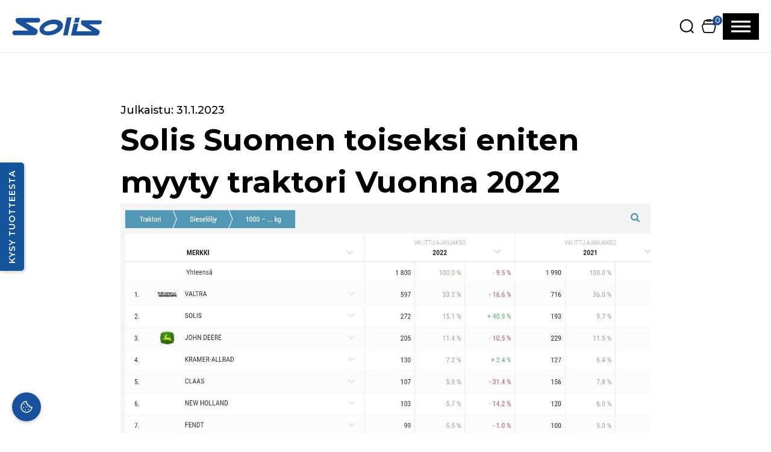

--- FILE ---
content_type: text/html; charset=UTF-8
request_url: https://solis.fi/solis-suomen-toiseksi-eniten-myyty-traktori-vuonna-2022/
body_size: 57662
content:
<!DOCTYPE html>
<html lang="fi">
<head>
<meta charset="UTF-8">
<meta name="viewport" content="width=device-width, initial-scale=1">
<!--
    &&&&&&&&&&       &&&&&&&&&&        &&&&&&&&&&  &&&&&&&&&&        &&&&&&&&&&       &&&&&&&&&&    
  &&&&&&&&&&&&&&   &&&&&&&&&&&&&&    &&&&&&&&&&&&&&&&&&&&&&&&&&    &&&&&&&&&&&&&&   &&&&&&&&&&&&&&  
&&&&&&&&&&&&&&&&& &&&&&&&&&&&&&&&& &&&&&&&&&&&&&&&&&&&&&&&&&&&&&& &&&&&&&&&&&&&&&& &&&&&&&&&&&&&&&&&
&&&&&&      &&&&&&&&&&&      &&&&&&&&&&&&     &&&&&&&&     &&&&&&&&&&&&      &&&&&&&&&&&&     &&&&&&
&&&&&       &&&&&&&&&&&       &&&&&&&&&&       &&&&&&       &&&&&&&&&&       &&&&&&&&&&&       &&&&&
&&&&&       &&&&&&&&&&&      &&&&&&&&&&&       &&&&&&       &&&&&&&&&&&      &&&&&&&&&&&       &&&&&
&&&&&       &&&&&&&&&&&&&&&&&&&&&&&&&&&&       &&&&&&       &&&&&&&&&&&&&&&&&&&&&&&&&&&&       &&&&&
&&&&&       &&&&&& &&&&&&&&&&&&&& &&&&&&       &&&&&&       &&&&&& &&&&&&&&&&&&&& &&&&&&       &&&&&
&&&&&        &&&&&    &&&&&&&&&   &&&&&&       &&&&&&       &&&&&&   &&&&&&&&&    &&&&&        &&&&&
-->
<title>Solis Suomen toiseksi eniten myyty traktori Vuonna 2022 - Solis Suomi</title>
<style>.flying-press-lazy-bg{background-image:none!important;}</style>
<link rel='preload' href='https://solis.fi/wp-content/uploads/solis-blue.svg' as='image' imagesrcset='' imagesizes=''/>
<link rel='preload' href='https://solis.fi/wp-content/uploads/rekkaus.jpg' as='image' imagesrcset='https://solis.fi/wp-content/uploads/rekkaus.jpg 1480w, https://solis.fi/wp-content/uploads/rekkaus-960x540.jpg 960w, https://solis.fi/wp-content/uploads/rekkaus-768x432.jpg 768w, https://solis.fi/wp-content/uploads/rekkaus-600x337.jpg 600w' imagesizes='(max-width: 1480px) 100vw, 1480px'/>
<link rel='preload' href='https://solis.fi/wp-content/uploads/solis-white.svg' as='image' imagesrcset='' imagesizes=''/>
<link rel='preload' href='https://solis.fi/wp-content/cache/flying-press/JTUSjIg1_i6t8kCHKm459WlhyyTh89Y.woff2' as='font' type='font/woff2' fetchpriority='high' crossorigin='anonymous'>
            <!-- Google Tag Manager -->
            <script>
            window.dataLayer = window.dataLayer || [];
            (function(w,d,s,l,i){w[l]=w[l]||[];w[l].push({'gtm.start':
            new Date().getTime(),event:'gtm.js'});var f=d.getElementsByTagName(s)[0],
            j=d.createElement(s),dl=l!='dataLayer'?'&l='+l:'';j.async=true;j.src=
            'https://www.googletagmanager.com/gtm.js?id='+i+dl;f.parentNode.insertBefore(j,f);
            })(window,document,'script','dataLayer','GTM-5S543LMQ');
            </script>
            <!-- End Google Tag Manager -->
            <meta name="dc.title" content="Solis Suomen toiseksi eniten myyty traktori Vuonna 2022 - Solis Suomi">
<meta name="dc.description" content="Solis paransi viimeivuoden sijoitustaan kolmanneksi myydyimmästä traktorista toiseksi myydyimmäksi,  ( kaikki traktorit yli 1000kg, ei teho rajaa) Alle 90hv koneissa Solis on selkeä markkinajohtaja yli 70% markkina osuudella. Lähde traficom rekisteröintitilastot">
<meta name="dc.relation" content="https://solis.fi/solis-suomen-toiseksi-eniten-myyty-traktori-vuonna-2022/">
<meta name="dc.source" content="https://solis.fi/">
<meta name="dc.language" content="fi">
<meta name="description" content="Solis paransi viimeivuoden sijoitustaan kolmanneksi myydyimmästä traktorista toiseksi myydyimmäksi,  ( kaikki traktorit yli 1000kg, ei teho rajaa) Alle 90hv koneissa Solis on selkeä markkinajohtaja yli 70% markkina osuudella. Lähde traficom rekisteröintitilastot">
<meta name="robots" content="index, follow, max-snippet:-1, max-image-preview:large, max-video-preview:-1">
<link rel="canonical" href="https://solis.fi/solis-suomen-toiseksi-eniten-myyty-traktori-vuonna-2022/">
<meta property="og:url" content="https://solis.fi/solis-suomen-toiseksi-eniten-myyty-traktori-vuonna-2022/">
<meta property="og:site_name" content="Solis Suomi">
<meta property="og:locale" content="fi">
<meta property="og:type" content="article">
<meta property="og:title" content="Solis Suomen toiseksi eniten myyty traktori Vuonna 2022 - Solis Suomi">
<meta property="og:description" content="Solis paransi viimeivuoden sijoitustaan kolmanneksi myydyimmästä traktorista toiseksi myydyimmäksi,  ( kaikki traktorit yli 1000kg, ei teho rajaa) Alle 90hv koneissa Solis on selkeä markkinajohtaja yli 70% markkina osuudella. Lähde traficom rekisteröintitilastot">
<meta property="og:image" content="https://solis.fi/wp-content/uploads/rekkaus.jpg">
<meta property="og:image:secure_url" content="https://solis.fi/wp-content/uploads/rekkaus.jpg">
<meta property="og:image:width" content="1480">
<meta property="og:image:height" content="832">
<meta name="twitter:card" content="summary">
<meta name="twitter:title" content="Solis Suomen toiseksi eniten myyty traktori Vuonna 2022 - Solis Suomi">
<meta name="twitter:description" content="Solis paransi viimeivuoden sijoitustaan kolmanneksi myydyimmästä traktorista toiseksi myydyimmäksi,  ( kaikki traktorit yli 1000kg, ei teho rajaa) Alle 90hv koneissa Solis on selkeä markkinajohtaja yli 70% markkina osuudella. Lähde traficom rekisteröintitilastot">
<meta name="twitter:image" content="https://solis.fi/wp-content/uploads/rekkaus.jpg">
<link rel='dns-prefetch' href='//client.crisp.chat' />

<link rel="alternate" title="oEmbed (JSON)" type="application/json+oembed" href="https://solis.fi/wp-json/oembed/1.0/embed?url=https%3A%2F%2Fsolis.fi%2Fsolis-suomen-toiseksi-eniten-myyty-traktori-vuonna-2022%2F" />
<link rel="alternate" title="oEmbed (XML)" type="text/xml+oembed" href="https://solis.fi/wp-json/oembed/1.0/embed?url=https%3A%2F%2Fsolis.fi%2Fsolis-suomen-toiseksi-eniten-myyty-traktori-vuonna-2022%2F&#038;format=xml" />
<style id='wp-img-auto-sizes-contain-inline-css'>img:is([sizes=auto i],[sizes^="auto," i]){contain-intrinsic-size:3000px 1500px}
/*# sourceURL=wp-img-auto-sizes-contain-inline-css */</style>
<link rel='stylesheet' id='bricks-advanced-themer-css' href='https://solis.fi/wp-content/plugins/bricks-advanced-themer/assets/css/bricks-advanced-themer.css?ver=1764829887' media='all' />
<style id='bricks-advanced-themer-inline-css'>:root,.brxc-light-colors, html[data-theme="dark"] .brxc-reversed-colors, html[data-theme="light"] .brxc-initial-colors{--black:#000000;--dark:#1a1a1a;--white:#ffffff;--blue:#18529e;--grey:#f8f8f8;--darkgrey:#dedede;--textgrey:#676767;--orange:#ff431e;}html[data-theme="dark"],.brxc-dark-colors, html[data-theme="light"] .brxc-reversed-colors, html[data-theme="dark"] .brxc-initial-colors{}.has-text-color{color: var(--brxc-gutenberg-color)}.has-background,.has-background-color,.has-background-dim{background-color: var(--brxc-gutenberg-bg-color)}.has-border,.has-border-color{border-color: var(--brxc-gutenberg-border-color)}[class*="has-black-color"]{--brxc-gutenberg-color:var(--black);}[class*="has-black-background-color"]{--brxc-gutenberg-bg-color:var(--black);}[class*="has-black-border-color"]{--brxc-gutenberg-border-color:var(--black);}[class*="has-dark-color"]{--brxc-gutenberg-color:var(--dark);}[class*="has-dark-background-color"]{--brxc-gutenberg-bg-color:var(--dark);}[class*="has-dark-border-color"]{--brxc-gutenberg-border-color:var(--dark);}[class*="has-white-color"]{--brxc-gutenberg-color:var(--white);}[class*="has-white-background-color"]{--brxc-gutenberg-bg-color:var(--white);}[class*="has-white-border-color"]{--brxc-gutenberg-border-color:var(--white);}[class*="has-blue-color"]{--brxc-gutenberg-color:var(--blue);}[class*="has-blue-background-color"]{--brxc-gutenberg-bg-color:var(--blue);}[class*="has-blue-border-color"]{--brxc-gutenberg-border-color:var(--blue);}[class*="has-grey-color"]{--brxc-gutenberg-color:var(--grey);}[class*="has-grey-background-color"]{--brxc-gutenberg-bg-color:var(--grey);}[class*="has-grey-border-color"]{--brxc-gutenberg-border-color:var(--grey);}[class*="has-darkgrey-color"]{--brxc-gutenberg-color:var(--darkgrey);}[class*="has-darkgrey-background-color"]{--brxc-gutenberg-bg-color:var(--darkgrey);}[class*="has-darkgrey-border-color"]{--brxc-gutenberg-border-color:var(--darkgrey);}[class*="has-textgrey-color"]{--brxc-gutenberg-color:var(--textgrey);}[class*="has-textgrey-background-color"]{--brxc-gutenberg-bg-color:var(--textgrey);}[class*="has-textgrey-border-color"]{--brxc-gutenberg-border-color:var(--textgrey);}[class*="has-orange-color"]{--brxc-gutenberg-color:var(--orange);}[class*="has-orange-background-color"]{--brxc-gutenberg-bg-color:var(--orange);}[class*="has-orange-border-color"]{--brxc-gutenberg-border-color:var(--orange);}
/*# sourceURL=bricks-advanced-themer-inline-css */</style>
<link rel='stylesheet' id='woo-carrier-agents-blocks-style-css' href='https://solis.fi/wp-content/plugins/woo-carrier-agents/assets/css/woo-carrier-agents.css?ver=2.1.1' media='all' />
<link rel='stylesheet' id='iframemanager-css' href='https://solis.fi/wp-content/plugins/nomon-cookie-notification/assets/iframemanager.css?ver=1.2.5' media='all' />
<link rel='stylesheet' id='cookieconsent-css-css' href='https://solis.fi/wp-content/plugins/nomon-cookie-notification/assets/cookieconsent.css?ver=3.0.1' media='all' />
<link rel='stylesheet' id='cookie-custom-css-css' href='https://solis.fi/wp-content/plugins/nomon-cookie-notification/assets/cookie-custom.css?ver=1.0.0' media='all' />
<style id='cookie-custom-css-inline-css'>:root{--cc-btn-primary-bg:#18529e;--cc-btn-primary-border-color:#18529e;--cc-btn-primary-color:#fff;--cc-btn-primary-hover-bg:#18529e;--cc-btn-primary-hover-border-color:#18529e;--cc-btn-primary-hover-color:#fff}
/*# sourceURL=cookie-custom-css-inline-css */</style>
<link rel='stylesheet' id='bu-stylesheet-css' href='https://solis.fi/wp-content/plugins/bricksultimate/assets/css/elements/bricksultimate.min.css?ver=1759472616' media='all' />
<link rel='stylesheet' id='buwoo-stylesheet-css' href='https://solis.fi/wp-content/plugins/bricksultimate/assets/css/elements/bu-woo.min.css?ver=1759472616' media='all' />
<style id='classic-theme-styles-inline-css'>/*! This file is auto-generated */
.wp-block-button__link{color:#fff;background-color:#32373c;border-radius:9999px;box-shadow:none;text-decoration:none;padding:calc(.667em + 2px) calc(1.333em + 2px);font-size:1.125em}.wp-block-file__button{background:#32373c;color:#fff;text-decoration:none}
/*# sourceURL=/wp-includes/css/classic-themes.min.css */</style>
<link rel='stylesheet' id='cr-frontend-css-css' href='https://solis.fi/wp-content/plugins/customer-reviews-woocommerce/css/frontend.css?ver=5.96.0' media='all' />
<style id='woocommerce-inline-inline-css'>.woocommerce form .form-row .required { visibility: visible; }
/*# sourceURL=woocommerce-inline-inline-css */</style>
<link rel='stylesheet' id='wcboost-variation-swatches-css' href='https://solis.fi/wp-content/plugins/wcboost-variation-swatches/assets/css/frontend.css?ver=1.1.2' media='all' />
<style id='wcboost-variation-swatches-inline-css'>:root { --wcboost-swatches-item-width: 30px; --wcboost-swatches-item-height: 30px; }
/*# sourceURL=wcboost-variation-swatches-inline-css */</style>
<link rel='stylesheet' id='nomon-helper-quick-contact-css' href='https://solis.fi/wp-content/plugins/nomon-helper/css/quick-contact.css?ver=1.14.13.1769507534' media='all' />
<style id='nomon-helper-quick-contact-inline-css'>:root {
                --nomon-quick-contact-button-bg: #14549b;
                --nomon-quick-contact-button-text: #ffffff;
                --nomon-quick-contact-modal-bg: #ffffff;
                --nomon-quick-contact-modal-text: #000000;
                --nomon-quick-contact-close-button: #14549b;
            }
        
/*# sourceURL=nomon-helper-quick-contact-inline-css */</style>
<link rel='stylesheet' id='bricks-frontend-css' href='https://solis.fi/wp-content/themes/bricks/assets/css/frontend.min.css?ver=1758653918' media='all' />
<style id='bricks-frontend-inline-css'>#buwoo-notice {cursor: pointer;position: fixed;right: 0px;z-index: 9999;bottom: 0px;margin-bottom: 15px; margin-right: 15px;} #buwoo-notice .notice-content{position: static; -webkit-transition: -webkit-transform 0.5s cubic-bezier(0.77, 0, 0.175, 1), box-shadow 0.5s cubic-bezier(0.77, 0, 0.175, 1); -o-transition: -o-transform 0.5s cubic-bezier(0.77, 0, 0.175, 1), box-shadow 0.5s cubic-bezier(0.77, 0, 0.175, 1); -moz-transition: -moz-transform 0.5s cubic-bezier(0.77, 0, 0.175, 1), box-shadow 0.5s cubic-bezier(0.77, 0, 0.175, 1); transition: transform 0.5s cubic-bezier(0.77, 0, 0.175, 1), box-shadow 0.5s cubic-bezier(0.77, 0, 0.175, 1); -webkit-transform: translate(110%, 0); -o-transform: translate(110%, 0); -moz-transform: translate(110%, 0); transform: translate(110%, 0);} .slide-from-right{-webkit-transform: none!important;-ms-transform: none !important;-moz-transform: none!important;transform: none!important;}
 .x-hamburger{font:inherit;display:inline-flex;overflow:visible;margin:0;padding:15px;cursor:pointer;transition-timing-function:linear;transition-duration:.3s;transition-property:opacity,filter;text-transform:none;color:inherit;border:0;background-color:transparent}.x-hamburger.is-active:hover,.x-hamburger:hover{opacity:.7}.x-hamburger.is-active .x-hamburger-inner,.x-hamburger.is-active .x-hamburger-inner:after,.x-hamburger.is-active .x-hamburger-inner:before{background-color:var(--x-burger-line-color)}.x-hamburger-box{position:relative;display:inline-block;width:40px;height:24px}.x-hamburger-inner{top:50%;display:block;margin-top:-2px}.x-hamburger-inner,.x-hamburger-inner:after,.x-hamburger-inner:before{position:absolute;width:40px;height:4px;transition-timing-function:ease;transition-duration:.3s;transition-property:transform;border-radius:var(--x-burger-line-radius);background-color:var(--x-burger-line-color)}.x-hamburger-inner:after,.x-hamburger-inner:before{display:block;content:""}.x-hamburger-inner:before{top:-10px}.x-hamburger-inner:after{bottom:-10px}.x-hamburger--3dx .x-hamburger-box{perspective:80px}.x-hamburger--3dx .x-hamburger-inner{transition:transform .4s cubic-bezier(.645,.045,.355,1),background-color 0s cubic-bezier(.645,.045,.355,1) .1s}.x-hamburger--3dx .x-hamburger-inner:after,.x-hamburger--3dx .x-hamburger-inner:before{transition:transform 0s cubic-bezier(.645,.045,.355,1) .1s}.x-hamburger--3dx.is-active .x-hamburger-inner{transform:rotateY(180deg);background-color:transparent!important}.x-hamburger--3dx.is-active .x-hamburger-inner:before{transform:translate3d(0,10px,0) rotate(45deg)}.x-hamburger--3dx.is-active .x-hamburger-inner:after{transform:translate3d(0,-10px,0) rotate(-45deg)}.x-hamburger--3dx-r .x-hamburger-box{perspective:80px}.x-hamburger--3dx-r .x-hamburger-inner{transition:transform .4s cubic-bezier(.645,.045,.355,1),background-color 0s cubic-bezier(.645,.045,.355,1) .1s}.x-hamburger--3dx-r .x-hamburger-inner:after,.x-hamburger--3dx-r .x-hamburger-inner:before{transition:transform 0s cubic-bezier(.645,.045,.355,1) .1s}.x-hamburger--3dx-r.is-active .x-hamburger-inner{transform:rotateY(-180deg);background-color:transparent!important}.x-hamburger--3dx-r.is-active .x-hamburger-inner:before{transform:translate3d(0,10px,0) rotate(45deg)}.x-hamburger--3dx-r.is-active .x-hamburger-inner:after{transform:translate3d(0,-10px,0) rotate(-45deg)}.x-hamburger--3dy .x-hamburger-box{perspective:80px}.x-hamburger--3dy .x-hamburger-inner{transition:transform .4s cubic-bezier(.645,.045,.355,1),background-color 0s cubic-bezier(.645,.045,.355,1) .1s}.x-hamburger--3dy .x-hamburger-inner:after,.x-hamburger--3dy .x-hamburger-inner:before{transition:transform 0s cubic-bezier(.645,.045,.355,1) .1s}.x-hamburger--3dy.is-active .x-hamburger-inner{transform:rotateX(-180deg);background-color:transparent!important}.x-hamburger--3dy.is-active .x-hamburger-inner:before{transform:translate3d(0,10px,0) rotate(45deg)}.x-hamburger--3dy.is-active .x-hamburger-inner:after{transform:translate3d(0,-10px,0) rotate(-45deg)}.x-hamburger--3dy-r .x-hamburger-box{perspective:80px}.x-hamburger--3dy-r .x-hamburger-inner{transition:transform .4s cubic-bezier(.645,.045,.355,1),background-color 0s cubic-bezier(.645,.045,.355,1) .1s}.x-hamburger--3dy-r .x-hamburger-inner:after,.x-hamburger--3dy-r .x-hamburger-inner:before{transition:transform 0s cubic-bezier(.645,.045,.355,1) .1s}.x-hamburger--3dy-r.is-active .x-hamburger-inner{transform:rotateX(180deg);background-color:transparent!important}.x-hamburger--3dy-r.is-active .x-hamburger-inner:before{transform:translate3d(0,10px,0) rotate(45deg)}.x-hamburger--3dy-r.is-active .x-hamburger-inner:after{transform:translate3d(0,-10px,0) rotate(-45deg)}.x-hamburger--3dxy .x-hamburger-box{perspective:80px}.x-hamburger--3dxy .x-hamburger-inner{transition:transform .4s cubic-bezier(.645,.045,.355,1),background-color 0s cubic-bezier(.645,.045,.355,1) .1s}.x-hamburger--3dxy .x-hamburger-inner:after,.x-hamburger--3dxy .x-hamburger-inner:before{transition:transform 0s cubic-bezier(.645,.045,.355,1) .1s}.x-hamburger--3dxy.is-active .x-hamburger-inner{transform:rotateX(180deg) rotateY(180deg);background-color:transparent!important}.x-hamburger--3dxy.is-active .x-hamburger-inner:before{transform:translate3d(0,10px,0) rotate(45deg)}.x-hamburger--3dxy.is-active .x-hamburger-inner:after{transform:translate3d(0,-10px,0) rotate(-45deg)}.x-hamburger--3dxy-r .x-hamburger-box{perspective:80px}.x-hamburger--3dxy-r .x-hamburger-inner{transition:transform .4s cubic-bezier(.645,.045,.355,1),background-color 0s cubic-bezier(.645,.045,.355,1) .1s}.x-hamburger--3dxy-r .x-hamburger-inner:after,.x-hamburger--3dxy-r .x-hamburger-inner:before{transition:transform 0s cubic-bezier(.645,.045,.355,1) .1s}.x-hamburger--3dxy-r.is-active .x-hamburger-inner{transform:rotateX(180deg) rotateY(180deg) rotate(-180deg);background-color:transparent!important}.x-hamburger--3dxy-r.is-active .x-hamburger-inner:before{transform:translate3d(0,10px,0) rotate(45deg)}.x-hamburger--3dxy-r.is-active .x-hamburger-inner:after{transform:translate3d(0,-10px,0) rotate(-45deg)}.x-hamburger--arrow.is-active .x-hamburger-inner:before{transform:translate3d(-8px,0,0) rotate(-45deg) scaleX(.7)}.x-hamburger--arrow.is-active .x-hamburger-inner:after{transform:translate3d(-8px,0,0) rotate(45deg) scaleX(.7)}.x-hamburger--arrow-r.is-active .x-hamburger-inner:before{transform:translate3d(8px,0,0) rotate(45deg) scaleX(.7)}.x-hamburger--arrow-r.is-active .x-hamburger-inner:after{transform:translate3d(8px,0,0) rotate(-45deg) scaleX(.7)}.x-hamburger--arrowalt .x-hamburger-inner:before{transition:top .1s ease .1s,transform .1s cubic-bezier(.165,.84,.44,1)}.x-hamburger--arrowalt .x-hamburger-inner:after{transition:bottom .1s ease .1s,transform .1s cubic-bezier(.165,.84,.44,1)}.x-hamburger--arrowalt.is-active .x-hamburger-inner:before{top:0;transition:top .1s ease,transform .1s cubic-bezier(.895,.03,.685,.22) .1s;transform:translate3d(-8px,-10px,0) rotate(-45deg) scaleX(.7)}.x-hamburger--arrowalt.is-active .x-hamburger-inner:after{bottom:0;transition:bottom .1s ease,transform .1s cubic-bezier(.895,.03,.685,.22) .1s;transform:translate3d(-8px,10px,0) rotate(45deg) scaleX(.7)}.x-hamburger--arrowalt-r .x-hamburger-inner:before{transition:top .1s ease .1s,transform .1s cubic-bezier(.165,.84,.44,1)}.x-hamburger--arrowalt-r .x-hamburger-inner:after{transition:bottom .1s ease .1s,transform .1s cubic-bezier(.165,.84,.44,1)}.x-hamburger--arrowalt-r.is-active .x-hamburger-inner:before{top:0;transition:top .1s ease,transform .1s cubic-bezier(.895,.03,.685,.22) .1s;transform:translate3d(8px,-10px,0) rotate(45deg) scaleX(.7)}.x-hamburger--arrowalt-r.is-active .x-hamburger-inner:after{bottom:0;transition:bottom .1s ease,transform .1s cubic-bezier(.895,.03,.685,.22) .1s;transform:translate3d(8px,10px,0) rotate(-45deg) scaleX(.7)}.x-hamburger--arrowturn.is-active .x-hamburger-inner{transform:rotate(-180deg)}.x-hamburger--arrowturn.is-active .x-hamburger-inner:before{transform:translate3d(8px,0,0) rotate(45deg) scaleX(.7)}.x-hamburger--arrowturn.is-active .x-hamburger-inner:after{transform:translate3d(8px,0,0) rotate(-45deg) scaleX(.7)}.x-hamburger--arrowturn-r.is-active .x-hamburger-inner{transform:rotate(-180deg)}.x-hamburger--arrowturn-r.is-active .x-hamburger-inner:before{transform:translate3d(-8px,0,0) rotate(-45deg) scaleX(.7)}.x-hamburger--arrowturn-r.is-active .x-hamburger-inner:after{transform:translate3d(-8px,0,0) rotate(45deg) scaleX(.7)}.x-hamburger--boring .x-hamburger-inner,.x-hamburger--boring .x-hamburger-inner:after,.x-hamburger--boring .x-hamburger-inner:before{transition-property:none}.x-hamburger--boring.is-active .x-hamburger-inner{transform:rotate(45deg)}.x-hamburger--boring.is-active .x-hamburger-inner:before{top:0;opacity:0}.x-hamburger--boring.is-active .x-hamburger-inner:after{bottom:0;transform:rotate(-90deg)}.x-hamburger--collapse .x-hamburger-inner{top:auto;bottom:0;transition-delay:.13s;transition-timing-function:cubic-bezier(.55,.055,.675,.19);transition-duration:.13s}.x-hamburger--collapse .x-hamburger-inner:after{top:-20px;transition:top .2s cubic-bezier(.33333,.66667,.66667,1) .2s,opacity .1s linear}.x-hamburger--collapse .x-hamburger-inner:before{transition:top .12s cubic-bezier(.33333,.66667,.66667,1) .2s,transform .13s cubic-bezier(.55,.055,.675,.19)}.x-hamburger--collapse.is-active .x-hamburger-inner{transition-delay:.22s;transition-timing-function:cubic-bezier(.215,.61,.355,1);transform:translate3d(0,-10px,0) rotate(-45deg)}.x-hamburger--collapse.is-active .x-hamburger-inner:after{top:0;transition:top .2s cubic-bezier(.33333,0,.66667,.33333),opacity .1s linear .22s;opacity:0}.x-hamburger--collapse.is-active .x-hamburger-inner:before{top:0;transition:top .1s cubic-bezier(.33333,0,.66667,.33333) .16s,transform .13s cubic-bezier(.215,.61,.355,1) .25s;transform:rotate(-90deg)}.x-hamburger--collapse-r .x-hamburger-inner{top:auto;bottom:0;transition-delay:.13s;transition-timing-function:cubic-bezier(.55,.055,.675,.19);transition-duration:.13s}.x-hamburger--collapse-r .x-hamburger-inner:after{top:-20px;transition:top .2s cubic-bezier(.33333,.66667,.66667,1) .2s,opacity .1s linear}.x-hamburger--collapse-r .x-hamburger-inner:before{transition:top .12s cubic-bezier(.33333,.66667,.66667,1) .2s,transform .13s cubic-bezier(.55,.055,.675,.19)}.x-hamburger--collapse-r.is-active .x-hamburger-inner{transition-delay:.22s;transition-timing-function:cubic-bezier(.215,.61,.355,1);transform:translate3d(0,-10px,0) rotate(45deg)}.x-hamburger--collapse-r.is-active .x-hamburger-inner:after{top:0;transition:top .2s cubic-bezier(.33333,0,.66667,.33333),opacity .1s linear .22s;opacity:0}.x-hamburger--collapse-r.is-active .x-hamburger-inner:before{top:0;transition:top .1s cubic-bezier(.33333,0,.66667,.33333) .16s,transform .13s cubic-bezier(.215,.61,.355,1) .25s;transform:rotate(90deg)}.x-hamburger--elastic .x-hamburger-inner{top:2px;transition-timing-function:cubic-bezier(.68,-.55,.265,1.55);transition-duration:.275s}.x-hamburger--elastic .x-hamburger-inner:before{top:10px;transition:opacity .125s ease .275s}.x-hamburger--elastic .x-hamburger-inner:after{top:20px;transition:transform .275s cubic-bezier(.68,-.55,.265,1.55)}.x-hamburger--elastic.is-active .x-hamburger-inner{transition-delay:75ms;transform:translate3d(0,10px,0) rotate(135deg)}.x-hamburger--elastic.is-active .x-hamburger-inner:before{transition-delay:0s;opacity:0}.x-hamburger--elastic.is-active .x-hamburger-inner:after{transition-delay:75ms;transform:translate3d(0,-20px,0) rotate(-270deg)}.x-hamburger--elastic-r .x-hamburger-inner{top:2px;transition-timing-function:cubic-bezier(.68,-.55,.265,1.55);transition-duration:.275s}.x-hamburger--elastic-r .x-hamburger-inner:before{top:10px;transition:opacity .125s ease .275s}.x-hamburger--elastic-r .x-hamburger-inner:after{top:20px;transition:transform .275s cubic-bezier(.68,-.55,.265,1.55)}.x-hamburger--elastic-r.is-active .x-hamburger-inner{transition-delay:75ms;transform:translate3d(0,10px,0) rotate(-135deg)}.x-hamburger--elastic-r.is-active .x-hamburger-inner:before{transition-delay:0s;opacity:0}.x-hamburger--elastic-r.is-active .x-hamburger-inner:after{transition-delay:75ms;transform:translate3d(0,-20px,0) rotate(270deg)}.x-hamburger--emphatic{overflow:hidden}.x-hamburger--emphatic .x-hamburger-inner{transition:background-color .125s ease-in .175s}.x-hamburger--emphatic .x-hamburger-inner:before{left:0;transition:transform .125s cubic-bezier(.6,.04,.98,.335),top .05s linear .125s,left .125s ease-in .175s}.x-hamburger--emphatic .x-hamburger-inner:after{top:10px;right:0;transition:transform .125s cubic-bezier(.6,.04,.98,.335),top .05s linear .125s,right .125s ease-in .175s}.x-hamburger--emphatic.is-active .x-hamburger-inner{transition-delay:0s;transition-timing-function:ease-out;background-color:transparent!important}.x-hamburger--emphatic.is-active .x-hamburger-inner:before{top:-80px;left:-80px;transition:left .125s ease-out,top .05s linear .125s,transform .125s cubic-bezier(.075,.82,.165,1) .175s;transform:translate3d(80px,80px,0) rotate(45deg)}.x-hamburger--emphatic.is-active .x-hamburger-inner:after{top:-80px;right:-80px;transition:right .125s ease-out,top .05s linear .125s,transform .125s cubic-bezier(.075,.82,.165,1) .175s;transform:translate3d(-80px,80px,0) rotate(-45deg)}.x-hamburger--emphatic-r{overflow:hidden}.x-hamburger--emphatic-r .x-hamburger-inner{transition:background-color .125s ease-in .175s}.x-hamburger--emphatic-r .x-hamburger-inner:before{left:0;transition:transform .125s cubic-bezier(.6,.04,.98,.335),top .05s linear .125s,left .125s ease-in .175s}.x-hamburger--emphatic-r .x-hamburger-inner:after{top:10px;right:0;transition:transform .125s cubic-bezier(.6,.04,.98,.335),top .05s linear .125s,right .125s ease-in .175s}.x-hamburger--emphatic-r.is-active .x-hamburger-inner{transition-delay:0s;transition-timing-function:ease-out;background-color:transparent!important}.x-hamburger--emphatic-r.is-active .x-hamburger-inner:before{top:80px;left:-80px;transition:left .125s ease-out,top .05s linear .125s,transform .125s cubic-bezier(.075,.82,.165,1) .175s;transform:translate3d(80px,-80px,0) rotate(-45deg)}.x-hamburger--emphatic-r.is-active .x-hamburger-inner:after{top:80px;right:-80px;transition:right .125s ease-out,top .05s linear .125s,transform .125s cubic-bezier(.075,.82,.165,1) .175s;transform:translate3d(-80px,-80px,0) rotate(45deg)}.x-hamburger--minus .x-hamburger-inner:after,.x-hamburger--minus .x-hamburger-inner:before{transition:bottom .08s ease-out 0s,top .08s ease-out 0s,opacity 0s linear}.x-hamburger--minus.is-active .x-hamburger-inner:after,.x-hamburger--minus.is-active .x-hamburger-inner:before{transition:bottom .08s ease-out,top .08s ease-out,opacity 0s linear .08s;opacity:0}.x-hamburger--minus.is-active .x-hamburger-inner:before{top:0}.x-hamburger--minus.is-active .x-hamburger-inner:after{bottom:0}.x-hamburger--slider .x-hamburger-inner{top:2px}.x-hamburger--slider .x-hamburger-inner:before{top:10px;transition-timing-function:ease;transition-duration:.4s;transition-property:transform,opacity}.x-hamburger--slider .x-hamburger-inner:after{top:20px}.x-hamburger--slider.is-active .x-hamburger-inner{transform:translate3d(0,10px,0) rotate(45deg)}.x-hamburger--slider.is-active .x-hamburger-inner:before{transform:rotate(-45deg) translate3d(-5.71429px,-6px,0);opacity:0}.x-hamburger--slider.is-active .x-hamburger-inner:after{transform:translate3d(0,-20px,0) rotate(-90deg)}.x-hamburger--slider-r .x-hamburger-inner{top:2px}.x-hamburger--slider-r .x-hamburger-inner:before{top:10px;transition-timing-function:ease;transition-duration:.4s;transition-property:transform,opacity}.x-hamburger--slider-r .x-hamburger-inner:after{top:20px}.x-hamburger--slider-r.is-active .x-hamburger-inner{transform:translate3d(0,10px,0) rotate(-45deg)}.x-hamburger--slider-r.is-active .x-hamburger-inner:before{transform:rotate(45deg) translate3d(5.71429px,-6px,0);opacity:0}.x-hamburger--slider-r.is-active .x-hamburger-inner:after{transform:translate3d(0,-20px,0) rotate(90deg)}.x-hamburger--spin .x-hamburger-inner{transition-timing-function:cubic-bezier(.55,.055,.675,.19);transition-duration:.22s}.x-hamburger--spin .x-hamburger-inner:before{transition:top .1s ease-in .25s,opacity .1s ease-in}.x-hamburger--spin .x-hamburger-inner:after{transition:bottom .1s ease-in .25s,transform .22s cubic-bezier(.55,.055,.675,.19)}.x-hamburger--spin.is-active .x-hamburger-inner{transition-delay:.12s;transition-timing-function:cubic-bezier(.215,.61,.355,1);transform:rotate(225deg)}.x-hamburger--spin.is-active .x-hamburger-inner:before{top:0;transition:top .1s ease-out,opacity .1s ease-out .12s;opacity:0}.x-hamburger--spin.is-active .x-hamburger-inner:after{bottom:0;transition:bottom .1s ease-out,transform .22s cubic-bezier(.215,.61,.355,1) .12s;transform:rotate(-90deg)}.x-hamburger--spin-r .x-hamburger-inner{transition-timing-function:cubic-bezier(.55,.055,.675,.19);transition-duration:.22s}.x-hamburger--spin-r .x-hamburger-inner:before{transition:top .1s ease-in .25s,opacity .1s ease-in}.x-hamburger--spin-r .x-hamburger-inner:after{transition:bottom .1s ease-in .25s,transform .22s cubic-bezier(.55,.055,.675,.19)}.x-hamburger--spin-r.is-active .x-hamburger-inner{transition-delay:.12s;transition-timing-function:cubic-bezier(.215,.61,.355,1);transform:rotate(-225deg)}.x-hamburger--spin-r.is-active .x-hamburger-inner:before{top:0;transition:top .1s ease-out,opacity .1s ease-out .12s;opacity:0}.x-hamburger--spin-r.is-active .x-hamburger-inner:after{bottom:0;transition:bottom .1s ease-out,transform .22s cubic-bezier(.215,.61,.355,1) .12s;transform:rotate(90deg)}.x-hamburger--spring .x-hamburger-inner{top:2px;transition:background-color 0s linear .13s}.x-hamburger--spring .x-hamburger-inner:before{top:10px;transition:top .1s cubic-bezier(.33333,.66667,.66667,1) .2s,transform .13s cubic-bezier(.55,.055,.675,.19)}.x-hamburger--spring .x-hamburger-inner:after{top:20px;transition:top .2s cubic-bezier(.33333,.66667,.66667,1) .2s,transform .13s cubic-bezier(.55,.055,.675,.19)}.x-hamburger--spring.is-active .x-hamburger-inner{transition-delay:.22s;background-color:transparent!important}.x-hamburger--spring.is-active .x-hamburger-inner:before{top:0;transition:top .1s cubic-bezier(.33333,0,.66667,.33333) .4s,transform .13s cubic-bezier(.215,.61,.355,1) .22s;transform:translate3d(0,10px,0) rotate(45deg)}.x-hamburger--spring.is-active .x-hamburger-inner:after{top:0;transition:top .2s cubic-bezier(.33333,0,.66667,.33333),transform .13s cubic-bezier(.215,.61,.355,1) .22s;transform:translate3d(0,10px,0) rotate(-45deg)}.x-hamburger--spring-r .x-hamburger-inner{top:auto;bottom:0;transition-delay:0s;transition-timing-function:cubic-bezier(.55,.055,.675,.19);transition-duration:.13s}.x-hamburger--spring-r .x-hamburger-inner:after{top:-20px;transition:top .2s cubic-bezier(.33333,.66667,.66667,1) .2s,opacity 0s linear}.x-hamburger--spring-r .x-hamburger-inner:before{transition:top .1s cubic-bezier(.33333,.66667,.66667,1) .2s,transform .13s cubic-bezier(.55,.055,.675,.19)}.x-hamburger--spring-r.is-active .x-hamburger-inner{transition-delay:.22s;transition-timing-function:cubic-bezier(.215,.61,.355,1);transform:translate3d(0,-10px,0) rotate(-45deg)}.x-hamburger--spring-r.is-active .x-hamburger-inner:after{top:0;transition:top .2s cubic-bezier(.33333,0,.66667,.33333),opacity 0s linear .22s;opacity:0}.x-hamburger--spring-r.is-active .x-hamburger-inner:before{top:0;transition:top .1s cubic-bezier(.33333,0,.66667,.33333) .4s,transform .13s cubic-bezier(.215,.61,.355,1) .22s;transform:rotate(90deg)}.x-hamburger--stand .x-hamburger-inner{transition:transform 75ms cubic-bezier(.55,.055,.675,.19) .4s,background-color 0s linear 75ms}.x-hamburger--stand .x-hamburger-inner:before{transition:top 75ms ease-in 75ms,transform 75ms cubic-bezier(.55,.055,.675,.19) 0s}.x-hamburger--stand .x-hamburger-inner:after{transition:bottom 75ms ease-in 75ms,transform 75ms cubic-bezier(.55,.055,.675,.19) 0s}.x-hamburger--stand.is-active .x-hamburger-inner{transition:transform 75ms cubic-bezier(.215,.61,.355,1) 0s,background-color 0s linear .4s;transform:rotate(90deg);background-color:transparent!important}.x-hamburger--stand.is-active .x-hamburger-inner:before{top:0;transition:top 75ms ease-out .1s,transform 75ms cubic-bezier(.215,.61,.355,1) .4s;transform:rotate(-45deg)}.x-hamburger--stand.is-active .x-hamburger-inner:after{bottom:0;transition:bottom 75ms ease-out .1s,transform 75ms cubic-bezier(.215,.61,.355,1) .4s;transform:rotate(45deg)}.x-hamburger--stand-r .x-hamburger-inner{transition:transform 75ms cubic-bezier(.55,.055,.675,.19) .4s,background-color 0s linear 75ms}.x-hamburger--stand-r .x-hamburger-inner:before{transition:top 75ms ease-in 75ms,transform 75ms cubic-bezier(.55,.055,.675,.19) 0s}.x-hamburger--stand-r .x-hamburger-inner:after{transition:bottom 75ms ease-in 75ms,transform 75ms cubic-bezier(.55,.055,.675,.19) 0s}.x-hamburger--stand-r.is-active .x-hamburger-inner{transition:transform 75ms cubic-bezier(.215,.61,.355,1) 0s,background-color 0s linear .4s;transform:rotate(-90deg);background-color:transparent!important}.x-hamburger--stand-r.is-active .x-hamburger-inner:before{top:0;transition:top 75ms ease-out .1s,transform 75ms cubic-bezier(.215,.61,.355,1) .4s;transform:rotate(-45deg)}.x-hamburger--stand-r.is-active .x-hamburger-inner:after{bottom:0;transition:bottom 75ms ease-out .1s,transform 75ms cubic-bezier(.215,.61,.355,1) .4s;transform:rotate(45deg)}.x-hamburger--squeeze .x-hamburger-inner{transition-timing-function:cubic-bezier(.55,.055,.675,.19);transition-duration:75ms}.x-hamburger--squeeze .x-hamburger-inner:before{transition:top 75ms ease .12s,opacity 75ms ease}.x-hamburger--squeeze .x-hamburger-inner:after{transition:bottom 75ms ease .12s,transform 75ms cubic-bezier(.55,.055,.675,.19)}.x-hamburger--squeeze.is-active .x-hamburger-inner{transition-delay:.12s;transition-timing-function:cubic-bezier(.215,.61,.355,1);transform:rotate(45deg)}.x-hamburger--squeeze.is-active .x-hamburger-inner:before{top:0;transition:top 75ms ease,opacity 75ms ease .12s;opacity:0}.x-hamburger--squeeze.is-active .x-hamburger-inner:after{bottom:0;transition:bottom 75ms ease,transform 75ms cubic-bezier(.215,.61,.355,1) .12s;transform:rotate(-90deg)}.x-hamburger--vortex .x-hamburger-inner{transition-timing-function:cubic-bezier(.19,1,.22,1);transition-duration:.2s}.x-hamburger--vortex .x-hamburger-inner:after,.x-hamburger--vortex .x-hamburger-inner:before{transition-delay:.1s;transition-timing-function:linear;transition-duration:0s}.x-hamburger--vortex .x-hamburger-inner:before{transition-property:top,opacity}.x-hamburger--vortex .x-hamburger-inner:after{transition-property:bottom,transform}.x-hamburger--vortex.is-active .x-hamburger-inner{transition-timing-function:cubic-bezier(.19,1,.22,1);transform:rotate(765deg)}.x-hamburger--vortex.is-active .x-hamburger-inner:after,.x-hamburger--vortex.is-active .x-hamburger-inner:before{transition-delay:0s}.x-hamburger--vortex.is-active .x-hamburger-inner:before{top:0;opacity:0}.x-hamburger--vortex.is-active .x-hamburger-inner:after{bottom:0;transform:rotate(90deg)}.x-hamburger--vortex-r .x-hamburger-inner{transition-timing-function:cubic-bezier(.19,1,.22,1);transition-duration:.2s}.x-hamburger--vortex-r .x-hamburger-inner:after,.x-hamburger--vortex-r .x-hamburger-inner:before{transition-delay:.1s;transition-timing-function:linear;transition-duration:0s}.x-hamburger--vortex-r .x-hamburger-inner:before{transition-property:top,opacity}.x-hamburger--vortex-r .x-hamburger-inner:after{transition-property:bottom,transform}.x-hamburger--vortex-r.is-active .x-hamburger-inner{transition-timing-function:cubic-bezier(.19,1,.22,1);transform:rotate(-765deg)}.x-hamburger--vortex-r.is-active .x-hamburger-inner:after,.x-hamburger--vortex-r.is-active .x-hamburger-inner:before{transition-delay:0s}.x-hamburger--vortex-r.is-active .x-hamburger-inner:before{top:0;opacity:0}.x-hamburger--vortex-r.is-active .x-hamburger-inner:after{bottom:0;transform:rotate(-90deg)}:root { --x-burger-size: 0.8; --x-burger-line-height: 4px; --x-burger-line-color: currentColor;--x-burger-line-radius: 4px;--x-burger-line-color-active: var(--x-burger-line-color);}.brxe-xburgertrigger { background: none;color: inherit;display: inline-flex;outline: none; cursor: pointer; padding: 10px;line-height: 1;-webkit-tap-highlight-color: transparent;align-items: center;}.brxe-xburgertrigger[class*=brxe-] { width: auto;}.x-hamburger-box {display:flex; background: none;pointer-events: none;transform: scale(var(--x-burger-size));-webkit-transform: scale(var(--x-burger-size));color: var(--x-burger-line-color);}.x-hamburger-box.is-active .x-hamburger-inner {background-color: var(--x-burger-line-color-active);}.brxe-xburgertrigger .x-hamburger-inner:before,.brxe-xburgertrigger .x-hamburger-inner:after {height: inherit;background-color: inherit;}.x-hamburger-inner {height: var(--x-burger-line-height);}
:root { --x-header-slide-height: 0; --x-header-transiton: 300ms; --x-headersearch-expand-width: 260px; --x-header-search-autocomplete: #ffffff; --x-search-height: 0px;}.brxe-xheadersearch { display: inline-flex; width: auto; position: static;}button.x-header-search_toggle-open,button.x-header-search_toggle-close { padding: 10px; background: none; border: none; box-shadow: none; color: inherit; display: flex;}button.x-header-search_toggle-open { display: inline-flex; gap: .5em; align-items: center;}.brxe-xheadersearch .x-search-form { background: #f3f3f3; position: absolute; left: 0; right: 0; bottom: 0; top: 0;  z-index: 99; transition: all var(--x-header-transiton) ease; visibility: hidden; opacity: 0; display: flex; align-items: center; justify-content: center;}.brxe-xheadersearch [data-type=full_screen] + .x-search-form { position: fixed; height: 100%; left: 0; right: 0; max-height: 100%; --slide-height: 100%;}.brxe-xheadersearch [data-type=below_header] + .x-search-form { top: 100%; bottom: -100%; left: 0; right: 0; --slide-start: 0; max-height: var(--x-header-slide-height); height: var(--x-header-slide-height);}.brxe-xheadersearch [data-type=below_header] + .x-search-form input[type=search],.brxe-xheadersearch [data-type=header_overlay] + .x-search-form input[type=search] { width: 100%;}.brxe-xheadersearch [data-type=below_header] + .x-search-form input[type=search]:focus { outline: none; border: none;}.brxe-xheadersearch .x-header-search_toggle-open[aria-expanded=true] + .x-search-form { visibility: visible; opacity: 1;}.brxe-xheadersearch .brxe-container[data-search-width] { display: flex; flex-direction: row; align-items: center; position: relative; flex-wrap: nowrap;}.brxe-xheadersearch[data-nest="true"] .brxe-container { flex-direction: column;}.brxe-xheadersearch [data-type=full_screen] + .x-search-form input[type=search] { display: inline-block; width: 100%;}.brxe-xheadersearch .x-search-form input[type=search] { border: none; background-color: transparent; padding: 0;}.brxe-xheadersearch label { margin: 0; width: 100%;}.brxe-xheadersearch input[type=submit] { border: 0; clip: rect(0,0,0,0); height: 1px; overflow: hidden; position: absolute !important; width: 1px; word-wrap: normal !important;}.brxe-xheadersearch .x-search-form input[type=search]:focus { outline: none;}.brxe-xheadersearch[data-type=expand] { position: relative;}.brxe-xheadersearch[data-type=expand] .x-search-form { position: absolute; width: 0; right: 0; left: auto;}.brxe-xheadersearch[data-type=expand] .x-header-search_toggle-open[aria-expanded=true] + .x-search-form { width: var(--x-headersearch-expand-width);}body [x-header-search_static] { position: static;}.brxe-xheadersearch[class*=brxe-] { transform: none!important;}component.brxe-xheadersearch[class*=brxe-] { transform: none!important;}.brxe-xheadersearch .brxe-container[data-search-width=fullWidth] { width: 100%;}.brxe-xheadersearch label { color: inherit;}.brxe-xheadersearch input[type=search]::-webkit-input-placeholder { color: currentColor;}.brxe-xheadersearch input[type=search]::placeholder { color: currentColor;}.brxe-xheadersearch input:-webkit-autofill,.brxe-xheadersearch input:-webkit-autofill:hover,.brxe-xheadersearch input:-webkit-autofill:focus { -webkit-box-shadow: 0 0 0px 1000px var(--x-header-search-autocomplete) inset !important;}[data-type=below_header][aria-expanded=true] + .x-search-form, [data-type=below_header][data-reveal=fade] + .x-search-form { --x-header-slide-height: 80px;}.brxe-xheadersearch[data-nest="true"] .x-header-search_toggle-open:not([data-type=expand]) + .x-search-form .brxe-filter-search + .brxe-block { position: absolute; top: 100%; left: calc(-50vw + 50%); right: calc(-50vw + 50%); max-width: 100vw; width: 100vw;}.x-header_sticky-active .brxe-xheadersearch[data-nest="true"] .x-header-search_toggle-open:not([data-type=expand]) + .x-search-form .brxe-filter-search + .brxe-block { max-height: calc(100vh - var(--x-header-height) + var(--x-search-height));}header.sticky .brxe-xheadersearch[data-nest="true"] .x-header-search_toggle-open:not([data-type=expand]) + .x-search-form .brxe-filter-search + .brxe-block { max-height: calc(100vh - var(--x-header-height) + var(--x-search-height));}.brxe-xheadersearch[data-nest="true"] .x-header-search_toggle-open[data-type=expand] + .x-search-form .brxe-filter-search + .brxe-block { position: absolute; top: 100%;}.brxe-xheadersearch[data-nest="true"] .brxe-filter-search + .brxe-block > * { overflow-x: hidden; flex-wrap: nowrap;}[data-nest="true"].brxe-xheadersearch [data-type=below_header] + .x-search-form { height: max-content; max-height: max-content; align-items: flex-start;}html[class*="x-header-search_prevent-scroll"], html[class*="x-header-search_prevent-scroll"] > body { overflow: hidden;}.brxe-xheadersearch[data-nest="true"] .x-header-search_toggle-close { position: absolute; right: 0; top: 50%; transform: translateY(-50%);}.brxe-xheadersearch[data-nest="true"] .x-search-form { transition-property: opacity, visibility;}.brxe-xheadersearch[data-nest="true"] [data-brx-ls-wrapper] { animation: fadeInAnimation ease .5s; animation-iteration-count: 1; animation-fill-mode: forwards;}.brxe-xheadersearch [data-brx-ls-wrapper]:not(.brx-ls-active) { display: none!important;}@keyframes fadeInAnimation { 0% { opacity: 0; } 100% { opacity: 1; }}
:root { --x-offcanvas-duration: 300ms;}.x-offcanvas_inner { background: #fff; -webkit-box-orient: vertical; -webkit-box-direction: normal; -ms-flex-direction: column; flex-direction: column; position: fixed; height: 100vh; max-width: 100%; width: 300px; overflow-x: hidden; top: 0; left: 0; padding: 30px; z-index: 1000; pointer-events: auto; display: none;}.x-offcanvas_ready { -webkit-transition: -webkit-transform var(--x-offcanvas-duration) cubic-bezier(0.77,0,0.175,1),box-shadow var(--x-offcanvas-duration) cubic-bezier(0.77,0,0.175,1); transition: transform var(--x-offcanvas-duration) cubic-bezier(0.77,0,0.175,1),box-shadow var(--x-offcanvas-duration) cubic-bezier(0.77,0,0.175,1),opacity var(--x-offcanvas-duration) cubic-bezier(0.77,0,0.175,1); -o-transition: -o-transform var(--x-offcanvas-duration) cubic-bezier(0.77,0,0.175,1),box-shadow var(--x-offcanvas-duration) cubic-bezier(0.77,0,0.175,1); display: -webkit-box; display: -ms-flexbox; display: flex;}.x-offcanvas_backdrop { background: rgba(0,0,0,.5); position: fixed; top: 0; left: 0; right: 0; bottom: 0; opacity: 0; visibility: hidden; -webkit-transition: all var(--x-offcanvas-duration) cubic-bezier(0.77,0,0.175,1); -o-transition: all var(--x-offcanvas-duration) cubic-bezier(0.77,0,0.175,1); transition: all var(--x-offcanvas-duration) cubic-bezier(0.77,0,0.175,1); pointer-events: auto; z-index: 1000; display: none;}.x-offcanvas_ready + .x-offcanvas_backdrop { display: block;}.x-offcanvas_inner { z-index: 1001;}.x-offcanvas_inner[aria-hidden="false"] + .x-offcanvas_backdrop { opacity: 1; visibility: visible;}.x-offcanvas_inner.x-offcanvas_left { left: 0; right: auto; height: 100vh!important;}.x-offcanvas_inner.x-offcanvas_left[aria-hidden="true"] { transform: translateX(-100%); -webkit-transform: translateX(-100%);}.x-offcanvas_inner.x-offcanvas_right { right: 0; left: auto; height: 100vh!important;}.x-offcanvas_inner.x-offcanvas_right[aria-hidden="true"] { transform: translateX(100%); -webkit-transform: translateX(100%);}.x-offcanvas_inner.x-offcanvas_top { top: 0; bottom: auto; right: 0; left: 0; width: 100%!important;}.x-offcanvas_inner.x-offcanvas_top[aria-hidden="true"] { transform: translateY(-100%); -webkit-transform: translateY(-100%);}.x-offcanvas_inner.x-offcanvas_bottom { top: auto; bottom: 0; right: 0; left: 0; width: 100%!important;}.x-offcanvas_inner.x-offcanvas_bottom[aria-hidden="true"] { transform: translateY(100%); -webkit-transform: translateY(100%);}body.admin-bar .x-offcanvas_backdrop { margin-top: var(--wp-admin--admin-bar--height);}body.bricks-is-frontend .x-offcanvas_inner:focus { outline: none;}.admin-bar .x-offcanvas_inner { margin-top: var(--wp-admin--admin-bar--height);}.x-offcanvas_inner > div { max-width: 100%;}html[class*="x-offcanvas_prevent-scroll"],html[class*="x-offcanvas_prevent-scroll"] > body { overflow: hidden;}.x-offcanvas_inner[aria-hidden="true"][data-type="fade"] { opacity: 0; visibility: hidden; transform: none!important; transition: all var(--x-offcanvas-duration) cubic-bezier(0.77,0,0.175,1)}.x-offcanvas_inner[aria-hidden="false"][data-type="fade"] { opacity: 1; visibility: visible; transform: none!important;}@media (prefers-reduced-motion: reduce) { .x-offcanvas[data-x-offcanvas*=notransition] .x-offcanvas_backdrop, .x-offcanvas[data-x-offcanvas*=notransition] .x-offcanvas_inner { transition: none; } .x-offcanvas[data-x-offcanvas*=fade] .x-offcanvas_inner[aria-hidden="true"] { opacity: 0; visibility: hidden; transform: none!important; } .x-offcanvas[data-x-offcanvas*=fade].x-offcanvas_inner[aria-hidden="false"] { opacity: 1; visibility: visible; transform: none!important; }}@supports (padding-top: env(safe-area-inset-top)) { .x-offcanvas_inner.x-offcanvas_left { --safe-area-inset-bottom: env(safe-area-inset-bottom); height: calc(100% + var(--safe-area-inset-bottom))!important; } .x-offcanvas_inner.x-offcanvas_right { --safe-area-inset-bottom: env(safe-area-inset-bottom); height: calc(100% + var(--safe-area-inset-bottom))!important; } }.admin-bar .x-offcanvas_inner.x-offcanvas_left { left: 0; right: auto; height: auto!important; bottom: 0;}.admin-bar .x-offcanvas_inner.x-offcanvas_right { right: 0; left: auto; height: auto!important; bottom: 0;}component.x-offcanvas,.x-offcanvas[data-id] { transform: none!important;}component.x-offcanvas.is-empty { min-width: 0; min-height: 0;}component > .x-offcanvas_inner,.x-offcanvas[data-id] .x-offcanvas_inner { display: flex;}component > .x-offcanvas_backdrop,.x-offcanvas[data-id] .x-offcanvas_backdrop { display: block;}.brx-body.iframe .x-offcanvas_inner { transform: none;}.brx-body.iframe div[data-x-offcanvas]:not([data-id]) { display: none;}.brx-body.iframe .x-offcanvas > div:nth-child(3) { display: none;}.brx-body.iframe .x-offcanvas_backdrop { opacity: 1; visibility: visible;}
.brxe-xslidemenu { width: 100%; flex-direction: column;}.brxe-xslidemenu .menu-item a { color: inherit; display: flex; justify-content: space-between; align-items: stretch; padding: 10px; -webkit-tap-highlight-color: transparent;}.brxe-xslidemenu .menu-item { list-style-type: none; display: flex; flex-direction: column; width: 100%;}.x-slide-menu_list { padding: 0; margin: 0; width: 100%; flex-direction: column;}.brxe-xslidemenu .sub-menu { display: none; flex-direction: column; padding: 0; margin: 0;}:root { --x-slide-menu-indent: 0px;}.brxe-xslidemenu .sub-menu { text-indent: var(--x-slide-menu-indent) }.brxe-xslidemenu .sub-menu .sub-menu { text-indent: calc( var(--x-slide-menu-indent) * 2 ) }.brxe-xslidemenu .sub-menu .sub-menu .sub-menu { text-indent: calc( var(--x-slide-menu-indent) * 3 ) }.brxe-xslidemenu .sub-menu .sub-menu .sub-menu .sub-menu { text-indent: calc( var(--x-slide-menu-indent) * 4 ) }.brxe-xslidemenu .sub-menu .sub-menu .sub-menu .sub-menu .sub-menu { text-indent: calc( var(--x-slide-menu-indent) * 5 ) }.brxe-xslidemenu .menu-item-has-children > a[href*="#"] .x-slide-menu_dropdown-icon { pointer-events: none;}.x-slide-menu_dropdown-icon { background-color: transparent; fill: currentColor; width: 2em; display: flex; align-items: center; justify-content: center; color: inherit;}.x-slide-menu_dropdown-icon svg { font-size: 1em; height: 1em; width: 1em; stroke: currentColor;}.x-slide-menu_dropdown-icon > * { transition: all 0.4s ease;}[class*=brxe-] .x-slide-menu_dropdown-icon svg { height: 1em; width: 1em;}.x-slide-menu_dropdown-icon[aria-expanded=true] > * { transform: rotateX(180deg);}.x-slide-menu_dropdown-icon-click-area:first-of-type:nth-last-of-type(2) { display: none;}.brxe-xslidemenu a[href='#'] span[itemprop=name] { pointer-events: none;}.brxe-xslidemenu .screen-reader-text { clip: rect(1px,1px,1px,1px); height: 1px; overflow: hidden; position: absolute!important; width: 1px; word-wrap: normal!important;}.brxe-xslidemenu[data-x-expand-current] .current-menu-ancestor > .sub-menu { display: flex;}.brxe-xslidemenu[data-x-slide-menu*=clickSelector] { display: none;}.brx-body.iframe .brxe-xslidemenu[data-x-slide-menu*=hidden] { display: block;}.brx-body.iframe .brxe-xslidemenu.brx-draggable.is-empty { min-height: unset;}.x-sub-menu-icon { display: none;}
/*# sourceURL=bricks-frontend-inline-css */</style>
<link rel='stylesheet' id='bricks-child-css' href='https://solis.fi/wp-content/themes/bricks-child-1/style.css?ver=1683219079' media='all' />
<link rel='stylesheet' id='bricks-woocommerce-css' href='https://solis.fi/wp-content/themes/bricks/assets/css/integrations/woocommerce.min.css?ver=1758653918' media='all' />
<link rel='stylesheet' id='bricks-themify-icons-css' href='https://solis.fi/wp-content/themes/bricks/assets/css/libs/themify-icons.min.css?ver=1758653911' media='all' />
<link rel='stylesheet' id='photoswipe-css' href='https://solis.fi/wp-content/plugins/woocommerce/assets/css/photoswipe/photoswipe.min.css?ver=10.4.3' media='all' />
<link rel='stylesheet' id='photoswipe-default-skin-css' href='https://solis.fi/wp-content/plugins/woocommerce/assets/css/photoswipe/default-skin/default-skin.min.css?ver=10.4.3' media='all' />
<link rel='stylesheet' id='quote-button-css' href='https://solis.fi/wp-content/plugins/nomon-bricks-woo/includes/quote-button/quote-button.css?ver=1695810115' media='all' />
<link rel='stylesheet' id='nomon_helper_style-css' href='https://solis.fi/wp-content/plugins/nomon-helper/style.css?ver=1763488302' media='all' />
<link rel='stylesheet' id='nomon_helper_notification_bar-css' href='https://solis.fi/wp-content/plugins/nomon-helper/css/notification-bar.css?ver=1763488302' media='all' />
<style id='bricks-frontend-inline-inline-css'>html {scroll-behavior: smooth}:root {--nmn-large: clamp(calc(1rem * (50 / var(--base-font))), calc(1rem * ((((-1 * var(--min-viewport)) / var(--base-font)) * ((50 - 50) / var(--base-font)) / ((var(--max-viewport) - var(--min-viewport)) / var(--base-font))) + (50 / var(--base-font)))) + (((50 - 50) / var(--base-font)) / ((var(--max-viewport) - var(--min-viewport)) / var(--base-font)) * 100) * var(--clamp-unit), calc(1rem * (50 / var(--base-font))));--nmn-med: clamp(calc(1rem * (36 / var(--base-font))), calc(1rem * ((((-1 * var(--min-viewport)) / var(--base-font)) * ((36 - 36) / var(--base-font)) / ((var(--max-viewport) - var(--min-viewport)) / var(--base-font))) + (36 / var(--base-font)))) + (((36 - 36) / var(--base-font)) / ((var(--max-viewport) - var(--min-viewport)) / var(--base-font)) * 100) * var(--clamp-unit), calc(1rem * (36 / var(--base-font))));--nmn-small: clamp(calc(1rem * (22 / var(--base-font))), calc(1rem * ((((-1 * var(--min-viewport)) / var(--base-font)) * ((22 - 22) / var(--base-font)) / ((var(--max-viewport) - var(--min-viewport)) / var(--base-font))) + (22 / var(--base-font)))) + (((22 - 22) / var(--base-font)) / ((var(--max-viewport) - var(--min-viewport)) / var(--base-font)) * 100) * var(--clamp-unit), calc(1rem * (22 / var(--base-font))));--nmn-font-size-h2: clamp(calc(1rem * (32 / var(--base-font))), calc(1rem * ((((-1 * var(--min-viewport)) / var(--base-font)) * ((32 - 32) / var(--base-font)) / ((var(--max-viewport) - var(--min-viewport)) / var(--base-font))) + (32 / var(--base-font)))) + (((32 - 32) / var(--base-font)) / ((var(--max-viewport) - var(--min-viewport)) / var(--base-font)) * 100) * var(--clamp-unit), calc(1rem * (32 / var(--base-font))));--nmn-font-size-h3: clamp(calc(1rem * (28 / var(--base-font))), calc(1rem * ((((-1 * var(--min-viewport)) / var(--base-font)) * ((28 - 28) / var(--base-font)) / ((var(--max-viewport) - var(--min-viewport)) / var(--base-font))) + (28 / var(--base-font)))) + (((28 - 28) / var(--base-font)) / ((var(--max-viewport) - var(--min-viewport)) / var(--base-font)) * 100) * var(--clamp-unit), calc(1rem * (28 / var(--base-font))));--nmn-font-size-h4: clamp(calc(1rem * (24 / var(--base-font))), calc(1rem * ((((-1 * var(--min-viewport)) / var(--base-font)) * ((24 - 24) / var(--base-font)) / ((var(--max-viewport) - var(--min-viewport)) / var(--base-font))) + (24 / var(--base-font)))) + (((24 - 24) / var(--base-font)) / ((var(--max-viewport) - var(--min-viewport)) / var(--base-font)) * 100) * var(--clamp-unit), calc(1rem * (24 / var(--base-font))));--nmn-gap-big: clamp(calc(1rem * (80 / var(--base-font))), calc(1rem * ((((-1 * var(--min-viewport)) / var(--base-font)) * ((80 - 80) / var(--base-font)) / ((var(--max-viewport) - var(--min-viewport)) / var(--base-font))) + (80 / var(--base-font)))) + (((80 - 80) / var(--base-font)) / ((var(--max-viewport) - var(--min-viewport)) / var(--base-font)) * 100) * var(--clamp-unit), calc(1rem * (80 / var(--base-font))));--nmn-gap-small: clamp(calc(1rem * (40 / var(--base-font))), calc(1rem * ((((-1 * var(--min-viewport)) / var(--base-font)) * ((40 - 40) / var(--base-font)) / ((var(--max-viewport) - var(--min-viewport)) / var(--base-font))) + (40 / var(--base-font)))) + (((40 - 40) / var(--base-font)) / ((var(--max-viewport) - var(--min-viewport)) / var(--base-font)) * 100) * var(--clamp-unit), calc(1rem * (40 / var(--base-font))));--nmn-gap-sector: clamp(calc(1rem * (120 / var(--base-font))), calc(1rem * ((((-1 * var(--min-viewport)) / var(--base-font)) * ((120 - 120) / var(--base-font)) / ((var(--max-viewport) - var(--min-viewport)) / var(--base-font))) + (120 / var(--base-font)))) + (((120 - 120) / var(--base-font)) / ((var(--max-viewport) - var(--min-viewport)) / var(--base-font)) * 100) * var(--clamp-unit), calc(1rem * (120 / var(--base-font))));--nmn-radius-img: clamp(calc(1rem * (16 / var(--base-font))), calc(1rem * ((((-1 * var(--min-viewport)) / var(--base-font)) * ((24 - 16) / var(--base-font)) / ((var(--max-viewport) - var(--min-viewport)) / var(--base-font))) + (16 / var(--base-font)))) + (((24 - 16) / var(--base-font)) / ((var(--max-viewport) - var(--min-viewport)) / var(--base-font)) * 100) * var(--clamp-unit), calc(1rem * (24 / var(--base-font))));--nmn-radius-card: clamp(calc(1rem * (6 / var(--base-font))), calc(1rem * ((((-1 * var(--min-viewport)) / var(--base-font)) * ((12 - 6) / var(--base-font)) / ((var(--max-viewport) - var(--min-viewport)) / var(--base-font))) + (6 / var(--base-font)))) + (((12 - 6) / var(--base-font)) / ((var(--max-viewport) - var(--min-viewport)) / var(--base-font)) * 100) * var(--clamp-unit), calc(1rem * (12 / var(--base-font))));--nmn-radius-btn: clamp(calc(1rem * (4 / var(--base-font))), calc(1rem * ((((-1 * var(--min-viewport)) / var(--base-font)) * ((8 - 4) / var(--base-font)) / ((var(--max-viewport) - var(--min-viewport)) / var(--base-font))) + (4 / var(--base-font)))) + (((8 - 4) / var(--base-font)) / ((var(--max-viewport) - var(--min-viewport)) / var(--base-font)) * 100) * var(--clamp-unit), calc(1rem * (8 / var(--base-font))));--min-viewport: 360;--max-viewport: 1600;--base-font: 10;--clamp-unit: 1vw;} body {font-family: "Montserrat"; font-weight: 500; color: var(--black); font-size: 18px} h1, h2, h3, h4, h5, h6 {font-family: "Montserrat"; font-weight: 700; color: var(--black)} .brxe-container {display: block; width: 1660px; padding-right: 60px; padding-left: 60px} .woocommerce main.site-main {width: 1660px} #brx-content.wordpress {width: 1660px}@media (max-width: 767px) { .brxe-container {padding-right: 40px; padding-left: 40px}}@media (max-width: 478px) { .brxe-container {padding-right: 30px; padding-left: 30px}}.solis-flag {width: 20px}.main-menu a:hover { text-decoration: underline;}@media (max-width: 1300px) {.solis-burger {background-color: var(--black); background-color: var(--black)}.solis-burger .x-hamburger-box {--x-burger-line-color-active: var(--white); --x-burger-line-color: var(--white)}}@media (max-width: 478px) {.solis-burger .x-hamburger-box {--x-burger-line-color: var(--white)}.solis-burger {background-color: var(--black)}}.empty-cart-message {align-self: center !important; justify-content: center; align-items: center; row-gap: 10px; margin-top: 50%}.solis-content {margin-top: 40px}#brxe-uvuafb {color: var(--white); font-size: 14px}#brxe-pmazpc {display: flex; align-items: center; column-gap: 10px}#brxe-oozeis {font-size: 14px; color: var(--white)}#brxe-rxlgrw {display: flex; align-items: center; column-gap: 10px}#brxe-xguvyc {flex-direction: row; column-gap: 20px}@media (max-width: 767px) {#brxe-cnqpke .bricks-nav-menu-wrapper { display: none; }#brxe-cnqpke .bricks-mobile-menu-toggle { display: block; }}#brxe-cnqpke .bricks-nav-menu > li > a {font-size: 14px}#brxe-cnqpke .bricks-nav-menu > li > .brx-submenu-toggle > * {font-size: 14px}#brxe-ajqivj {align-items: flex-end; color: var(--white)}#brxe-vmxojo {display: grid; align-items: initial; grid-template-columns: repeat(2, minmax(0,1fr)); padding-top: 2px; padding-right: 40px; padding-bottom: 2px; padding-left: 40px; width: 100%; align-items: center}#brxe-mffwtz {background-color: var(--dark); display: none}@media (max-width: 1300px) {#brxe-mffwtz {display: none}}#brxe-vthfbt .bricks-site-logo {height: 30px; width: 150px}#brxe-zzvkiy {justify-content: center}@media (max-width: 1300px) {#brxe-zzvkiy {align-items: flex-start}}#brxe-oroxil {width: 100%}#brxe-oroxil input[type=search] {width: 100%; background-color: var(--white); border: 1px solid #e6e6e6; border-radius: 5px; height: 48px; color: #636363; font-size: 14px}#brxe-oroxil .bricks-search-overlay .bricks-search-form {max-width: 100%}#brxe-oroxil input[type=search]::placeholder {color: #a1a1a1}#brxe-oroxil form {font-size: 16px}#brxe-oroxil input { z-index: 999; width: 100%;}#brxe-oroxil input:focus { box-shadow: 0 0 0 9999px rgba(0, 0, 0, .2); border-radius: 5px 5px 0 0; z-index: 999} .guaven_woos_suggestion { border-radius: 0 0 5px 5px; padding: 0; z-index: 999; } .guaven_woos_suggestion_list { border-bottom: 1px solid #dddedf;padding: 0; display: flex !important;} .guaven_woos_suggestion_list a { height: 100%; width: 100%;} .guaven_woos_img { position: relative !important;} .guaven_woos_titlediv { font-size: 15px; font-weight: 500;} .guaven_woos_titlediv small { font-size: 15px; font-weight: 400;} .guaven_woos_init_text { display: none;}@media (max-width: 1300px) {#brxe-vnhqgo {display: none}}@media (max-width: 767px) {#brxe-vnhqgo {display: none}}#brxe-vthiyb .x-header-search_toggle-open svg {width: 25px; height: 25px}#brxe-vthiyb {display: none}@media (max-width: 1300px) {#brxe-vthiyb {display: flex}#brxe-vthiyb button.x-header-search_toggle-open {padding-top: 0; padding-right: 0; padding-bottom: 0; padding-left: 0}.guaven_woos_suggestion { border: none; padding: 0px; width: 100% !important; left: 0 !important; top: 214px !important;}}#brxe-nrkard svg {height: 25px; width: 25px}#brxe-nrkard .bu-cart-counter--right .bu-cart-counter {margin-left: 6px}#brxe-nrkard .bu-cart-counter--left .bu-cart-counter {margin-right: 6pxpx}#brxe-nrkard .bu-cart-price--left .bu-cart-subtotal {padding-right: 6px}#brxe-nrkard .bu-cart-price--left .bu-cart-order-total {padding-right: 6pxpx}#brxe-nrkard .bu-cart-price--right .bu-cart-subtotal {padding-left: 6px}#brxe-nrkard .bu-cart-price--right .bu-cart-order-total {padding-left: 6pxpx}#brxe-nrkard .bu-cart-counter-popup {transition-duration: 0.3s}#brxe-nrkard .bu-cart-counter {background-color: var(--blue); font-size: 12px}#brxe-nrkard .bu-cart-counter-btn-text {color: var(--black); font-size: 16px}#brxe-lxioxa {display: flex; justify-content: center; align-items: center; padding-top: 5px; padding-right: 5px; padding-bottom: 5px; padding-left: 5px}#brxe-lxioxa { cursor: pointer;}@media (max-width: 1300px) {#brxe-lxioxa {display: none}}#brxe-oihzib svg {height: 25px; width: 25px}#brxe-oihzib .bu-cart-counter--right .bu-cart-counter {margin-left: 6px}#brxe-oihzib .bu-cart-counter--left .bu-cart-counter {margin-right: 6pxpx}#brxe-oihzib .bu-cart-price--left .bu-cart-subtotal {padding-right: 6px}#brxe-oihzib .bu-cart-price--left .bu-cart-order-total {padding-right: 6pxpx}#brxe-oihzib .bu-cart-price--right .bu-cart-subtotal {padding-left: 6px}#brxe-oihzib .bu-cart-price--right .bu-cart-order-total {padding-left: 6pxpx}#brxe-oihzib .bu-cart-counter-popup {transition-duration: 0.3s}#brxe-oihzib .bu-cart-counter {background-color: var(--blue); font-size: 12px}#brxe-oihzib .bu-cart-counter-btn-text {color: var(--black); font-size: 16px}#brxe-tpnijp {display: none; justify-content: center; align-items: center; padding-top: 5px; padding-right: 5px; padding-bottom: 5px; padding-left: 5px}#brxe-tpnijp { cursor: pointer;}@media (max-width: 1300px) {#brxe-tpnijp {display: flex}}#brxe-rwuhkn {display: none}@media (max-width: 1300px) {#brxe-rwuhkn .x-hamburger-box {--x-burger-line-radius: 0px}#brxe-rwuhkn {display: flex}}#brxe-mlhmpp {display: flex; column-gap: 30px; flex-direction: row; justify-content: flex-end}@media (max-width: 1300px) {#brxe-mlhmpp {flex-direction: row; justify-content: flex-end; align-items: center; column-gap: 15px}}#brxe-qrxmur {justify-content: center}@media (max-width: 1300px) {#brxe-qrxmur {flex-direction: row}}#brxe-wvnqoc {padding-top: 15px; padding-bottom: 15px; display: grid; align-items: initial; grid-template-columns: minmax(0,1fr) minmax(0,3fr) minmax(0,1fr); align-items: center}@media (max-width: 1300px) {#brxe-wvnqoc {grid-template-columns: minmax(0,1fr) minmax(0,1fr); padding-top: 20px; padding-right: 20px; padding-bottom: 20px; padding-left: 20px}}#brxe-vgxlrv {border-bottom: 1px solid #e9e9e9}@media (max-width: 767px) {#brxe-oahrmc .bricks-nav-menu-wrapper { display: none; }#brxe-oahrmc .bricks-mobile-menu-toggle { display: block; }}#brxe-oahrmc {font-size: 16px; font-weight: 500; color: #000000}#brxe-oahrmc .bricks-nav-menu {flex-direction: row; gap: 30px}#brxe-oahrmc .bricks-nav-menu > li {margin-left: 0}#brxe-oahrmc .bricks-nav-menu .sub-menu {background-color: var(--white)}#brxe-oahrmc .bricks-nav-menu .sub-menu > li > a {color: var(--black); font-weight: 400}#brxe-oahrmc .bricks-nav-menu .sub-menu > li > .brx-submenu-toggle > * {color: var(--black); font-weight: 400}#brxe-iknoke {justify-content: center}@media (max-width: 1300px) {#brxe-iknoke {display: none}}#brxe-wvbzyd {padding-top: 15px; padding-bottom: 15px}@media (max-width: 1300px) {#brxe-wvbzyd {grid-template-columns: minmax(0,1fr) minmax(0,1fr); padding-top: 20px; padding-right: 20px; padding-bottom: 20px; padding-left: 20px}}#brxe-hyzcnf {border-bottom: 1px solid #e9e9e9}@media (max-width: 1300px) {#brxe-hyzcnf {display: none}}#brxe-hxgnjn .menu-item a {padding-left: 10px}#brxe-hxgnjn .x-slide-menu_icon-wrapper {margin-left: 0}#brxe-hxgnjn .menu-item > a {margin-left: 0}#brxe-garapl.horizontal .line {border-top-color: var(--darkgrey)}#brxe-garapl.vertical .line {border-right-color: var(--darkgrey)}#brxe-garapl .icon {color: var(--darkgrey)}#brxe-garapl {margin-top: 10px; margin-bottom: 10px}#brxe-miwvre {font-size: 18px; font-weight: 600}#brxe-zwnixl {height: 25px; width: 25px; padding-top: 5px; padding-right: 5px; padding-bottom: 5px; padding-left: 5px}#brxe-zwnixl { cursor: pointer;}#brxe-ipjrpj {border-bottom: 1px solid var(--grey); position: sticky; top: 0px; background-color: var(--white); flex-direction: row; align-items: center; padding-top: 0; padding-right: 15px; padding-bottom: 15px; padding-left: 15px; margin-bottom: 0; justify-content: space-between}#brxe-yvrcjp {color: var(--black); font-size: 24px}#brxe-swnube {background-color: var(--black); color: var(--white); font-size: 16px; margin-top: 10px}.brxe-dwqexj .brxe-yswlfs.brxe-image {width: 100%; height: auto}.brxe-dwqexj .brxe-yswlfs.brxe-image:not(.tag), .brxe-dwqexj .brxe-yswlfs.brxe-image img {object-fit: cover; object-position: center center}.brxe-dwqexj .brxe-lapckh.brxe-heading {font-size: 14px; font-weight: 400}.brxe-lapckh a:hover { text-decoration: underline;}.brxe-dwqexj .brxe-nzxtqd.brxe-heading {font-size: 12px; font-weight: 400; color: var(--darktypo)}.brxe-dwqexj .brxe-zxjbnr.brxe-block {row-gap: 5px}.brxe-dwqexj .brxe-xdphos.brxe-bu-remove-link svg {width: 15px; fill: var(--darkalt)}.brxe-dwqexj .brxe-xdphos.brxe-bu-remove-link {gap: 0px; height: 0px; flex-direction: column}.brxe-dwqexj .brxe-xdphos.brxe-bu-remove-link .remove-icon {margin-bottom: 8px}.brxe-dwqexj .brxe-sfitqe.brxe-block {align-items: flex-end; justify-content: flex-start}.brxe-dwqexj .brxe-alevbb.brxe-block {display: grid; align-items: initial; grid-template-columns: minmax(0, 5fr) minmax(0, 1fr)}.brxe-dwqexj .brxe-psrkpq.brxe-bu-cart-item-qty {display: flex; flex-wrap: nowrap; align-items: center; justify-content: center}.brxe-dwqexj .brxe-kvorth.brxe-bu-mc-price {font-size: 14px; display: flex; flex-wrap: nowrap; flex-direction: row; justify-content: center; align-items: center}.brxe-dwqexj .brxe-kvorth.brxe-bu-mc-price del {margin-right: 5px}.brxe-dwqexj .brxe-euupry.brxe-block {align-items: flex-end}.brxe-dwqexj .brxe-wjreup.brxe-block {display: grid; align-items: initial; grid-template-columns: minmax(0, 1fr) minmax(0, 1fr)}.brxe-dwqexj .brxe-yfeamj.brxe-block {flex-direction: column; row-gap: 15px}.brxe-dwqexj .brxe-ujnzcx.brxe-block {display: grid; align-items: initial; grid-template-columns: minmax(0, 1fr) minmax(0, 5fr); flex-direction: row; grid-gap: 10px}.brxe-dwqexj.brxe-block {flex-direction: column; row-gap: 20px; column-gap: 20px; border-bottom: 1px solid var(--grey); padding-top: 10px; padding-right: 15px; padding-bottom: 10px; padding-left: 15px}.brxe-dwqexj input:read-only {line-height: 20px; padding: 0 4px; width: 20px; text-align: center; font-size: 14px;}#brxe-lmccrp {top: 0px}#brxe-khpxor del {margin-right: 5px}#brxe-khpxor {display: flex; flex-wrap: nowrap; flex-direction: row; align-items: center; justify-content: space-between}#brxe-khpxor .includes_tax { display: none;}#brxe-rztioo {font-size: 18px; font-weight: 500; color: var(--white); background-color: var(--black); width: 100%; padding-top: 12px; padding-bottom: 12px}#brxe-hypcnb {padding-top: 50px; padding-right: 15px; padding-bottom: 20px; padding-left: 15px; align-items: stretch; position: sticky; bottom: 0px; background-image: linear-gradient(rgba(255, 255, 255, 0) 0%, var(--white) 25%); row-gap: 15px}#brxe-ckzkom {display: flex; flex-direction: column; justify-content: space-between; height: 100%}#brxe-qqspur .x-offcanvas_inner {padding-top: 15px; padding-right: 0; padding-bottom: 15px; padding-left: 0}#brxe-cnipms {font-size: var(--nmn-large)}#brxe-zrcyww {margin-top: 20px}#brxe-fhypba {width: 1000px; display: flex; row-gap: 20px}#brxe-viivtt {margin-top: var(--nmn-gap-big); margin-bottom: var(--nmn-gap-big)}#brxe-hwpjnt .bricks-site-logo {height: 30px}#brxe-grlhzp.horizontal .line {border-top-color: rgba(255, 255, 255, 0.1)}#brxe-grlhzp.vertical .line {border-right-color: rgba(255, 255, 255, 0.1)}#brxe-grlhzp .icon {color: rgba(255, 255, 255, 0.1)}#brxe-ucfdtm {margin-top: 40px; display: flex; row-gap: 40px}#brxe-pvfjwy {font-size: var(--nmn-small); color: var(--white)}#brxe-ahaczy .bricks-nav-menu > li {margin-bottom: 10px; margin-left: 0}#brxe-ahaczy .bricks-nav-menu {flex-direction: column}#brxe-eimmyu {row-gap: 20px}#brxe-rqzgxt {font-size: var(--nmn-small); color: var(--white)}#brxe-gfstgf .bricks-nav-menu > li {margin-bottom: 10px; margin-left: 0}#brxe-gfstgf .bricks-nav-menu {flex-direction: column}#brxe-wsbugt {row-gap: 20px}#brxe-pfqfkt {font-size: var(--nmn-small); color: var(--white)}#brxe-ioguxx .bricks-nav-menu > li {margin-bottom: 10px; margin-left: 0}#brxe-ioguxx .bricks-nav-menu {flex-direction: column}#brxe-yhytab {row-gap: 20px}#brxe-gmhqms {font-size: var(--nmn-small); color: var(--white)}#brxe-kusopa {font-size: 16px; color: var(--white); padding-top: 0; padding-right: 0; padding-bottom: 0; padding-left: 0; border-bottom: 2px solid var(--white)}#brxe-zokyti {row-gap: 20px}#brxe-epipsj {padding-top: 40px; padding-bottom: 80px; color: var(--white); display: grid; align-items: initial; grid-template-columns: repeat(4,minmax(0,1fr)); grid-gap: 20px}@media (max-width: 991px) {#brxe-epipsj {grid-gap: 20px; grid-template-columns: repeat(2,minmax(0,1fr))}}@media (max-width: 767px) {#brxe-epipsj {grid-template-columns: repeat(1,minmax(0,1fr))}}#brxe-csofke {background-color: var(--dark); margin-top: 50px}:root {  --content-max-width: 1020px; --content-padding-lg: 60px;  --content-padding-md: 40px;  --content-padding-sm: 30px;   --spacing-lg: 75px; --spacing-sm: 25px;  --body-font-size: 20px; --body-font-weight: 300; --body-line-height: 1.8; --heading-line-height: 1.6; --heading-font-weight: 600;   --h2-font-weight: var(--heading-font-weight); --h3-font-weight: var(--heading-font-weight); --h4-font-weight: var(--heading-font-weight); --h5-font-weight: var(--heading-font-weight); --h6-font-weight: var(--heading-font-weight);  --nmn-font-h2: 36px; --nmn-font-h3: 28px; --nmn-font-h4: 24px; --nmn-font-h5: 20px; --nmn-font-h6: 18px;  --text-xs: 16px; --text-sm: 18px; --text-base: var(--body-font-size); }.brxe-post-content > :not([class*="brxe-"]) { max-width: var(--content-max-width); padding: 0 var(--content-padding-lg); margin: 0 auto;}.brxe-post-content.article > :not([class*="brxe-"]) { padding: 0;}.brxe-post-content ul:not([class*="brxe-"]),.brxe-post-content ol:not([class*="brxe-"]) {  list-style-position: outside; padding: 0 calc(var(--content-padding-lg) + 1em);}@media (max-width: 1310px) { .brxe-post-content > :not([class*="brxe-"]), .brxe-post-content.full-width > :not([class*="brxe-"]) { padding: 0 var(--content-padding-lg); } }@media (max-width: 991px) { .brxe-post-content > :not([class*="brxe-"]), .brxe-post-content.full-width > :not([class*="brxe-"]) { padding: 0 var(--content-padding-md); } .brxe-post-content ul:not([class*="brxe-"]),.brxe-post-content ol:not([class*="brxe-"]) {  padding: 0 calc(var(--content-padding-md) + 1em);}}@media (max-width: 767px) { .brxe-post-content > :not([class*="brxe-"]), .brxe-post-content.full-width > :not([class*="brxe-"]) { padding: 0 var(--content-padding-md); }.brxe-post-content ul:not([class*="brxe-"]),.brxe-post-content ol:not([class*="brxe-"]) {  padding: 0 calc(var(--content-padding-md) + 1em);}}@media (max-width: 478px) { .brxe-post-content > :not([class*="brxe-"]), .brxe-post-content.full-width > :not([class*="brxe-"]) { padding: 0 var(--content-padding-sm); }.brxe-post-content ul:not([class*="brxe-"]),.brxe-post-content ol:not([class*="brxe-"]) {  padding: 0 calc(var(--content-padding-sm) + 1em);}}.content--fullwidth .content--fullwidth .brxe-container { padding-left: 0; padding-right: 0; margin-top: 0; margin-bottom: 0;}.content > *:last-child:not([class*="brxe-"]) { margin-bottom: var(--spacing-lg) !important;}.content > :first-child:not([class^="brxe-"]) { margin-top: var(--spacing-lg) !important;}.block-background-white { background-color: var(--white);}.block-background-grey { background-color: var(--light-grey);}.block-background-blue { background-color: var(--lightblue);}.section-width-normal .content--fullwidth,.section-width-sm .content--fullwidth { margin-top: 0; margin-bottom: 0;}.section-width-normal { width: 1460px;}.section-width-sm { width: 980px;}.section-margin-top-normal { margin-top: var(--spacing-lg);}.section-margin-top-sm { margin-top: var(--spacing-sm);}.section-margin-top-none { margin-top: 0;}.section-margin-bottom-normal { margin-bottom: var(--spacing-lg);}.section-margin-bottom-sm { margin-bottom: var(--spacing-sm);}.section-margin-bottom-none { margin-bottom: 0;}.wp-block-embed__wrapper iframe { height: 400px;}#poststuff .iso-editor h2 { font-size: 26px; font-weight: 500; padding: 0;}#poststuff .iso-editor .wp-block-button { background: black; color: white; border-radius: 5px; margin: 0 10px 10px 0;}html { scroll-padding-top: 150px;  hyphens: manual; -webkit-font-smoothing: antialiased; -moz-osx-font-smoothing: grayscale;}@media screen and (max-width: 1220px) { html { scroll-padding-top: 80px; }}figcaption.wp-element-caption,figcaption.bricks-image-caption { font-size: 16px; color: var(--grey); background: transparent; position: relative !important;}.content p:not([class^="brxe-"]):not(.stock):not(.price) { font-size: var(--body-font-size); font-weight: var(--body-font-weight); line-height: var(--body-line-height); margin-top: 3rem; margin-bottom: 3rem; font-style: normal; }.content ul:not([class^="brxe-"]) { font-size: var(--body-font-size); font-weight: var(--body-font-weight); line-height: var(--body-line-height); margin-top: 0; margin-bottom: 0; font-style: normal;}.content li:not([class^="brxe-"]) { font-size: var(--body-font-size); font-weight: var(--body-font-weight); line-height: var(--body-line-height); margin-top: 1rem; font-style: normal;}.content h2:not([class^="brxe-"]),.content h3:not([class^="brxe-"]),.content h4:not([class^="brxe-"]),.content h5:not([class^="brxe-"]),.content h6:not([class^="brxe-"]) { font-style: normal; font-weight: var(--heading-font-weight); line-height: var(--heading-line-height); margin-top: 5rem; margin-bottom: 3rem;}.content h2 { font-size: var(--nmn-font-h2); font-weight: var(--h2-font-weight);}.content h3 { font-size: var(--nmn-font-h3); font-weight: var(--h3-font-weight);}.content h4 { font-size: var(--nmn-font-h4); font-weight: var(--h4-font-weight);}.content h5 { font-size: var(--nmn-font-h5); font-weight: var(--h5-font-weight);}.content h6 { font-size: var(--nmn-font-h6); font-weight: var(--h6-font-weight);}.content p a:not([class^="brxe-"]) { text-decoration: underline;}.wp-block-table.is-style-stripes tbody tr:nth-child(odd) { background-color: var(--white);}.wp-block-table.is-style-stripes tbody tr:nth-child(even) { background-color: #f0f0f0;}.content .wp-block-button__link { background-color: var(--blue); font-size: 16px; color: var(--white); font-weight: 600; border-radius: 3px; margin: 0 10px 10px 0; text-decoration: none;}.content .wp-block-button__link:hover { text-decoration: underline;}.content .wp-block-image,.content .wp-block-video,.content figcaption,.content figure { margin-top: 3em;}.nmn-constrain { max-width: var(--content-max-width); margin: 0 auto; padding: 0 var(--content-padding-lg);}@media (max-width: 1310px) { .nmn-constrain { padding: 0 var(--content-padding-lg); }}@media (max-width: 991px) { .nmn-constrain { padding: 0 var(--content-padding-md); }}@media (max-width: 767px) { .nmn-constrain { padding: 0 var(--content-padding-md); }}@media (max-width: 478px) { .nmn-constrain { padding: 0 var(--content-padding-sm); }}.first-mt-0 > *:first-child { margin-top: 0 !important;}.content.nmn-text-xs,.content.nmn-text-xs * { font-size: var(--text-xs) !important;}.content.nmn-text-xs h2 { font-size: calc(var(--nmn-font-h2) * 0.6) !important; }.content.nmn-text-xs h3 { font-size: calc(var(--nmn-font-h3) * 0.6) !important; }.content.nmn-text-xs h4 { font-size: calc(var(--nmn-font-h4) * 0.6) !important; }.content.nmn-text-xs h5 { font-size: calc(var(--nmn-font-h5) * 0.6) !important; }.content.nmn-text-xs h6 { font-size: calc(var(--nmn-font-h6) * 0.6) !important; }.content.nmn-text-sm,.content.nmn-text-sm * { font-size: var(--text-sm) !important;}.content.nmn-text-sm h2 { font-size: calc(var(--nmn-font-h2) * 0.7) !important; }.content.nmn-text-sm h3 { font-size: calc(var(--nmn-font-h3) * 0.7) !important; }.content.nmn-text-sm h4 { font-size: calc(var(--nmn-font-h4) * 0.7) !important; }.content.nmn-text-sm h5 { font-size: calc(var(--nmn-font-h5) * 0.7) !important; }.content.nmn-text-sm h6 { font-size: calc(var(--nmn-font-h6) * 0.7) !important; }.content.nmn-text-base,.content.nmn-text-base * { font-size: var(--text-base) !important;}.content.nmn-text-base h2 { font-size: var(--nmn-font-h2) !important; }.content.nmn-text-base h3 { font-size: var(--nmn-font-h3) !important; }.content.nmn-text-base h4 { font-size: var(--nmn-font-h4) !important; }.content.nmn-text-base h5 { font-size: var(--nmn-font-h5) !important; }.content.nmn-text-base h6 { font-size: var(--nmn-font-h6) !important; }.content b, .content strong { font-weight: 400;}.content.content-inner > :not([class*="brxe-"]) { padding-left: 0; padding-right: 0;}.content.content-inner ul:not([class*="brxe-"]),.content.content-inner ol:not([class*="brxe-"]) { padding-left: 1em;  padding-right: 0;}.content.content-inner > :first-child:not([class^="brxe-"]) { margin-top: 0 !important;}.content.content-inner > :last-child:not([class*="brxe-"]) { margin-bottom: 0 !important;}@media (max-width: 1310px), (max-width: 991px), (max-width: 767px), (max-width: 478px) { .content.content-inner > :not([class*="brxe-"]) { padding-left: 0; padding-right: 0; } .content.content-inner ul:not([class*="brxe-"]), .content.content-inner ol:not([class*="brxe-"]) { padding-left: 1em; padding-right: 0; }}
/*# sourceURL=bricks-frontend-inline-inline-css */</style>
<link rel='stylesheet' id='bricks-google-fonts-css' href="https://solis.fi/wp-content/cache/flying-press/6330e964472d.google-font.css" media='all' />
<link rel='stylesheet' id='guaven_woos-css' href='https://solis.fi/wp-content/plugins/woo-search-box/public/assets/guaven_woos.css?ver=262.21901' media='all' />
<link rel='stylesheet' id='guaven_woos_layout-css' href='https://solis.fi/wp-content/plugins/woo-search-box/public/assets/gws_layouts/default.css?ver=262.21901' media='all' />
<script id="nomon-cookie-settings-js-extra">
var nomonCookieSettings = {"en":{"modal_title":"This website uses cookies","modal_description":"We use cookies to improve your experience and develop the site. Some cookies are used for analytics, marketing, and targeting."},"fi":{"modal_title":"K\u00e4yt\u00e4mme verkkosivuillamme ev\u00e4steit\u00e4","modal_description":"K\u00e4yt\u00e4mme ev\u00e4steit\u00e4 k\u00e4ytt\u00f6kokemuksesi parantamiseksi ja sivuston kehitt\u00e4miseksi. Osaa ev\u00e4steist\u00e4 k\u00e4ytet\u00e4\u00e4n analytiikkaan, markkinointiin ja sen kohdentamiseen."},"sv":{"modal_title":"Denna webbplats anv\u00e4nder cookies","modal_description":"Vi anv\u00e4nder cookies f\u00f6r att f\u00f6rb\u00e4ttra din upplevelse och utveckla webbplatsen. Vissa cookies anv\u00e4nds f\u00f6r analys, marknadsf\u00f6ring och m\u00e5lgruppsinriktning."},"btn_primary_bg":"#18529e","btn_primary_border":"#18529e","btn_primary_color":"#fff","btn_primary_hover_bg":"#18529e","btn_primary_hover_border":"#18529e","btn_primary_hover_color":"#fff","gtm_id":"GTM-5S543LMQ","enable_gtm":"1","enable_zaraz":"","show_floating_icon":"1","revision":"90223052025","current_language":"fi","privacy_policy_url":"https://solis.fi/tietosuojaseloste/"};
//# sourceURL=nomon-cookie-settings-js-extra
</script>
<script src="https://solis.fi/wp-includes/js/jquery/jquery.min.js?ver=3.7.1" id="jquery-core-js"></script>
<script src="https://solis.fi/wp-content/plugins/woocommerce/assets/js/jquery-blockui/jquery.blockUI.min.js?ver=2.7.0-wc.10.4.3" id="wc-jquery-blockui-js" defer data-wp-strategy="defer"></script>
<script id="wc-add-to-cart-js-extra">
var wc_add_to_cart_params = {"ajax_url":"/wp-admin/admin-ajax.php","wc_ajax_url":"/?wc-ajax=%%endpoint%%","i18n_view_cart":"N\u00e4yt\u00e4 ostoskori","cart_url":"https://solis.fi/ostoskori/","is_cart":"","cart_redirect_after_add":"no"};
//# sourceURL=wc-add-to-cart-js-extra
</script>
<script src="https://solis.fi/wp-content/plugins/woocommerce/assets/js/frontend/add-to-cart.min.js?ver=10.4.3" id="wc-add-to-cart-js" defer data-wp-strategy="defer"></script>
<script src="https://solis.fi/wp-content/plugins/woocommerce/assets/js/js-cookie/js.cookie.min.js?ver=2.1.4-wc.10.4.3" id="wc-js-cookie-js" defer data-wp-strategy="defer"></script>
<script id="woocommerce-js-extra">
var woocommerce_params = {"ajax_url":"/wp-admin/admin-ajax.php","wc_ajax_url":"/?wc-ajax=%%endpoint%%","i18n_password_show":"N\u00e4yt\u00e4 salasana","i18n_password_hide":"Piilota salasana"};
//# sourceURL=woocommerce-js-extra
</script>
<script src="https://solis.fi/wp-content/plugins/woocommerce/assets/js/frontend/woocommerce.min.js?ver=10.4.3" id="woocommerce-js" defer data-wp-strategy="defer"></script>
<script src="https://solis.fi/wp-content/plugins/woocommerce/assets/js/photoswipe/photoswipe.min.js?ver=4.1.1-wc.10.4.3" id="wc-photoswipe-js" defer data-wp-strategy="defer"></script>
<script src="https://solis.fi/wp-content/plugins/woocommerce/assets/js/photoswipe/photoswipe-ui-default.min.js?ver=4.1.1-wc.10.4.3" id="wc-photoswipe-ui-default-js" defer data-wp-strategy="defer"></script>
<script id="brxc-darkmode-local-storage-js-before">
const BRXC_FORCE_DEFAULT_SCHEME_COLOR = 'auto';
//# sourceURL=brxc-darkmode-local-storage-js-before
</script>
<script src="https://solis.fi/wp-content/plugins/bricks-advanced-themer/assets/js/darkmode-local-storage.js?ver=1764829887" id="brxc-darkmode-local-storage-js"></script>
<link rel="EditURI" type="application/rsd+xml" title="RSD" href="https://solis.fi/xmlrpc.php?rsd" />

<link rel='shortlink' href='https://solis.fi/?p=2578' />
<style type='text/css'  class='wpcb2-inline-style'>[aria-label="Heading 1"], [aria-label="Heading 5"], [aria-label="Heading 6"] {
    display: none;
}
#solis-form label, #gbrx-block-form :not(.brxe-container) label {
    color: var(--black);
    font-size: 16px;
    padding-bottom: 6px;
}

#solis-form small, #gbrx-block-form :not(.brxe-container) small {
    font-size: 14px;
    color: var(--textgrey);
}

#solis-form .not-allowed, #gbrx-block-form :not(.brxe-container) .not-allowed {
    background-color: var(--grey);
    cursor: not-allowed;
}

#solis-form .wsf-section, #gbrx-block-form :not(.brxe-container) .wsf-section {
    margin-top: 5px;
    padding: 15px 15px 0 15px;
}

/*

.brxe-post-content h1:not([class]),
.brxe-post-content h2:not([class]),
.brxe-post-content h3:not([class]),
.brxe-post-content h4:not([class]),
.brxe-post-content h5:not([class]),
.brxe-post-content h6:not([class]),
.brxe-post-content ul:not([class]) {
    margin-top: 20px;
    margin-bottom: 20px;
}

.brxe-post-content h2:not([class]) {
    font-size: var(--nmn-font-size-h2);
    line-height: 1.2;
    margin-top: 20px !important;
}

.brxe-post-content h3:not([class]) {
    font-size: var(--nmn-h3-title);
    line-height: 1.2;
    margin-top: 20px;
}

.brxe-post-content h4:not([class]) {
    font-size: var(--nmn-h4-title);
    line-height: 1.2;
    margin-top: 20px !important;
}

.brxe-post-content p:not([class]) {
    margin: 30px 0;
}

.brxe-post-content a:not([class]),
.brxe-post-content p a:not([class]) {
    color: var(--blue);
    text-decoration: underline;
}

.brxe-post-content ul:not([class]) {
    list-style-position: inside;
    padding-left: 0;
}

.brxe-post-content ul:not([class]) li:not([class])::marker {
    color: var(--blue);
}

.brxe-post-content ul:not([class]) li:not([class]) {
    margin: 8px 0;
}

*/

.wc-block-product-categories-list-item .wc-block-product-categories-list--depth-1,
.wc-block-product-categories-list-item.current-category-item .wc-block-product-categories-list--depth-1 .wc-block-product-categories-list--depth-2 {
    display: none;
}

.wc-block-product-categories-list-item.current-category-item .wc-block-product-categories-list--depth-1,
.wc-block-product-categories-list-item.current-category-item .wc-block-product-categories-list--depth-1 .current-category-item .wc-block-product-categories-list--depth-2 {
    display: block;
}

.wc-block-product-categories-list > *  {
    list-style: none;
}

.wc-block-product-categories-list--depth-0 {
    padding-left: 0;
}

.wc-block-product-categories-list--depth-1, .wc-block-product-categories-list--depth-2 {
    padding-left: 20px;
}

.active-item {
    font-weight: 500;
}

.active-item ul {
    font-weight: 400;
}

.wp-block-woocommerce-product-categories a:hover span {
    text-decoration: underline !important;
}

.white-button:hover {
    text-decoration: underline;
}</style>		<style id="gbrx-control">.has-text-align-justify {
				text-align: justify;
			}</style>

		        <script>
            window.nomonCookieFloatingIcon = true;
        </script>
        <style>#cc-main .cm{position:fixed}</style>            <style type="text/css">.paytrail-provider-group {
                    background-color: #ebebeb !important;
                    color: #515151 !important;
                }
                .paytrail-provider-group.selected {
                    background-color: #33798d !important;
                    color: #ffffff !important;
                }
                .paytrail-provider-group.selected div {
                    color: #ffffff !important;
                }
                .paytrail-provider-group:hover {
                    background-color: #d0d0d0 !important;
                    color: #515151 !important;
                }
                .paytrail-provider-group.selected:hover {
                    background-color: #33798d !important;
                    color: #ffffff !important;
                }
                .woocommerce-checkout #payment .paytrail-woocommerce-payment-fields--list-item--input:checked+.paytrail-woocommerce-payment-fields--list-item--wrapper, .woocommerce-checkout #payment .paytrail-woocommerce-payment-fields--list-item:hover .paytrail-woocommerce-payment-fields--list-item--wrapper {
                    border: 2px solid #33798d !important;
                }
                .woocommerce-checkout #payment ul.payment_methods li.paytrail-woocommerce-payment-fields--list-item .paytrail-woocommerce-payment-fields--list-item--wrapper:hover {
                    border: 2px solid #5399ad !important;
                }</style>
        	<noscript><style>.woocommerce-product-gallery{ opacity: 1 !important; }</style></noscript>
	<style>.breadcrumb {list-style:none;margin:0;padding-inline-start:0;}.breadcrumb li {margin:0;display:inline-block;position:relative;}.breadcrumb li::after{content:' / ';margin-left:5px;margin-right:5px;}.breadcrumb li:last-child::after{display:none}</style><link rel="icon" href="https://solis.fi/wp-content/uploads/cropped-cropped-90-hp-copy-100x100.jpg" sizes="32x32" />
<link rel="icon" href="https://solis.fi/wp-content/uploads/cropped-cropped-90-hp-copy-300x300.jpg" sizes="192x192" />
<link rel="apple-touch-icon" href="https://solis.fi/wp-content/uploads/cropped-cropped-90-hp-copy-300x300.jpg" />
<meta name="msapplication-TileImage" content="https://solis.fi/wp-content/uploads/cropped-cropped-90-hp-copy-300x300.jpg" />
<link rel='stylesheet' id='wc-blocks-style-css' href='https://solis.fi/wp-content/plugins/woocommerce/assets/client/blocks/wc-blocks.css?ver=wc-10.4.3' media='all' />
<style id='wp-block-library-inline-css'>:root{--wp-block-synced-color:#7a00df;--wp-block-synced-color--rgb:122,0,223;--wp-bound-block-color:var(--wp-block-synced-color);--wp-editor-canvas-background:#ddd;--wp-admin-theme-color:#007cba;--wp-admin-theme-color--rgb:0,124,186;--wp-admin-theme-color-darker-10:#006ba1;--wp-admin-theme-color-darker-10--rgb:0,107,160.5;--wp-admin-theme-color-darker-20:#005a87;--wp-admin-theme-color-darker-20--rgb:0,90,135;--wp-admin-border-width-focus:2px}@media (min-resolution:192dpi){:root{--wp-admin-border-width-focus:1.5px}}.wp-element-button{cursor:pointer}:root .has-very-light-gray-background-color{background-color:#eee}:root .has-very-dark-gray-background-color{background-color:#313131}:root .has-very-light-gray-color{color:#eee}:root .has-very-dark-gray-color{color:#313131}:root .has-vivid-green-cyan-to-vivid-cyan-blue-gradient-background{background:linear-gradient(135deg,#00d084,#0693e3)}:root .has-purple-crush-gradient-background{background:linear-gradient(135deg,#34e2e4,#4721fb 50%,#ab1dfe)}:root .has-hazy-dawn-gradient-background{background:linear-gradient(135deg,#faaca8,#dad0ec)}:root .has-subdued-olive-gradient-background{background:linear-gradient(135deg,#fafae1,#67a671)}:root .has-atomic-cream-gradient-background{background:linear-gradient(135deg,#fdd79a,#004a59)}:root .has-nightshade-gradient-background{background:linear-gradient(135deg,#330968,#31cdcf)}:root .has-midnight-gradient-background{background:linear-gradient(135deg,#020381,#2874fc)}:root{--wp--preset--font-size--normal:16px;--wp--preset--font-size--huge:42px}.has-regular-font-size{font-size:1em}.has-larger-font-size{font-size:2.625em}.has-normal-font-size{font-size:var(--wp--preset--font-size--normal)}.has-huge-font-size{font-size:var(--wp--preset--font-size--huge)}.has-text-align-center{text-align:center}.has-text-align-left{text-align:left}.has-text-align-right{text-align:right}.has-fit-text{white-space:nowrap!important}#end-resizable-editor-section{display:none}.aligncenter{clear:both}.items-justified-left{justify-content:flex-start}.items-justified-center{justify-content:center}.items-justified-right{justify-content:flex-end}.items-justified-space-between{justify-content:space-between}.screen-reader-text{border:0;clip-path:inset(50%);height:1px;margin:-1px;overflow:hidden;padding:0;position:absolute;width:1px;word-wrap:normal!important}.screen-reader-text:focus{background-color:#ddd;clip-path:none;color:#444;display:block;font-size:1em;height:auto;left:5px;line-height:normal;padding:15px 23px 14px;text-decoration:none;top:5px;width:auto;z-index:100000}html :where(.has-border-color){border-style:solid}html :where([style*=border-top-color]){border-top-style:solid}html :where([style*=border-right-color]){border-right-style:solid}html :where([style*=border-bottom-color]){border-bottom-style:solid}html :where([style*=border-left-color]){border-left-style:solid}html :where([style*=border-width]){border-style:solid}html :where([style*=border-top-width]){border-top-style:solid}html :where([style*=border-right-width]){border-right-style:solid}html :where([style*=border-bottom-width]){border-bottom-style:solid}html :where([style*=border-left-width]){border-left-style:solid}html :where(img[class*=wp-image-]){height:auto;max-width:100%}:where(figure){margin:0 0 1em}html :where(.is-position-sticky){--wp-admin--admin-bar--position-offset:var(--wp-admin--admin-bar--height,0px)}@media screen and (max-width:600px){html :where(.is-position-sticky){--wp-admin--admin-bar--position-offset:0px}}
/*wp_block_styles_on_demand_placeholder:69788ace187df*/
/*# sourceURL=wp-block-library-inline-css */</style>
<link rel='stylesheet' id='ws-form-base-css' href='https://solis.fi/wp-content/plugins/ws-form-pro/public/css/ws-form-public-base.min.css?ver=1.10.58' media='all' />
<link rel='stylesheet' id='ws-form-button-css' href='https://solis.fi/wp-content/plugins/ws-form-pro/public/css/ws-form-public-button.min.css?ver=1.10.58' media='all' />
<link rel='stylesheet' id='ws-form-textarea-css' href='https://solis.fi/wp-content/plugins/ws-form-pro/public/css/ws-form-public-textarea.min.css?ver=1.10.58' media='all' />
<style id='bricks-global-classes-inline-inline-css'>/* BREAKPOINT: Desktop (BASE) */
.solis-button {color: var(--white); font-size: 16px; font-weight: 600; text-transform: uppercase; background-color: var(--black); margin-bottom: 15px}


/*# sourceURL=bricks-global-classes-inline-inline-css */</style>
<style id='bricks-dynamic-data-inline-css'>/* TEMPLATE SHORTCODE CSS (ID: 28667) */

/* BREAKPOINT: Desktop (BASE) */
#brxe-nlriqg {font-size: 20px; font-weight: 600}


/* BREAKPOINT: Desktop (BASE) */
#brxe-hetord svg {fill: var(--black)}
#brxe-hetord {padding-top: 10px; padding-right: 50px; padding-bottom: 10px; padding-left: 50px; width: 100%; background-color: #e9e9e9; color: var(--black)}

@media (max-width: 767px) {
#brxe-zudjei .bricks-nav-menu-wrapper { display: none; }
#brxe-zudjei .bricks-mobile-menu-toggle { display: block; }
}
/* BREAKPOINT: Desktop (BASE) */
#brxe-zudjei .bricks-nav-menu {flex-direction: column; gap: 0px}
#brxe-zudjei .bricks-nav-menu > li {margin-bottom: 10px; margin-left: 0}
#brxe-zudjei {font-size: 16px; font-weight: 400; margin-top: 5px}
#brxe-zudjei .bricks-nav-menu > li > a {justify-content: flex-start}
#brxe-zudjei .bricks-nav-menu > li > .brx-submenu-toggle {justify-content: flex-start}
#brxe-zudjei { columns: 2;}


/* BREAKPOINT: Desktop (BASE) */
#brxe-qvfofl {border-top: 1px solid #e9e9e9; margin-top: 10px; padding-top: 10px}


/* BREAKPOINT: Desktop (BASE) */
#brxe-xsmeul {font-size: 20px; font-weight: 600}


/* BREAKPOINT: Desktop (BASE) */
#brxe-mpnstv svg {fill: var(--black)}
#brxe-mpnstv {padding-top: 10px; padding-right: 50px; padding-bottom: 10px; padding-left: 50px; width: 100%; background-color: #e9e9e9; color: var(--black)}

@media (max-width: 767px) {
#brxe-ufkxba .bricks-nav-menu-wrapper { display: none; }
#brxe-ufkxba .bricks-mobile-menu-toggle { display: block; }
}
/* BREAKPOINT: Desktop (BASE) */
#brxe-ufkxba .bricks-nav-menu {flex-direction: column; gap: 0px}
#brxe-ufkxba .bricks-nav-menu > li {margin-bottom: 10px; margin-left: 0}
#brxe-ufkxba {font-weight: 400; font-size: 16px; padding-top: 5px}
#brxe-ufkxba { columns: 2;}


/* BREAKPOINT: Desktop (BASE) */
#brxe-yxtwgs {border-top: 1px solid #e9e9e9; margin-top: 10px; padding-top: 10px}


/* BREAKPOINT: Desktop (BASE) */
#brxe-zdcyhf {font-size: 20px; font-weight: 600}


/* BREAKPOINT: Desktop (BASE) */
#brxe-labmzf svg {fill: var(--black)}
#brxe-labmzf {padding-top: 10px; padding-right: 50px; padding-bottom: 10px; padding-left: 50px; width: 100%; background-color: #e9e9e9; color: var(--black)}

@media (max-width: 767px) {
#brxe-kfqhci .bricks-nav-menu-wrapper { display: none; }
#brxe-kfqhci .bricks-mobile-menu-toggle { display: block; }
}
/* BREAKPOINT: Desktop (BASE) */
#brxe-kfqhci .bricks-nav-menu {flex-direction: column; gap: 0px}
#brxe-kfqhci .bricks-nav-menu > li {margin-bottom: 10px; margin-left: 0}
#brxe-kfqhci {font-weight: 400; font-size: 16px; margin-top: 5px}
#brxe-kfqhci { columns: 2;}


/* BREAKPOINT: Desktop (BASE) */
#brxe-igilkk {border-top: 1px solid #e9e9e9; margin-top: 10px; padding-top: 10px}


/* BREAKPOINT: Desktop (BASE) */
#brxe-wfcdqo {display: grid; align-items: initial; grid-template-columns: repeat(3, minmax(0,1fr)); padding-top: 50px; padding-bottom: 50px; grid-gap: 50px}


/* BREAKPOINT: Desktop (BASE) */
#brxe-cfmdqy {background-color: var(--white)}
#menu-item-47068 { display: inline-flex; align-items: center; gap: 0.5em; /* Adjust spacing between the text and the label as needed */}#menu-item-47068:before { content: "Uusi"; color: #fff; background-color: var(--blue); border-radius: 3px; font-size: 14px; font-weight: 500;  /* Use flex to vertically center the label text */ display: inline-flex; align-items: center; justify-content: center; padding: 0 5px;}


/*# sourceURL=bricks-dynamic-data-inline-css */</style>
<script type="speculationrules">{"prefetch":[{"source":"document","where":{"and":[{"href_matches":"\/*"},{"not":{"href_matches":["\/*.php","\/wp-(admin|includes|content|login|signup|json)(.*)?","\/*\\?(.+)","\/(cart|checkout|logout)(.*)?"]}}]},"eagerness":"moderate"}]}</script></head>

<body class="wp-singular post-template-default single single-post postid-2578 single-format-standard wp-theme-bricks wp-child-theme-bricks-child-1 theme-bricks woocommerce-no-js brx-body bricks-is-frontend wp-embed-responsive">            <!-- Google Tag Manager (noscript) -->
            <noscript><iframe
            height="0" width="0" style="display:none;visibility:hidden" data-lazy-src="https://www.googletagmanager.com/ns.html?id=GTM-5S543LMQ"></iframe></noscript>
            <!-- End Google Tag Manager (noscript) -->
            		<a class="skip-link" href="#brx-content">Siirry pääsisältöön</a>

					<a class="skip-link" href="#brx-footer">Siirry alatunnisteeseen</a>
			<header id="brx-header"><section id="brxe-mffwtz" class="brxe-section"><div id="brxe-vmxojo" class="brxe-container brx-grid"><div id="brxe-xguvyc" class="brxe-block"><div id="brxe-pmazpc" class="brxe-div"><svg class="brxe-svg solis-flag" xmlns="http://www.w3.org/2000/svg"  viewBox="0 0 640 480"><path fill="#fff" d="M0 0h640v480H0z"></path><path fill="#002f6c" d="M0 174.5h640v131H0z"></path><path fill="#002f6c" d="M175.5 0h130.9v480h-131z"></path></svg><p id="brxe-uvuafb" class="brxe-text-basic">Suomi</p></div><a id="brxe-rxlgrw" href="https://solisnordic.com/" class="brxe-div"><svg class="brxe-svg solis-flag" xmlns="http://www.w3.org/2000/svg"  viewBox="0 0 640 480"><path fill="#005293" d="M0 0h640v480H0z"></path><path fill="#fecb00" d="M176 0v192H0v96h176v192h96V288h368v-96H272V0h-96z"></path></svg><p id="brxe-oozeis" class="brxe-text-basic">Nordic</p></a></div><div id="brxe-ajqivj" class="brxe-block"><div id="brxe-cnqpke" data-script-id="cnqpke" class="brxe-nav-menu main-menu"><nav class="bricks-nav-menu-wrapper mobile_landscape"><ul id="menu-oikea-ylhaalla" class="bricks-nav-menu"><li id="menu-item-2595" class="menu-item menu-item-type-post_type menu-item-object-page current_page_parent menu-item-2595 bricks-menu-item"><a href="https://solis.fi/ajankohtaista/">Ajankohtaista</a></li>
<li id="menu-item-2043" class="menu-item menu-item-type-post_type menu-item-object-page menu-item-2043 bricks-menu-item"><a href="https://solis.fi/rahoitus/">Rahoitus</a></li>
<li id="menu-item-2044" class="menu-item menu-item-type-post_type menu-item-object-page menu-item-has-children menu-item-2044 bricks-menu-item"><div class="brx-submenu-toggle icon-right"><a href="https://solis.fi/yhteystiedot/">Yhteystiedot</a><button aria-expanded="false" aria-label="Yhteystiedot Alavalikko"><svg xmlns="http://www.w3.org/2000/svg" viewBox="0 0 12 12" fill="none" class="menu-item-icon"><path d="M1.50002 4L6.00002 8L10.5 4" stroke-width="1.5" stroke="currentcolor"></path></svg></button></div>
<ul class="sub-menu">
	<li id="menu-item-4813" class="menu-item menu-item-type-post_type menu-item-object-page menu-item-4813 bricks-menu-item"><a href="https://solis.fi/kysy-lisaa-anna-palautetta/">Kysy lisää/anna palautetta</a></li>
</ul>
</li>
</ul></nav>			<button class="bricks-mobile-menu-toggle" aria-haspopup="true" aria-label="Avaa mobiilivalikko" aria-expanded="false">
				<span class="bar-top"></span>
				<span class="bar-center"></span>
				<span class="bar-bottom"></span>
			</button>
			<nav class="bricks-mobile-menu-wrapper left"><ul id="menu-oikea-ylhaalla-1" class="bricks-mobile-menu"><li class="menu-item menu-item-type-post_type menu-item-object-page current_page_parent menu-item-2595 bricks-menu-item"><a href="https://solis.fi/ajankohtaista/">Ajankohtaista</a></li>
<li class="menu-item menu-item-type-post_type menu-item-object-page menu-item-2043 bricks-menu-item"><a href="https://solis.fi/rahoitus/">Rahoitus</a></li>
<li class="menu-item menu-item-type-post_type menu-item-object-page menu-item-has-children menu-item-2044 bricks-menu-item"><div class="brx-submenu-toggle icon-right"><a href="https://solis.fi/yhteystiedot/">Yhteystiedot</a><button aria-expanded="false" aria-label="Yhteystiedot Alavalikko"><svg xmlns="http://www.w3.org/2000/svg" viewBox="0 0 12 12" fill="none" class="menu-item-icon"><path d="M1.50002 4L6.00002 8L10.5 4" stroke-width="1.5" stroke="currentcolor"></path></svg></button></div>
<ul class="sub-menu">
	<li class="menu-item menu-item-type-post_type menu-item-object-page menu-item-4813 bricks-menu-item"><a href="https://solis.fi/kysy-lisaa-anna-palautetta/">Kysy lisää/anna palautetta</a></li>
</ul>
</li>
</ul></nav><div class="bricks-mobile-menu-overlay"></div></div></div></div></section><section id="brxe-vgxlrv" class="brxe-section"><div id="brxe-wvnqoc" class="brxe-container brx-grid"><div id="brxe-zzvkiy" class="brxe-block"><a id="brxe-vthfbt" class="brxe-logo" href="https://solis.fi"><img width="150" height="30" src="https://solis.fi/wp-content/uploads/solis-blue.svg" class="bricks-site-logo css-filter" alt="Nomon Starter" loading="eager" decoding="async"  fetchpriority="high"/></a></div><div id="brxe-vnhqgo" class="brxe-block"><div id="brxe-oroxil" class="brxe-search product-search">
<form role="search" method="get" class="bricks-search-form" action="https://solis.fi/">
			<label for="search-input-oroxil" class="screen-reader-text"><span>Haku</span></label>
		<input type="search" placeholder="Hae traktoreita, työlaitteita, varaosia..." value="" name="s" id="search-input-oroxil" />

	<input type="hidden" name="post_type" value="product" /></form>
</div></div><div id="brxe-qrxmur" class="brxe-block"><div id="brxe-mlhmpp" class="brxe-block"><div id="brxe-vthiyb" class="brxe-xheadersearch" data-type="below_header"><button class="x-header-search_toggle-open" data-type="below_header" data-reveal="slide" aria-label="Open Search" aria-controls="x-header-search_form-vthiyb" aria-expanded="false" aria-haspopup="dialog"><svg class="" xmlns="http://www.w3.org/2000/svg" width="18" height="19" fill="none" viewBox="0 0 18 19"><path stroke="#000" stroke-linecap="round" stroke-linejoin="round" stroke-width="1.5" d="m13.647 14.42 3.08 3.08M15.754 9a7.5 7.5 0 1 1-15 0 7.5 7.5 0 0 1 15 0Z"></path></svg></button><form role="search" autocomplete="off" method="get" class="x-search-form" id="x-header-search_form-vthiyb" action="https://solis.fi/">
              <div data-search-width="contentWidth" class="brxe-container">
                <label>
                  <span class="screen-reader-text">Hae traktoreita, työlaitteita, varaosia...</span>
                  <input type="search" placeholder="Hae traktoreita, työlaitteita, varaosia..." value="" name="s"> 
                  </label>
                  
                  <input type="submit" class="search-submit" value="Search"><button class="x-header-search_toggle-close" aria-label="Close Search" aria-controls="x-header-search_form-vthiyb" aria-expanded="false"><i class="ti-close"></i></button></div>
            </form></div><div id="brxe-lxioxa" class="brxe-div cart-trigger"><div id="brxe-nrkard" data-script-id="nrkard" class="brxe-bu-cart-counter"><a href="JavaScript: void(0)" class="bu-cart-counter-btn bu-cart-counter-cta-none bu-cart-counter-in-bubble bu-cart-icon--right" aria-label="Cart" role="button" data-bucc-config="{&quot;checkoutpage&quot;:&quot;no&quot;,&quot;showbtn&quot;:&quot;show&quot;,&quot;eventlistener&quot;:&quot;hover&quot;,&quot;hide_popup&quot;:&quot;no&quot;,&quot;reveal&quot;:&quot;no&quot;,&quot;hideCounter&quot;:&quot;no&quot;,&quot;delay&quot;:1200,&quot;duration&quot;:4500}"><span class='bu-cart-counter cart-items-quantities'>0</span><span class="bucc-btn-contents"><span class="bu-cart-counter-it-wrapper"><svg class="bu-cart-counter-btn-icon" xmlns="http://www.w3.org/2000/svg" width="20" height="21" fill="none" viewBox="0 0 20 21"><path fill="#000" fill-rule="evenodd" d="M6.645 1.75c.28-.59.883-1 1.582-1h4c.698 0 1.301.41 1.582 1 .683.006 1.216.037 1.692.223a3.25 3.25 0 0 1 1.426 1.09c.367.493.54 1.127.776 1.998l.037.136.59 2.167a3 3 0 0 1 1.01.828c.622.797.732 1.746.622 2.834-.108 1.056-.44 2.386-.856 4.051l-.027.105c-.263 1.053-.477 1.908-.73 2.575-.266.696-.602 1.266-1.157 1.699-.554.433-1.189.62-1.928.71-.709.084-1.59.084-2.675.084H7.865c-1.085 0-1.967 0-2.675-.085-.74-.088-1.374-.276-1.929-.71-.554-.432-.89-1.002-1.156-1.698-.254-.667-.467-1.522-.73-2.575l-.027-.105C.932 13.412.6 12.082.492 11.027c-.11-1.09 0-2.038.621-2.835.283-.362.622-.63 1.01-.828l.59-2.167.038-.136c.237-.871.41-1.505.776-1.999a3.25 3.25 0 0 1 1.426-1.089c.476-.186 1.008-.218 1.692-.223Zm.001 1.503c-.662.007-.927.032-1.147.118a1.75 1.75 0 0 0-.768.587c-.176.237-.28.568-.57 1.635l-.354 1.296C4.845 6.75 6.185 6.75 7.85 6.75h4.755c1.665 0 3.005 0 4.042.139l-.353-1.297c-.29-1.067-.394-1.398-.57-1.635a1.75 1.75 0 0 0-.768-.587c-.22-.086-.486-.111-1.148-.118a1.75 1.75 0 0 1-1.58.998h-4a1.75 1.75 0 0 1-1.58-.998m1.58-1.002a.25.25 0 0 0 0 .5h4a.25.25 0 0 0 0-.5h-4Zm-4.3 6.136c-.91.132-1.35.372-1.63.73-.28.357-.405.842-.312 1.758.095.936.4 2.16.834 3.9.278 1.108.47 1.876.69 2.45.21.554.417.847.677 1.05.26.202.593.331 1.183.402.61.073 1.4.074 2.544.074h4.63c1.143 0 1.935-.001 2.544-.074.59-.07.924-.2 1.183-.402.26-.203.466-.496.678-1.05.218-.574.411-1.342.688-2.45.435-1.74.74-2.964.834-3.9.094-.916-.032-1.402-.31-1.759-.28-.357-.72-.597-1.632-.729-.93-.134-2.192-.136-3.985-.136h-4.63c-1.793 0-3.055.002-3.985.136" clip-rule="evenodd"></path></svg><span class="bu-cart-counter-btn-text">Ostoskori</span></span></span></a></div></div><div id="brxe-tpnijp" class="brxe-div cart-trigger"><div id="brxe-oihzib" data-script-id="oihzib" class="brxe-bu-cart-counter"><a href="JavaScript: void(0)" class="bu-cart-counter-btn bu-cart-counter-cta-none bu-cart-counter-in-bubble" aria-label="Cart" role="button" data-bucc-config="{&quot;checkoutpage&quot;:&quot;no&quot;,&quot;showbtn&quot;:&quot;show&quot;,&quot;eventlistener&quot;:&quot;hover&quot;,&quot;hide_popup&quot;:&quot;no&quot;,&quot;reveal&quot;:&quot;no&quot;,&quot;hideCounter&quot;:&quot;no&quot;,&quot;delay&quot;:1200,&quot;duration&quot;:4500}"><span class='bu-cart-counter cart-items-quantities'>0</span><span class="bucc-btn-contents"><span class="bu-cart-counter-it-wrapper"><svg class="bu-cart-counter-btn-icon" xmlns="http://www.w3.org/2000/svg" width="20" height="21" fill="none" viewBox="0 0 20 21"><path fill="#000" fill-rule="evenodd" d="M6.645 1.75c.28-.59.883-1 1.582-1h4c.698 0 1.301.41 1.582 1 .683.006 1.216.037 1.692.223a3.25 3.25 0 0 1 1.426 1.09c.367.493.54 1.127.776 1.998l.037.136.59 2.167a3 3 0 0 1 1.01.828c.622.797.732 1.746.622 2.834-.108 1.056-.44 2.386-.856 4.051l-.027.105c-.263 1.053-.477 1.908-.73 2.575-.266.696-.602 1.266-1.157 1.699-.554.433-1.189.62-1.928.71-.709.084-1.59.084-2.675.084H7.865c-1.085 0-1.967 0-2.675-.085-.74-.088-1.374-.276-1.929-.71-.554-.432-.89-1.002-1.156-1.698-.254-.667-.467-1.522-.73-2.575l-.027-.105C.932 13.412.6 12.082.492 11.027c-.11-1.09 0-2.038.621-2.835.283-.362.622-.63 1.01-.828l.59-2.167.038-.136c.237-.871.41-1.505.776-1.999a3.25 3.25 0 0 1 1.426-1.089c.476-.186 1.008-.218 1.692-.223Zm.001 1.503c-.662.007-.927.032-1.147.118a1.75 1.75 0 0 0-.768.587c-.176.237-.28.568-.57 1.635l-.354 1.296C4.845 6.75 6.185 6.75 7.85 6.75h4.755c1.665 0 3.005 0 4.042.139l-.353-1.297c-.29-1.067-.394-1.398-.57-1.635a1.75 1.75 0 0 0-.768-.587c-.22-.086-.486-.111-1.148-.118a1.75 1.75 0 0 1-1.58.998h-4a1.75 1.75 0 0 1-1.58-.998m1.58-1.002a.25.25 0 0 0 0 .5h4a.25.25 0 0 0 0-.5h-4Zm-4.3 6.136c-.91.132-1.35.372-1.63.73-.28.357-.405.842-.312 1.758.095.936.4 2.16.834 3.9.278 1.108.47 1.876.69 2.45.21.554.417.847.677 1.05.26.202.593.331 1.183.402.61.073 1.4.074 2.544.074h4.63c1.143 0 1.935-.001 2.544-.074.59-.07.924-.2 1.183-.402.26-.203.466-.496.678-1.05.218-.574.411-1.342.688-2.45.435-1.74.74-2.964.834-3.9.094-.916-.032-1.402-.31-1.759-.28-.357-.72-.597-1.632-.729-.93-.134-2.192-.136-3.985-.136h-4.63c-1.793 0-3.055.002-3.985.136" clip-rule="evenodd"></path></svg></span></span></a></div></div><button id="brxe-rwuhkn" class="brxe-xburgertrigger solis-burger" aria-label="open menu"><span class="x-hamburger-box x-hamburger--slider"><span class="x-hamburger-inner"></span></span></button></div></div></div></section><section id="brxe-hyzcnf" class="brxe-section"><div id="brxe-wvbzyd" class="brxe-container"><div id="brxe-iknoke" class="brxe-block"><div id="brxe-oahrmc" data-script-id="oahrmc" class="brxe-nav-menu main-menu"><nav class="bricks-nav-menu-wrapper mobile_landscape"><ul id="menu-vasen" class="bricks-nav-menu"><li id="menu-item-28701" class="menu-item menu-item-type-post_type menu-item-object-page menu-item-28701 bricks-menu-item menu-item-has-children brx-has-megamenu menu-item-has-children" data-toggle="hover"><div class="brx-submenu-toggle icon-right"><a href="https://solis.fi/shop/">Tuotteet</a><button aria-expanded="false" aria-label="Tuotteet Alavalikko"><svg xmlns="http://www.w3.org/2000/svg" viewBox="0 0 12 12" fill="none" class="menu-item-icon"><path d="M1.50002 4L6.00002 8L10.5 4" stroke-width="1.5" stroke="currentcolor"></path></svg></button></div><div class="brx-megamenu" data-menu-id="28701"><section id="brxe-cfmdqy" class="brxe-section"><div id="brxe-wfcdqo" class="brxe-container brx-grid"><div class="brxe-block"><h3 id="brxe-nlriqg" class="brxe-heading">Traktorit</h3><div id="brxe-qvfofl" class="brxe-block"><a id="brxe-hetord" class="brxe-button solis-button bricks-button" href="https://solis.fi/catalog/traktorit/">Traktorit<svg class="fill" xmlns="http://www.w3.org/2000/svg" width="14" height="9" fill="none" viewBox="0 0 14 9"><path fill="#000" fill-rule="evenodd" d="M8.854.146 13.207 4.5 8.854 8.854l-.708-.708L11.293 5H0V4h11.293L8.146.854l.708-.708Z" clip-rule="evenodd"></path></svg></a><div id="brxe-zudjei" data-script-id="zudjei" class="brxe-nav-menu"><nav class="bricks-nav-menu-wrapper mobile_landscape"><ul id="menu-megamenu-traktorit" class="bricks-nav-menu"><li id="menu-item-112386" class="menu-item menu-item-type-custom menu-item-object-custom menu-item-112386 bricks-menu-item"><a href="https://solis.fi/product/solis-20-4wd/">Solis 20 4wd</a></li>
<li id="menu-item-112389" class="menu-item menu-item-type-custom menu-item-object-custom menu-item-112389 bricks-menu-item"><a href="https://solis.fi/product/traktori-solis-20-sideshift-4wd-etukuormaaja/">Solis 20 6+2 4wd SS</a></li>
<li id="menu-item-112387" class="menu-item menu-item-type-custom menu-item-object-custom menu-item-112387 bricks-menu-item"><a href="https://solis.fi/product/solis-s26-traktori/">Solis 26 6+2 4wd</a></li>
<li id="menu-item-112388" class="menu-item menu-item-type-custom menu-item-object-custom menu-item-112388 bricks-menu-item"><a href="https://solis.fi/product/solis-26-99/">Solis 26 9+9 4wd</a></li>
<li id="menu-item-112391" class="menu-item menu-item-type-custom menu-item-object-custom menu-item-112391 bricks-menu-item"><a href="https://solis.fi/product/solis-26-99-xl-gt-ohjaamolla/">Solis 26 9+9 4wd GT-Ohjaamolla</a></li>
<li id="menu-item-112390" class="menu-item menu-item-type-custom menu-item-object-custom menu-item-112390 bricks-menu-item"><a href="https://solis.fi/product/solis-26-hst/">Solis 26 HST 4wd</a></li>
<li id="menu-item-112385" class="menu-item menu-item-type-custom menu-item-object-custom menu-item-112385 bricks-menu-item"><a href="https://solis.fi/product/traktori-solis-26-hst-pro-plus/">Solis 26 HST 4wd PRO+</a></li>
<li id="menu-item-112392" class="menu-item menu-item-type-custom menu-item-object-custom menu-item-112392 bricks-menu-item"><a href="https://solis.fi/product/solis-26-hst-gt-ohjaamolla/">Solis 26 HST 4wd GT-Ohjaamolla</a></li>
<li id="menu-item-112393" class="menu-item menu-item-type-custom menu-item-object-custom menu-item-112393 bricks-menu-item"><a href="https://solis.fi/product/solis-50-stage-v-turbo_ohjaamolla/">Solis 50 4wd GT-Ohjaamolla</a></li>
<li id="menu-item-112394" class="menu-item menu-item-type-custom menu-item-object-custom menu-item-112394 bricks-menu-item"><a href="https://solis.fi/product/traktori-solis-60-stage-v-turbo-ilmastoidulla-ohjaamolla/">Solis 60 4wd GT-ohjaamolla</a></li>
<li id="menu-item-112395" class="menu-item menu-item-type-custom menu-item-object-custom menu-item-112395 bricks-menu-item"><a href="https://solis.fi/product/solis-90-stage-v/">Solis 90 4wd GT-Ohjaamolla</a></li>
</ul></nav>			<button class="bricks-mobile-menu-toggle" aria-haspopup="true" aria-label="Avaa mobiilivalikko" aria-expanded="false">
				<span class="bar-top"></span>
				<span class="bar-center"></span>
				<span class="bar-bottom"></span>
			</button>
			<nav class="bricks-mobile-menu-wrapper left"><ul id="menu-megamenu-traktorit-1" class="bricks-mobile-menu"><li class="menu-item menu-item-type-custom menu-item-object-custom menu-item-112386 bricks-menu-item"><a href="https://solis.fi/product/solis-20-4wd/">Solis 20 4wd</a></li>
<li class="menu-item menu-item-type-custom menu-item-object-custom menu-item-112389 bricks-menu-item"><a href="https://solis.fi/product/traktori-solis-20-sideshift-4wd-etukuormaaja/">Solis 20 6+2 4wd SS</a></li>
<li class="menu-item menu-item-type-custom menu-item-object-custom menu-item-112387 bricks-menu-item"><a href="https://solis.fi/product/solis-s26-traktori/">Solis 26 6+2 4wd</a></li>
<li class="menu-item menu-item-type-custom menu-item-object-custom menu-item-112388 bricks-menu-item"><a href="https://solis.fi/product/solis-26-99/">Solis 26 9+9 4wd</a></li>
<li class="menu-item menu-item-type-custom menu-item-object-custom menu-item-112391 bricks-menu-item"><a href="https://solis.fi/product/solis-26-99-xl-gt-ohjaamolla/">Solis 26 9+9 4wd GT-Ohjaamolla</a></li>
<li class="menu-item menu-item-type-custom menu-item-object-custom menu-item-112390 bricks-menu-item"><a href="https://solis.fi/product/solis-26-hst/">Solis 26 HST 4wd</a></li>
<li class="menu-item menu-item-type-custom menu-item-object-custom menu-item-112385 bricks-menu-item"><a href="https://solis.fi/product/traktori-solis-26-hst-pro-plus/">Solis 26 HST 4wd PRO+</a></li>
<li class="menu-item menu-item-type-custom menu-item-object-custom menu-item-112392 bricks-menu-item"><a href="https://solis.fi/product/solis-26-hst-gt-ohjaamolla/">Solis 26 HST 4wd GT-Ohjaamolla</a></li>
<li class="menu-item menu-item-type-custom menu-item-object-custom menu-item-112393 bricks-menu-item"><a href="https://solis.fi/product/solis-50-stage-v-turbo_ohjaamolla/">Solis 50 4wd GT-Ohjaamolla</a></li>
<li class="menu-item menu-item-type-custom menu-item-object-custom menu-item-112394 bricks-menu-item"><a href="https://solis.fi/product/traktori-solis-60-stage-v-turbo-ilmastoidulla-ohjaamolla/">Solis 60 4wd GT-ohjaamolla</a></li>
<li class="menu-item menu-item-type-custom menu-item-object-custom menu-item-112395 bricks-menu-item"><a href="https://solis.fi/product/solis-90-stage-v/">Solis 90 4wd GT-Ohjaamolla</a></li>
</ul></nav><div class="bricks-mobile-menu-overlay"></div></div></div></div><div class="brxe-block"><h3 id="brxe-xsmeul" class="brxe-heading">Työlaitteet</h3><div id="brxe-yxtwgs" class="brxe-block"><a id="brxe-mpnstv" class="brxe-button solis-button bricks-button" href="https://solis.fi/shop/">Työlaitteet<svg class="fill" xmlns="http://www.w3.org/2000/svg" width="14" height="9" fill="none" viewBox="0 0 14 9"><path fill="#000" fill-rule="evenodd" d="M8.854.146 13.207 4.5 8.854 8.854l-.708-.708L11.293 5H0V4h11.293L8.146.854l.708-.708Z" clip-rule="evenodd"></path></svg></a><div id="brxe-ufkxba" data-script-id="ufkxba" class="brxe-nav-menu"><nav class="bricks-nav-menu-wrapper mobile_landscape"><ul id="menu-megamenu-tyolaitteet" class="bricks-nav-menu"><li id="menu-item-28691" class="menu-item menu-item-type-taxonomy menu-item-object-product_cat menu-item-28691 bricks-menu-item"><a href="https://solis.fi/catalog/etukuormaajat/">Etukuormaajat</a></li>
<li id="menu-item-28689" class="menu-item menu-item-type-taxonomy menu-item-object-product_cat menu-item-28689 bricks-menu-item"><a href="https://solis.fi/catalog/tyolaitteet-solis-20-26-hst/">Työlaitteet Solis 16-26</a></li>
<li id="menu-item-28690" class="menu-item menu-item-type-taxonomy menu-item-object-product_cat menu-item-28690 bricks-menu-item"><a href="https://solis.fi/catalog/tyolaitteet-solis-50-90/">Työlaitteet Solis 50-90</a></li>
</ul></nav>			<button class="bricks-mobile-menu-toggle" aria-haspopup="true" aria-label="Avaa mobiilivalikko" aria-expanded="false">
				<span class="bar-top"></span>
				<span class="bar-center"></span>
				<span class="bar-bottom"></span>
			</button>
			<nav class="bricks-mobile-menu-wrapper left"><ul id="menu-megamenu-tyolaitteet-1" class="bricks-mobile-menu"><li class="menu-item menu-item-type-taxonomy menu-item-object-product_cat menu-item-28691 bricks-menu-item"><a href="https://solis.fi/catalog/etukuormaajat/">Etukuormaajat</a></li>
<li class="menu-item menu-item-type-taxonomy menu-item-object-product_cat menu-item-28689 bricks-menu-item"><a href="https://solis.fi/catalog/tyolaitteet-solis-20-26-hst/">Työlaitteet Solis 16-26</a></li>
<li class="menu-item menu-item-type-taxonomy menu-item-object-product_cat menu-item-28690 bricks-menu-item"><a href="https://solis.fi/catalog/tyolaitteet-solis-50-90/">Työlaitteet Solis 50-90</a></li>
</ul></nav><div class="bricks-mobile-menu-overlay"></div></div></div></div><div class="brxe-block"><h3 id="brxe-zdcyhf" class="brxe-heading">Tarvikkeet ja varaosat</h3><div id="brxe-igilkk" class="brxe-block"><a id="brxe-labmzf" class="brxe-button solis-button bricks-button" href="https://solis.fi/catalog/varaosat-ja-tarvikkeet/">Tarvikkeet ja varaosat<svg class="fill" xmlns="http://www.w3.org/2000/svg" width="14" height="9" fill="none" viewBox="0 0 14 9"><path fill="#000" fill-rule="evenodd" d="M8.854.146 13.207 4.5 8.854 8.854l-.708-.708L11.293 5H0V4h11.293L8.146.854l.708-.708Z" clip-rule="evenodd"></path></svg></a><div id="brxe-kfqhci" data-script-id="kfqhci" class="brxe-nav-menu"><nav class="bricks-nav-menu-wrapper mobile_landscape"><ul id="menu-megamenu-tarvikkeet-ja-varaosat" class="bricks-nav-menu"><li id="menu-item-47068" class="new menu-item menu-item-type-taxonomy menu-item-object-product_cat menu-item-47068 bricks-menu-item"><a href="https://solis.fi/catalog/varaosat-ja-tarvikkeet/varaosat/">Varaosat</a></li>
<li id="menu-item-47067" class="menu-item menu-item-type-taxonomy menu-item-object-product_cat menu-item-47067 bricks-menu-item"><a href="https://solis.fi/catalog/varaosat-ja-tarvikkeet/suodattimet/">Suodattimet</a></li>
<li id="menu-item-47069" class="menu-item menu-item-type-taxonomy menu-item-object-product_cat menu-item-47069 bricks-menu-item"><a href="https://solis.fi/catalog/varaosat-ja-tarvikkeet/renkaat-ja-ketjut/">Renkaat ja ketjut</a></li>
</ul></nav>			<button class="bricks-mobile-menu-toggle" aria-haspopup="true" aria-label="Avaa mobiilivalikko" aria-expanded="false">
				<span class="bar-top"></span>
				<span class="bar-center"></span>
				<span class="bar-bottom"></span>
			</button>
			<nav class="bricks-mobile-menu-wrapper left"><ul id="menu-megamenu-tarvikkeet-ja-varaosat-1" class="bricks-mobile-menu"><li class="new menu-item menu-item-type-taxonomy menu-item-object-product_cat menu-item-47068 bricks-menu-item"><a href="https://solis.fi/catalog/varaosat-ja-tarvikkeet/varaosat/">Varaosat</a></li>
<li class="menu-item menu-item-type-taxonomy menu-item-object-product_cat menu-item-47067 bricks-menu-item"><a href="https://solis.fi/catalog/varaosat-ja-tarvikkeet/suodattimet/">Suodattimet</a></li>
<li class="menu-item menu-item-type-taxonomy menu-item-object-product_cat menu-item-47069 bricks-menu-item"><a href="https://solis.fi/catalog/varaosat-ja-tarvikkeet/renkaat-ja-ketjut/">Renkaat ja ketjut</a></li>
</ul></nav><div class="bricks-mobile-menu-overlay"></div></div></div></div></div></section></div></li>
<li id="menu-item-112288" class="menu-item menu-item-type-custom menu-item-object-custom menu-item-112288 bricks-menu-item"><a href="https://solis.fi/catalog/vaihtokoneet/">Vaihtokoneet</a></li>
<li id="menu-item-4409" class="menu-item menu-item-type-post_type menu-item-object-page menu-item-4409 bricks-menu-item"><a href="https://solis.fi/rahoitus/">Rahoitus</a></li>
<li id="menu-item-28652" class="menu-item menu-item-type-post_type menu-item-object-page menu-item-28652 bricks-menu-item"><a href="https://solis.fi/miksi-solis/">Miksi Solis</a></li>
<li id="menu-item-28638" class="menu-item menu-item-type-custom menu-item-object-custom menu-item-has-children menu-item-28638 bricks-menu-item"><div class="brx-submenu-toggle icon-right"><a href="#" data-brx-anchor="true">Omistajalle</a><button aria-expanded="false" aria-label="Omistajalle Alavalikko"><svg xmlns="http://www.w3.org/2000/svg" viewBox="0 0 12 12" fill="none" class="menu-item-icon"><path d="M1.50002 4L6.00002 8L10.5 4" stroke-width="1.5" stroke="currentcolor"></path></svg></button></div>
<ul class="sub-menu">
	<li id="menu-item-28636" class="menu-item menu-item-type-post_type menu-item-object-page menu-item-28636 bricks-menu-item"><a href="https://solis.fi/solis-kayttoohjekirjat/">Solis käyttöohjekirjat</a></li>
	<li id="menu-item-28637" class="menu-item menu-item-type-post_type menu-item-object-page menu-item-28637 bricks-menu-item"><a href="https://solis.fi/takuu-ja-huolto/">Takuu ja huolto</a></li>
</ul>
</li>
<li id="menu-item-49615" class="menu-item menu-item-type-custom menu-item-object-custom menu-item-49615 bricks-menu-item"><a href="https://solis.fi/tapahtumakalenteri/">Tapahtumat</a></li>
<li id="menu-item-28639" class="menu-item menu-item-type-post_type menu-item-object-page menu-item-has-children menu-item-28639 bricks-menu-item"><div class="brx-submenu-toggle icon-right"><a href="https://solis.fi/jalleenmyyjat/">Jälleenmyyjät ja huoltopisteet</a><button aria-expanded="false" aria-label="Jälleenmyyjät ja huoltopisteet Alavalikko"><svg xmlns="http://www.w3.org/2000/svg" viewBox="0 0 12 12" fill="none" class="menu-item-icon"><path d="M1.50002 4L6.00002 8L10.5 4" stroke-width="1.5" stroke="currentcolor"></path></svg></button></div>
<ul class="sub-menu">
	<li id="menu-item-28640" class="menu-item menu-item-type-post_type menu-item-object-page menu-item-28640 bricks-menu-item"><a href="https://solis.fi/jalleenmyyjat/">Jälleenmyyjät ja huoltopisteet</a></li>
	<li id="menu-item-28642" class="menu-item menu-item-type-post_type menu-item-object-page menu-item-28642 bricks-menu-item"><a href="https://solis.fi/varaa-solis-koeajo/">Varaa Solis koeajo</a></li>
	<li id="menu-item-111899" class="menu-item menu-item-type-custom menu-item-object-custom menu-item-111899 bricks-menu-item"><a href="https://solis.fi/kirjaudu/">Jämyt</a></li>
</ul>
</li>
<li id="menu-item-28641" class="menu-item menu-item-type-post_type menu-item-object-page menu-item-28641 bricks-menu-item"><a href="https://solis.fi/yhteystiedot/">Yhteystiedot</a></li>
</ul></nav>			<button class="bricks-mobile-menu-toggle" aria-haspopup="true" aria-label="Avaa mobiilivalikko" aria-expanded="false">
				<span class="bar-top"></span>
				<span class="bar-center"></span>
				<span class="bar-bottom"></span>
			</button>
			<nav class="bricks-mobile-menu-wrapper left"><ul id="menu-vasen-1" class="bricks-mobile-menu"><li class="menu-item menu-item-type-post_type menu-item-object-page menu-item-28701 bricks-menu-item menu-item-has-children" data-toggle="hover"><div class="brx-submenu-toggle icon-right"><a href="https://solis.fi/shop/">Tuotteet</a><button aria-expanded="false" aria-label="Tuotteet Alavalikko"><svg xmlns="http://www.w3.org/2000/svg" viewBox="0 0 12 12" fill="none" class="menu-item-icon"><path d="M1.50002 4L6.00002 8L10.5 4" stroke-width="1.5" stroke="currentcolor"></path></svg></button></div><div class="brx-megamenu" data-menu-id="28701"><section id="brxe-cfmdqy" class="brxe-section"><div id="brxe-wfcdqo" class="brxe-container brx-grid"><div class="brxe-block"><h3 id="brxe-nlriqg" class="brxe-heading">Traktorit</h3><div id="brxe-qvfofl" class="brxe-block"><a id="brxe-hetord" class="brxe-button solis-button bricks-button" href="https://solis.fi/catalog/traktorit/">Traktorit<svg class="fill" xmlns="http://www.w3.org/2000/svg" width="14" height="9" fill="none" viewBox="0 0 14 9"><path fill="#000" fill-rule="evenodd" d="M8.854.146 13.207 4.5 8.854 8.854l-.708-.708L11.293 5H0V4h11.293L8.146.854l.708-.708Z" clip-rule="evenodd"></path></svg></a><div id="brxe-zudjei" data-script-id="zudjei" class="brxe-nav-menu"><nav class="bricks-nav-menu-wrapper mobile_landscape"><ul id="menu-megamenu-traktorit-2" class="bricks-nav-menu"><li class="menu-item menu-item-type-custom menu-item-object-custom menu-item-112386 bricks-menu-item"><a href="https://solis.fi/product/solis-20-4wd/">Solis 20 4wd</a></li>
<li class="menu-item menu-item-type-custom menu-item-object-custom menu-item-112389 bricks-menu-item"><a href="https://solis.fi/product/traktori-solis-20-sideshift-4wd-etukuormaaja/">Solis 20 6+2 4wd SS</a></li>
<li class="menu-item menu-item-type-custom menu-item-object-custom menu-item-112387 bricks-menu-item"><a href="https://solis.fi/product/solis-s26-traktori/">Solis 26 6+2 4wd</a></li>
<li class="menu-item menu-item-type-custom menu-item-object-custom menu-item-112388 bricks-menu-item"><a href="https://solis.fi/product/solis-26-99/">Solis 26 9+9 4wd</a></li>
<li class="menu-item menu-item-type-custom menu-item-object-custom menu-item-112391 bricks-menu-item"><a href="https://solis.fi/product/solis-26-99-xl-gt-ohjaamolla/">Solis 26 9+9 4wd GT-Ohjaamolla</a></li>
<li class="menu-item menu-item-type-custom menu-item-object-custom menu-item-112390 bricks-menu-item"><a href="https://solis.fi/product/solis-26-hst/">Solis 26 HST 4wd</a></li>
<li class="menu-item menu-item-type-custom menu-item-object-custom menu-item-112385 bricks-menu-item"><a href="https://solis.fi/product/traktori-solis-26-hst-pro-plus/">Solis 26 HST 4wd PRO+</a></li>
<li class="menu-item menu-item-type-custom menu-item-object-custom menu-item-112392 bricks-menu-item"><a href="https://solis.fi/product/solis-26-hst-gt-ohjaamolla/">Solis 26 HST 4wd GT-Ohjaamolla</a></li>
<li class="menu-item menu-item-type-custom menu-item-object-custom menu-item-112393 bricks-menu-item"><a href="https://solis.fi/product/solis-50-stage-v-turbo_ohjaamolla/">Solis 50 4wd GT-Ohjaamolla</a></li>
<li class="menu-item menu-item-type-custom menu-item-object-custom menu-item-112394 bricks-menu-item"><a href="https://solis.fi/product/traktori-solis-60-stage-v-turbo-ilmastoidulla-ohjaamolla/">Solis 60 4wd GT-ohjaamolla</a></li>
<li class="menu-item menu-item-type-custom menu-item-object-custom menu-item-112395 bricks-menu-item"><a href="https://solis.fi/product/solis-90-stage-v/">Solis 90 4wd GT-Ohjaamolla</a></li>
</ul></nav>			<button class="bricks-mobile-menu-toggle" aria-haspopup="true" aria-label="Avaa mobiilivalikko" aria-expanded="false">
				<span class="bar-top"></span>
				<span class="bar-center"></span>
				<span class="bar-bottom"></span>
			</button>
			<nav class="bricks-mobile-menu-wrapper left"><ul id="menu-megamenu-traktorit-3" class="bricks-mobile-menu"><li class="menu-item menu-item-type-custom menu-item-object-custom menu-item-112386 bricks-menu-item"><a href="https://solis.fi/product/solis-20-4wd/">Solis 20 4wd</a></li>
<li class="menu-item menu-item-type-custom menu-item-object-custom menu-item-112389 bricks-menu-item"><a href="https://solis.fi/product/traktori-solis-20-sideshift-4wd-etukuormaaja/">Solis 20 6+2 4wd SS</a></li>
<li class="menu-item menu-item-type-custom menu-item-object-custom menu-item-112387 bricks-menu-item"><a href="https://solis.fi/product/solis-s26-traktori/">Solis 26 6+2 4wd</a></li>
<li class="menu-item menu-item-type-custom menu-item-object-custom menu-item-112388 bricks-menu-item"><a href="https://solis.fi/product/solis-26-99/">Solis 26 9+9 4wd</a></li>
<li class="menu-item menu-item-type-custom menu-item-object-custom menu-item-112391 bricks-menu-item"><a href="https://solis.fi/product/solis-26-99-xl-gt-ohjaamolla/">Solis 26 9+9 4wd GT-Ohjaamolla</a></li>
<li class="menu-item menu-item-type-custom menu-item-object-custom menu-item-112390 bricks-menu-item"><a href="https://solis.fi/product/solis-26-hst/">Solis 26 HST 4wd</a></li>
<li class="menu-item menu-item-type-custom menu-item-object-custom menu-item-112385 bricks-menu-item"><a href="https://solis.fi/product/traktori-solis-26-hst-pro-plus/">Solis 26 HST 4wd PRO+</a></li>
<li class="menu-item menu-item-type-custom menu-item-object-custom menu-item-112392 bricks-menu-item"><a href="https://solis.fi/product/solis-26-hst-gt-ohjaamolla/">Solis 26 HST 4wd GT-Ohjaamolla</a></li>
<li class="menu-item menu-item-type-custom menu-item-object-custom menu-item-112393 bricks-menu-item"><a href="https://solis.fi/product/solis-50-stage-v-turbo_ohjaamolla/">Solis 50 4wd GT-Ohjaamolla</a></li>
<li class="menu-item menu-item-type-custom menu-item-object-custom menu-item-112394 bricks-menu-item"><a href="https://solis.fi/product/traktori-solis-60-stage-v-turbo-ilmastoidulla-ohjaamolla/">Solis 60 4wd GT-ohjaamolla</a></li>
<li class="menu-item menu-item-type-custom menu-item-object-custom menu-item-112395 bricks-menu-item"><a href="https://solis.fi/product/solis-90-stage-v/">Solis 90 4wd GT-Ohjaamolla</a></li>
</ul></nav><div class="bricks-mobile-menu-overlay"></div></div></div></div><div class="brxe-block"><h3 id="brxe-xsmeul" class="brxe-heading">Työlaitteet</h3><div id="brxe-yxtwgs" class="brxe-block"><a id="brxe-mpnstv" class="brxe-button solis-button bricks-button" href="https://solis.fi/shop/">Työlaitteet<svg class="fill" xmlns="http://www.w3.org/2000/svg" width="14" height="9" fill="none" viewBox="0 0 14 9"><path fill="#000" fill-rule="evenodd" d="M8.854.146 13.207 4.5 8.854 8.854l-.708-.708L11.293 5H0V4h11.293L8.146.854l.708-.708Z" clip-rule="evenodd"></path></svg></a><div id="brxe-ufkxba" data-script-id="ufkxba" class="brxe-nav-menu"><nav class="bricks-nav-menu-wrapper mobile_landscape"><ul id="menu-megamenu-tyolaitteet-2" class="bricks-nav-menu"><li class="menu-item menu-item-type-taxonomy menu-item-object-product_cat menu-item-28691 bricks-menu-item"><a href="https://solis.fi/catalog/etukuormaajat/">Etukuormaajat</a></li>
<li class="menu-item menu-item-type-taxonomy menu-item-object-product_cat menu-item-28689 bricks-menu-item"><a href="https://solis.fi/catalog/tyolaitteet-solis-20-26-hst/">Työlaitteet Solis 16-26</a></li>
<li class="menu-item menu-item-type-taxonomy menu-item-object-product_cat menu-item-28690 bricks-menu-item"><a href="https://solis.fi/catalog/tyolaitteet-solis-50-90/">Työlaitteet Solis 50-90</a></li>
</ul></nav>			<button class="bricks-mobile-menu-toggle" aria-haspopup="true" aria-label="Avaa mobiilivalikko" aria-expanded="false">
				<span class="bar-top"></span>
				<span class="bar-center"></span>
				<span class="bar-bottom"></span>
			</button>
			<nav class="bricks-mobile-menu-wrapper left"><ul id="menu-megamenu-tyolaitteet-3" class="bricks-mobile-menu"><li class="menu-item menu-item-type-taxonomy menu-item-object-product_cat menu-item-28691 bricks-menu-item"><a href="https://solis.fi/catalog/etukuormaajat/">Etukuormaajat</a></li>
<li class="menu-item menu-item-type-taxonomy menu-item-object-product_cat menu-item-28689 bricks-menu-item"><a href="https://solis.fi/catalog/tyolaitteet-solis-20-26-hst/">Työlaitteet Solis 16-26</a></li>
<li class="menu-item menu-item-type-taxonomy menu-item-object-product_cat menu-item-28690 bricks-menu-item"><a href="https://solis.fi/catalog/tyolaitteet-solis-50-90/">Työlaitteet Solis 50-90</a></li>
</ul></nav><div class="bricks-mobile-menu-overlay"></div></div></div></div><div class="brxe-block"><h3 id="brxe-zdcyhf" class="brxe-heading">Tarvikkeet ja varaosat</h3><div id="brxe-igilkk" class="brxe-block"><a id="brxe-labmzf" class="brxe-button solis-button bricks-button" href="https://solis.fi/catalog/varaosat-ja-tarvikkeet/">Tarvikkeet ja varaosat<svg class="fill" xmlns="http://www.w3.org/2000/svg" width="14" height="9" fill="none" viewBox="0 0 14 9"><path fill="#000" fill-rule="evenodd" d="M8.854.146 13.207 4.5 8.854 8.854l-.708-.708L11.293 5H0V4h11.293L8.146.854l.708-.708Z" clip-rule="evenodd"></path></svg></a><div id="brxe-kfqhci" data-script-id="kfqhci" class="brxe-nav-menu"><nav class="bricks-nav-menu-wrapper mobile_landscape"><ul id="menu-megamenu-tarvikkeet-ja-varaosat-2" class="bricks-nav-menu"><li class="new menu-item menu-item-type-taxonomy menu-item-object-product_cat menu-item-47068 bricks-menu-item"><a href="https://solis.fi/catalog/varaosat-ja-tarvikkeet/varaosat/">Varaosat</a></li>
<li class="menu-item menu-item-type-taxonomy menu-item-object-product_cat menu-item-47067 bricks-menu-item"><a href="https://solis.fi/catalog/varaosat-ja-tarvikkeet/suodattimet/">Suodattimet</a></li>
<li class="menu-item menu-item-type-taxonomy menu-item-object-product_cat menu-item-47069 bricks-menu-item"><a href="https://solis.fi/catalog/varaosat-ja-tarvikkeet/renkaat-ja-ketjut/">Renkaat ja ketjut</a></li>
</ul></nav>			<button class="bricks-mobile-menu-toggle" aria-haspopup="true" aria-label="Avaa mobiilivalikko" aria-expanded="false">
				<span class="bar-top"></span>
				<span class="bar-center"></span>
				<span class="bar-bottom"></span>
			</button>
			<nav class="bricks-mobile-menu-wrapper left"><ul id="menu-megamenu-tarvikkeet-ja-varaosat-3" class="bricks-mobile-menu"><li class="new menu-item menu-item-type-taxonomy menu-item-object-product_cat menu-item-47068 bricks-menu-item"><a href="https://solis.fi/catalog/varaosat-ja-tarvikkeet/varaosat/">Varaosat</a></li>
<li class="menu-item menu-item-type-taxonomy menu-item-object-product_cat menu-item-47067 bricks-menu-item"><a href="https://solis.fi/catalog/varaosat-ja-tarvikkeet/suodattimet/">Suodattimet</a></li>
<li class="menu-item menu-item-type-taxonomy menu-item-object-product_cat menu-item-47069 bricks-menu-item"><a href="https://solis.fi/catalog/varaosat-ja-tarvikkeet/renkaat-ja-ketjut/">Renkaat ja ketjut</a></li>
</ul></nav><div class="bricks-mobile-menu-overlay"></div></div></div></div></div></section></div></li>
<li class="menu-item menu-item-type-custom menu-item-object-custom menu-item-112288 bricks-menu-item"><a href="https://solis.fi/catalog/vaihtokoneet/">Vaihtokoneet</a></li>
<li class="menu-item menu-item-type-post_type menu-item-object-page menu-item-4409 bricks-menu-item"><a href="https://solis.fi/rahoitus/">Rahoitus</a></li>
<li class="menu-item menu-item-type-post_type menu-item-object-page menu-item-28652 bricks-menu-item"><a href="https://solis.fi/miksi-solis/">Miksi Solis</a></li>
<li class="menu-item menu-item-type-custom menu-item-object-custom menu-item-has-children menu-item-28638 bricks-menu-item"><div class="brx-submenu-toggle icon-right"><a href="#" data-brx-anchor="true">Omistajalle</a><button aria-expanded="false" aria-label="Omistajalle Alavalikko"><svg xmlns="http://www.w3.org/2000/svg" viewBox="0 0 12 12" fill="none" class="menu-item-icon"><path d="M1.50002 4L6.00002 8L10.5 4" stroke-width="1.5" stroke="currentcolor"></path></svg></button></div>
<ul class="sub-menu">
	<li class="menu-item menu-item-type-post_type menu-item-object-page menu-item-28636 bricks-menu-item"><a href="https://solis.fi/solis-kayttoohjekirjat/">Solis käyttöohjekirjat</a></li>
	<li class="menu-item menu-item-type-post_type menu-item-object-page menu-item-28637 bricks-menu-item"><a href="https://solis.fi/takuu-ja-huolto/">Takuu ja huolto</a></li>
</ul>
</li>
<li class="menu-item menu-item-type-custom menu-item-object-custom menu-item-49615 bricks-menu-item"><a href="https://solis.fi/tapahtumakalenteri/">Tapahtumat</a></li>
<li class="menu-item menu-item-type-post_type menu-item-object-page menu-item-has-children menu-item-28639 bricks-menu-item"><div class="brx-submenu-toggle icon-right"><a href="https://solis.fi/jalleenmyyjat/">Jälleenmyyjät ja huoltopisteet</a><button aria-expanded="false" aria-label="Jälleenmyyjät ja huoltopisteet Alavalikko"><svg xmlns="http://www.w3.org/2000/svg" viewBox="0 0 12 12" fill="none" class="menu-item-icon"><path d="M1.50002 4L6.00002 8L10.5 4" stroke-width="1.5" stroke="currentcolor"></path></svg></button></div>
<ul class="sub-menu">
	<li class="menu-item menu-item-type-post_type menu-item-object-page menu-item-28640 bricks-menu-item"><a href="https://solis.fi/jalleenmyyjat/">Jälleenmyyjät ja huoltopisteet</a></li>
	<li class="menu-item menu-item-type-post_type menu-item-object-page menu-item-28642 bricks-menu-item"><a href="https://solis.fi/varaa-solis-koeajo/">Varaa Solis koeajo</a></li>
	<li class="menu-item menu-item-type-custom menu-item-object-custom menu-item-111899 bricks-menu-item"><a href="https://solis.fi/kirjaudu/">Jämyt</a></li>
</ul>
</li>
<li class="menu-item menu-item-type-post_type menu-item-object-page menu-item-28641 bricks-menu-item"><a href="https://solis.fi/yhteystiedot/">Yhteystiedot</a></li>
</ul></nav><div class="bricks-mobile-menu-overlay"></div></div></div></div></section><div class="brxe-xoffcanvasnestable x-offcanvas" data-x-id="enbdqy" data-x-offcanvas="{&quot;clickTrigger&quot;:&quot;.solis-burger&quot;,&quot;preventScroll&quot;:false,&quot;returnFocus&quot;:true,&quot;componentScope&quot;:&quot;false&quot;}"><div class="x-offcanvas_inner x-offcanvas_left" aria-hidden="false" aria-label="Offcanvas" role="dialog" inert tabindex="0" data-type="slide" id="x-offcanvas_inner-enbdqy"><nav id="brxe-hxgnjn" data-script-id="hxgnjn" class="brxe-xslidemenu" data-x-id="hxgnjn" data-x-slide-menu="{&quot;slideDuration&quot;:200,&quot;subMenuAriaLabel&quot;:&quot;Toggle sub menu&quot;,&quot;maybeExpandActive&quot;:false}"><ul id="menu-mobiilivalikko" class="x-slide-menu_list"><li id="menu-item-28739" class="menu-item menu-item-type-taxonomy menu-item-object-product_cat menu-item-28739 bricks-menu-item"><a href="https://solis.fi/catalog/traktorit/">Traktorit</a></li>
<li id="menu-item-112289" class="menu-item menu-item-type-custom menu-item-object-custom menu-item-112289 bricks-menu-item"><a href="https://solis.fi/catalog/vaihtokoneet/">Vaihtokoneet</a></li>
<li id="menu-item-44969" class="menu-item menu-item-type-custom menu-item-object-custom menu-item-44969 bricks-menu-item"><a href="https://solis.fi/catalog/tyolaitteet-solis-20-26-hst/">Työlaitteet</a></li>
<li id="menu-item-48615" class="menu-item menu-item-type-custom menu-item-object-custom menu-item-has-children menu-item-48615 bricks-menu-item"><a href="https://solis.fi/catalog/varaosat-ja-tarvikkeet/varaosat/">Varaosat</a>
<ul class="sub-menu">
	<li id="menu-item-48617" class="menu-item menu-item-type-custom menu-item-object-custom menu-item-48617 bricks-menu-item"><a href="https://solis.fi/catalog/varaosat-ja-tarvikkeet/renkaat-ja-ketjut/">Renkaat ja ketjut</a></li>
</ul>
</li>
<li id="menu-item-48616" class="menu-item menu-item-type-custom menu-item-object-custom menu-item-48616 bricks-menu-item"><a href="https://solis.fi/catalog/varaosat-ja-tarvikkeet/suodattimet/">Suodattimet</a></li>
<li id="menu-item-28742" class="menu-item menu-item-type-post_type menu-item-object-page menu-item-28742 bricks-menu-item"><a href="https://solis.fi/rahoitus/">Rahoitus</a></li>
<li id="menu-item-28743" class="menu-item menu-item-type-post_type menu-item-object-page menu-item-28743 bricks-menu-item"><a href="https://solis.fi/miksi-solis/">Miksi Solis</a></li>
<li id="menu-item-28744" class="menu-item menu-item-type-custom menu-item-object-custom menu-item-has-children menu-item-28744 bricks-menu-item"><a href="#">Omistajalle</a>
<ul class="sub-menu">
	<li id="menu-item-28746" class="menu-item menu-item-type-post_type menu-item-object-page menu-item-28746 bricks-menu-item"><a href="https://solis.fi/solis-kayttoohjekirjat/">Solis käyttöohjekirjat</a></li>
	<li id="menu-item-28745" class="menu-item menu-item-type-post_type menu-item-object-page menu-item-28745 bricks-menu-item"><a href="https://solis.fi/takuu-ja-huolto/">Takuu ja huolto</a></li>
</ul>
</li>
<li id="menu-item-49614" class="menu-item menu-item-type-custom menu-item-object-custom menu-item-49614 bricks-menu-item"><a href="https://solis.fi/tapahtumakalenteri/">Tapahtumat</a></li>
<li id="menu-item-28747" class="menu-item menu-item-type-post_type menu-item-object-page menu-item-has-children menu-item-28747 bricks-menu-item"><a href="https://solis.fi/jalleenmyyjat/">Jälleenmyyjät ja huoltopisteet</a>
<ul class="sub-menu">
	<li id="menu-item-28748" class="menu-item menu-item-type-post_type menu-item-object-page menu-item-28748 bricks-menu-item"><a href="https://solis.fi/jalleenmyyjat/">Jälleenmyyjät ja huoltopisteet</a></li>
	<li id="menu-item-28750" class="menu-item menu-item-type-post_type menu-item-object-page menu-item-28750 bricks-menu-item"><a href="https://solis.fi/varaa-solis-koeajo/">Varaa Solis koeajo</a></li>
	<li id="menu-item-28749" class="menu-item menu-item-type-post_type menu-item-object-page menu-item-28749 bricks-menu-item"><a href="https://solis.fi/yhteystiedot/">Maahantuojan yhteystiedot</a></li>
	<li id="menu-item-111898" class="menu-item menu-item-type-custom menu-item-object-custom menu-item-111898 bricks-menu-item"><a href="https://solis.fi/kirjaudu/">Jämyt</a></li>
</ul>
</li>
</ul></nav><div id="brxe-garapl" class="brxe-divider horizontal"><div class="line"></div></div></div><div class="x-offcanvas_backdrop"></div></div><div id="brxe-qqspur" class="brxe-xoffcanvasnestable x-offcanvas" data-x-id="qqspur" data-x-offcanvas="{&quot;clickTrigger&quot;:&quot;.cart-trigger&quot;,&quot;preventScroll&quot;:false,&quot;returnFocus&quot;:true,&quot;componentScope&quot;:&quot;false&quot;}"><div class="x-offcanvas_inner x-offcanvas_right" aria-hidden="false" aria-label="Offcanvas" role="dialog" inert tabindex="0" data-type="slide" id="x-offcanvas_inner-qqspur"><div id="brxe-ipjrpj" class="brxe-block"><h3 id="brxe-miwvre" class="brxe-heading">Ostoskori</h3><svg class="brxe-svg cart-trigger" id="brxe-zwnixl" xmlns="http://www.w3.org/2000/svg" width="14" height="14" fill="none" viewBox="0 0 14 14"><path fill="#000" d="M1.4 14 0 12.6 5.6 7 0 1.4 1.4 0 7 5.6 12.6 0 14 1.4 8.4 7l5.6 5.6-1.4 1.4L7 8.4 1.4 14Z"></path></svg></div><div class="brxe-block empty-cart-message"><h4 id="brxe-yvrcjp" class="brxe-heading">Ostoskori on tyhjä</h4><span id="brxe-swnube" class="brxe-button cart-trigger bricks-button">Sulje ostoskori</span></div><div id="brxe-ckzkom" class="brxe-bu-mini-cart" data-empty-cart=".empty-cart-message"><div class="bu-minicart-ckzkom bu-minicart-wrap"><div id="brxe-lmccrp" class="brxe-block"><div class="brx-query-trail" data-query-element-id="dwqexj" data-query-vars="[]" data-original-query-vars="[]" data-page="1" data-max-pages="1" data-start="0" data-end="0"></div></div><div id="brxe-hypcnb" class="brxe-block"><div id="brxe-khpxor" class="brxe-bu-mc-price"><span class="prefix-text">Yhteensä</span>&nbsp;<span class='bu-cart-order-total'><span class="woocommerce-Price-amount amount"><bdi>0.00&nbsp;<span class="woocommerce-Price-currencySymbol">&euro;</span></bdi></span></span></div><a id="brxe-rztioo" class="brxe-button bricks-button" href="https://solis.fi/checkout/">Kassalle</a></div></div></div></div><div class="x-offcanvas_backdrop"></div></div></header><main id="brx-content"><section id="brxe-viivtt" class="brxe-section"><div id="brxe-fhypba" class="brxe-container"><div class="brxe-block"><div class="brxe-post-meta post-meta"><span class="item">Julkaistu: 31.1.2023</span></div><h1 id="brxe-cnipms" class="brxe-post-title">Solis Suomen toiseksi eniten myyty traktori Vuonna 2022</h1></div><img width="1480" height="832" src="https://solis.fi/wp-content/uploads/rekkaus.jpg" class="brxe-image css-filter size-large" alt="" decoding="async" fetchpriority="high" srcset="https://solis.fi/wp-content/uploads/rekkaus.jpg 1480w, https://solis.fi/wp-content/uploads/rekkaus-960x540.jpg 960w, https://solis.fi/wp-content/uploads/rekkaus-768x432.jpg 768w, https://solis.fi/wp-content/uploads/rekkaus-600x337.jpg 600w" sizes="(max-width: 1480px) 100vw, 1480px"  loading="eager"/><div id="brxe-zrcyww" class="brxe-post-content solis-content full-width no-padding" data-source="editor"><p>Solis paransi viimeivuoden sijoitustaan kolmanneksi myydyimmästä traktorista toiseksi myydyimmäksi,  ( kaikki traktorit yli 1000kg, ei teho rajaa)</p>
<p>Alle 90hv koneissa Solis on selkeä markkinajohtaja yli 70% markkina osuudella.</p>
<p>Lähde traficom rekisteröintitilastot</p>
<p><img decoding="async" class="alignnone wp-image-6034 size-full" src="https://solis.fi/wp-content/uploads/rekkaus.jpg" alt="" width="1480" height="832"  loading="lazy" fetchpriority="low" srcset="https://solis.fi/wp-content/uploads/rekkaus.jpg 1480w, https://solis.fi/wp-content/uploads/rekkaus-960x540.jpg 960w, https://solis.fi/wp-content/uploads/rekkaus-768x432.jpg 768w, https://solis.fi/wp-content/uploads/rekkaus-600x337.jpg 600w" sizes="auto"/></p>
</div></div></section></main><footer id="brx-footer"><section id="brxe-csofke" class="brxe-section"><div id="brxe-ucfdtm" class="brxe-container"><a id="brxe-hwpjnt" class="brxe-logo" href="https://solis.fi"><img height="30" src="https://solis.fi/wp-content/uploads/solis-white.svg" class="bricks-site-logo css-filter" alt="Nomon Starter" loading="eager" decoding="async"  width="148.52459016393" fetchpriority="high"/></a><div id="brxe-grlhzp" class="brxe-divider horizontal"><div class="line"></div></div></div><div id="brxe-epipsj" class="brxe-container brx-grid"><div id="brxe-eimmyu" class="brxe-block"><h4 id="brxe-pvfjwy" class="brxe-heading">Mallisto</h4><div id="brxe-ahaczy" data-script-id="ahaczy" class="brxe-nav-menu footer-nav"><nav class="bricks-nav-menu-wrapper never"><ul id="menu-alatunniste-mallisto" class="bricks-nav-menu"><li id="menu-item-2714" class="menu-item menu-item-type-taxonomy menu-item-object-product_cat menu-item-2714 bricks-menu-item"><a href="https://solis.fi/catalog/traktorit/">Traktorit</a></li>
<li id="menu-item-2715" class="menu-item menu-item-type-post_type menu-item-object-page menu-item-2715 bricks-menu-item"><a href="https://solis.fi/shop/">Lisälaitteet ja tarvikkeet</a></li>
</ul></nav></div></div><div id="brxe-wsbugt" class="brxe-block"><h4 id="brxe-rqzgxt" class="brxe-heading">Tietoa Soliksesta</h4><div id="brxe-gfstgf" data-script-id="gfstgf" class="brxe-nav-menu footer-nav"><nav class="bricks-nav-menu-wrapper never"><ul id="menu-alatunniste-tietoa-soliksesta" class="bricks-nav-menu"><li id="menu-item-2716" class="menu-item menu-item-type-post_type menu-item-object-page menu-item-2716 bricks-menu-item"><a href="https://solis.fi/miksi-solis/">Miksi Solis</a></li>
<li id="menu-item-2719" class="menu-item menu-item-type-post_type menu-item-object-page menu-item-2719 bricks-menu-item"><a href="https://solis.fi/rahoitus/">Rahoitus</a></li>
<li id="menu-item-2720" class="menu-item menu-item-type-post_type menu-item-object-page menu-item-2720 bricks-menu-item"><a href="https://solis.fi/jalleenmyyjat/">Jälleenmyyjät ja huoltopisteet</a></li>
</ul></nav></div></div><div id="brxe-yhytab" class="brxe-block"><h4 id="brxe-pfqfkt" class="brxe-heading">Omistajalle</h4><div id="brxe-ioguxx" data-script-id="ioguxx" class="brxe-nav-menu footer-nav"><nav class="bricks-nav-menu-wrapper never"><ul id="menu-alatunniste-omistajalle" class="bricks-nav-menu"><li id="menu-item-2717" class="menu-item menu-item-type-post_type menu-item-object-page menu-item-2717 bricks-menu-item"><a href="https://solis.fi/takuu-ja-huolto/">Takuu ja huolto</a></li>
<li id="menu-item-2718" class="menu-item menu-item-type-post_type menu-item-object-page menu-item-2718 bricks-menu-item"><a href="https://solis.fi/solis-kayttoohjekirjat/">Solis käyttöohjekirjat</a></li>
</ul></nav></div></div><div id="brxe-zokyti" class="brxe-block"><h4 id="brxe-gmhqms" class="brxe-heading">Solis Suomi</h4><div class="brxe-text"><p><a href="tel:010 337 8380">010 337 8380</a><br /><a href="mailto:info@solis.fi">info@solis.fi</a></p>
<p>Harkkoraudantie 8<br />00700 Helsinki</p>
</div><a id="brxe-kusopa" class="brxe-button bricks-button" href="https://solis.fi/yhteystiedot/">Kaikki yhteystiedot</a></div></div></section></footer><div id="buwoo-notice"></div>        <div id="nomon-quick-contact-button" class="nomon-quick-contact-button">
            <span>Kysy tuotteesta</span>
        </div>
        
        <div id="nomon-quick-contact-modal" class="nomon-quick-contact-modal">
            <div class="nomon-quick-contact-modal-content">
                <h2>Kysy tuotteesta</h2>
                <div class="nomon-quick-contact-text">
                    Jätä viestisi alle, niin olemme sinuun yhteydessä mahdollisimman pian.

                </div>
                                    <div class="nomon-quick-contact-form">
                        <form action="https://solis.fi/wp-json/ws-form/v1/submit" class="wsf-form wsf-form-canvas" id="ws-form-1" data-id="22"  data-instance-id="1"  method="POST" data-wsf-style-id="3"></form>                    </div>
                            </div>
        </div>
                <script>
            // Do not change this comment line otherwise Speed Optimizer won't be able to detect this script

            (function () {
                const calculateParentDistance = (child, parent) => {
                    let count = 0;
                    let currentElement = child;

                    // Traverse up the DOM tree until we reach parent or the top of the DOM
                    while (currentElement && currentElement !== parent) {
                        currentElement = currentElement.parentNode;
                        count++;
                    }

                    // If parent was not found in the hierarchy, return -1
                    if (!currentElement) {
                        return -1; // Indicates parent is not an ancestor of element
                    }

                    return count; // Number of layers between element and parent
                }
                const isMatchingClass = (linkRule, href, classes, ids) => {
                    return classes.includes(linkRule.value)
                }
                const isMatchingId = (linkRule, href, classes, ids) => {
                    return ids.includes(linkRule.value)
                }
                const isMatchingDomain = (linkRule, href, classes, ids) => {
                    if(!URL.canParse(href)) {
                        return false
                    }

                    const url = new URL(href)

                    return linkRule.value === url.host
                }
                const isMatchingExtension = (linkRule, href, classes, ids) => {
                    if(!URL.canParse(href)) {
                        return false
                    }

                    const url = new URL(href)

                    return url.pathname.endsWith('.' + linkRule.value)
                }
                const isMatchingSubdirectory = (linkRule, href, classes, ids) => {
                    if(!URL.canParse(href)) {
                        return false
                    }

                    const url = new URL(href)

                    return url.pathname.startsWith('/' + linkRule.value + '/')
                }
                const isMatchingProtocol = (linkRule, href, classes, ids) => {
                    if(!URL.canParse(href)) {
                        return false
                    }

                    const url = new URL(href)

                    return url.protocol === linkRule.value + ':'
                }
                const isMatchingExternal = (linkRule, href, classes, ids) => {
                    if(!URL.canParse(href) || !URL.canParse(document.location.href)) {
                        return false
                    }

                    const matchingProtocols = ['http:', 'https:']
                    const siteUrl = new URL(document.location.href)
                    const linkUrl = new URL(href)

                    // Links to subdomains will appear to be external matches according to JavaScript,
                    // but the PHP rules will filter those events out.
                    return matchingProtocols.includes(linkUrl.protocol) && siteUrl.host !== linkUrl.host
                }
                const isMatch = (linkRule, href, classes, ids) => {
                    switch (linkRule.type) {
                        case 'class':
                            return isMatchingClass(linkRule, href, classes, ids)
                        case 'id':
                            return isMatchingId(linkRule, href, classes, ids)
                        case 'domain':
                            return isMatchingDomain(linkRule, href, classes, ids)
                        case 'extension':
                            return isMatchingExtension(linkRule, href, classes, ids)
                        case 'subdirectory':
                            return isMatchingSubdirectory(linkRule, href, classes, ids)
                        case 'protocol':
                            return isMatchingProtocol(linkRule, href, classes, ids)
                        case 'external':
                            return isMatchingExternal(linkRule, href, classes, ids)
                        default:
                            return false;
                    }
                }
                const track = (element) => {
                    const href = element.href ?? null
                    const classes = Array.from(element.classList)
                    const ids = [element.id]
                    const linkRules = [{"type":"extension","value":"pdf"},{"type":"extension","value":"zip"},{"type":"protocol","value":"mailto"},{"type":"protocol","value":"tel"}]
                    if(linkRules.length === 0) {
                        return
                    }

                    // For link rules that target an id, we need to allow that id to appear
                    // in any ancestor up to the 7th ancestor. This loop looks for those matches
                    // and counts them.
                    linkRules.forEach((linkRule) => {
                        if(linkRule.type !== 'id') {
                            return;
                        }

                        const matchingAncestor = element.closest('#' + linkRule.value)

                        if(!matchingAncestor || matchingAncestor.matches('html, body')) {
                            return;
                        }

                        const depth = calculateParentDistance(element, matchingAncestor)

                        if(depth < 7) {
                            ids.push(linkRule.value)
                        }
                    });

                    // For link rules that target a class, we need to allow that class to appear
                    // in any ancestor up to the 7th ancestor. This loop looks for those matches
                    // and counts them.
                    linkRules.forEach((linkRule) => {
                        if(linkRule.type !== 'class') {
                            return;
                        }

                        const matchingAncestor = element.closest('.' + linkRule.value)

                        if(!matchingAncestor || matchingAncestor.matches('html, body')) {
                            return;
                        }

                        const depth = calculateParentDistance(element, matchingAncestor)

                        if(depth < 7) {
                            classes.push(linkRule.value)
                        }
                    });

                    const hasMatch = linkRules.some((linkRule) => {
                        return isMatch(linkRule, href, classes, ids)
                    })

                    if(!hasMatch) {
                        return
                    }

                    const url = "https://solis.fi/wp-content/plugins/independent-analytics-pro/iawp-click-endpoint.php";
                    const body = {
                        href: href,
                        classes: classes.join(' '),
                        ids: ids.join(' '),
                        ...{"payload":{"resource":"singular","singular_id":2578,"page":1},"signature":"d06db07d54f76289a48fbfee90698ea2"}                    };

                    if (navigator.sendBeacon) {
                        let blob = new Blob([JSON.stringify(body)], {
                            type: "application/json"
                        });
                        navigator.sendBeacon(url, blob);
                    } else {
                        const xhr = new XMLHttpRequest();
                        xhr.open("POST", url, true);
                        xhr.setRequestHeader("Content-Type", "application/json;charset=UTF-8");
                        xhr.send(JSON.stringify(body))
                    }
                }
                document.addEventListener('mousedown', function (event) {
                                        if (navigator.webdriver || /bot|crawler|spider|crawling|semrushbot|chrome-lighthouse/i.test(navigator.userAgent)) {
                        return;
                    }
                    
                    const element = event.target.closest('a')

                    if(!element) {
                        return
                    }

                    const isPro = false
                    if(!isPro) {
                        return
                    }

                    // Don't track left clicks with this event. The click event is used for that.
                    if(event.button === 0) {
                        return
                    }

                    track(element)
                })
                document.addEventListener('click', function (event) {
                                        if (navigator.webdriver || /bot|crawler|spider|crawling|semrushbot|chrome-lighthouse/i.test(navigator.userAgent)) {
                        return;
                    }
                    
                    const element = event.target.closest('a, button, input[type="submit"], input[type="button"]')

                    if(!element) {
                        return
                    }

                    const isPro = false
                    if(!isPro) {
                        return
                    }

                    track(element)
                })
                document.addEventListener('play', function (event) {
                                        if (navigator.webdriver || /bot|crawler|spider|crawling|semrushbot|chrome-lighthouse/i.test(navigator.userAgent)) {
                        return;
                    }
                    
                    const element = event.target.closest('audio, video')

                    if(!element) {
                        return
                    }

                    const isPro = false
                    if(!isPro) {
                        return
                    }

                    track(element)
                }, true)
                document.addEventListener("DOMContentLoaded", function (e) {
                    if (document.hasOwnProperty("visibilityState") && document.visibilityState === "prerender") {
                        return;
                    }

                                            if (navigator.webdriver || /bot|crawler|spider|crawling|semrushbot|chrome-lighthouse/i.test(navigator.userAgent)) {
                            return;
                        }
                    
                    let referrer_url = null;

                    if (typeof document.referrer === 'string' && document.referrer.length > 0) {
                        referrer_url = document.referrer;
                    }

                    const params = location.search.slice(1).split('&').reduce((acc, s) => {
                        const [k, v] = s.split('=');
                        return Object.assign(acc, {[k]: v});
                    }, {});

                    const url = "https://solis.fi/wp-json/iawp/search";
                    const body = {
                        referrer_url,
                        utm_source: params.utm_source,
                        utm_medium: params.utm_medium,
                        utm_campaign: params.utm_campaign,
                        utm_term: params.utm_term,
                        utm_content: params.utm_content,
                        gclid: params.gclid,
                        ...{"payload":{"resource":"singular","singular_id":2578,"page":1},"signature":"d06db07d54f76289a48fbfee90698ea2"}                    };

                    if (navigator.sendBeacon) {
                        let blob = new Blob([JSON.stringify(body)], {
                            type: "application/json"
                        });
                        navigator.sendBeacon(url, blob);
                    } else {
                        const xhr = new XMLHttpRequest();
                        xhr.open("POST", url, true);
                        xhr.setRequestHeader("Content-Type", "application/json;charset=UTF-8");
                        xhr.send(JSON.stringify(body))
                    }
                });
            })();
        </script>
        
<div class="cr-pswp pswp" tabindex="-1" role="dialog" aria-hidden="true">
	<div class="pswp__bg"></div>
	<div class="pswp__scroll-wrap">
		<div class="pswp__container">
			<div class="pswp__item"></div>
			<div class="pswp__item"></div>
			<div class="pswp__item"></div>
		</div>
		<div class="pswp__ui pswp__ui--hidden">
			<div class="pswp__top-bar">
				<div class="pswp__counter"></div>
				<button class="pswp__button pswp__button--close flying-press-lazy-bg" aria-label="Sulje (Esc)"></button>
				<button class="pswp__button pswp__button--share flying-press-lazy-bg" aria-label="Jaa"></button>
				<button class="pswp__button pswp__button--fs flying-press-lazy-bg" aria-label="Vaihda koko näytön tila"></button>
				<button class="pswp__button pswp__button--zoom flying-press-lazy-bg" aria-label="Zoomaa sisään/ulos"></button>
				<div class="pswp__preloader">
					<div class="pswp__preloader__icn">
						<div class="pswp__preloader__cut">
							<div class="pswp__preloader__donut"></div>
						</div>
					</div>
				</div>
			</div>
			<div class="pswp__share-modal pswp__share-modal--hidden pswp__single-tap">
				<div class="pswp__share-tooltip"></div>
			</div>
			<button class="pswp__button pswp__button--arrow--left" aria-label="Edellinen (nuoli vasemmalle)"></button>
			<button class="pswp__button pswp__button--arrow--right" aria-label="Seuraava (nuoli oikealle)"></button>
			<div class="pswp__caption">
				<div class="pswp__caption__center"></div>
			</div>
		</div>
	</div>
</div>
	<script>
		(function () {
			var c = document.body.className;
			c = c.replace(/woocommerce-no-js/, 'woocommerce-js');
			document.body.className = c;
		})();
	</script>
	<script src="https://solis.fi/wp-content/plugins/bricksextras/components/assets/js/frontend.min.js?ver=1.5.7" id="x-frontend-js"></script>
<script src="https://solis.fi/wp-content/plugins/nomon-cookie-notification/assets/iframemanager.js?ver=1.2.5" id="iframemanager-js"></script>
<script src="https://solis.fi/wp-content/plugins/nomon-cookie-notification/assets/iframe-config.js?ver=1.0.0" id="iframe-config-js"></script>
<script src="https://solis.fi/wp-content/plugins/nomon-cookie-notification/assets/cookieconsent.umd.js?ver=3.0.1" id="cookieconsent-js-js"></script>
<script src="https://solis.fi/wp-content/plugins/nomon-cookie-notification/assets/cookie-config.js?ver=1.0.0" id="nomon-cookie-config-js"></script>
<script src="https://solis.fi/wp-content/plugins/nomon-cookie-notification/assets/cookie-init.js?ver=1.0.0" id="nomon-cookie-init-js"></script>
<script id="bu-global-js-extra">
var interactionParams = {"apply_coupon_nonce":"d00324d208","remove_coupon_nonce":"b914ddb712","update_shipping_method_nonce":"b6c79bf066","atc_nonce":"eb47564870","atc_notice":"none","wsl_nonce":"b4cd2d2d3a","compare_nonce":"d6debed270"};
//# sourceURL=bu-global-js-extra
</script>
<script src="https://solis.fi/wp-content/plugins/bricksultimate/assets/js/elements/buGlobal.min.js?ver=1759472616" id="bu-global-js"></script>
<script id="cr-frontend-js-js-extra">
var cr_ajax_object = {"ajax_url":"https://solis.fi/wp-admin/admin-ajax.php"};
var cr_ajax_object = {"ajax_url":"https://solis.fi/wp-admin/admin-ajax.php","disable_lightbox":"0"};
//# sourceURL=cr-frontend-js-js-extra
</script>
<script src="https://solis.fi/wp-content/plugins/customer-reviews-woocommerce/js/frontend.js?ver=5.96.0" id="cr-frontend-js-js"></script>
<script src="https://solis.fi/wp-content/plugins/customer-reviews-woocommerce/js/colcade.js?ver=5.96.0" id="cr-colcade-js"></script>
<script id="wcboost-variation-swatches-js-extra">
var wcboost_variation_swatches_params = {"show_selected_label":""};
//# sourceURL=wcboost-variation-swatches-js-extra
</script>
<script src="https://solis.fi/wp-content/plugins/wcboost-variation-swatches/assets/js/frontend.min.js?ver=1.1.2" id="wcboost-variation-swatches-js"></script>
<script id="crisp-js-before">
window.$crisp=[];
    if (!window.CRISP_RUNTIME_CONFIG) {
      window.CRISP_RUNTIME_CONFIG = {}
    }

    if (!window.CRISP_RUNTIME_CONFIG.locale) {
      window.CRISP_RUNTIME_CONFIG.locale = 'fi'
    }

    CRISP_WEBSITE_ID = 'd1a522de-aab7-4f5e-b47d-73d812aa09f3';
//# sourceURL=crisp-js-before
</script>
<script  async src="https://client.crisp.chat/l.js?ver=20260127" id="crisp-js"></script>
<script id="nomon-helper-quick-contact-js-extra">
var nomonQuickContact = {"ajaxUrl":"https://solis.fi/wp-admin/admin-ajax.php"};
//# sourceURL=nomon-helper-quick-contact-js-extra
</script>
<script src="https://solis.fi/wp-content/plugins/nomon-helper/js/quick-contact.js?ver=1.14.13.1769507534" id="nomon-helper-quick-contact-js"></script>
<script id="bricks-scripts-js-extra">
var bricksWooCommerce = {"ajaxAddToCartEnabled":"1","ajaxAddingText":"Lis\u00e4t\u00e4\u00e4n","ajaxAddedText":"Lis\u00e4tty","addedToCartNotices":"","showNotice":"no","scrollToNotice":"no","resetTextAfter":"3","useQtyInLoop":"","errorAction":"redirect","errorScrollToNotice":"","useVariationSwatches":""};
var bricksData = {"debug":"","locale":"fi","ajaxUrl":"https://solis.fi/wp-admin/admin-ajax.php","restApiUrl":"https://solis.fi/wp-json/bricks/v1/","nonce":"4228c53138","formNonce":"0350fd3a74","wpRestNonce":"fdf9415b72","postId":"2578","recaptchaIds":[],"animatedTypingInstances":[],"videoInstances":[],"splideInstances":[],"tocbotInstances":[],"swiperInstances":[],"queryLoopInstances":[],"interactions":[],"filterInstances":[],"isotopeInstances":[],"activeFiltersCountInstances":[],"googleMapInstances":[],"facebookAppId":"","headerPosition":"top","offsetLazyLoad":"300","baseUrl":"https://solis.fi/solis-suomen-toiseksi-eniten-myyty-traktori-vuonna-2022/","useQueryFilter":"1","pageFilters":[],"language":"","wpmlUrlFormat":"","multilangPlugin":"","i18n":{"openAccordion":"Avaa haitari","openMobileMenu":"Avaa mobiilivalikko","closeMobileMenu":"Sulje mobiilivalikko","showPassword":"N\u00e4yt\u00e4 salasana","hidePassword":"Piilota salasana","prevSlide":"Edellinen dia","nextSlide":"Seuraava dia","firstSlide":"Siirry ensimm\u00e4iseen diaan","lastSlide":"Siirry viimeiseen diaan","slideX":"Siirry diaan %s","play":"Aloita automaattinen toisto","pause":"Keskeyt\u00e4 automaattinen toisto","splide":{"carousel":"karuselli","select":"Valitse n\u00e4ytett\u00e4v\u00e4 dia","slide":"dia","slideLabel":"%1$s / %2$s"},"swiper":{"slideLabelMessage":"{{index}} / {{slidesLength}}"},"noLocationsFound":"Sijainteja ei l\u00f6ytynyt","locationTitle":"Sijainnin otsikko","locationSubtitle":"Sijainnin alaotsikko","locationContent":"Sijainnin sis\u00e4lt\u00f6"},"selectedFilters":[],"filterNiceNames":[],"bricksGoogleMarkerScript":"https://solis.fi/wp-content/themes/bricks/assets/js/libs/bricks-google-marker.min.js?v=2.0.2","infoboxScript":"https://solis.fi/wp-content/themes/bricks/assets/js/libs/infobox.min.js?v=2.0.2","markerClustererScript":"https://solis.fi/wp-content/themes/bricks/assets/js/libs/markerclusterer.min.js?v=2.0.2","mainQueryId":""};
//# sourceURL=bricks-scripts-js-extra
</script>
<script src="https://solis.fi/wp-content/themes/bricks/assets/js/bricks.min.js?ver=1758653911" id="bricks-scripts-js"></script>
<script src="https://solis.fi/wp-content/themes/bricks/assets/js/integrations/woocommerce.min.js?ver=1758653911" id="bricks-woocommerce-js"></script>
<script src="https://solis.fi/wp-content/plugins/nomon-bricks-woo/includes/quote-button/quote-button.js?ver=1695847442" id="quote-button-js"></script>
<script src="https://solis.fi/wp-content/plugins/woocommerce/assets/js/sourcebuster/sourcebuster.min.js?ver=10.4.3" id="sourcebuster-js-js"></script>
<script id="wc-order-attribution-js-extra">
var wc_order_attribution = {"params":{"lifetime":1.0e-5,"session":30,"base64":false,"ajaxurl":"https://solis.fi/wp-admin/admin-ajax.php","prefix":"wc_order_attribution_","allowTracking":true},"fields":{"source_type":"current.typ","referrer":"current_add.rf","utm_campaign":"current.cmp","utm_source":"current.src","utm_medium":"current.mdm","utm_content":"current.cnt","utm_id":"current.id","utm_term":"current.trm","utm_source_platform":"current.plt","utm_creative_format":"current.fmt","utm_marketing_tactic":"current.tct","session_entry":"current_add.ep","session_start_time":"current_add.fd","session_pages":"session.pgs","session_count":"udata.vst","user_agent":"udata.uag"}};
//# sourceURL=wc-order-attribution-js-extra
</script>
<script src="https://solis.fi/wp-content/plugins/woocommerce/assets/js/frontend/order-attribution.min.js?ver=10.4.3" id="wc-order-attribution-js"></script>
<script src="https://solis.fi/wp-content/plugins/nomon-helper/js/notification-bar.js?ver=1763488302" id="nomon_helper_notification_bar-js"></script>
<script id="guaven_woos-js-extra">
var guaven_woos = {"focused":"0","backend":"3","search_results":"https://solis.fi/search-results","data_path":"https://solis.fi/wp-content/uploads/woos_search_engine_cache/guaven_woos_data.js?v=262.21901","engine_start_delay":"500","highlight":"0","disable_meta_correction":"0","show_all_text":"N\u00e4yt\u00e4 kaikki hakutulokset","showinit":"","shownotfound":"Ei hakutuloksia","populars_enabled":"0","categories_enabled":"0","cmaxcount":"5","correction_enabled":"1","pinnedtitle":"","trendtitle":"","sugbarwidth":"1","minkeycount":"3","maxcount":"10","maxtypocount":"0","large_data":"0","translit_data":"-1","updir":"https://solis.fi/wp-content/uploads","exactmatch":"0","perst":"","persprod":"","mobilesearch":"0","wpml":"","homeurl":"https://solis.fi","selector":"[name=\"s\"]","live_filter_selector":"","orderrelevancy":"1","simple_expressions":"0","expression_segments":["under","around","above"],"currency_abv":"EUR","currency_symb":"\u20ac","currency_singular":"","currency_plural":"","delay_time":"500","live_server_path":"guaven_purengine_search","validate_code":"5b39a9e7fc","live_server":"","ga_enabled":"0","utm_enabled":"0","cache_version_checker":"yes","v2_2_structure":"1","live_ui_layout":"default","show_when_unfocus":"1"};
//# sourceURL=guaven_woos-js-extra
</script>
<script src="https://solis.fi/wp-content/plugins/woo-search-box/public/assets/guaven_woos.js?ver=262.21901" id="guaven_woos-js"></script>
<script id="x-header-search-js-extra">
var xSearch = {"searchURL":"https://solis.fi/"};
//# sourceURL=x-header-search-js-extra
</script>
<script src="https://solis.fi/wp-content/plugins/bricksextras/components/assets/js/headersearch.min.js?ver=1.5.7" id="x-header-search-js"></script>
<script id="wc-cart-fragments-js-extra">
var wc_cart_fragments_params = {"ajax_url":"/wp-admin/admin-ajax.php","wc_ajax_url":"/?wc-ajax=%%endpoint%%","cart_hash_key":"wc_cart_hash_a77cfdf98c373ff93897598ddfe20139","fragment_name":"wc_fragments_a77cfdf98c373ff93897598ddfe20139","request_timeout":"5000"};
//# sourceURL=wc-cart-fragments-js-extra
</script>
<script src="https://solis.fi/wp-content/plugins/woocommerce/assets/js/frontend/cart-fragments.min.js?ver=10.4.3" id="wc-cart-fragments-js" data-wp-strategy="defer"></script>
<script src="https://solis.fi/wp-content/plugins/bricksultimate/assets/js/elements/bucartcounter.min.js?ver=1759472616" id="bu-cart-counter-js"></script>
<script src="https://solis.fi/wp-content/plugins/bricksextras/components/assets/js/burgertrigger.min.js?ver=1.5.7" id="x-burger-js"></script>
<script id="x-offcanvas-js-extra">
var xProOffCanvas = {"Instances":[]};
//# sourceURL=x-offcanvas-js-extra
</script>
<script src="https://solis.fi/wp-content/plugins/bricksextras/components/assets/js/offcanvas.min.js?ver=1.5.7" id="x-offcanvas-js"></script>
<script src="https://solis.fi/wp-content/plugins/bricksextras/components/assets/js/inert.min.js?ver=1.5.7" id="x-offcanvas-inert-js"></script>
<script src="https://solis.fi/wp-content/plugins/bricksextras/components/assets/js/slidemenu.min.js?ver=1.5.7" id="x-slide-menu-js"></script>
<script src="https://solis.fi/wp-content/plugins/bricksultimate/assets/js/elements/minicart.min.js?ver=1759472616" id="bu-minicart-js"></script>
<script src="https://solis.fi/wp-content/plugins/bricksultimate/assets/js/elements/buitemqty.min.js?ver=1759472616" id="bu-item-qty-js"></script>
<script id="ws-form-common-js-extra">
var ws_form_settings = {"x_wp_nonce":"","wsf_nonce_field_name":"wsf_nonce","wsf_nonce":"","url_ajax":"https://solis.fi/wp-json/ws-form/v1/","url_ajax_namespace":"ws-form/v1","url_plugin":"https://solis.fi/wp-content/plugins/ws-form-pro/","url_cdn":"local","add_view_url":"https://solis.fi/wp-json/ws-form/v1/form/stat/add-view/","css_framework":"1","debug":"","styler_enabled":"1","styler_visible_public":"","scheme":"light","scheme_auto":"on","conversational":"","max_upload_size":"67108864","field_prefix":"field_","date_format":"j.n.Y","time_format":"H:i","gmt_offset":"2","currency_symbol":"\u20ac","locale":"fi","stat":"1","skin_spacing_small":"5","skin_grid_gutter":"20","rtl":"","wsf_hash":"","wp_media":"","ip_lookup_method":"ipapico","post_id":"2578"};
//# sourceURL=ws-form-common-js-extra
</script>
<script src="https://solis.fi/wp-content/plugins/ws-form-pro/shared/js/ws-form.min.js?ver=1.10.58" id="ws-form-common-js"></script>
<script src="https://solis.fi/wp-content/plugins/ws-form-pro/public/js/ws-form-public-captcha.min.js?ver=1.10.58" id="ws-form-captcha-js"></script>
<script src="https://solis.fi/wp-content/plugins/ws-form-pro/public/js/ws-form-public.min.js?ver=1.10.58" id="ws-form-public-js"></script>
<script src="https://solis.fi/wp-content/plugins/ws-form-pro/public/js/ws-form-public-styler-scheme.min.js?ver=1.10.58" id="ws-form-styler-scheme-js"></script>
<script>
  (function($){
      "use strict";
      guaven_woos.ignorelist=["",];
      guaven_woos.ajaxurl="https://solis.fi/wp-admin/admin-ajax.php";
                guaven_woos.dttrr=1;
          if (typeof(Storage) !== "undefined") {
            guaven_woos.data = {
              "action": "guaven_woos_tracker",
              "ajnonce": "a4ea78be95",
              "addcontrol": "1769507534",
            };
          }
             })(jQuery);
</script>

 <div class="guaven_woos_suggestion"> </div>
<style>.wsf-invalid-feedback,[data-select-min-max], [data-checkbox-min-max]{display:none}.wsf-validated .wsf-field:invalid ~ .wsf-invalid-feedback,.wsf-validated .wsf-field.wsf-invalid ~ .wsf-invalid-feedback,.wsf-validated [role="radiogroup"][data-wsf-invalid] ~ .wsf-invalid-feedback,.wsf-validated [data-select-min-max]:invalid ~ .wsf-invalid-feedback,.wsf-validated [data-checkbox-min-max]:invalid ~ .wsf-invalid-feedback,.wsf-validated .wsf-input-group:has(.iti .wsf-field:invalid) ~ .wsf-invalid-feedback{display:block}.wsf-grid{display:-webkit-box;display:-ms-flexbox;display:flex;-ms-flex-wrap:wrap;flex-wrap:wrap}.wsf-tile{position:relative;width:100%;box-sizing:border-box}.wsf-extra-small-1{-webkit-box-flex:0 !important;-ms-flex:0 0 8.333333% !important;flex:0 0 8.333333% !important;max-width:8.333333% !important}.wsf-extra-small-2{-webkit-box-flex:0 !important;-ms-flex:0 0 16.666667% !important;flex:0 0 16.666667% !important;max-width:16.666667% !important}.wsf-extra-small-3{-webkit-box-flex:0 !important;-ms-flex:0 0 25% !important;flex:0 0 25% !important;max-width:25% !important}.wsf-extra-small-4{-webkit-box-flex:0 !important;-ms-flex:0 0 33.333333% !important;flex:0 0 33.333333% !important;max-width:33.333333% !important}.wsf-extra-small-5{-webkit-box-flex:0 !important;-ms-flex:0 0 41.666667% !important;flex:0 0 41.666667% !important;max-width:41.666667% !important}.wsf-extra-small-6{-webkit-box-flex:0 !important;-ms-flex:0 0 50% !important;flex:0 0 50% !important;max-width:50% !important}.wsf-extra-small-7{-webkit-box-flex:0 !important;-ms-flex:0 0 58.333333% !important;flex:0 0 58.333333% !important;max-width:58.333333% !important}.wsf-extra-small-8{-webkit-box-flex:0 !important;-ms-flex:0 0 66.666667% !important;flex:0 0 66.666667% !important;max-width:66.666667% !important}.wsf-extra-small-9{-webkit-box-flex:0 !important;-ms-flex:0 0 75% !important;flex:0 0 75% !important;max-width:75% !important}.wsf-extra-small-10{-webkit-box-flex:0 !important;-ms-flex:0 0 83.333333% !important;flex:0 0 83.333333% !important;max-width:83.333333% !important}.wsf-extra-small-11{-webkit-box-flex:0 !important;-ms-flex:0 0 91.666667% !important;flex:0 0 91.666667% !important;max-width:91.666667% !important}.wsf-extra-small-12{-webkit-box-flex:0 !important;-ms-flex:0 0 100% !important;flex:0 0 100% !important;max-width:100% !important}@media (min-width:576px){.wsf-small-1{-webkit-box-flex:0 !important;-ms-flex:0 0 8.333333% !important;flex:0 0 8.333333% !important;max-width:8.333333% !important}.wsf-small-2{-webkit-box-flex:0 !important;-ms-flex:0 0 16.666667% !important;flex:0 0 16.666667% !important;max-width:16.666667% !important}.wsf-small-3{-webkit-box-flex:0 !important;-ms-flex:0 0 25% !important;flex:0 0 25% !important;max-width:25% !important}.wsf-small-4{-webkit-box-flex:0 !important;-ms-flex:0 0 33.333333% !important;flex:0 0 33.333333% !important;max-width:33.333333% !important}.wsf-small-5{-webkit-box-flex:0 !important;-ms-flex:0 0 41.666667% !important;flex:0 0 41.666667% !important;max-width:41.666667% !important}.wsf-small-6{-webkit-box-flex:0 !important;-ms-flex:0 0 50% !important;flex:0 0 50% !important;max-width:50% !important}.wsf-small-7{-webkit-box-flex:0 !important;-ms-flex:0 0 58.333333% !important;flex:0 0 58.333333% !important;max-width:58.333333% !important}.wsf-small-8{-webkit-box-flex:0 !important;-ms-flex:0 0 66.666667% !important;flex:0 0 66.666667% !important;max-width:66.666667% !important}.wsf-small-9{-webkit-box-flex:0 !important;-ms-flex:0 0 75% !important;flex:0 0 75% !important;max-width:75% !important}.wsf-small-10{-webkit-box-flex:0 !important;-ms-flex:0 0 83.333333% !important;flex:0 0 83.333333% !important;max-width:83.333333% !important}.wsf-small-11{-webkit-box-flex:0 !important;-ms-flex:0 0 91.666667% !important;flex:0 0 91.666667% !important;max-width:91.666667% !important}.wsf-small-12{-webkit-box-flex:0 !important;-ms-flex:0 0 100% !important;flex:0 0 100% !important;max-width:100% !important}}@media (min-width:768px){.wsf-medium-1{-webkit-box-flex:0 !important;-ms-flex:0 0 8.333333% !important;flex:0 0 8.333333% !important;max-width:8.333333% !important}.wsf-medium-2{-webkit-box-flex:0 !important;-ms-flex:0 0 16.666667% !important;flex:0 0 16.666667% !important;max-width:16.666667% !important}.wsf-medium-3{-webkit-box-flex:0 !important;-ms-flex:0 0 25% !important;flex:0 0 25% !important;max-width:25% !important}.wsf-medium-4{-webkit-box-flex:0 !important;-ms-flex:0 0 33.333333% !important;flex:0 0 33.333333% !important;max-width:33.333333% !important}.wsf-medium-5{-webkit-box-flex:0 !important;-ms-flex:0 0 41.666667% !important;flex:0 0 41.666667% !important;max-width:41.666667% !important}.wsf-medium-6{-webkit-box-flex:0 !important;-ms-flex:0 0 50% !important;flex:0 0 50% !important;max-width:50% !important}.wsf-medium-7{-webkit-box-flex:0 !important;-ms-flex:0 0 58.333333% !important;flex:0 0 58.333333% !important;max-width:58.333333% !important}.wsf-medium-8{-webkit-box-flex:0 !important;-ms-flex:0 0 66.666667% !important;flex:0 0 66.666667% !important;max-width:66.666667% !important}.wsf-medium-9{-webkit-box-flex:0 !important;-ms-flex:0 0 75% !important;flex:0 0 75% !important;max-width:75% !important}.wsf-medium-10{-webkit-box-flex:0 !important;-ms-flex:0 0 83.333333% !important;flex:0 0 83.333333% !important;max-width:83.333333% !important}.wsf-medium-11{-webkit-box-flex:0 !important;-ms-flex:0 0 91.666667% !important;flex:0 0 91.666667% !important;max-width:91.666667% !important}.wsf-medium-12{-webkit-box-flex:0 !important;-ms-flex:0 0 100% !important;flex:0 0 100% !important;max-width:100% !important}}@media (min-width:992px){.wsf-large-1{-webkit-box-flex:0 !important;-ms-flex:0 0 8.333333% !important;flex:0 0 8.333333% !important;max-width:8.333333% !important}.wsf-large-2{-webkit-box-flex:0 !important;-ms-flex:0 0 16.666667% !important;flex:0 0 16.666667% !important;max-width:16.666667% !important}.wsf-large-3{-webkit-box-flex:0 !important;-ms-flex:0 0 25% !important;flex:0 0 25% !important;max-width:25% !important}.wsf-large-4{-webkit-box-flex:0 !important;-ms-flex:0 0 33.333333% !important;flex:0 0 33.333333% !important;max-width:33.333333% !important}.wsf-large-5{-webkit-box-flex:0 !important;-ms-flex:0 0 41.666667% !important;flex:0 0 41.666667% !important;max-width:41.666667% !important}.wsf-large-6{-webkit-box-flex:0 !important;-ms-flex:0 0 50% !important;flex:0 0 50% !important;max-width:50% !important}.wsf-large-7{-webkit-box-flex:0 !important;-ms-flex:0 0 58.333333% !important;flex:0 0 58.333333% !important;max-width:58.333333% !important}.wsf-large-8{-webkit-box-flex:0 !important;-ms-flex:0 0 66.666667% !important;flex:0 0 66.666667% !important;max-width:66.666667% !important}.wsf-large-9{-webkit-box-flex:0 !important;-ms-flex:0 0 75% !important;flex:0 0 75% !important;max-width:75% !important}.wsf-large-10{-webkit-box-flex:0 !important;-ms-flex:0 0 83.333333% !important;flex:0 0 83.333333% !important;max-width:83.333333% !important}.wsf-large-11{-webkit-box-flex:0 !important;-ms-flex:0 0 91.666667% !important;flex:0 0 91.666667% !important;max-width:91.666667% !important}.wsf-large-12{-webkit-box-flex:0 !important;-ms-flex:0 0 100% !important;flex:0 0 100% !important;max-width:100% !important}}@media (min-width:1200px){.wsf-extra-large-1{-webkit-box-flex:0 !important;-ms-flex:0 0 8.333333% !important;flex:0 0 8.333333% !important;max-width:8.333333% !important}.wsf-extra-large-2{-webkit-box-flex:0 !important;-ms-flex:0 0 16.666667% !important;flex:0 0 16.666667% !important;max-width:16.666667% !important}.wsf-extra-large-3{-webkit-box-flex:0 !important;-ms-flex:0 0 25% !important;flex:0 0 25% !important;max-width:25% !important}.wsf-extra-large-4{-webkit-box-flex:0 !important;-ms-flex:0 0 33.333333% !important;flex:0 0 33.333333% !important;max-width:33.333333% !important}.wsf-extra-large-5{-webkit-box-flex:0 !important;-ms-flex:0 0 41.666667% !important;flex:0 0 41.666667% !important;max-width:41.666667% !important}.wsf-extra-large-6{-webkit-box-flex:0 !important;-ms-flex:0 0 50% !important;flex:0 0 50% !important;max-width:50% !important}.wsf-extra-large-7{-webkit-box-flex:0 !important;-ms-flex:0 0 58.333333% !important;flex:0 0 58.333333% !important;max-width:58.333333% !important}.wsf-extra-large-8{-webkit-box-flex:0 !important;-ms-flex:0 0 66.666667% !important;flex:0 0 66.666667% !important;max-width:66.666667% !important}.wsf-extra-large-9{-webkit-box-flex:0 !important;-ms-flex:0 0 75% !important;flex:0 0 75% !important;max-width:75% !important}.wsf-extra-large-10{-webkit-box-flex:0 !important;-ms-flex:0 0 83.333333% !important;flex:0 0 83.333333% !important;max-width:83.333333% !important}.wsf-extra-large-11{-webkit-box-flex:0 !important;-ms-flex:0 0 91.666667% !important;flex:0 0 91.666667% !important;max-width:91.666667% !important}.wsf-extra-large-12{-webkit-box-flex:0 !important;-ms-flex:0 0 100% !important;flex:0 0 100% !important;max-width:100% !important}}.wsf-offset-extra-small-0{-webkit-margin-start:0% !important;margin-inline-start:0% !important}.wsf-offset-extra-small-1{-webkit-margin-start:8.3333333333333% !important;margin-inline-start:8.3333333333333% !important}.wsf-offset-extra-small-2{-webkit-margin-start:16.666666666667% !important;margin-inline-start:16.666666666667% !important}.wsf-offset-extra-small-3{-webkit-margin-start:25% !important;margin-inline-start:25% !important}.wsf-offset-extra-small-4{-webkit-margin-start:33.333333333333% !important;margin-inline-start:33.333333333333% !important}.wsf-offset-extra-small-5{-webkit-margin-start:41.666666666667% !important;margin-inline-start:41.666666666667% !important}.wsf-offset-extra-small-6{-webkit-margin-start:50% !important;margin-inline-start:50% !important}.wsf-offset-extra-small-7{-webkit-margin-start:58.333333333333% !important;margin-inline-start:58.333333333333% !important}.wsf-offset-extra-small-8{-webkit-margin-start:66.666666666667% !important;margin-inline-start:66.666666666667% !important}.wsf-offset-extra-small-9{-webkit-margin-start:75% !important;margin-inline-start:75% !important}.wsf-offset-extra-small-10{-webkit-margin-start:83.333333333333% !important;margin-inline-start:83.333333333333% !important}.wsf-offset-extra-small-11{-webkit-margin-start:91.666666666667% !important;margin-inline-start:91.666666666667% !important}.wsf-offset-extra-small-12{-webkit-margin-start:100% !important;margin-inline-start:100% !important}@media (min-width:576px){.wsf-offset-small-0{-webkit-margin-start:0% !important;margin-inline-start:0% !important}.wsf-offset-small-1{-webkit-margin-start:8.3333333333333% !important;margin-inline-start:8.3333333333333% !important}.wsf-offset-small-2{-webkit-margin-start:16.666666666667% !important;margin-inline-start:16.666666666667% !important}.wsf-offset-small-3{-webkit-margin-start:25% !important;margin-inline-start:25% !important}.wsf-offset-small-4{-webkit-margin-start:33.333333333333% !important;margin-inline-start:33.333333333333% !important}.wsf-offset-small-5{-webkit-margin-start:41.666666666667% !important;margin-inline-start:41.666666666667% !important}.wsf-offset-small-6{-webkit-margin-start:50% !important;margin-inline-start:50% !important}.wsf-offset-small-7{-webkit-margin-start:58.333333333333% !important;margin-inline-start:58.333333333333% !important}.wsf-offset-small-8{-webkit-margin-start:66.666666666667% !important;margin-inline-start:66.666666666667% !important}.wsf-offset-small-9{-webkit-margin-start:75% !important;margin-inline-start:75% !important}.wsf-offset-small-10{-webkit-margin-start:83.333333333333% !important;margin-inline-start:83.333333333333% !important}.wsf-offset-small-11{-webkit-margin-start:91.666666666667% !important;margin-inline-start:91.666666666667% !important}.wsf-offset-small-12{-webkit-margin-start:100% !important;margin-inline-start:100% !important}}@media (min-width:768px){.wsf-offset-medium-0{-webkit-margin-start:0% !important;margin-inline-start:0% !important}.wsf-offset-medium-1{-webkit-margin-start:8.3333333333333% !important;margin-inline-start:8.3333333333333% !important}.wsf-offset-medium-2{-webkit-margin-start:16.666666666667% !important;margin-inline-start:16.666666666667% !important}.wsf-offset-medium-3{-webkit-margin-start:25% !important;margin-inline-start:25% !important}.wsf-offset-medium-4{-webkit-margin-start:33.333333333333% !important;margin-inline-start:33.333333333333% !important}.wsf-offset-medium-5{-webkit-margin-start:41.666666666667% !important;margin-inline-start:41.666666666667% !important}.wsf-offset-medium-6{-webkit-margin-start:50% !important;margin-inline-start:50% !important}.wsf-offset-medium-7{-webkit-margin-start:58.333333333333% !important;margin-inline-start:58.333333333333% !important}.wsf-offset-medium-8{-webkit-margin-start:66.666666666667% !important;margin-inline-start:66.666666666667% !important}.wsf-offset-medium-9{-webkit-margin-start:75% !important;margin-inline-start:75% !important}.wsf-offset-medium-10{-webkit-margin-start:83.333333333333% !important;margin-inline-start:83.333333333333% !important}.wsf-offset-medium-11{-webkit-margin-start:91.666666666667% !important;margin-inline-start:91.666666666667% !important}.wsf-offset-medium-12{-webkit-margin-start:100% !important;margin-inline-start:100% !important}}@media (min-width:992px){.wsf-offset-large-0{-webkit-margin-start:0% !important;margin-inline-start:0% !important}.wsf-offset-large-1{-webkit-margin-start:8.3333333333333% !important;margin-inline-start:8.3333333333333% !important}.wsf-offset-large-2{-webkit-margin-start:16.666666666667% !important;margin-inline-start:16.666666666667% !important}.wsf-offset-large-3{-webkit-margin-start:25% !important;margin-inline-start:25% !important}.wsf-offset-large-4{-webkit-margin-start:33.333333333333% !important;margin-inline-start:33.333333333333% !important}.wsf-offset-large-5{-webkit-margin-start:41.666666666667% !important;margin-inline-start:41.666666666667% !important}.wsf-offset-large-6{-webkit-margin-start:50% !important;margin-inline-start:50% !important}.wsf-offset-large-7{-webkit-margin-start:58.333333333333% !important;margin-inline-start:58.333333333333% !important}.wsf-offset-large-8{-webkit-margin-start:66.666666666667% !important;margin-inline-start:66.666666666667% !important}.wsf-offset-large-9{-webkit-margin-start:75% !important;margin-inline-start:75% !important}.wsf-offset-large-10{-webkit-margin-start:83.333333333333% !important;margin-inline-start:83.333333333333% !important}.wsf-offset-large-11{-webkit-margin-start:91.666666666667% !important;margin-inline-start:91.666666666667% !important}.wsf-offset-large-12{-webkit-margin-start:100% !important;margin-inline-start:100% !important}}@media (min-width:1200px){.wsf-offset-extra-large-0{-webkit-margin-start:0% !important;margin-inline-start:0% !important}.wsf-offset-extra-large-1{-webkit-margin-start:8.3333333333333% !important;margin-inline-start:8.3333333333333% !important}.wsf-offset-extra-large-2{-webkit-margin-start:16.666666666667% !important;margin-inline-start:16.666666666667% !important}.wsf-offset-extra-large-3{-webkit-margin-start:25% !important;margin-inline-start:25% !important}.wsf-offset-extra-large-4{-webkit-margin-start:33.333333333333% !important;margin-inline-start:33.333333333333% !important}.wsf-offset-extra-large-5{-webkit-margin-start:41.666666666667% !important;margin-inline-start:41.666666666667% !important}.wsf-offset-extra-large-6{-webkit-margin-start:50% !important;margin-inline-start:50% !important}.wsf-offset-extra-large-7{-webkit-margin-start:58.333333333333% !important;margin-inline-start:58.333333333333% !important}.wsf-offset-extra-large-8{-webkit-margin-start:66.666666666667% !important;margin-inline-start:66.666666666667% !important}.wsf-offset-extra-large-9{-webkit-margin-start:75% !important;margin-inline-start:75% !important}.wsf-offset-extra-large-10{-webkit-margin-start:83.333333333333% !important;margin-inline-start:83.333333333333% !important}.wsf-offset-extra-large-11{-webkit-margin-start:91.666666666667% !important;margin-inline-start:91.666666666667% !important}.wsf-offset-extra-large-12{-webkit-margin-start:100% !important;margin-inline-start:100% !important}}.wsf-bottom{align-self:flex-end !important}.wsf-top{align-self:flex-start !important}.wsf-middle{align-self:center !important}</style><style>:where([data-wsf-style-id="3"]){--wsf-form-color-background:transparent;--wsf-form-color-base:#000000;--wsf-form-color-base-contrast:#ffffff;--wsf-form-color-accent:#205493;--wsf-form-color-neutral:#767676;--wsf-form-color-primary:#205493;--wsf-form-color-secondary:#5b616b;--wsf-form-color-success:#2e8540;--wsf-form-color-info:#02bfe7;--wsf-form-color-warning:#fdb81e;--wsf-form-color-danger:#bb0000;--wsf-form-border-color:transparent;--wsf-form-border-radius:0px;--wsf-form-border-width:0px;--wsf-form-border-style:solid;--wsf-form-grid-gap:20px;--wsf-form-padding-horizontal:0px;--wsf-form-padding-vertical:0px;--wsf-form-transition-enabled:1;--wsf-form-transition-speed:200ms;--wsf-form-transition-timing-function:ease-in-out;--wsf-form-font-family:inherit;--wsf-form-font-size:16px;--wsf-form-font-size-small:14px;--wsf-form-font-size-large:18px;--wsf-form-font-style:inherit;--wsf-form-font-weight:inherit;--wsf-form-letter-spacing:inherit;--wsf-form-line-height:1.4;--wsf-form-text-decoration:inherit;--wsf-form-text-transform:inherit;--wsf-group-li-color-background:transparent;--wsf-group-li-color-background-active:var(--wsf-form-color-base-contrast);--wsf-group-li-color-background-focus:var(--wsf-form-color-base-contrast);--wsf-group-li-color-background-disabled:var(--wsf-form-color-neutral-light-60);--wsf-group-li-border-radius:4px;--wsf-group-li-border-width:1px;--wsf-group-li-border-style:solid;--wsf-group-li-border-color:transparent;--wsf-group-li-border-color-active:var(--wsf-form-color-neutral-light-60);--wsf-group-li-border-color-focus:var(--wsf-form-color-neutral-light-60);--wsf-group-li-border-color-disabled:var(--wsf-form-color-neutral-light-60);--wsf-group-ul-border-color:var(--wsf-form-color-neutral-light-60);--wsf-group-ul-border-width:1px;--wsf-group-ul-border-style:solid;--wsf-group-li-gap:0px;--wsf-group-li-padding-horizontal:16px;--wsf-group-li-padding-vertical:8px;--wsf-group-li-color:var(--wsf-form-color-base);--wsf-group-li-color-active:var(--wsf-form-color-base);--wsf-group-li-color-focus:var(--wsf-form-color-base);--wsf-group-li-color-disabled:var(--wsf-form-color-neutral);--wsf-group-li-steps-color-background:var(--wsf-form-color-base-contrast);--wsf-group-li-steps-color-background-active:var(--wsf-form-color-base-contrast);--wsf-group-li-steps-color-background-complete:var(--wsf-form-color-primary);--wsf-group-li-steps-border-color:var(--wsf-form-color-neutral-light-60);--wsf-group-li-steps-border-color-active:var(--wsf-form-color-primary);--wsf-group-li-steps-border-color-complete:var(--wsf-form-color-primary);--wsf-group-li-steps-size:var(--wsf-field-height);--wsf-group-li-steps-color:var(--wsf-form-color-base);--wsf-group-li-steps-color-active:var(--wsf-form-color-base);--wsf-group-li-steps-color-complete:var(--wsf-form-color-base-contrast);--wsf-group-li-steps-font-family:var(--wsf-form-font-family);--wsf-group-li-steps-font-size:var(--wsf-form-font-size);--wsf-group-li-steps-font-style:var(--wsf-form-font-style);--wsf-group-li-steps-font-weight:700;--wsf-group-li-steps-letter-spacing:var(--wsf-form-letter-spacing);--wsf-group-li-steps-line-height:var(--wsf-field-height);--wsf-group-li-steps-text-decoration:var(--wsf-form-text-decoration);--wsf-group-li-steps-text-transform:var(--wsf-form-text-transform);--wsf-group-li-font-family:var(--wsf-form-font-family);--wsf-group-li-font-size:var(--wsf-form-font-size);--wsf-group-li-font-style:var(--wsf-form-font-style);--wsf-group-li-font-weight:var(--wsf-form-font-weight);--wsf-group-li-letter-spacing:var(--wsf-form-letter-spacing);--wsf-group-li-line-height:var(--wsf-form-line-height);--wsf-group-li-text-decoration:var(--wsf-form-text-decoration);--wsf-group-li-text-transform:var(--wsf-form-text-transform);--wsf-section-color-background:transparent;--wsf-section-legend-color-background:transparent;--wsf-section-legend-color:var(--wsf-form-color-base);--wsf-section-legend-font-family:var(--wsf-form-font-family);--wsf-section-legend-font-size:var(--wsf-form-font-size-large);--wsf-section-legend-font-style:var(--wsf-form-font-style);--wsf-section-legend-font-weight:var(--wsf-form-font-weight);--wsf-section-legend-letter-spacing:var(--wsf-form-letter-spacing);--wsf-section-legend-line-height:var(--wsf-form-line-height);--wsf-section-legend-text-decoration:var(--wsf-form-text-decoration);--wsf-section-legend-text-transform:var(--wsf-form-text-transform);--wsf-section-legend-gap:10px;--wsf-section-icon-color:var(--wsf-form-color-base);--wsf-section-icon-color-disabled:var(--wsf-form-color-neutral-light-60);--wsf-section-icon-size:24px;--wsf-field-color-background:var(--wsf-form-color-base-contrast);--wsf-field-color-background-hover:var(--wsf-field-color-background);--wsf-field-color-background-focus:var(--wsf-field-color-background);--wsf-field-color-background-disabled:var(--wsf-form-color-neutral-light-80);--wsf-field-color-background-invalid:var(--wsf-field-color-background);--wsf-field-border-color:var(--wsf-form-color-base);--wsf-field-border-color-hover:var(--wsf-form-color-base);--wsf-field-border-color-focus:var(--wsf-form-color-primary);--wsf-field-border-color-disabled:var(--wsf-form-color-neutral-light-60);--wsf-field-border-color-invalid:var(--wsf-form-color-danger);--wsf-field-border-placement:all;--wsf-field-border-radius:4px;--wsf-field-border-width:1px;--wsf-field-border-style:solid;--wsf-field-box-shadow-color-focus:var(--wsf-form-color-primary);--wsf-field-box-shadow-width-focus:2px;--wsf-field-fieldset-legend-color-background:transparent;--wsf-field-fieldset-legend-color:var(--wsf-form-color-base);--wsf-field-fieldset-legend-font-family:var(--wsf-form-font-family);--wsf-field-fieldset-legend-font-size:var(--wsf-form-font-size);--wsf-field-fieldset-legend-font-style:var(--wsf-form-font-style);--wsf-field-fieldset-legend-font-weight:var(--wsf-form-font-weight);--wsf-field-fieldset-legend-letter-spacing:var(--wsf-form-letter-spacing);--wsf-field-fieldset-legend-line-height:var(--wsf-form-line-height);--wsf-field-fieldset-legend-text-decoration:var(--wsf-form-text-decoration);--wsf-field-fieldset-legend-text-transform:var(--wsf-form-text-transform);--wsf-field-fieldset-legend-gap:10px;--wsf-field-help-color-background:transparent;--wsf-field-help-color:var(--wsf-form-color-base);--wsf-field-help-font-family:var(--wsf-form-font-family);--wsf-field-help-font-size:var(--wsf-form-font-size-small);--wsf-field-help-font-style:var(--wsf-form-font-style);--wsf-field-help-font-weight:var(--wsf-form-font-weight);--wsf-field-help-letter-spacing:var(--wsf-form-letter-spacing);--wsf-field-help-line-height:var(--wsf-form-line-height);--wsf-field-help-text-decoration:var(--wsf-form-text-decoration);--wsf-field-help-text-transform:var(--wsf-form-text-transform);--wsf-field-help-gap:5px;--wsf-field-invalid-feedback-color-background:transparent;--wsf-field-invalid-feedback-color:var(--wsf-form-color-danger);--wsf-field-invalid-feedback-font-family:var(--wsf-form-font-family);--wsf-field-invalid-feedback-font-size:var(--wsf-form-font-size-small);--wsf-field-invalid-feedback-font-style:var(--wsf-form-font-style);--wsf-field-invalid-feedback-font-weight:var(--wsf-form-font-weight);--wsf-field-invalid-feedback-letter-spacing:var(--wsf-form-letter-spacing);--wsf-field-invalid-feedback-line-height:var(--wsf-form-line-height);--wsf-field-invalid-feedback-text-decoration:var(--wsf-form-text-decoration);--wsf-field-invalid-feedback-text-transform:var(--wsf-form-text-transform);--wsf-field-invalid-feedback-gap:5px;--wsf-field-label-color-background:transparent;--wsf-field-label-color:var(--wsf-form-color-base);--wsf-field-label-font-family:var(--wsf-form-font-family);--wsf-field-label-font-size:var(--wsf-form-font-size);--wsf-field-label-font-style:var(--wsf-form-font-style);--wsf-field-label-font-weight:var(--wsf-form-font-weight);--wsf-field-label-letter-spacing:var(--wsf-form-letter-spacing);--wsf-field-label-line-height:var(--wsf-form-line-height);--wsf-field-label-text-decoration:var(--wsf-form-text-decoration);--wsf-field-label-text-transform:var(--wsf-form-text-transform);--wsf-field-label-gap:5px;--wsf-field-label-inside-mode:move;--wsf-field-label-inside-offset:-20px;--wsf-field-label-inside-scale:0.9;--wsf-field-padding-horizontal:10px;--wsf-field-padding-vertical:8.5px;--wsf-field-color-placeholder:var(--wsf-form-color-neutral);--wsf-field-prefix-suffix-color-background:var(--wsf-form-color-neutral-light-80);--wsf-field-prefix-suffix-color:var(--wsf-form-color-base);--wsf-field-prefix-suffix-font-family:var(--wsf-form-font-family);--wsf-field-prefix-suffix-font-size:var(--wsf-form-font-size);--wsf-field-prefix-suffix-font-style:var(--wsf-form-font-style);--wsf-field-prefix-suffix-font-weight:var(--wsf-form-font-weight);--wsf-field-prefix-suffix-letter-spacing:var(--wsf-form-letter-spacing);--wsf-field-prefix-suffix-line-height:var(--wsf-form-line-height);--wsf-field-prefix-suffix-text-decoration:var(--wsf-form-text-decoration);--wsf-field-prefix-suffix-text-transform:var(--wsf-form-text-transform);--wsf-field-color:var(--wsf-form-color-base);--wsf-field-color-hover:var(--wsf-form-color-base);--wsf-field-color-focus:var(--wsf-form-color-base);--wsf-field-color-disabled:var(--wsf-form-color-neutral);--wsf-field-color-invalid:var(--wsf-form-color-danger);--wsf-field-tooltip-color-background:var(--wsf-form-color-neutral);--wsf-field-tooltip-color:var(--wsf-form-color-base);--wsf-field-tooltip-font-family:var(--wsf-form-font-family);--wsf-field-tooltip-font-size:var(--wsf-form-font-size-small);--wsf-field-tooltip-font-weight:var(--wsf-form-font-weight);--wsf-field-tooltip-line-height:var(--wsf-form-line-height);--wsf-field-tooltip-border-radius:var(--wsf-field-border-radius);--wsf-field-tooltip-gap:5px;--wsf-field-font-family:var(--wsf-form-font-family);--wsf-field-font-size:var(--wsf-form-font-size);--wsf-field-font-style:var(--wsf-form-font-style);--wsf-field-font-weight:var(--wsf-form-font-weight);--wsf-field-letter-spacing:var(--wsf-form-letter-spacing);--wsf-field-line-height:var(--wsf-form-line-height);--wsf-field-text-decoration:var(--wsf-form-text-decoration);--wsf-field-text-transform:var(--wsf-form-text-transform);--wsf-field-button-color-background:var(--wsf-form-color-neutral-light-60);--wsf-field-button-color-background-hover:var(--wsf-form-color-neutral-light-40);--wsf-field-button-color-background-focus:var(--wsf-form-color-neutral-light-40);--wsf-field-button-primary-color-background:var(--wsf-form-color-primary);--wsf-field-button-primary-color-background-hover:var(--wsf-form-color-primary-dark-20);--wsf-field-button-primary-color-background-focus:var(--wsf-form-color-primary-dark-40);--wsf-field-button-secondary-color-background:var(--wsf-form-color-secondary);--wsf-field-button-secondary-color-background-hover:var(--wsf-form-color-secondary-dark-20);--wsf-field-button-secondary-color-background-focus:var(--wsf-form-color-secondary-dark-40);--wsf-field-button-success-color-background:var(--wsf-form-color-success);--wsf-field-button-success-color-background-hover:var(--wsf-form-color-success-dark-20);--wsf-field-button-success-color-background-focus:var(--wsf-form-color-success-dark-40);--wsf-field-button-info-color-background:var(--wsf-form-color-info);--wsf-field-button-info-color-background-hover:var(--wsf-form-color-info-dark-20);--wsf-field-button-info-color-background-focus:var(--wsf-form-color-info-dark-40);--wsf-field-button-warning-color-background:var(--wsf-form-color-warning);--wsf-field-button-warning-color-background-hover:var(--wsf-form-color-warning-dark-20);--wsf-field-button-warning-color-background-focus:var(--wsf-form-color-warning-dark-40);--wsf-field-button-danger-color-background:var(--wsf-form-color-danger);--wsf-field-button-danger-color-background-hover:var(--wsf-form-color-danger-dark-20);--wsf-field-button-danger-color-background-focus:var(--wsf-form-color-danger-dark-40);--wsf-field-button-border-color:var(--wsf-form-color-neutral-light-60);--wsf-field-button-border-color-hover:var(--wsf-form-color-neutral-light-40);--wsf-field-button-border-color-focus:var(--wsf-form-color-neutral-light-40);--wsf-field-button-primary-border-color:var(--wsf-form-color-primary);--wsf-field-button-primary-border-color-hover:var(--wsf-form-color-primary-dark-20);--wsf-field-button-primary-border-color-focus:var(--wsf-form-color-primary-dark-40);--wsf-field-button-secondary-border-color:var(--wsf-form-color-secondary);--wsf-field-button-secondary-border-color-hover:var(--wsf-form-color-secondary-dark-20);--wsf-field-button-secondary-border-color-focus:var(--wsf-form-color-secondary-dark-40);--wsf-field-button-success-border-color:var(--wsf-form-color-success);--wsf-field-button-success-border-color-hover:var(--wsf-form-color-success-dark-20);--wsf-field-button-success-border-color-focus:var(--wsf-form-color-success-dark-40);--wsf-field-button-info-border-color:var(--wsf-form-color-info);--wsf-field-button-info-border-color-hover:var(--wsf-form-color-info-dark-20);--wsf-field-button-info-border-color-focus:var(--wsf-form-color-info-dark-40);--wsf-field-button-warning-border-color:var(--wsf-form-color-warning);--wsf-field-button-warning-border-color-hover:var(--wsf-form-color-warning-dark-20);--wsf-field-button-warning-border-color-focus:var(--wsf-form-color-warning-dark-40);--wsf-field-button-danger-border-color:var(--wsf-form-color-danger);--wsf-field-button-danger-border-color-hover:var(--wsf-form-color-danger-dark-20);--wsf-field-button-danger-border-color-focus:var(--wsf-form-color-danger-dark-40);--wsf-field-button-border-radius:var(--wsf-field-border-radius);--wsf-field-button-border-style:solid;--wsf-field-button-border-width:1px;--wsf-field-button-padding-horizontal:var(--wsf-field-padding-horizontal);--wsf-field-button-padding-vertical:var(--wsf-field-padding-vertical);--wsf-field-button-width:100%;--wsf-field-button-color:var(--wsf-form-color-base);--wsf-field-button-color-hover:var(--wsf-form-color-base);--wsf-field-button-color-focus:var(--wsf-form-color-base);--wsf-field-button-primary-color:var(--wsf-form-color-base-contrast);--wsf-field-button-primary-color-hover:var(--wsf-field-button-primary-color);--wsf-field-button-primary-color-focus:var(--wsf-field-button-primary-color);--wsf-field-button-secondary-color:var(--wsf-form-color-base-contrast);--wsf-field-button-secondary-color-hover:var(--wsf-field-button-secondary-color);--wsf-field-button-secondary-color-focus:var(--wsf-field-button-secondary-color);--wsf-field-button-success-color:var(--wsf-form-color-base-contrast);--wsf-field-button-success-color-hover:var(--wsf-field-button-success-color);--wsf-field-button-success-color-focus:var(--wsf-field-button-success-color);--wsf-field-button-info-color:var(--wsf-form-color-base-contrast);--wsf-field-button-info-color-hover:var(--wsf-form-color-base-contrast);--wsf-field-button-info-color-focus:var(--wsf-form-color-base-contrast);--wsf-field-button-warning-color:var(--wsf-form-color-base);--wsf-field-button-warning-color-hover:var(--wsf-form-color-base);--wsf-field-button-warning-color-focus:var(--wsf-form-color-base);--wsf-field-button-danger-color:var(--wsf-form-color-base-contrast);--wsf-field-button-danger-color-hover:var(--wsf-field-button-danger-color);--wsf-field-button-danger-color-focus:var(--wsf-field-button-danger-color);--wsf-field-button-font-family:var(--wsf-form-font-family);--wsf-field-button-font-size:var(--wsf-form-font-size);--wsf-field-button-font-style:var(--wsf-form-font-style);--wsf-field-button-font-weight:var(--wsf-form-font-weight);--wsf-field-button-letter-spacing:var(--wsf-form-letter-spacing);--wsf-field-button-line-height:var(--wsf-form-line-height);--wsf-field-button-text-decoration:var(--wsf-form-text-decoration);--wsf-field-button-text-transform:var(--wsf-form-text-transform);--wsf-field-checkbox-color-background:var(--wsf-field-color-background);--wsf-field-checkbox-checked-color-background:var(--wsf-form-color-accent);--wsf-field-checkbox-checkmark-color:var(--wsf-form-color-base-contrast);--wsf-field-checkbox-border-radius:var(--wsf-field-border-radius);--wsf-field-checkbox-gap-horizontal:6px;--wsf-field-checkbox-gap-vertical:10px;--wsf-field-checkbox-button-color-background:var(--wsf-form-color-neutral-light-60);--wsf-field-checkbox-button-color:var(--wsf-form-color-base);--wsf-field-checkbox-checked-button-color-background:var(--wsf-form-color-accent);--wsf-field-checkbox-checked-button-color:var(--wsf-form-color-base-contrast);--wsf-field-checkbox-switch-color:var(--wsf-form-color-neutral-light-60);--wsf-field-checkbox-checked-switch-color-background:var(--wsf-form-color-accent);--wsf-field-checkbox-checked-switch-color:var(--wsf-form-color-base-contrast);--wsf-field-checkbox-checked-swatch-border-color:var(--wsf-form-color-primary);--wsf-field-checkbox-checked-swatch-box-shadow-color:var(--wsf-form-color-base-contrast);--wsf-field-checkbox-checked-image-border-color:var(--wsf-form-color-primary);--wsf-field-checkbox-checked-image-box-shadow-color:var(--wsf-form-color-base-contrast);--wsf-field-datetime-calendar-color-background:var(--wsf-form-color-neutral-light-90);--wsf-field-datetime-calendar-today-color-background:var(--wsf-form-color-neutral-light-70);--wsf-field-datetime-calendar-current-color-background:var(--wsf-form-color-primary);--wsf-field-datetime-calendar-hover-color-background:var(--wsf-form-color-primary);--wsf-field-datetime-calendar-border-color:var(--wsf-form-color-neutral-light-60);--wsf-field-datetime-calendar-border-style:var(--wsf-field-border-style);--wsf-field-datetime-calendar-border-width:var(--wsf-field-border-width);--wsf-field-datetime-calendar-color:var(--wsf-form-color-base);--wsf-field-datetime-calendar-today-color:var(--wsf-form-color-base);--wsf-field-datetime-calendar-current-color:var(--wsf-form-color-base-contrast);--wsf-field-datetime-calendar-hover-color:var(--wsf-form-color-base-contrast);--wsf-field-datetime-calendar-disabled-color:var(--wsf-form-color-base-light-80);--wsf-field-datetime-calendar-font-family:var(--wsf-form-font-family);--wsf-field-datetime-calendar-font-size:var(--wsf-form-font-size);--wsf-field-datetime-calendar-font-style:var(--wsf-form-font-style);--wsf-field-datetime-calendar-font-weight:700;--wsf-field-datetime-calendar-letter-spacing:var(--wsf-form-letter-spacing);--wsf-field-datetime-calendar-line-height:var(--wsf-form-line-height);--wsf-field-datetime-calendar-text-decoration:var(--wsf-form-text-decoration);--wsf-field-datetime-calendar-text-transform:var(--wsf-form-text-transform);--wsf-field-datetime-calendar-padding-horizontal:8px;--wsf-field-datetime-calendar-padding-vertical:6px;--wsf-field-datetime-calendar-heading-color-background:var(--wsf-form-color-neutral-light-80);--wsf-field-datetime-calendar-heading-color:var(--wsf-form-color-base);--wsf-field-datetime-nav-current-color-background:var(--wsf-form-color-primary);--wsf-field-datetime-nav-hover-color-background:var(--wsf-form-color-primary);--wsf-field-datetime-nav-border-color:var(--wsf-form-color-neutral-light-60);--wsf-field-datetime-nav-border-style:var(--wsf-field-border-style);--wsf-field-datetime-nav-border-width:var(--wsf-field-border-width);--wsf-field-datetime-nav-icon-color:var(--wsf-form-color-base);--wsf-field-datetime-nav-icon-gap:8px;--wsf-field-datetime-nav-icon-size:var(--wsf-form-font-size);--wsf-field-datetime-nav-color:var(--wsf-form-color-base);--wsf-field-datetime-nav-current-color:var(--wsf-form-color-base-contrast);--wsf-field-datetime-nav-hover-color:var(--wsf-form-color-base-contrast);--wsf-field-datetime-nav-font-family:var(--wsf-form-font-family);--wsf-field-datetime-nav-font-size:var(--wsf-form-font-size);--wsf-field-datetime-nav-font-style:var(--wsf-form-font-style);--wsf-field-datetime-nav-font-weight:700;--wsf-field-datetime-nav-letter-spacing:var(--wsf-form-letter-spacing);--wsf-field-datetime-nav-line-height:var(--wsf-form-line-height);--wsf-field-datetime-nav-text-decoration:var(--wsf-form-text-decoration);--wsf-field-datetime-nav-text-transform:var(--wsf-form-text-transform);--wsf-field-datetime-padding-horizontal:10px;--wsf-field-datetime-padding-vertical:10px;--wsf-field-file-button-color:var(--wsf-form-color-base);--wsf-field-file-button-color-hover:var(--wsf-form-color-neutral-light-60);--wsf-field-file-button-color-focus:var(--wsf-form-color-neutral-light-60);--wsf-field-file-button-color-background:var(--wsf-form-color-neutral-light-80);--wsf-field-file-button-color-background-hover:var(--wsf-form-color-neutral-light-60);--wsf-field-file-button-color-background-focus:var(--wsf-form-color-neutral-light-60);--wsf-field-file-dropzonejs-color-background:var(--wsf-field-color-background);--wsf-field-file-dropzonejs-border-color:var(--wsf-field-border-color);--wsf-field-file-dropzonejs-border-style:dashed;--wsf-field-file-dropzonejs-border-width:var(--wsf-field-border-width);--wsf-field-file-dropzonejs-border-radius:var(--wsf-field-border-radius);--wsf-field-file-dropzonejs-padding-horizontal:var(--wsf-form-grid-gap);--wsf-field-file-dropzonejs-padding-vertical:var(--wsf-form-grid-gap);--wsf-field-file-dropzonejs-progress-color-background:var(--wsf-form-color-neutral);--wsf-field-file-dropzonejs-progress-color-background-bar:var(--wsf-form-color-primary);--wsf-field-file-dropzonejs-progress-color-background-complete:var(--wsf-form-color-success);--wsf-field-file-dropzonejs-progress-border-radius:var(--wsf-field-border-radius);--wsf-field-file-dropzonejs-progress-gap:5px;--wsf-field-file-dropzonejs-progress-height:10px;--wsf-field-message-color-background:var(--wsf-form-color-neutral-light-80);--wsf-field-message-color:var(--wsf-form-color-base);--wsf-field-message-anchor-color:var(--wsf-form-color-base);--wsf-field-message-border-color:var(--wsf-form-color-neutral-light-60);--wsf-field-message-success-color-background:var(--wsf-form-color-success-light-80);--wsf-field-message-success-color:var(--wsf-form-color-success-dark-40);--wsf-field-message-success-anchor-color:var(--wsf-form-color-success-dark-60);--wsf-field-message-success-border-color:var(--wsf-form-color-success-light-40);--wsf-field-message-info-color-background:var(--wsf-form-color-info-light-80);--wsf-field-message-info-color:var(--wsf-form-color-info-dark-40);--wsf-field-message-info-anchor-color:var(--wsf-form-color-info-dark-60);--wsf-field-message-info-border-color:var(--wsf-form-color-info-light-40);--wsf-field-message-warning-color-background:var(--wsf-form-color-warning-light-80);--wsf-field-message-warning-color:var(--wsf-form-color-warning-dark-40);--wsf-field-message-warning-anchor-color:var(--wsf-form-color-warning-dark-60);--wsf-field-message-warning-border-color:var(--wsf-form-color-warning-light-40);--wsf-field-message-danger-color-background:var(--wsf-form-color-danger-light-80);--wsf-field-message-danger-color:var(--wsf-form-color-danger-dark-40);--wsf-field-message-danger-anchor-color:var(--wsf-form-color-danger-dark-60);--wsf-field-message-danger-border-color:var(--wsf-form-color-danger-light-40);--wsf-field-meter-color-background:var(--wsf-form-color-neutral-light-80);--wsf-field-meter-color-background-optimum:var(--wsf-form-color-success);--wsf-field-meter-color-background-sub-optimum:var(--wsf-form-color-warning);--wsf-field-meter-color-background-even-less-good:var(--wsf-form-color-danger);--wsf-field-password-icon-color:var(--wsf-form-color-base);--wsf-field-password-strength-meter-disc-color:var(--wsf-form-color-neutral-light-60);--wsf-field-password-strength-meter-disc-color-danger:var(--wsf-form-color-danger);--wsf-field-password-strength-meter-disc-color-warning:var(--wsf-form-color-warning);--wsf-field-password-strength-meter-disc-color-success:var(--wsf-form-color-success);--wsf-field-progress-color-background:var(--wsf-form-color-neutral-light-80);--wsf-field-progress-color-background-bar:var(--wsf-form-color-accent);--wsf-field-progress-color-background-complete:var(--wsf-form-color-success);--wsf-field-radio-color-background:var(--wsf-field-color-background);--wsf-field-radio-checked-color:var(--wsf-form-color-accent);--wsf-field-radio-gap-horizontal:6px;--wsf-field-radio-gap-vertical:10px;--wsf-field-radio-button-color-background:var(--wsf-form-color-neutral-light-60);--wsf-field-radio-button-color:var(--wsf-form-color-base);--wsf-field-radio-checked-button-color-background:var(--wsf-form-color-accent);--wsf-field-radio-checked-button-color:var(--wsf-form-color-base-contrast);--wsf-field-radio-circle-color-background:var(--wsf-form-color-base-contrast);--wsf-field-radio-circle-color-background-hover:var(--wsf-form-color-neutral-light-60);--wsf-field-radio-checked-circle-color-background:var(--wsf-form-color-accent);--wsf-field-radio-color-background-disabled:var(--wsf-form-color-neutral-light-60);--wsf-field-radio-circle-color:var(--wsf-form-color-base);--wsf-field-radio-circle-color-hover:var(--wsf-form-color-base);--wsf-field-radio-checked-circle-color:var(--wsf-form-color-base-contrast);--wsf-field-radio-color-disabled:var(--wsf-form-color-neutral);--wsf-field-radio-circle-padding-vertical:var(--wsf-field-padding-vertical);--wsf-field-radio-circle-font-family:var(--wsf-form-font-family);--wsf-field-radio-circle-font-size:var(--wsf-form-font-size);--wsf-field-radio-circle-font-style:var(--wsf-form-font-style);--wsf-field-radio-circle-font-weight:var(--wsf-form-font-weight);--wsf-field-radio-circle-letter-spacing:var(--wsf-form-letter-spacing);--wsf-field-radio-circle-line-height:var(--wsf-form-line-height);--wsf-field-radio-circle-text-decoration:var(--wsf-form-text-decoration);--wsf-field-radio-circle-text-transform:var(--wsf-form-text-transform);--wsf-field-radio-checked-image-border-color:var(--wsf-form-color-primary);--wsf-field-radio-checked-image-box-shadow-color:var(--wsf-form-color-base-contrast);--wsf-field-radio-checked-swatch-border-color:var(--wsf-form-color-primary);--wsf-field-radio-checked-swatch-box-shadow-color:var(--wsf-form-color-base-contrast);--wsf-field-radio-switch-color:var(--wsf-form-color-neutral-light-60);--wsf-field-radio-checked-switch-color-background:var(--wsf-form-color-accent);--wsf-field-radio-checked-switch-color:var(--wsf-form-color-base-contrast);--wsf-field-range-track-border-radius:var(--wsf-field-border-radius);--wsf-field-range-track-color:var(--wsf-form-color-neutral-light-80);--wsf-field-range-track-lower-color:var(--wsf-form-color-accent);--wsf-field-range-track-upper-color:var(--wsf-form-color-neutral-light-80);--wsf-field-range-thumb-color:var(--wsf-form-color-accent);--wsf-field-range-tickmark-color:var(--wsf-field-help-color);--wsf-field-range-tickmark-label-color:var(--wsf-field-help-color);--wsf-field-range-tickmark-label-font-family:var(--wsf-form-font-family);--wsf-field-range-tickmark-label-font-size:var(--wsf-form-font-size);--wsf-field-range-tickmark-label-font-style:var(--wsf-form-font-style);--wsf-field-range-tickmark-label-font-weight:var(--wsf-form-font-weight);--wsf-field-range-tickmark-label-letter-spacing:var(--wsf-form-letter-spacing);--wsf-field-range-tickmark-label-line-height:var(--wsf-form-line-height);--wsf-field-range-tickmark-label-text-decoration:var(--wsf-form-text-decoration);--wsf-field-range-tickmark-label-text-transform:var(--wsf-form-text-transform);--wsf-field-select-arrow-color:var(--wsf-field-color);--wsf-field-select-arrow-width:12px;--wsf-field-select-arrow-height:6px;--wsf-field-select-select2-choice-border-radius:var(--wsf-field-border-radius);--wsf-field-select-select2-choice-color-background:var(--wsf-form-color-neutral-light-80);--wsf-field-select-select2-choice-color:var(--wsf-form-color-base);--wsf-field-select-select2-choice-color-remove:var(--wsf-form-color-base);--wsf-field-select-select2-choice-gap:5px;--wsf-field-select-select2-choice-font-family:var(--wsf-form-font-family);--wsf-field-select-select2-choice-font-size:var(--wsf-form-font-size-small);--wsf-field-select-select2-choice-font-style:var(--wsf-form-font-style);--wsf-field-select-select2-choice-font-weight:var(--wsf-form-font-weight);--wsf-field-select-select2-choice-letter-spacing:var(--wsf-form-letter-spacing);--wsf-field-select-select2-choice-line-height:var(--wsf-form-line-height);--wsf-field-select-select2-choice-text-decoration:var(--wsf-form-text-decoration);--wsf-field-select-select2-choice-text-transform:var(--wsf-form-text-transform);--wsf-field-select-select2-result-color-background:var(--wsf-form-color-base-contrast);--wsf-field-select-select2-result-color-background-selected:var(--wsf-form-color-neutral-light-80);--wsf-field-select-select2-result-color-background-highlighted:var(--wsf-form-color-primary);--wsf-field-select-select2-result-color:var(--wsf-form-color-base);--wsf-field-select-select2-result-color-selected:var(--wsf-form-color-base);--wsf-field-select-select2-result-color-highlighted:var(--wsf-form-color-base-contrast);--wsf-field-select-select2-result-font-family:var(--wsf-form-font-family);--wsf-field-select-select2-result-font-size:var(--wsf-form-font-size);--wsf-field-select-select2-result-font-style:var(--wsf-form-font-style);--wsf-field-select-select2-result-font-weight:var(--wsf-form-font-weight);--wsf-field-select-select2-result-letter-spacing:var(--wsf-form-letter-spacing);--wsf-field-select-select2-result-line-height:var(--wsf-form-line-height);--wsf-field-select-select2-result-text-decoration:var(--wsf-form-text-decoration);--wsf-field-select-select2-result-text-transform:var(--wsf-form-text-transform);--wsf-field-select-select2-result-padding-horizontal:7px;--wsf-field-select-select2-result-padding-vertical:5px;--wsf-field-signature-color-background:var(--wsf-field-color-background);--wsf-field-summary-border-color:transparent;--wsf-field-summary-border-radius:0px;--wsf-field-summary-border-width:0px;--wsf-field-summary-border-style:solid;--wsf-field-summary-color-background:var(--wsf-field-color-background);--wsf-field-summary-color:var(--wsf-field-color);--wsf-field-summary-form-label-color:var(--wsf-field-summary-color);--wsf-field-summary-form-label-font-family:var(--wsf-form-font-family);--wsf-field-summary-form-label-font-size:22px;--wsf-field-summary-form-label-font-style:var(--wsf-form-font-style);--wsf-field-summary-form-label-font-weight:700;--wsf-field-summary-form-label-letter-spacing:var(--wsf-form-letter-spacing);--wsf-field-summary-form-label-line-height:var(--wsf-form-line-height);--wsf-field-summary-form-label-text-decoration:var(--wsf-form-text-decoration);--wsf-field-summary-form-label-text-transform:var(--wsf-form-text-transform);--wsf-field-summary-group-label-color:var(--wsf-field-summary-color);--wsf-field-summary-group-label-font-family:var(--wsf-form-font-family);--wsf-field-summary-group-label-font-size:20px;--wsf-field-summary-group-label-font-style:var(--wsf-form-font-style);--wsf-field-summary-group-label-font-weight:700;--wsf-field-summary-group-label-letter-spacing:var(--wsf-form-letter-spacing);--wsf-field-summary-group-label-line-height:var(--wsf-form-line-height);--wsf-field-summary-group-label-text-decoration:var(--wsf-form-text-decoration);--wsf-field-summary-group-label-text-transform:var(--wsf-form-text-transform);--wsf-field-summary-section-label-color:var(--wsf-field-summary-color);--wsf-field-summary-section-label-font-family:var(--wsf-form-font-family);--wsf-field-summary-section-label-font-size:18px;--wsf-field-summary-section-label-font-style:var(--wsf-form-font-style);--wsf-field-summary-section-label-font-weight:700;--wsf-field-summary-section-label-letter-spacing:var(--wsf-form-letter-spacing);--wsf-field-summary-section-label-line-height:var(--wsf-form-line-height);--wsf-field-summary-section-label-text-decoration:var(--wsf-form-text-decoration);--wsf-field-summary-section-label-text-transform:var(--wsf-form-text-transform);--wsf-field-summary-field-label-color:var(--wsf-field-summary-color);--wsf-field-summary-field-label-font-family:var(--wsf-form-font-family);--wsf-field-summary-field-label-font-size:var(--wsf-field-font-size);--wsf-field-summary-field-label-font-style:var(--wsf-form-font-style);--wsf-field-summary-field-label-font-weight:700;--wsf-field-summary-field-label-letter-spacing:var(--wsf-form-letter-spacing);--wsf-field-summary-field-label-line-height:var(--wsf-form-line-height);--wsf-field-summary-field-label-text-decoration:var(--wsf-form-text-decoration);--wsf-field-summary-field-label-text-transform:var(--wsf-form-text-transform);--wsf-field-summary-field-label-horizontal-width:30%;--wsf-field-summary-field-value-color:var(--wsf-field-summary-color);--wsf-field-summary-field-value-font-family:var(--wsf-form-font-family);--wsf-field-summary-field-value-font-size:var(--wsf-form-font-size);--wsf-field-summary-field-value-font-style:var(--wsf-form-font-style);--wsf-field-summary-field-value-font-weight:var(--wsf-form-font-weight);--wsf-field-summary-field-value-letter-spacing:var(--wsf-form-letter-spacing);--wsf-field-summary-field-value-line-height:var(--wsf-form-line-height);--wsf-field-summary-field-value-text-decoration:var(--wsf-form-text-decoration);--wsf-field-summary-field-value-text-transform:var(--wsf-form-text-transform);--wsf-field-summary-gap:var(--wsf-form-grid-gap);--wsf-field-summary-padding-horizontal:0px;--wsf-field-summary-padding-vertical:0px;--wsf-field-summary-table-gap:1px;--wsf-field-summary-table-padding-horizontal:4px;--wsf-field-summary-table-padding-vertical:4px;--wsf-field-summary-thead-color-background:var(--wsf-form-color-neutral-light-80);--wsf-field-summary-thead-color:var(--wsf-field-summary-color);--wsf-field-summary-thead-font-family:var(--wsf-form-font-family);--wsf-field-summary-thead-font-size:var(--wsf-field-font-size);--wsf-field-summary-thead-font-style:var(--wsf-form-font-style);--wsf-field-summary-thead-font-weight:700;--wsf-field-summary-thead-letter-spacing:var(--wsf-form-letter-spacing);--wsf-field-summary-thead-line-height:var(--wsf-form-line-height);--wsf-field-summary-thead-text-decoration:var(--wsf-form-text-decoration);--wsf-field-summary-thead-text-transform:var(--wsf-form-text-transform);--wsf-field-summary-tbody-color-background:var(--wsf-form-color-neutral-light-90);--wsf-field-summary-tbody-color:var(--wsf-field-summary-color);--wsf-field-summary-tbody-font-family:var(--wsf-form-font-family);--wsf-field-summary-tbody-font-size:var(--wsf-form-font-size);--wsf-field-summary-tbody-font-style:var(--wsf-form-font-style);--wsf-field-summary-tbody-font-weight:var(--wsf-form-font-weight);--wsf-field-summary-tbody-letter-spacing:var(--wsf-form-letter-spacing);--wsf-field-summary-tbody-line-height:var(--wsf-form-line-height);--wsf-field-summary-tbody-text-decoration:var(--wsf-form-text-decoration);--wsf-field-summary-tbody-text-transform:var(--wsf-form-text-transform);--wsf-field-summary-font-family:var(--wsf-form-font-family);--wsf-field-summary-font-size:var(--wsf-form-font-size);--wsf-field-summary-font-style:var(--wsf-form-font-style);--wsf-field-summary-font-weight:var(--wsf-form-font-weight);--wsf-field-summary-letter-spacing:var(--wsf-form-letter-spacing);--wsf-field-summary-line-height:var(--wsf-form-line-height);--wsf-field-summary-text-decoration:var(--wsf-form-text-decoration);--wsf-field-summary-text-transform:var(--wsf-form-text-transform);--wsf-field-texteditor-color:var(--wsf-form-color-base);--wsf-field-texteditor-font-family:var(--wsf-form-font-family);--wsf-field-texteditor-font-size:var(--wsf-form-font-size);--wsf-field-texteditor-font-style:var(--wsf-form-font-style);--wsf-field-texteditor-font-weight:var(--wsf-form-font-weight);--wsf-field-texteditor-letter-spacing:var(--wsf-form-letter-spacing);--wsf-field-texteditor-line-height:var(--wsf-form-line-height);--wsf-field-texteditor-text-decoration:var(--wsf-form-text-decoration);--wsf-field-texteditor-text-transform:var(--wsf-form-text-transform);--wsf-field-texteditor-p-margin-bottom:1em;--wsf-field-validate-border-color:var(--wsf-field-border-color-invalid);--wsf-field-validate-border-radius:var(--wsf-field-border-radius);--wsf-field-validate-border-width:var(--wsf-field-border-width);--wsf-field-validate-border-style:var(--wsf-field-border-style);--wsf-field-validate-color-background:var(--wsf-field-color-background);--wsf-field-validate-color:var(--wsf-field-color-invalid);--wsf-field-validate-li-gap:0px;--wsf-field-validate-padding-horizontal:16px;--wsf-field-validate-padding-vertical:16px;--wsf-field-validate-font-family:var(--wsf-form-font-family);--wsf-field-validate-font-size:var(--wsf-form-font-size);--wsf-field-validate-font-style:var(--wsf-form-font-style);--wsf-field-validate-font-weight:var(--wsf-form-font-weight);--wsf-field-validate-letter-spacing:var(--wsf-form-letter-spacing);--wsf-field-validate-line-height:var(--wsf-form-line-height);--wsf-field-validate-text-decoration:var(--wsf-form-text-decoration);--wsf-field-validate-text-transform:var(--wsf-form-text-transform);--wsf-conversational-width-max:800px;--wsf-conversational-padding-horizontal:40px;--wsf-conversational-color-background:#efeff4;--wsf-conversational-nav-color-background:#585858;--wsf-conversational-nav-color:#ffffff;--wsf-conversational-section-opacity-inactive:0.25;--wsf-form-color-base-dark-90:color-mix(in oklab, var(--wsf-form-color-base), #000 90%);--wsf-form-color-base-dark-80:color-mix(in oklab, var(--wsf-form-color-base), #000 80%);--wsf-form-color-base-dark-70:color-mix(in oklab, var(--wsf-form-color-base), #000 70%);--wsf-form-color-base-dark-60:color-mix(in oklab, var(--wsf-form-color-base), #000 60%);--wsf-form-color-base-dark-50:color-mix(in oklab, var(--wsf-form-color-base), #000 50%);--wsf-form-color-base-dark-40:color-mix(in oklab, var(--wsf-form-color-base), #000 40%);--wsf-form-color-base-dark-30:color-mix(in oklab, var(--wsf-form-color-base), #000 30%);--wsf-form-color-base-dark-20:color-mix(in oklab, var(--wsf-form-color-base), #000 20%);--wsf-form-color-base-dark-10:color-mix(in oklab, var(--wsf-form-color-base), #000 10%);--wsf-form-color-base-light-10:color-mix(in oklab, var(--wsf-form-color-base), #fff 10%);--wsf-form-color-base-light-20:color-mix(in oklab, var(--wsf-form-color-base), #fff 20%);--wsf-form-color-base-light-30:color-mix(in oklab, var(--wsf-form-color-base), #fff 30%);--wsf-form-color-base-light-40:color-mix(in oklab, var(--wsf-form-color-base), #fff 40%);--wsf-form-color-base-light-50:color-mix(in oklab, var(--wsf-form-color-base), #fff 50%);--wsf-form-color-base-light-60:color-mix(in oklab, var(--wsf-form-color-base), #fff 60%);--wsf-form-color-base-light-70:color-mix(in oklab, var(--wsf-form-color-base), #fff 70%);--wsf-form-color-base-light-80:color-mix(in oklab, var(--wsf-form-color-base), #fff 80%);--wsf-form-color-base-light-90:color-mix(in oklab, var(--wsf-form-color-base), #fff 90%);--wsf-form-color-base-contrast-dark-90:color-mix(in oklab, var(--wsf-form-color-base-contrast), #000 90%);--wsf-form-color-base-contrast-dark-80:color-mix(in oklab, var(--wsf-form-color-base-contrast), #000 80%);--wsf-form-color-base-contrast-dark-70:color-mix(in oklab, var(--wsf-form-color-base-contrast), #000 70%);--wsf-form-color-base-contrast-dark-60:color-mix(in oklab, var(--wsf-form-color-base-contrast), #000 60%);--wsf-form-color-base-contrast-dark-50:color-mix(in oklab, var(--wsf-form-color-base-contrast), #000 50%);--wsf-form-color-base-contrast-dark-40:color-mix(in oklab, var(--wsf-form-color-base-contrast), #000 40%);--wsf-form-color-base-contrast-dark-30:color-mix(in oklab, var(--wsf-form-color-base-contrast), #000 30%);--wsf-form-color-base-contrast-dark-20:color-mix(in oklab, var(--wsf-form-color-base-contrast), #000 20%);--wsf-form-color-base-contrast-dark-10:color-mix(in oklab, var(--wsf-form-color-base-contrast), #000 10%);--wsf-form-color-base-contrast-light-10:color-mix(in oklab, var(--wsf-form-color-base-contrast), #fff 10%);--wsf-form-color-base-contrast-light-20:color-mix(in oklab, var(--wsf-form-color-base-contrast), #fff 20%);--wsf-form-color-base-contrast-light-30:color-mix(in oklab, var(--wsf-form-color-base-contrast), #fff 30%);--wsf-form-color-base-contrast-light-40:color-mix(in oklab, var(--wsf-form-color-base-contrast), #fff 40%);--wsf-form-color-base-contrast-light-50:color-mix(in oklab, var(--wsf-form-color-base-contrast), #fff 50%);--wsf-form-color-base-contrast-light-60:color-mix(in oklab, var(--wsf-form-color-base-contrast), #fff 60%);--wsf-form-color-base-contrast-light-70:color-mix(in oklab, var(--wsf-form-color-base-contrast), #fff 70%);--wsf-form-color-base-contrast-light-80:color-mix(in oklab, var(--wsf-form-color-base-contrast), #fff 80%);--wsf-form-color-base-contrast-light-90:color-mix(in oklab, var(--wsf-form-color-base-contrast), #fff 90%);--wsf-form-color-accent-dark-90:color-mix(in oklab, var(--wsf-form-color-accent), #000 90%);--wsf-form-color-accent-dark-80:color-mix(in oklab, var(--wsf-form-color-accent), #000 80%);--wsf-form-color-accent-dark-70:color-mix(in oklab, var(--wsf-form-color-accent), #000 70%);--wsf-form-color-accent-dark-60:color-mix(in oklab, var(--wsf-form-color-accent), #000 60%);--wsf-form-color-accent-dark-50:color-mix(in oklab, var(--wsf-form-color-accent), #000 50%);--wsf-form-color-accent-dark-40:color-mix(in oklab, var(--wsf-form-color-accent), #000 40%);--wsf-form-color-accent-dark-30:color-mix(in oklab, var(--wsf-form-color-accent), #000 30%);--wsf-form-color-accent-dark-20:color-mix(in oklab, var(--wsf-form-color-accent), #000 20%);--wsf-form-color-accent-dark-10:color-mix(in oklab, var(--wsf-form-color-accent), #000 10%);--wsf-form-color-accent-light-10:color-mix(in oklab, var(--wsf-form-color-accent), #fff 10%);--wsf-form-color-accent-light-20:color-mix(in oklab, var(--wsf-form-color-accent), #fff 20%);--wsf-form-color-accent-light-30:color-mix(in oklab, var(--wsf-form-color-accent), #fff 30%);--wsf-form-color-accent-light-40:color-mix(in oklab, var(--wsf-form-color-accent), #fff 40%);--wsf-form-color-accent-light-50:color-mix(in oklab, var(--wsf-form-color-accent), #fff 50%);--wsf-form-color-accent-light-60:color-mix(in oklab, var(--wsf-form-color-accent), #fff 60%);--wsf-form-color-accent-light-70:color-mix(in oklab, var(--wsf-form-color-accent), #fff 70%);--wsf-form-color-accent-light-80:color-mix(in oklab, var(--wsf-form-color-accent), #fff 80%);--wsf-form-color-accent-light-90:color-mix(in oklab, var(--wsf-form-color-accent), #fff 90%);--wsf-form-color-neutral-dark-90:color-mix(in oklab, var(--wsf-form-color-neutral), #000 90%);--wsf-form-color-neutral-dark-80:color-mix(in oklab, var(--wsf-form-color-neutral), #000 80%);--wsf-form-color-neutral-dark-70:color-mix(in oklab, var(--wsf-form-color-neutral), #000 70%);--wsf-form-color-neutral-dark-60:color-mix(in oklab, var(--wsf-form-color-neutral), #000 60%);--wsf-form-color-neutral-dark-50:color-mix(in oklab, var(--wsf-form-color-neutral), #000 50%);--wsf-form-color-neutral-dark-40:color-mix(in oklab, var(--wsf-form-color-neutral), #000 40%);--wsf-form-color-neutral-dark-30:color-mix(in oklab, var(--wsf-form-color-neutral), #000 30%);--wsf-form-color-neutral-dark-20:color-mix(in oklab, var(--wsf-form-color-neutral), #000 20%);--wsf-form-color-neutral-dark-10:color-mix(in oklab, var(--wsf-form-color-neutral), #000 10%);--wsf-form-color-neutral-light-10:color-mix(in oklab, var(--wsf-form-color-neutral), #fff 10%);--wsf-form-color-neutral-light-20:color-mix(in oklab, var(--wsf-form-color-neutral), #fff 20%);--wsf-form-color-neutral-light-30:color-mix(in oklab, var(--wsf-form-color-neutral), #fff 30%);--wsf-form-color-neutral-light-40:color-mix(in oklab, var(--wsf-form-color-neutral), #fff 40%);--wsf-form-color-neutral-light-50:color-mix(in oklab, var(--wsf-form-color-neutral), #fff 50%);--wsf-form-color-neutral-light-60:color-mix(in oklab, var(--wsf-form-color-neutral), #fff 60%);--wsf-form-color-neutral-light-70:color-mix(in oklab, var(--wsf-form-color-neutral), #fff 70%);--wsf-form-color-neutral-light-80:color-mix(in oklab, var(--wsf-form-color-neutral), #fff 80%);--wsf-form-color-neutral-light-90:color-mix(in oklab, var(--wsf-form-color-neutral), #fff 90%);--wsf-form-color-primary-dark-90:color-mix(in oklab, var(--wsf-form-color-primary), #000 90%);--wsf-form-color-primary-dark-80:color-mix(in oklab, var(--wsf-form-color-primary), #000 80%);--wsf-form-color-primary-dark-70:color-mix(in oklab, var(--wsf-form-color-primary), #000 70%);--wsf-form-color-primary-dark-60:color-mix(in oklab, var(--wsf-form-color-primary), #000 60%);--wsf-form-color-primary-dark-50:color-mix(in oklab, var(--wsf-form-color-primary), #000 50%);--wsf-form-color-primary-dark-40:color-mix(in oklab, var(--wsf-form-color-primary), #000 40%);--wsf-form-color-primary-dark-30:color-mix(in oklab, var(--wsf-form-color-primary), #000 30%);--wsf-form-color-primary-dark-20:color-mix(in oklab, var(--wsf-form-color-primary), #000 20%);--wsf-form-color-primary-dark-10:color-mix(in oklab, var(--wsf-form-color-primary), #000 10%);--wsf-form-color-primary-light-10:color-mix(in oklab, var(--wsf-form-color-primary), #fff 10%);--wsf-form-color-primary-light-20:color-mix(in oklab, var(--wsf-form-color-primary), #fff 20%);--wsf-form-color-primary-light-30:color-mix(in oklab, var(--wsf-form-color-primary), #fff 30%);--wsf-form-color-primary-light-40:color-mix(in oklab, var(--wsf-form-color-primary), #fff 40%);--wsf-form-color-primary-light-50:color-mix(in oklab, var(--wsf-form-color-primary), #fff 50%);--wsf-form-color-primary-light-60:color-mix(in oklab, var(--wsf-form-color-primary), #fff 60%);--wsf-form-color-primary-light-70:color-mix(in oklab, var(--wsf-form-color-primary), #fff 70%);--wsf-form-color-primary-light-80:color-mix(in oklab, var(--wsf-form-color-primary), #fff 80%);--wsf-form-color-primary-light-90:color-mix(in oklab, var(--wsf-form-color-primary), #fff 90%);--wsf-form-color-secondary-dark-90:color-mix(in oklab, var(--wsf-form-color-secondary), #000 90%);--wsf-form-color-secondary-dark-80:color-mix(in oklab, var(--wsf-form-color-secondary), #000 80%);--wsf-form-color-secondary-dark-70:color-mix(in oklab, var(--wsf-form-color-secondary), #000 70%);--wsf-form-color-secondary-dark-60:color-mix(in oklab, var(--wsf-form-color-secondary), #000 60%);--wsf-form-color-secondary-dark-50:color-mix(in oklab, var(--wsf-form-color-secondary), #000 50%);--wsf-form-color-secondary-dark-40:color-mix(in oklab, var(--wsf-form-color-secondary), #000 40%);--wsf-form-color-secondary-dark-30:color-mix(in oklab, var(--wsf-form-color-secondary), #000 30%);--wsf-form-color-secondary-dark-20:color-mix(in oklab, var(--wsf-form-color-secondary), #000 20%);--wsf-form-color-secondary-dark-10:color-mix(in oklab, var(--wsf-form-color-secondary), #000 10%);--wsf-form-color-secondary-light-10:color-mix(in oklab, var(--wsf-form-color-secondary), #fff 10%);--wsf-form-color-secondary-light-20:color-mix(in oklab, var(--wsf-form-color-secondary), #fff 20%);--wsf-form-color-secondary-light-30:color-mix(in oklab, var(--wsf-form-color-secondary), #fff 30%);--wsf-form-color-secondary-light-40:color-mix(in oklab, var(--wsf-form-color-secondary), #fff 40%);--wsf-form-color-secondary-light-50:color-mix(in oklab, var(--wsf-form-color-secondary), #fff 50%);--wsf-form-color-secondary-light-60:color-mix(in oklab, var(--wsf-form-color-secondary), #fff 60%);--wsf-form-color-secondary-light-70:color-mix(in oklab, var(--wsf-form-color-secondary), #fff 70%);--wsf-form-color-secondary-light-80:color-mix(in oklab, var(--wsf-form-color-secondary), #fff 80%);--wsf-form-color-secondary-light-90:color-mix(in oklab, var(--wsf-form-color-secondary), #fff 90%);--wsf-form-color-success-dark-90:color-mix(in oklab, var(--wsf-form-color-success), #000 90%);--wsf-form-color-success-dark-80:color-mix(in oklab, var(--wsf-form-color-success), #000 80%);--wsf-form-color-success-dark-70:color-mix(in oklab, var(--wsf-form-color-success), #000 70%);--wsf-form-color-success-dark-60:color-mix(in oklab, var(--wsf-form-color-success), #000 60%);--wsf-form-color-success-dark-50:color-mix(in oklab, var(--wsf-form-color-success), #000 50%);--wsf-form-color-success-dark-40:color-mix(in oklab, var(--wsf-form-color-success), #000 40%);--wsf-form-color-success-dark-30:color-mix(in oklab, var(--wsf-form-color-success), #000 30%);--wsf-form-color-success-dark-20:color-mix(in oklab, var(--wsf-form-color-success), #000 20%);--wsf-form-color-success-dark-10:color-mix(in oklab, var(--wsf-form-color-success), #000 10%);--wsf-form-color-success-light-10:color-mix(in oklab, var(--wsf-form-color-success), #fff 10%);--wsf-form-color-success-light-20:color-mix(in oklab, var(--wsf-form-color-success), #fff 20%);--wsf-form-color-success-light-30:color-mix(in oklab, var(--wsf-form-color-success), #fff 30%);--wsf-form-color-success-light-40:color-mix(in oklab, var(--wsf-form-color-success), #fff 40%);--wsf-form-color-success-light-50:color-mix(in oklab, var(--wsf-form-color-success), #fff 50%);--wsf-form-color-success-light-60:color-mix(in oklab, var(--wsf-form-color-success), #fff 60%);--wsf-form-color-success-light-70:color-mix(in oklab, var(--wsf-form-color-success), #fff 70%);--wsf-form-color-success-light-80:color-mix(in oklab, var(--wsf-form-color-success), #fff 80%);--wsf-form-color-success-light-90:color-mix(in oklab, var(--wsf-form-color-success), #fff 90%);--wsf-form-color-info-dark-90:color-mix(in oklab, var(--wsf-form-color-info), #000 90%);--wsf-form-color-info-dark-80:color-mix(in oklab, var(--wsf-form-color-info), #000 80%);--wsf-form-color-info-dark-70:color-mix(in oklab, var(--wsf-form-color-info), #000 70%);--wsf-form-color-info-dark-60:color-mix(in oklab, var(--wsf-form-color-info), #000 60%);--wsf-form-color-info-dark-50:color-mix(in oklab, var(--wsf-form-color-info), #000 50%);--wsf-form-color-info-dark-40:color-mix(in oklab, var(--wsf-form-color-info), #000 40%);--wsf-form-color-info-dark-30:color-mix(in oklab, var(--wsf-form-color-info), #000 30%);--wsf-form-color-info-dark-20:color-mix(in oklab, var(--wsf-form-color-info), #000 20%);--wsf-form-color-info-dark-10:color-mix(in oklab, var(--wsf-form-color-info), #000 10%);--wsf-form-color-info-light-10:color-mix(in oklab, var(--wsf-form-color-info), #fff 10%);--wsf-form-color-info-light-20:color-mix(in oklab, var(--wsf-form-color-info), #fff 20%);--wsf-form-color-info-light-30:color-mix(in oklab, var(--wsf-form-color-info), #fff 30%);--wsf-form-color-info-light-40:color-mix(in oklab, var(--wsf-form-color-info), #fff 40%);--wsf-form-color-info-light-50:color-mix(in oklab, var(--wsf-form-color-info), #fff 50%);--wsf-form-color-info-light-60:color-mix(in oklab, var(--wsf-form-color-info), #fff 60%);--wsf-form-color-info-light-70:color-mix(in oklab, var(--wsf-form-color-info), #fff 70%);--wsf-form-color-info-light-80:color-mix(in oklab, var(--wsf-form-color-info), #fff 80%);--wsf-form-color-info-light-90:color-mix(in oklab, var(--wsf-form-color-info), #fff 90%);--wsf-form-color-warning-dark-90:color-mix(in oklab, var(--wsf-form-color-warning), #000 90%);--wsf-form-color-warning-dark-80:color-mix(in oklab, var(--wsf-form-color-warning), #000 80%);--wsf-form-color-warning-dark-70:color-mix(in oklab, var(--wsf-form-color-warning), #000 70%);--wsf-form-color-warning-dark-60:color-mix(in oklab, var(--wsf-form-color-warning), #000 60%);--wsf-form-color-warning-dark-50:color-mix(in oklab, var(--wsf-form-color-warning), #000 50%);--wsf-form-color-warning-dark-40:color-mix(in oklab, var(--wsf-form-color-warning), #000 40%);--wsf-form-color-warning-dark-30:color-mix(in oklab, var(--wsf-form-color-warning), #000 30%);--wsf-form-color-warning-dark-20:color-mix(in oklab, var(--wsf-form-color-warning), #000 20%);--wsf-form-color-warning-dark-10:color-mix(in oklab, var(--wsf-form-color-warning), #000 10%);--wsf-form-color-warning-light-10:color-mix(in oklab, var(--wsf-form-color-warning), #fff 10%);--wsf-form-color-warning-light-20:color-mix(in oklab, var(--wsf-form-color-warning), #fff 20%);--wsf-form-color-warning-light-30:color-mix(in oklab, var(--wsf-form-color-warning), #fff 30%);--wsf-form-color-warning-light-40:color-mix(in oklab, var(--wsf-form-color-warning), #fff 40%);--wsf-form-color-warning-light-50:color-mix(in oklab, var(--wsf-form-color-warning), #fff 50%);--wsf-form-color-warning-light-60:color-mix(in oklab, var(--wsf-form-color-warning), #fff 60%);--wsf-form-color-warning-light-70:color-mix(in oklab, var(--wsf-form-color-warning), #fff 70%);--wsf-form-color-warning-light-80:color-mix(in oklab, var(--wsf-form-color-warning), #fff 80%);--wsf-form-color-warning-light-90:color-mix(in oklab, var(--wsf-form-color-warning), #fff 90%);--wsf-form-color-danger-dark-90:color-mix(in oklab, var(--wsf-form-color-danger), #000 90%);--wsf-form-color-danger-dark-80:color-mix(in oklab, var(--wsf-form-color-danger), #000 80%);--wsf-form-color-danger-dark-70:color-mix(in oklab, var(--wsf-form-color-danger), #000 70%);--wsf-form-color-danger-dark-60:color-mix(in oklab, var(--wsf-form-color-danger), #000 60%);--wsf-form-color-danger-dark-50:color-mix(in oklab, var(--wsf-form-color-danger), #000 50%);--wsf-form-color-danger-dark-40:color-mix(in oklab, var(--wsf-form-color-danger), #000 40%);--wsf-form-color-danger-dark-30:color-mix(in oklab, var(--wsf-form-color-danger), #000 30%);--wsf-form-color-danger-dark-20:color-mix(in oklab, var(--wsf-form-color-danger), #000 20%);--wsf-form-color-danger-dark-10:color-mix(in oklab, var(--wsf-form-color-danger), #000 10%);--wsf-form-color-danger-light-10:color-mix(in oklab, var(--wsf-form-color-danger), #fff 10%);--wsf-form-color-danger-light-20:color-mix(in oklab, var(--wsf-form-color-danger), #fff 20%);--wsf-form-color-danger-light-30:color-mix(in oklab, var(--wsf-form-color-danger), #fff 30%);--wsf-form-color-danger-light-40:color-mix(in oklab, var(--wsf-form-color-danger), #fff 40%);--wsf-form-color-danger-light-50:color-mix(in oklab, var(--wsf-form-color-danger), #fff 50%);--wsf-form-color-danger-light-60:color-mix(in oklab, var(--wsf-form-color-danger), #fff 60%);--wsf-form-color-danger-light-70:color-mix(in oklab, var(--wsf-form-color-danger), #fff 70%);--wsf-form-color-danger-light-80:color-mix(in oklab, var(--wsf-form-color-danger), #fff 80%);--wsf-form-color-danger-light-90:color-mix(in oklab, var(--wsf-form-color-danger), #fff 90%);--wsf-field-border:var(--wsf-field-border-width) var(--wsf-field-border-style) var(--wsf-field-border-color);--wsf-field-box-shadow:0 0 0 var(--wsf-field-box-shadow-width-focus) var(--wsf-field-box-shadow-color-focus);--wsf-field-button-padding:var(--wsf-field-button-padding-vertical) var(--wsf-field-button-padding-horizontal);--wsf-field-checkbox-check-height:calc(var(--wsf-field-checkbox-size) / 1.6);--wsf-field-checkbox-check-size:calc(var(--wsf-field-checkbox-size) / 6);--wsf-field-checkbox-check-width:calc(var(--wsf-field-checkbox-size) / 3.3);--wsf-field-checkbox-size:calc(var(--wsf-field-font-size) * var(--wsf-field-line-height));--wsf-field-checkbox-switch-size:calc(var(--wsf-field-checkbox-size) * 0.8);--wsf-field-checkbox-switch-width:calc(var(--wsf-field-checkbox-size) * 1.8);--wsf-field-color-swatch-border-radius:50%;--wsf-field-color-swatch-size:calc(var(--wsf-field-height) * 0.7);--wsf-field-datetime-calendar-padding:var(--wsf-field-datetime-calendar-padding-vertical) var(--wsf-field-datetime-calendar-padding-horizontal);--wsf-field-datetime-padding:var(--wsf-field-datetime-padding-vertical) var(--wsf-field-datetime-padding-horizontal);--wsf-field-file-dropzonejs-padding:var(--wsf-field-file-dropzonejs-padding-vertical) var(--wsf-field-file-dropzonejs-padding-horizontal);--wsf-field-height:calc((var(--wsf-field-font-size) * var(--wsf-field-line-height)) + (var(--wsf-field-padding-vertical) * 2) + (var(--wsf-field-border-width) * 2));--wsf-field-meter-size:calc(var(--wsf-field-height) / 2);--wsf-field-padding:var(--wsf-field-padding-vertical) var(--wsf-field-padding-horizontal);--wsf-field-password-strength-meter-disc-gap:calc((var(--wsf-field-height) / 3) * (4 / 13));--wsf-field-password-strength-meter-disc-size:calc((var(--wsf-field-height) / 3) * (7 / 13));--wsf-field-progress-size:calc(var(--wsf-field-height) / 2);--wsf-field-radio-checked-size:calc(var(--wsf-field-radio-size) * 0.7);--wsf-field-radio-size:calc(var(--wsf-field-font-size) * var(--wsf-field-line-height));--wsf-field-radio-switch-size:calc(var(--wsf-field-radio-size) * 0.8);--wsf-field-radio-switch-width:calc(var(--wsf-field-radio-size) * 1.8);--wsf-field-range-thumb-size:calc(var(--wsf-field-height) / 2);--wsf-field-range-tickmark-height:var(--wsf-field-range-thumb-size);--wsf-field-range-tickmark-width:var(--wsf-field-border-width);--wsf-field-range-track-size:calc(var(--wsf-field-range-thumb-size) / 2);--wsf-field-select-padding-right:calc((var(--wsf-field-padding-horizontal) * 2) + var(--wsf-field-select-arrow-width));--wsf-field-select-select2-result-padding:var(--wsf-field-select-select2-result-padding-vertical) var(--wsf-field-select-select2-result-padding-horizontal);--wsf-field-summary-table-padding:var(--wsf-field-summary-table-padding-vertical) var(--wsf-field-summary-table-padding-horizontal);--wsf-form-caption-gap:calc(var(--wsf-form-grid-gap) / 4);--wsf-form-transition:calc(var(--wsf-form-transition-speed) * var(--wsf-form-transition-enabled)) var(--wsf-form-transition-timing-function);--wsf-group-li-padding:var(--wsf-group-li-padding-vertical) var(--wsf-group-li-padding-horizontal);--wsf-group-li-steps-gap:calc(var(--wsf-field-height) / 2)}</style>
<script id="wsf-wp-footer">
/* <![CDATA[ */
window.wsf_form_json_config = {"meta_keys":{"cookie_tab_index":{"d":true},"tab_validation":{"d":false},"tab_validation_show":{"d":false},"tabs_hide":{"d":false},"label_required":{"d":true},"label_mask_required":{"d":""},"hidden":{"m":"data-hidden","e":true,"d":""},"hidden_section":{"m":"data-hidden","e":true,"d":""},"ip_limit":{"d":""},"ip_limit_count":{"d":""},"ip_limit_period":{"d":""},"ip_limit_message":{"d":""},"ip_limit_message_type":{"d":"information"},"ip_blocklist":{"d":""},"ip_blocklist_message":{"d":""},"ip_blocklist_message_type":{"d":"information"},"keyword_blocklist":{"d":""},"keyword_blocklist_message":{"d":""},"keyword_blocklist_message_type":{"d":"information"},"honeypot":{"d":""},"spam_threshold":{"d":50},"submit_lock":{"d":"on"},"submit_unlock":{"d":"on"},"legal_source":{"m":"data-wsf-legal-source=\"#value\"","e":true,"d":"termageddon"},"legal_termageddon_key":{"m":"data-wsf-termageddon-key=\"#value\"","e":true,"d":""},"legal_termageddon_hide_title":{"m":"data-wsf-termageddon-extra=\"no-title=true\"","e":true,"d":""},"legal_text_editor":{"k":"text_editor","d":""},"legal_style_height":{"m":"style=\"height:#valuepx;overflow-y:scroll;\"","e":true,"d":"200"},"analytics_google":{"d":""},"analytics_google_event_form":{"d":"on"},"analytics_google_event_tab":{"d":"on"},"analytics_google_event_field":{"d":"on"},"tracking_remote_ip":{"d":""},"tracking_geo_location":{"d":""},"tracking_referrer":{"d":""},"tracking_os":{"d":""},"tracking_agent":{"d":""},"tracking_host":{"d":""},"tracking_url":{"d":""},"tracking_pathname":{"d":""},"tracking_query_string":{"d":""},"tracking_hash":{"d":""},"tracking_utm_source":{"d":""},"tracking_utm_medium":{"d":""},"tracking_utm_campaign":{"d":""},"tracking_utm_term":{"d":""},"tracking_utm_content":{"d":""},"tracking_ip_lookup_city":{"d":""},"tracking_ip_lookup_region":{"d":""},"tracking_ip_lookup_country":{"d":""},"tracking_ip_lookup_latlon":{"d":""},"tracking_ip_lookup_time_zone":{"d":""},"tracking_duration":{"d":""},"conversational":{"d":""},"conversational_slug":{"d":""},"conversational_nav":{"d":"on"},"conversational_nav_progress_help":{"d":"#progress_percent"},"conversational_scroll_duration":{"d":"300"},"geo":{"d":""},"ws_form_field_geo":{"k":"ws_form_field"},"loader":{"d":""},"loader_sprite_type":{"d":"rotate-25-gap"},"loader_sprite_html":{"d":"Please wait ..."},"loader_sprite_size":{"d":"48"},"loader_sprite_color":{"d":"#000000"},"loader_sprite_opacity":{"d":"1"},"loader_sprite_color_accent":{"d":"#ff3d00"},"loader_sprite_opacity_accent":{"d":"1"},"loader_sprite_border_width":{"d":"5"},"loader_sprite_always_visible":{"d":"on"},"loader_sprite_animation_duration":{"d":"1.0"},"loader_text":{"d":"Loading, please wait."},"loader_text_display":{"d":""},"loader_fade_in_duration":{"d":"0"},"loader_fade_out_duration":{"d":"0"},"loader_overlay_color":{"d":"#ffffff"},"loader_overlay_opacity":{"d":"0.7"},"loader_overlay_cursor":{"d":"default"},"loader_event_render":{"d":""},"loader_event_render_delay":{"d":"0"},"loader_event_geolocate":{"d":""},"loader_event_geolocate_delay":{"d":"0"},"loader_event_submit":{"d":"on"},"loader_event_submit_delay":{"d":"0"},"loader_event_save":{"d":"on"},"loader_event_save_delay":{"d":"0"},"loader_event_action":{"d":"on"},"loader_event_action_delay":{"d":"0"},"spacer_style_height":{"m":"style=\"width:100%;height:#valuepx;\"","e":true,"d":"60"},"submit_limit":{"d":""},"submit_limit_count":{"d":""},"submit_limit_logged_in":{"d":""},"submit_limit_period":{"d":""},"submit_limit_message":{"d":""},"submit_limit_message_type":{"d":"information"},"schedule_start":{"d":""},"schedule_start_datetime":{"d":""},"schedule_start_message":{"d":""},"schedule_start_message_type":{"d":"information"},"schedule_end":{"d":""},"schedule_end_datetime":{"d":""},"schedule_end_message":{"d":""},"schedule_end_message_type":{"d":"information"},"user_limit_logged_in":{"d":""},"user_limit_logged_in_message":{"d":""},"user_limit_logged_in_message_type":{"d":"danger"},"submit_on_enter":{"d":""},"submit_reload":{"d":"on"},"form_action":{"d":""},"submit_show_errors":{"d":"on"},"error_type":{"d":"danger"},"error_method":{"d":"after"},"error_clear":{"d":"on"},"error_scroll_top":{"d":""},"error_scroll_top_offset":{"d":"0"},"error_scroll_top_duration":{"d":"400"},"error_form_hide":{"d":""},"error_duration":{"d":""},"error_message_hide":{"d":"on"},"error_form_show":{"d":""},"label_render":{"d":"on"},"label_render_off":{"k":"label_render","d":""},"label_position_form":{"d":"top"},"label_position":{"d":"default"},"label_position_no_inside":{"k":"label_position","d":"default"},"label_column_width_form":{"d":3},"label_column_width":{"d":"default"},"help_position_form":{"d":"bottom"},"help_position":{"d":"default"},"recaptcha_site_key":{"m":"data-site-key=\"#value\"","e":true,"d":"","g":"recaptcha_site_key"},"recaptcha_recaptcha_type":{"m":"data-recaptcha-type=\"#value\"","e":true,"d":"v2_default"},"recaptcha_badge":{"m":"data-badge=\"#value\"","e":true,"d":"bottomright"},"recaptcha_type":{"m":"data-type=\"#value\"","e":true,"d":"image"},"recaptcha_theme":{"m":"data-theme=\"#value\"","e":true,"d":"light"},"recaptcha_size":{"m":"data-size=\"#value\"","e":true,"d":"normal"},"recaptcha_language":{"m":"data-language=\"#value\"","e":true,"d":""},"recaptcha_action":{"m":"data-recaptcha-action=\"#value\"","e":true,"d":"ws_form\/#form_id\/load"},"hcaptcha_site_key":{"m":"data-site-key=\"#value\"","e":true,"d":"","g":"hcaptcha_site_key"},"hcaptcha_type":{"m":"data-hcaptcha-type=\"#value\"","e":true,"d":"default"},"hcaptcha_theme":{"m":"data-theme=\"#value\"","e":true,"d":"light"},"hcaptcha_size":{"m":"data-size=\"#value\"","e":true,"d":"normal"},"hcaptcha_language":{"m":"data-language=\"#value\"","e":true,"d":""},"turnstile_site_key":{"m":"data-site-key=\"#value\"","e":true,"d":"","g":"turnstile_site_key"},"turnstile_theme":{"m":"data-theme=\"#value\"","e":true,"d":"auto"},"turnstile_size":{"m":"data-size=\"#value\"","e":true,"d":"normal"},"turnstile_appearance":{"m":"data-appearance=\"#value\"","e":true,"d":"always"},"signature_dot_size":{"m":"data-dot-size=\"#value\"","e":true,"d":"2"},"signature_pen_color":{"m":"data-pen-color=\"#value\"","e":true,"d":"#000000"},"signature_background_color":{"m":"data-background-color=\"#value\"","e":true,"d":"#ffffff"},"signature_mime":{"m":"data-mime=\"#value\"","e":true,"d":""},"signature_height":{"m":"data-height=\"#value\"","e":false,"d":"76px"},"signature_crop":{"m":"data-crop","e":true,"d":"on"},"input_type_datetime":{"m":"type=\"#datetime_type\" data-date-type=\"#value\"","e":true,"d":"date"},"format_date":{"m":"data-date-format=\"#value\"","e":true,"d":""},"format_time":{"m":"data-time-format=\"#value\"","e":true,"d":""},"dow_start":{"m":"data-dow-start=\"#value\"","e":true,"d":"1"},"input_type_textarea":{"m":"data-textarea-type=\"#value\"","e":true,"d":""},"input_type_textarea_toolbar":{"m":"data-textarea-toolbar=\"#value\"","d":""},"tinymce_paste_as_text":{"d":""},"visual_editor_media":{"d":""},"progress_source":{"m":"data-source=\"#value\"","e":true,"d":"form_progress"},"class_field_full_button_remove":{"d":""},"class_field_message_type":{"d":"information"},"class_field_button_type":{"d":"default"},"class_field_button_type_primary":{"k":"class_field_button_type","d":"primary"},"class_field_button_type_danger":{"k":"class_field_button_type","d":"danger"},"class_field_button_type_success":{"k":"class_field_button_type","d":"success"},"class_fill_lower_track":{"m":"data-fill-lower-track","e":true,"d":""},"class_single_vertical_align":{"d":""},"class_single_vertical_align_bottom":{"k":"class_single_vertical_align","d":"bottom"},"default_value":{"d":""},"default_value_number":{"k":"default_value","d":""},"default_value_select":{"k":"default_value","d":""},"default_value_checkbox":{"k":"default_value","d":""},"default_value_radio":{"k":"default_value","d":""},"default_value_range":{"k":"default_value","d":""},"default_value_price_range":{"k":"default_value","d":"0"},"default_value_color":{"k":"default_value","d":"#000000"},"default_value_datetime":{"k":"default_value","d":""},"coloris_theme":{"d":"default"},"coloris_theme_mode":{"d":"light"},"coloris_format":{"d":"hex"},"coloris_format_toggle":{"d":""},"coloris_alpha":{"d":"on"},"default_value_email":{"k":"default_value","d":""},"default_value_tel":{"k":"default_value","d":""},"default_value_url":{"k":"default_value","d":""},"default_value_textarea":{"k":"default_value","d":""},"default_value_progress":{"k":"default_value","d":""},"default_value_meter":{"k":"default_value","d":""},"number_no_spinner":{"m":"data-wsf-no-spinner","e":true,"d":""},"intl_tel_input":{"m":"data-intl-tel-input","e":true,"d":""},"intl_tel_input_allow_dropdown":{"d":"on"},"intl_tel_input_auto_placeholder":{"d":"on"},"intl_tel_input_national_mode":{"d":"on"},"intl_tel_input_separate_dial_code":{"d":""},"intl_tel_input_format":{"d":""},"intl_tel_input_initial_country":{"d":""},"intl_tel_input_label_number":{"d":"Invalid number"},"intl_tel_input_label_country_code":{"d":"Invalid country code"},"intl_tel_input_label_short":{"d":"Too short"},"intl_tel_input_label_long":{"d":"Too long"},"intl_tel_input_validate_number":{"d":""},"autocapitalize":{"d":""},"autocapitalize_off":{"k":"autocapitalize","d":""},"orientation":{"d":""},"summary_orientation":{"k":"orientation","d":""},"file_preview_orientation":{"k":"orientation","d":"horizontal"},"file_preview_orientation_breakpoint_sizes":{"k":"orientation_breakpoint_sizes"},"label_mask_form":{"m":"#value","e":true,"d":""},"label_mask_group":{"m":"#value","e":true,"d":""},"label_mask_section":{"m":"#value","e":true,"d":""},"class_form_wrapper":{"m":"#value","e":true,"d":""},"class_tabs_wrapper":{"m":"#value","e":true,"d":""},"class_group_wrapper":{"m":"#value","e":true,"d":""},"class_section_wrapper":{"m":"#value","e":true,"d":""},"class_field_wrapper":{"m":"#value","e":true,"d":""},"class_field":{"m":"#value","e":true,"d":""},"class_datetime_picker":{"d":""},"parent_form":{"d":""},"help_progress":{"k":"help","d":"#progress_percent"},"help_meter":{"k":"help","d":"#value"},"help_range":{"k":"help","d":"#value"},"help_price_range":{"k":"help","d":"#ecommerce_price(#value)"},"help_count_char":{"k":"help","d":""},"help_count_char_word":{"k":"help","d":""},"help_count_char_word_with_default":{"k":"help","d":"#character_count #character_count_label \/ #word_count #word_count_label"},"inputmode":{"m":"inputmode=\"#value\"","e":true,"d":""},"inputmode_none":{"m":"inputmode=\"none\"","e":true,"d":""},"html_editor":{"m":"#value","e":true,"d":""},"validate_form":{"d":""},"text_clear":{"d":""},"text_reset":{"d":""},"text_password_strength_short":{"d":""},"text_password_strength_bad":{"d":""},"text_password_strength_good":{"d":""},"text_password_strength_strong":{"d":""},"text_password_visibility_toggle_off":{"d":""},"text_password_visibility_toggle_on":{"d":""},"text_password_generate":{"d":""},"text_password_strength_invalid":{"d":""},"invalid_feedback_mask":{"p":"This field is required.","d":""},"invalid_field_focus":{"d":"on"},"invalid_feedback_render":{"d":"on"},"invalid_feedback":{"p":"#invalid_feedback_mask"},"invalid_feedback_legal":{"k":"invalid_feedback","p":"#invalid_feedback_mask","d":"Please read the entire legal agreement."},"validate_inline":{"d":""},"text_editor":{"m":"#value","e":true,"d":""},"text_editor_note":{"k":"text_editor","d":""},"validate_scope":{"d":"form"},"validate_message":{"d":"We couldn't process your submission. Please fix the highlighted fields below."},"validate_li_href":{"d":"on"},"validate_li_invalid_feedback":{"d":"on"},"validate_real_time":{"d":""},"validate_mask":{"d":"<h2>#validate_message<\/h2>\n\n#validate_list"},"summary_field_orientation":{"d":""},"summary_label_form":{"d":""},"summary_label_group":{"d":""},"summary_label_section":{"d":""},"summary_heading_level":{"d":"2"},"summary_field_if":{"d":"on"},"summary_repeater_table":{"d":"on"},"summary_repeater_table_row_number":{"d":"on"},"accept":{"m":"accept=\"#value\"","e":true,"d":""},"cols":{"m":"cols=\"#value\"","e":true,"z":true},"disabled":{"m":"disabled aria-disabled=\"true\"","e":true,"d":""},"section_repeatable":{"d":""},"section_repeat_label":{"d":""},"section_repeat_min":{"d":""},"section_repeat_max":{"d":""},"section_repeat_default":{"d":""},"section_icons_style":{"d":"circle"},"section_icons":{"d":[{"section_icons_type":"add","section_icons_label":"Add row"},{"section_icons_type":"delete","section_icons_label":"Remove row"},{"section_icons_type":"move-up","section_icons_label":"Move row up"},{"section_icons_type":"move-down","section_icons_label":"Move row down"}]},"section_icons_type":{"d":""},"section_icons_label":{"d":""},"section_icons_html_add":{"d":"<span title=\"Add\">Add<\/span>"},"section_icons_html_delete":{"d":"<span title=\"Remove\">Remove<\/span>"},"section_icons_html_move_up":{"d":"<span title=\"Move Up\">Move Up<\/span>"},"section_icons_html_move_down":{"d":"<span title=\"Move Down\">Move Down<\/span>"},"section_icons_html_drag":{"d":"<span title=\"Drag\">Drag<\/span>"},"section_icons_html_reset":{"d":"<span title=\"Reset\">Reset<\/span>"},"section_icons_html_clear":{"d":"<span title=\"clear\">Clear<\/span>"},"section_repeatable_section_id":{"m":"data-repeatable-section-id=\"#value\"","e":true,"d":"#section_id"},"section_repeatable_remove_row_confirm":{"d":""},"section_repeatable_remove_row_confirm_message":{"d":"Are you sure you want to remove this row?"},"horizontal_align":{"d":"flex-start"},"section_repeatable_delimiter_section":{"d":","},"section_repeatable_delimiter_row":{"d":";"},"disabled_section":{"m":"disabled","e":true,"d":""},"text_align":{"k":"text_align","m":"style=\"text-align: #value\"","e":true,"d":""},"text_align_right":{"k":"text_align","m":"style=\"text-align: #value\"","e":true,"d":"right"},"text_align_center":{"k":"text_align","m":"style=\"text-align: #value\"","e":true,"d":"center"},"inline":{"m":"data-inline","e":true,"d":""},"ssn_mask":{"d":"partial_show_as_type"},"ssn_format":{"d":"dashed"},"password_strength_meter":{"m":"data-password-strength-meter","e":true,"d":"on"},"password_strength_invalid":{"m":"data-password-strength-invalid=\"#value\"","e":true,"d":"0"},"password_visibility_toggle":{"d":""},"password_generate":{"d":""},"hidden_bypass":{"m":"data-hidden-bypass","e":true,"d":""},"wpautop_do_not_process":{"d":""},"ecommerce_calculation_persist":{"m":"data-ecommerce-persist","e":true,"d":""},"ecommerce_price_negative":{"m":"data-ecommerce-negative","e":true,"d":""},"ecommerce_price_min":{"m":"data-ecommerce-min=\"#value\"","e":true,"z":false,"c":"field_ecommerce_price_min"},"ecommerce_price_max":{"m":"data-ecommerce-max=\"#value\"","e":true,"z":false,"c":"field_ecommerce_price_max"},"ecommerce_quantity_min":{"m":"min=\"#value\"","e":true,"z":false,"d":0,"c":"field_min"},"ecommerce_field_id":{"m":"data-ecommerce-field-id=\"#value\"","e":true},"ecommerce_quantity_default_value":{"k":"default_value","d":"1"},"ecommerce_cart_price_type":{"m":"data-ecommerce-cart-price-#value"},"max_length":{"m":"maxlength=\"#value\"","e":true,"d":"","c":"field_maxlength"},"min_length":{"m":"minlength=\"#value\"","e":true,"d":"","c":"field_minlength"},"max_length_words":{"d":""},"min_length_words":{"d":""},"min":{"m":"min=\"#value\"","e":true,"z":false,"c":"field_min"},"max":{"m":"max=\"#value\"","e":true,"z":false,"c":"field_max"},"min_range":{"k":"min","m":"min=\"#value\"","e":true,"z":false,"c":"field_min"},"max_range":{"k":"max","m":"max=\"#value\"","e":true,"z":false,"c":"field_max"},"max_progress":{"k":"max","m":"max=\"#value\"","e":true,"z":false,"c":"field_max"},"min_meter":{"k":"min","m":"min=\"#value\"","e":true,"z":false,"c":"field_min"},"max_meter":{"k":"max","m":"max=\"#value\"","e":true,"z":false,"c":"field_max"},"low":{"m":"low=\"#value\"","e":true,"z":false},"high":{"m":"high=\"#value\"","e":true,"z":false},"optimum":{"m":"optimum=\"#value\"","e":true,"z":false},"min_date":{"m":"min-date=\"#value\"","e":true,"c":"field_min-date"},"max_date":{"m":"max-date=\"#value\"","e":true,"c":"field_max-date"},"min_time":{"m":"min-time=\"#value\"","e":true,"c":"field_min-time"},"max_time":{"m":"max-time=\"#value\"","e":true,"c":"field_max-time"},"time_step":{"m":"data-time-step=\"#value\"","e":true},"year_start":{"m":"data-year-start=\"#value\"","e":true},"year_end":{"m":"data-year-end=\"#value\"","e":true},"multiple":{"m":"multiple","e":true,"d":""},"multiple_email":{"m":"multiple","e":true,"d":""},"select2":{"m":"data-wsf-select2","e":true,"d":""},"select2_ajax":{"d":""},"select2_no_match":{"d":""},"select2_tags":{"d":""},"multiple_file":{"m":"multiple","e":true,"d":""},"dropzonejs_use_wp_upload_dir":{"d":""},"dropzonejs_sortable":{"d":"on"},"dropzonejs_dict_invalid_file_type":{"d":""},"dropzonejs_dict_max_file_count":{"d":""},"dropzonejs_dict_max_file_size":{"d":""},"dropzonejs_dict_cancel_upload":{"d":""},"dropzonejs_dict_cancel_upload_confirm":{"d":""},"dropzonejs_dict_cancel_upload_done":{"d":""},"dropzonejs_dict_remove_file":{"d":""},"dropzonejs_dict_remove_file_confirm":{"d":""},"file_type":{"k":"sub_type","m":"data-file-type=\"#value\"","e":true,"d":"dropzonejs"},"file_handler":{"d":"wsform"},"file_name_mask":{"d":""},"attachment_title":{"d":""},"attachment_caption":{"d":""},"attachment_description":{"d":""},"attachment_alt":{"d":""},"file_min_size":{"d":""},"file_max_size":{"d":""},"file_timeout":{"d":""},"file_preview":{"d":""},"file_preview_width":{"d":"150px"},"file_image_crop":{"d":""},"file_capture":{"m":"capture=\"#value\"","e":true},"directory":{"m":"webkitdirectory mozdirectory","e":true,"d":""},"input_mask":{"m":"data-inputmask=\"'mask': '#value'\"","e":true},"input_mask_validate":{"m":"data-inputmask-validate","e":true,"d":""},"group_user_status":{"d":""},"section_user_status":{"d":""},"field_user_status":{"d":""},"pattern":{"m":"pattern=\"#value\"","e":true},"pattern_tel":{"m":"pattern=\"#value\"","e":true},"pattern_date":{"m":"pattern=\"#value\"","e":true},"pattern_email":{"m":"pattern=\"#value\"","e":true},"placeholder":{"m":"placeholder=\"#value\"","e":true,"c":"field_placeholder"},"placeholder_dropzonejs":{"k":"placeholder","d":""},"placeholder_url":{"k":"placeholder","d":"https:\/\/","c":"field_placeholder"},"placeholder_ssn":{"k":"placeholder","d":"###-##-####","c":"field_placeholder"},"placeholder_googleaddress":{"k":"placeholder","d":""},"placeholder_row":{"e":true,"d":"Select..."},"readonly":{"m":"readonly aria-readonly=\"true\"","e":true,"d":""},"readonly_on":{"k":"readonly","m":"readonly aria-readonly=\"true\"","e":true,"d":"on"},"scroll_to_top":{"d":""},"scroll_to_top_offset":{"d":"0"},"scroll_to_top_duration":{"d":"400"},"required":{"m":"required data-required aria-required=\"true\"","e":true,"d":""},"required_on":{"k":"required","m":"required data-required aria-required=\"true\"","e":true,"d":"on"},"required_price":{"k":"required","m":"required data-required aria-required=\"true\"","e":true,"d":""},"required_attribute_no":{"k":"required","m":"","e":true,"d":""},"required_row":{"m":"required data-required aria-required=\"true\"","e":true},"field_sizing_content":{"m":"data-wsf-field-sizing-content","e":true},"rows":{"m":"rows=\"#value\"","e":true,"z":true},"size":{"m":"size=\"#value\"","e":true,"z":true},"select_all":{"d":""},"select_all_label":{"d":""},"spellcheck":{"m":"spellcheck=\"#value\"","e":true},"step_number":{"k":"step","m":"step=\"#value\"","e":true,"z":false},"step":{"m":"step=\"#value\"","e":true,"z":false},"ws_form_field_no_file":{"k":"ws_form_field"},"ws_form_field_choice":{"k":"ws_form_field"},"ws_form_field_file":{"k":"ws_form_field"},"ws_form_field_save":{"k":"ws_form_field"},"ws_form_field_edit":{"k":"ws_form_field"},"ws_form_field_summary":{"k":"ws_form_field"},"conditional":{"d":{"rows_per_page":10,"group_index":0,"default":[],"columns":[{"id":0,"label":"Condition"},{"id":1,"label":"Data"}],"groups":[{"label":"Conditions","page":0,"disabled":"","mask_group":"","rows":[]}]}},"action":{"d":{"rows_per_page":10,"group_index":0,"default":[],"columns":[{"id":0,"label":"Action"},{"id":1,"label":"Data"}],"groups":[{"label":"Actions","page":0,"disabled":"","mask_group":"","rows":[]}]}},"data_source_id":{"d":""},"data_source_recurrence":{"d":"hourly"},"datalist_field_value":{"h":true,"d":0},"datalist_field_text":{"d":1},"select_field_label":{"d":0},"select_field_value":{"h":true,"d":0},"select_field_parse_variable":{"d":0},"select_min":{"d":""},"select_max":{"d":""},"select_cascade":{"d":""},"select_cascade_field_id":{"d":""},"select_cascade_field_filter":{"d":0},"select_cascade_field_filter_comma":{"d":""},"select_cascade_no_match":{"d":""},"select_cascade_option_text_no_rows":{"d":""},"select_cascade_ajax":{"m":"data-cascade-ajax","e":true,"d":""},"select_cascade_ajax_option_text_loading":{"d":""},"checkbox_style":{"d":""},"checkbox_field_label":{"d":0},"checkbox_field_value":{"h":true,"d":0},"checkbox_field_parse_variable":{"d":0},"checkbox_min":{"d":""},"checkbox_max":{"d":""},"checkbox_cascade":{"d":""},"checkbox_cascade_field_id":{"d":""},"checkbox_cascade_field_filter":{"d":0},"checkbox_cascade_field_filter_comma":{"d":""},"checkbox_cascade_no_match":{"d":""},"radio_style":{"d":""},"radio_field_label":{"d":0},"radio_field_value":{"h":true,"d":0},"radio_field_parse_variable":{"d":0},"radio_cascade":{"d":""},"radio_cascade_field_id":{"d":""},"radio_cascade_field_filter":{"d":0},"radio_cascade_field_filter_comma":{"d":""},"radio_cascade_no_match":{"d":""},"data_grid_rows_randomize":{"d":""},"select_price_field_label":{"d":0},"select_price_field_value":{"h":true,"d":0},"select_price_field_price":{"h":true,"pr":true,"d":1},"select_price_field_parse_variable":{"d":0},"price_select_cascade":{"d":""},"price_select_cascade_field_id":{"d":""},"price_select_cascade_field_filter":{"d":0},"price_select_cascade_field_filter_comma":{"d":""},"price_select_cascade_no_match":{"d":""},"price_select_cascade_option_text_no_rows":{"d":""},"price_select_cascade_ajax":{"m":"data-cascade-ajax","e":true,"d":""},"price_select_cascade_ajax_option_text_loading":{"d":""},"checkbox_price_field_label":{"d":0},"checkbox_price_field_value":{"h":true,"d":0},"checkbox_price_field_price":{"h":true,"pr":true,"d":1},"checkbox_price_field_parse_variable":{"d":0},"price_checkbox_cascade":{"d":""},"price_checkbox_cascade_field_id":{"d":""},"price_checkbox_cascade_field_filter":{"d":0},"price_checkbox_cascade_field_filter_comma":{"d":""},"price_checkbox_cascade_no_match":{"d":""},"radio_price_field_label":{"d":0},"radio_price_field_value":{"h":true,"d":0},"radio_price_field_price":{"h":true,"pr":true,"d":1},"radio_price_field_parse_variable":{"d":0},"price_radio_cascade":{"d":""},"price_radio_cascade_field_id":{"d":""},"price_radio_cascade_field_filter":{"d":0},"price_radio_cascade_field_filter_comma":{"d":""},"price_radio_cascade_no_match":{"d":""},"exclude_email":{"d":""},"exclude_email_on":{"k":"exclude_email","d":"on"},"exclude_cart_total":{"m":"data-wsf-exclude-cart-total","e":true,"d":""},"trustedform_sandbox":{"d":""},"trustedform_invert_field_sensitivity":{"d":""},"trustedform_identifier":{"d":""},"rating_max":{"d":5},"rating_icon":{"d":"star"},"rating_icon_html":{"e":true,"d":"<span>*<\/span>"},"rating_size":{"d":24},"rating_color_off":{"m":"data-rating-color-off=\"#value\"","e":true,"d":"#ceced2"},"rating_color_on":{"m":"data-rating-color-on=\"#value\"","e":true,"d":"#fdb81e"},"google_map_center":{"d":""},"google_map_lat":{"d":""},"google_map_lng":{"d":""},"google_map_zoom":{"d":"14"},"google_map_type":{"d":"roadmap"},"google_map_height":{"d":"56.25%"},"google_map_control_type":{"d":"on"},"google_map_control_full_screen":{"d":"on"},"google_map_control_street_view":{"d":"on"},"google_map_control_zoom":{"d":"on"},"google_map_marker_icon_title":{"m":"data-google-map-marker-icon-title=\"#value\"","e":true,"d":"Selected location"},"google_map_marker_icon_url":{"m":"data-google-map-marker-icon-url=\"#value\"","e":true,"d":""},"google_map_routing_polyline_color":{"d":"#418fde"},"google_map_routing_polyline_weight":{"d":3},"google_map_routing_icon_url_origin":{"d":""},"google_address_auto_complete":{"d":""},"google_address_auto_complete_on_load":{"d":""},"google_address_place_id_validation":{"d":"on"},"google_address_place_id_invalid_message":{"d":"Please choose a valid address."},"google_address_field_mapping":{"d":[{"google_address_component":"street_full_long","ws_form_field":""},{"google_address_component":"locality_long","ws_form_field":""},{"google_address_component":"aal1_short","ws_form_field":""},{"google_address_component":"postal_code_full_long","ws_form_field":""},{"google_address_component":"country_short","ws_form_field":""}]},"ws_form_field_google_address":{"k":"ws_form_field"},"google_address_map_zoom":{"d":"14"},"google_address_map_geolocate_on_click":{"d":""},"google_address_map_geocode_location_snap":{"d":"on"},"google_address_restriction_business":{"d":""},"google_route_waypoint_type":{"d":""},"google_route_travel_mode":{"d":"DRIVING"},"google_route_unit_system":{"d":"METRIC"},"google_route_avoid_ferries":{"d":""},"google_route_avoid_highways":{"d":""},"google_route_avoid_tolls":{"d":""},"google_route_field_mapping":{"d":[{"google_route_element":"distance_value_metric","ws_form_field":""}]},"ws_form_field_google_route":{"k":"ws_form_field"},"allow_deny":{"d":""},"transform":{"m":"data-wsf-transform=\"#value\"","e":true,"d":""},"dedupe_period":{"d":""},"dedupe_value_scope":{"m":"data-value-scope=\"repeatable-section\"","e":true,"d":""},"breakpoint":{"d":25},"tab_index":{"d":0},"sub_type":{"d":""},"list":{"m":"list=\"#value\"","e":true,"z":false},"aria_label":{"m":"aria-label=\"#value\"","e":true,"p":"#label"},"aria_labelledby":{"m":"aria-labelledby=\"#value\"","e":true},"aria_describedby":{"m":"aria-describedby=\"#value\"","e":true},"class":{"m":"class=\"#value\"","e":true},"default":{"m":"#value","e":true},"data_grid_datalist":{"d":{"rows_per_page":10,"group_index":0,"default":[],"columns":[{"id":0,"label":"Value"},{"id":1,"label":"Label"}],"groups":[{"label":"Values","page":0,"disabled":"","mask_group":"","rows":[]}]}},"data_grid_select":{"d":{"rows_per_page":10,"group_index":0,"default":[],"columns":[{"id":0,"label":"Label"}],"groups":[{"label":"Options","page":0,"disabled":"","mask_group":"","rows":[{"id":1,"data":["Option 1"]},{"id":2,"data":["Option 2"]},{"id":3,"data":["Option 3"]}]}]}},"data_grid_checkbox":{"d":{"rows_per_page":10,"group_index":0,"default":[],"columns":[{"id":0,"label":"Label"}],"groups":[{"label":"Checkboxes","page":0,"disabled":"","mask_group":"","label_render":"on","rows":[{"id":1,"data":["Checkbox 1"]},{"id":2,"data":["Checkbox 2"]},{"id":3,"data":["Checkbox 3"]}]}]}},"data_grid_radio":{"d":{"rows_per_page":10,"group_index":0,"default":[],"columns":[{"id":0,"label":"Label"}],"groups":[{"label":"Radios","page":0,"disabled":"","mask_group":"","label_render":"on","rows":[{"id":1,"data":["Radio 1"]},{"id":2,"data":["Radio 2"]},{"id":3,"data":["Radio 3"]}]}]}},"data_grid_select_price":{"d":{"rows_per_page":10,"group_index":0,"default":[],"columns":[{"id":0,"label":"Label"},{"id":1,"label":"Price"}],"groups":[{"label":"Options","page":0,"disabled":"","mask_group":"","rows":[{"id":1,"data":["Product 1","1"]},{"id":2,"data":["Product 2","2"]},{"id":3,"data":["Product 3","3"]}]}]}},"data_grid_checkbox_price":{"d":{"rows_per_page":10,"group_index":0,"default":[],"columns":[{"id":0,"label":"Label"},{"id":1,"label":"Price"}],"groups":[{"label":"Checkboxes","page":0,"disabled":"","mask_group":"","label_render":"on","rows":[{"id":1,"data":["Product 1","1"]},{"id":2,"data":["Product 2","2"]},{"id":3,"data":["Product 3","3"]}]}]}},"data_grid_radio_price":{"d":{"rows_per_page":10,"group_index":0,"default":[],"columns":[{"id":0,"label":"Label"},{"id":1,"label":"Price"}],"groups":[{"label":"Radios","page":0,"disabled":"","mask_group":"","label_render":"on","rows":[{"id":1,"data":["Product 1","1"]},{"id":2,"data":["Product 2","2"]},{"id":3,"data":["Product 3","3"]}]}]}},"autocomplete":{"k":"autocomplete","m":"autocomplete=\"#value\"","e":true,"d":""},"autocomplete_text":{"k":"autocomplete","m":"autocomplete=\"#value\"","e":true,"d":""},"autocomplete_search":{"k":"autocomplete","m":"autocomplete=\"#value\"","e":true,"d":""},"autocomplete_password":{"k":"autocomplete","m":"autocomplete=\"#value\"","e":true,"d":"new-password"},"autocomplete_url":{"k":"autocomplete","m":"autocomplete=\"#value\"","e":true,"d":"url"},"autocomplete_email":{"k":"autocomplete","m":"autocomplete=\"#value\"","e":true,"d":"email"},"autocomplete_tel":{"k":"autocomplete","m":"autocomplete=\"#value\"","e":true,"d":"tel"},"autocomplete_number":{"k":"autocomplete","m":"autocomplete=\"#value\"","e":true,"d":""},"autocomplete_datetime":{"k":"autocomplete","m":"autocomplete=\"#value\"","e":true,"d":"off"},"autocomplete_price":{"k":"autocomplete","m":"autocomplete=\"#value\"","e":true,"d":""},"autocomplete_quantity":{"k":"autocomplete","m":"autocomplete=\"#value\"","e":true,"d":""},"autocomplete_range":{"k":"autocomplete","m":"autocomplete=\"#value\"","e":true,"d":""},"autocomplete_color":{"k":"autocomplete","m":"autocomplete=\"#value\"","e":true,"d":""},"action_akismetv1_enabled":{"d":""},"action_akismetv1_admin_no_run":{"d":"on"},"action_akismetv1_test":{"d":""},"action_database_field_filter":{"d":""},"action_database_field_filter_mapping":{"d":""},"action_database_expire":{"d":""},"action_database_viewed":{"d":""},"action_database_expire_duration":{"d":"90"},"action_message_message":{"d":"Thank you for your submission."},"action_message_type":{"d":"success"},"action_message_method":{"d":"before"},"action_message_clear":{"d":"on"},"action_message_scroll_top":{"d":""},"action_message_scroll_top_offset":{"d":"0"},"action_message_scroll_top_duration":{"d":"400"},"action_message_form_hide":{"d":"on"},"action_message_duration":{"d":""},"action_message_message_hide":{"d":""},"action_message_form_show":{"d":""},"action_redirect_url":{"d":"\/"},"action_redirect_fallback":{"d":""},"action_redirect_fallback_url":{"d":"\/"},"action_email_content_type":{"d":"text\/html"},"action_email_from_email":{"d":"#blog_admin_email"},"action_email_from_name":{"d":"#blog_name"},"action_email_to":{"d":[{"action_email_email":"#blog_admin_email","action_email_name":"#blog_name"}]},"action_email_to_rr":{"d":""},"action_email_reply_to_email":{"d":""},"action_email_subject":{"d":"#form_label"},"action_email_message_editor":{"d":"text_editor"},"action_email_message_file_links":{"d":""},"action_email_message_wrapper":{"d":"on"},"action_email_message_textarea":{"d":"#email_submission"},"action_email_message_text_editor":{"d":"<h3>#email_subject<\/h3>\n\n#email_submission"},"action_email_message_html_editor":{"d":"<h1>#email_subject<\/h1>\n\n#email_submission"},"action_email_clear_hidden_meta_values":{"d":"on"},"action_email_charset":{"d":"#blog_charset"},"action_conversion_type":{"d":"data_layer"},"action_conversion_data_layer_variables":{"d":[]},"action_conversion_data_layer_reset":{"d":""},"action_conversion_bento_method":{"d":"identify"},"action_conversion_bento_payload":{"d":[]},"action_conversion_fb_standard_event":{"d":""},"action_conversion_fb_standard_property_key":{"d":""},"action_hook_type":{"d":"apply_filter"},"action_hook_priority":{"d":190},"action_customendpoint_endpoint":{"d":"https:\/\/"},"action_customendpoint_request_method":{"d":"POST"},"action_customendpoint_content_type":{"d":"application\/json"},"action_customendpoint_authentication":{"d":""},"action_customendpoint_response_process":{"d":"on"},"action_customendpoint_timeout":{"d":""},"action_customendpoint_response_code_mapping":{"d":[{"action_customendpoint_response_code":"200","action_customendpoint_response_handler":"response_mapping"},{"action_customendpoint_response_code":"201","action_customendpoint_response_handler":"response_mapping"},{"action_customendpoint_response_code":"204","action_customendpoint_response_handler":""},{"action_customendpoint_response_code":"304","action_customendpoint_response_handler":""},{"action_customendpoint_response_code":"400","action_customendpoint_response_handler":"error"},{"action_customendpoint_response_code":"401","action_customendpoint_response_handler":"error"},{"action_customendpoint_response_code":"403","action_customendpoint_response_handler":"error"},{"action_customendpoint_response_code":"404","action_customendpoint_response_handler":"error"},{"action_customendpoint_response_code":"406","action_customendpoint_response_handler":"error"},{"action_customendpoint_response_code":"408","action_customendpoint_response_handler":"error"},{"action_customendpoint_response_code":"409","action_customendpoint_response_handler":"error"},{"action_customendpoint_response_code":"500","action_customendpoint_response_handler":"error"},{"action_customendpoint_response_code":"501","action_customendpoint_response_handler":"error"},{"action_customendpoint_response_code":"502","action_customendpoint_response_handler":"error"},{"action_customendpoint_response_code":"503","action_customendpoint_response_handler":"error"},{"action_customendpoint_response_code":"504","action_customendpoint_response_handler":"error"}]},"action_customendpoint_ssl_verify":{"d":"on"},"action_customendpoint_file_to_url":{"d":"on"},"action_customendpoint_ignore_empty":{"d":""},"action_customendpoint_array_to_delimited":{"d":"on"},"action_customendpoint_array_delimiter":{"d":","},"action_customendpoint_array_dedupe":{"d":""},"action_customendpoint_cookie_passthrough":{"d":""},"action_customendpoint_repeaters_to_arrays":{"d":""},"data_source_preset_get":{"k":"data_source_get"},"data_source_post_post_statuses":{"d":"publish"},"data_source_post_filter_terms_relation":{"d":"AND"},"data_source_post_filter_author":{"d":""},"data_source_post_filter_post_parent":{"d":""},"data_source_post_filter_customer":{"d":""},"data_source_post_order_by":{"d":"title"},"data_source_post_meta_key":{"d":""},"data_source_post_meta_type":{"d":""},"data_source_post_order":{"d":"ASC"},"data_source_post_groups":{"d":"on"},"data_source_post_image_tag":{"d":"on"},"data_source_post_columns":{"d":[{"data_source_post_column":"id"},{"data_source_post_column":"title"},{"data_source_post_column":"status"},{"data_source_post_column":"slug"},{"data_source_post_column":"date"}]},"data_source_poststatus_built_in":{"d":"true"},"data_source_poststatus_internal":{"d":"false"},"data_source_poststatus_get":{"k":"data_source_get"},"data_source_term_filter_by_post":{"d":""},"data_source_term_filter_by_post_id":{"d":""},"data_source_term_order_by":{"d":"name"},"data_source_term_order":{"d":"ASC"},"data_source_term_groups":{"d":"on"},"data_source_term_hierarchy":{"d":"on"},"data_source_term_terms_hide_children":{"d":""},"data_source_term_terms_hide_empty":{"d":""},"data_source_term_image_tag":{"d":"on"},"data_source_term_columns":{"d":[{"data_source_term_column":"id"},{"data_source_term_column":"name"},{"data_source_term_column":"slug"}]},"data_source_user_order_by":{"d":"display_name"},"data_source_user_order":{"d":"ASC"},"data_source_user_groups":{"d":"on"},"data_source_user_image_tag":{"d":"on"},"data_source_user_columns":{"d":[{"data_source_user_column":"id"},{"data_source_user_column":"display_name"},{"data_source_user_column":"nicename"},{"data_source_user_column":"login"}]},"data_source_hook_get":{"k":"data_source_get"},"data_source_acf_filter_by_post":{"d":""},"data_source_acf_filter_by_post_id":{"d":""},"data_source_acf_get":{"k":"data_source_get"},"data_source_woocommerce_type":{"d":""},"data_source_woocommerce_get":{"k":"data_source_get"}},"field_types":{"text":{"data_source":{"type":"data_grid","id":"data_grid_datalist"},"submit_save":true,"calc_in":true,"calc_out":true,"text_in":true,"text_out":true,"value_out":true,"mappable":true,"has_required":true,"label_inside":true,"keyword":"single line","progress":true,"conditional":{"condition_event":"change input"},"events":{"event":"change input","event_action":"Field"},"mask_group":"\n\n<datalist id=\"#group_id\">#group<\/datalist>","mask_group_always":true,"mask_row":"<option value=\"#datalist_field_value\">#datalist_field_text<\/option>","mask_row_lookups":["datalist_field_value","datalist_field_text"],"datagrid_column_value":"datalist_field_value","mask_field":"#pre_label#pre_help<input type=\"text\" id=\"#id\" name=\"#name\" value=\"#value\"#attributes \/>#post_label#datalist#invalid_feedback#post_help","mask_field_attributes":["class","disabled","readonly","required","min_length","max_length","min_length_words","max_length_words","input_mask","input_mask_validate","placeholder","pattern","list","aria_describedby","aria_labelledby","aria_label","custom_attributes","autocomplete_text","hidden_bypass","transform","inputmode"],"mask_field_label":"<label id=\"#label_id\" for=\"#id\"#attributes>#label<\/label>","mask_field_label_attributes":["class"]},"email":{"data_source":{"type":"data_grid","id":"data_grid_datalist"},"submit_save":true,"calc_in":true,"calc_out":false,"text_in":true,"text_out":true,"value_out":true,"mappable":true,"has_required":true,"label_inside":true,"progress":true,"conditional":{"condition_event":"change input"},"events":{"event":"change input","event_action":"Field"},"mask_group":"\n\n<datalist id=\"#group_id\">#group<\/datalist>","mask_group_always":true,"mask_row":"<option value=\"#datalist_field_value\">#datalist_field_text<\/option>","mask_row_lookups":["datalist_field_value","datalist_field_text"],"datagrid_column_value":"datalist_field_value","mask_field":"#pre_label#pre_help<input type=\"email\" id=\"#id\" name=\"#name\" value=\"#value\"#attributes \/>#post_label#datalist#invalid_feedback#post_help","mask_field_attributes":["class","multiple_email","min_length","max_length","pattern_email","list","disabled","readonly","required","placeholder","aria_describedby","aria_labelledby","aria_label","custom_attributes","autocomplete_email","transform","hidden_bypass"],"mask_field_label":"<label id=\"#label_id\" for=\"#id\"#attributes>#label<\/label>","mask_field_label_attributes":["class"]},"textarea":{"submit_save":true,"calc_in":true,"calc_out":true,"text_in":true,"text_out":true,"value_out":true,"wpautop_parse_variable":[{"meta_key":"input_type_textarea","meta_value":""},{"meta_key":"input_type_textarea","meta_value":"tinymce"}],"label_inside":true,"mappable":true,"has_required":true,"keyword":"paragraph visual editor tinymce codemirror area textarea","progress":true,"conditional":{"condition_event":"change input"},"events":{"event":"change input","event_action":"Field"},"mask_field":"#pre_label#pre_help<textarea id=\"#id\" name=\"#name\"#attributes>#value<\/textarea>#post_label#invalid_feedback#post_help","mask_field_attributes":["class","disabled","readonly","required","min_length","max_length","min_length_words","max_length_words","input_mask","input_mask_validate","placeholder","spellcheck","cols","rows","aria_describedby","aria_labelledby","aria_label","custom_attributes","input_type_textarea","input_type_textarea_toolbar","hidden_bypass","autocomplete","transform","inputmode","field_sizing_content"],"mask_field_label":"<label id=\"#label_id\" for=\"#id\"#attributes>#label<\/label>","mask_field_label_attributes":["class"]},"submit":{"label_position_force":"top","mask_field":"#pre_help<button type=\"submit\" id=\"#id\" name=\"#name\"#attributes>#label<\/button>#post_help","mask_field_attributes":["class","disabled","aria_describedby","aria_labelledby","aria_label","custom_attributes"],"mask_field_label":"#label","submit_save":false,"calc_in":true,"calc_out":false,"text_in":true,"text_out":false,"value_out":false,"mappable":false,"has_required":false,"progress":false,"conditional":{"condition_event":"click"},"events":{"event":"click","event_action":"Button"},"event_validate_bypass":true},"turnstile":{"mask_field":"#pre_help<div id=\"#id\" name=\"#name\" style=\"border: none; padding: 0\" required data-turnstile#attributes><\/div>#invalid_feedback#post_help","mask_field_attributes":["class","turnstile_site_key","turnstile_theme","turnstile_size","turnstile_appearance"],"submit_save":false,"calc_in":false,"calc_out":false,"text_in":false,"text_out":false,"value_out":false,"mappable":false,"has_required":false,"progress":false,"keyword":"spam captcha","multiple":false,"conditional":{"condition_event":"turnstile"},"events":{"event":"mousedown touchstart","event_action":"Field"}}},"settings_plugin":{"jquery_source":"local","ui_datepicker":"on","ui_color":"on","cookie_timeout":2419200,"cookie_prefix":"ws_form","cookie_hash":true,"api_key_google_map":"","framework":"ws-form","css_layout":true,"css_style":true,"framework_column_count":12,"scheme":"light","scheme_auto":"on","css_cache_duration":31536000,"currency":"EUR","currency_position":"right_space","price_thousand_separator":",","price_decimal_separator":".","price_decimals":"2","recaptcha_site_key":"","hcaptcha_site_key":"","turnstile_site_key":"0x4AAAAAACB-V_n9FWm0D_zm"},"settings_form":{"language":{"error_min_length":"Minimum character count: %s","error_max_length":"Maximum character count: %s","error_min_length_words":"Minimum word count: %s","error_max_length_words":"Maximum word count: %s","error_data_grid_source_type":"Data grid source type not specified","error_data_grid_source_id":"Data grid source ID not specified","error_data_source_data":"Data source data not found","error_data_source_columns":"Data source columns not found","error_data_source_groups":"Data source groups not found","error_data_source_group_label":"Data source group label not found","error_data_group_rows":"Data source group rows not found","error_data_group_label":"Data source group label not found","error_mask_help":"No help mask defined","error_mask_invalid_feedback":"No invalid feedback mask defined","error_api_call_hash":"Hash not returned in API call","error_api_call_hash_invalid":"Invalid hash returned in API call","error_api_call_framework_invalid":"Framework config not found","error_recaptcha_v2_invisible":"reCAPTCHA V2 invisible error","error_hcaptcha_invisible":"hCaptcha invisible error","error_timeout_recaptcha":"Timeout waiting for reCAPTCHA to load","error_timeout_hcaptcha":"Timeout waiting for hCaptcha to load","error_timeout_turnstile":"Timeout waiting for Turnstile to load","error_timeout_analytics_google":"Timeout waiting for Google Analytics to load","error_timeout_analytics_data_layer":"Timeout waiting for Data Layer to load","error_timeout_google_maps":"Timeout waiting for Google Maps to load","error_geocoder_google_address_no_results":"No results found for Google Geocoder","error_geocoder_google_address_error":"Google Geocoder error: %s","error_google_key_missing":"Google API key has not been entered in global settings","error_google_key_invalid":"Google API key is incorrect or misconfigured","error_datetime_defauDt_value":"Default date\/time value invalid (%s)","error_framework_tabs_activate_js":"Framework tab activate JS not defined","error_form_draft":"Form is in draft","error_form_future":"Form is scheduled","error_form_trash":"Form is trashed","error_calc":"Calculation error: %s","error_framework_plugin":"Framework plugin error: %s","error_tracking_geo_location":"Tracking - Geo location error: %s","error_geo":"Geo - IP lookup failed: %s","error_action":"Actions - %s","error_action_no_message":"Actions - Error","error_payment":"Payments - %s","error_termageddon":"Error retrieving Termageddon content","error_termageddon_404":"Invalid Termageddon key","error_js":"Syntax error in JavaScript: %s","error_section_button_no_section":"No section assigned to this button","error_section_icon_no_section":"No section assigned to these icons","error_section_icon_not_in_own_section":"Icon %s must be in its own assigned section","error_not_supported_video":"Sorry, your browser doesn't support embedded videos.","error_not_supported_audio":"Sorry, your browser doesn't support embedded audio.","error_google_map_style_js":"Invalid Google Map embedded JSON style declaration","error_file_upload":"Error uploading file","error_submit_hash":"Invalid submission hash","error_invalid_feedback":"Invalid feedback set on field ID: %s","error_google_route":"Invalid Google Distance field configuration","error_google_route_message":"Google Directions API error: %s","error_condition_action":"Invalid condition action: %s","analytics_category":"Form - %s","iti_number":"Invalid number","iti_country_code":"Invalid country code","iti_short":"Too short","iti_long":"Too long","clear":"Clear","google_address_place_id_invalid_message":"Please choose a valid address.","reset":"Reset","email_allow_deny_message":"The email address entered is not allowed","password_strength_short":"Very weak","password_strength_bad":"Weak","password_strength_good":"Medium","password_strength_strong":"Strong","password_visibility_toggle_off":"Show password","password_visibility_toggle_on":"Hide password","password_generate":"Suggest password","password_strength_invalid":"Please choose a stronger password.","hour":"hour","hours":"hours","minute":"minute","minutes":"minutes","second":"second","seconds":"seconds","feet":"feet","feets":"feet","mile":"mile","miles":"miles","meter":"meter","meters":"meters","kilometer":"km","kilometers":"km","error_attributes":"No attributes specified.","error_attributes_obj":"No attributes object specified.","error_attributes_form_id":"No attributes form ID specified.","error_form_id":"Form ID not specified.","error_pro_required":"WS Form PRO required.","error_api_call_400":"400 Bad Request response from server: %s <a href=\"https:\/\/wsform.com\/knowledgebase\/400-bad-request\/?utm_source=ws_form_pro&utm_medium=api_call\" target=\"_blank\">Learn more<\/a>.","error_api_call_401":"401 Unauthorized response from server: %s <a href=\"https:\/\/wsform.com\/knowledgebase\/401-unauthorized\/?utm_source=ws_form_pro&utm_medium=api_call\" target=\"_blank\">Learn more<\/a>.","error_api_call_403":"403 Forbidden response from server: %s <a href=\"https:\/\/wsform.com\/knowledgebase\/403-forbidden\/?utm_source=ws_form_pro&utm_medium=api_call\" target=\"_blank\">Learn more<\/a>.","error_api_call_404":"404 Not Found response from server: %s <a href=\"https:\/\/wsform.com\/knowledgebase\/404-not-found\/?utm_source=ws_form_pro&utm_medium=api_call\" target=\"_blank\">Learn more<\/a>.","error_api_call_500":"500 Internal Server Error response from server: %s <a href=\"https:\/\/wsform.com\/knowledgebase\/500-internal-server-error\/?utm_source=ws_form_pro&utm_medium=api_call\" target=\"_blank\">Learn more<\/a>.","error_api_call_response_error":"Form submission response error: %s <a href=\"https:\/\/wsform.com\/knowledgebase\/troubleshooting-form-submission-issues\/?utm_source=ws_form_pro&utm_medium=api_call\" target=\"_blank\">Learn more<\/a>","error_api_call_response_text":"Form submission response: %s","error_api_call_unknown":"Unknown error","dismiss":"Dismiss","comment_group_tabs":"Tabs","comment_groups":"Tabs Content","comment_group":"Tab","comment_sections":"Sections","comment_section":"Section","comment_fields":"Fields","comment_field":"Field","character_singular":"character","character_plural":"characters","word_singular":"word","word_plural":"words","week":"Week","select_all_label":"Select All","section_icon_add":"Add","section_icon_delete":"Remove","section_icon_move-up":"Move Up","section_icon_move-down":"Move Down","section_icon_drag":"Drag","section_icon_reset":"Reset","section_icon_clear":"Clear","error_parse_variable_syntax_error_brackets":"Syntax error, missing brackets: %s","error_parse_variable_syntax_error_bracket_closing":"Syntax error, missing closing bracket: %s","error_parse_variable_syntax_error_attribute":"Syntax error, missing attribute: %s","error_parse_variable_syntax_error_attribute_invalid":"Syntax error, invalid attribute: %s","error_parse_variable_syntax_error_depth":"Syntax error, too many iterations","error_parse_variable_syntax_error_field_id":"Syntax error, invalid field ID: %s","error_parse_variable_syntax_error_section_id":"Syntax error, invalid section ID: %s","error_parse_variable_syntax_error_group_id":"Syntax error, invalid tab ID: %s","error_parse_variable_syntax_error_self_ref":"Syntax error, fields cannot contain references to themselves: %s","error_parse_variable_syntax_error_field_date_offset":"Syntax error, field ID %s is not a date field","error_parse_variable_syntax_error_field_date_age_period":"Syntax error, date age period %s is not valid","error_parse_variable_field_date_age_invalid":"Syntax error, date age period %s input date invalid","error_parse_variable_syntax_error_calc":"Syntax error: field ID: %s","error_parse_variable_syntax_error_date_format":"Syntax error, invalid input date: %s","error_parse_variable_syntax_error_endif":"Syntax error, missing #endif in #if(%s)","error_parse_variable_syntax_error_operator":"Syntax error, invalid operator in #if(%s)","error_parse_variable_syntax_error_logic":"Syntax error, invalid logic in #if(%s)","error_ecommerce_negative_value":"Negative value detected in field ID %s. If you intend to allow a negative value check the 'Allow Negative Value' setting.","cascade_option_text_loading":"Loading...","cascade_option_text_no_rows":"Select...","dropzonejs_default_message":"Click or drop files to upload.","dropzonejs_cancel":"Cancel upload","dropzonejs_remove":"Remove upload"},"conditional":{"objects":{"form":{"logic":{"validate":{"event":"wsf-validate"},"validate_not":{"event":"wsf-validate"},"wsf-rendered":{"event":"wsf-rendered"},"wsf-submit":{"event":"wsf-submit"},"wsf-submit-complete":{"event":"wsf-submit-complete"},"wsf-submit-success":{"event":"wsf-submit-success"},"wsf-submit-error":{"event":"wsf-submit-error"},"wsf-save":{"event":"wsf-save"},"wsf-save-complete":{"event":"wsf-save-complete"},"wsf-save-success":{"event":"wsf-save-success"},"wsf-save-error":{"event":"wsf-save-error"},"wsf-submit-save":{"event":"wsf-submit wsf-save"},"wsf-success":{"event":"wsf-error"},"wsf-complete":{"event":"wsf-complete"},"wsf-error":{"event":"wsf-error"},"click":{"event":"click"},"mousedown":{"event":"mousedown"},"mouseup":{"event":"mouseup"},"mouseover":{"event":"mouseover"},"mouseout":{"event":"mouseout"},"touchstart":{"event":"touchstart"},"touchend":{"event":"touchend"},"touchmove":{"event":"touchmove"},"touchcancel":{"event":"touchcancel"}},"action":{"javascript":{"hidden":true},"form_loader_show":{"loader_exclude":true},"form_loader_hide":{"loader_exclude":true}}},"group":{"logic":{"active":{"event":"wsf-group-index"},"active_not":{"event":"wsf-group-index"},"validate":{"event":"wsf-validate-silent"},"validate_not":{"event":"wsf-validate-silent"},"click":{"event":"click wsf-click"},"mousedown":{"event":"mousedown"},"mouseup":{"event":"mouseup"},"mouseover":{"event":"mouseover"},"mouseout":{"event":"mouseout"},"touchstart":{"event":"touchstart"},"touchend":{"event":"touchend"},"touchmove":{"event":"touchmove"},"touchcancel":{"event":"touchcancel"}},"action":[]},"section":{"logic":{"validate":{"event":"wsf-validate-silent"},"validate_not":{"event":"wsf-validate-silent"},"r==":{"event":"wsf-section-repeatable"},"r!=":{"event":"wsf-section-repeatable"},"r>":{"event":"wsf-section-repeatable"},"r<":{"event":"wsf-section-repeatable"},"r>=":{"event":"wsf-section-repeatable"},"r<=":{"event":"wsf-section-repeatable"},"section_repeatable":{"event":"wsf-section-repeatable"}},"action":[]},"field":{"logic":{"validate":{"event":"wsf-validate-silent"},"validate_not":{"event":"wsf-validate-silent"},"select2_ajax_results":{"event":"wsf-select2-ajax-results"},"select2_ajax_results_not":{"event":"wsf-select2-ajax-results"},"google_route_status_ok":{"event":"wsf-google-route"},"google_route_status_zero_results":{"event":"wsf-google-route"},"click":{"event":"click"},"mousedown":{"event":"mousedown"},"mouseup":{"event":"mouseup"},"mouseover":{"event":"mouseover"},"mouseout":{"event":"mouseout"},"touchstart":{"event":"touchstart"},"touchend":{"event":"touchend"},"touchmove":{"event":"touchmove"},"touchcancel":{"event":"touchcancel"},"focus":{"event":"focus"},"blur":{"event":"blur"},"change":{"event":"change"},"input":{"event":"input"},"change_input":{"event":"change input"},"keyup":{"event":"keyup"},"keydown":{"event":"keydown"}},"action":{"value_row_select":{"multiple":true},"value_row_deselect":{"multiple":true},"value_row_check":{"multiple":true},"value_row_uncheck":{"multiple":true},"value_row_required":{"multiple":true},"value_row_not_required":{"multiple":true},"value_row_disabled":{"multiple":true},"value_row_not_disabled":{"multiple":true},"value_row_class_add":{"multiple":true},"value_row_class_remove":{"multiple":true},"value_row_visible":{"multiple":true},"value_row_not_visible":{"multiple":true},"min_date":{"placeholder":"yyyy-mm-dd"},"max_date":{"placeholder":"yyyy-mm-dd"},"min_time":{"placeholder":"hh:mm:ss"},"max_time":{"placeholder":"hh:mm:ss"}}},"action":{"logic":[],"action":[]},"submit":{"logic":{"token_validated":{"event":"wsf-rendered"},"token_validated_not":{"event":"wsf-rendered"}},"action":[]},"user":{"logic":{"user_logged_in":{"event":"wsf-rendered"},"user_logged_in_not":{"event":"wsf-rendered"},"user_role":{"event":"wsf-rendered"},"user_role_not":{"event":"wsf-rendered"},"user_capability":{"event":"wsf-rendered"},"user_capability_not":{"event":"wsf-rendered"}},"action":[]}},"logic_previous":{"||":{"text":"OR"},"&&":{"text":"AND"}},"logic_group":{"ajax":{"label":"AJAX"},"event":{"label":"Event","auto_else_disabled":true},"rs":{"label":"Repeatable Section"},"status":{"label":"Status"},"value":{"label":"Value"},"validate":{"label":"Validation"}}},"name":{"prefixes":["mr","mrs","ms","miss","mx","dr","prof","rev","fr","sr","sra","br","srta","madam","mme","mlle","lord","lady","sir","dame","hon","judge","justice","pres","gov","amb","sec","min","supt","rep","sen","gen","lt","col","maj","capt","cmdr","cpl","sgt","adm","ens","pvt","officer","chief","rabbi","imam","pastor","bishop","cardinal","archbishop","elder","deacon","canon","monsignor","father","mother","brother","sister"],"suffixes":["jr","sr","i","ii","iii","iv","v","vi","phd","md","jd","mba","ms","ma","ba","bs","bsc","msc","dphil","edd","dvm","od","do","esq","cpa","pe","esquire","rn","lpn","esq.","sj","osb","op","ofm","ocist","ret","usa","usaf","usmc","usn","uscg","kc","qc","cbe","obe","mbe","frcp","frcs","dds","dmd","esq"]}},"frameworks":{"types":{"ws-form":{"name":"WS Form","label_positions":["default","top","left","right","bottom","inside"],"columns":{"column_class":"wsf-#id-#size","column_css_selector":".wsf-#id-#size","offset_class":"wsf-offset-#id-#offset","offset_css_selector":".wsf-offset-#id-#offset"},"breakpoints":{"25":{"id":"extra-small","name":"Extra Small","admin_max_width":575,"column_size_default":"column_count"},"50":{"id":"small","name":"Small","min_width":576,"admin_max_width":767},"75":{"id":"medium","name":"Medium","min_width":768,"admin_max_width":991},"100":{"id":"large","name":"Large","min_width":992,"admin_max_width":1199},"150":{"id":"extra-large","name":"Extra Large","min_width":1200}},"form":{"public":{"mask_single":"#label#form","mask_label":"<h2>#label<\/h2>"}},"tabs":{"public":{"mask_wrapper":"<ul class=\"#class\" role=\"tablist\"#attributes>#tabs<\/ul>","mask_single":"<li class=\"wsf-group-tab\" data-id=\"#data_id\" role=\"tab\"#attributes><a href=\"#href\"><span>#label<\/span><\/a><\/li>","activate_js":"$('#form .wsf-group-tabs .wsf-group-tab:eq(#index) a').trigger('click');","event_js":"tab_show","event_type_js":"tab","class_disabled":"wsf-tab-disabled","class_active":"wsf-tab-active"}},"message":{"public":{"mask_wrapper":"<div class=\"wsf-alert#mask_wrapper_class\" data-wsf-style-id=\"#style_id\">#message<\/div>","types":{"success":{"mask_wrapper_class":" wsf-alert-success","text_class":"wsf-text-success"},"information":{"mask_wrapper_class":" wsf-alert-information","text_class":"wsf-text-information"},"warning":{"mask_wrapper_class":" wsf-alert-warning","text_class":"wsf-text-warning"},"danger":{"mask_wrapper_class":" wsf-alert-danger","text_class":"wsf-text-danger"}}}},"groups":{"public":{"mask_wrapper":"<div class=\"wsf-groups\">#groups<\/div>","mask_single":"<div class=\"#class\" id=\"#id\" data-id=\"#data_id\" data-group-index=\"#data_group_index\" role=\"tabpanel\"#attributes>#label#group<\/div>","mask_label":"<h3>#label<\/h3>","class":"wsf-group"}},"sections":{"public":{"mask_wrapper":"<div class=\"wsf-grid wsf-sections\" id=\"#id\" data-id=\"#data_id\">#sections<\/div>","mask_single":"<fieldset#attributes class=\"#class\" id=\"#id\" data-id=\"#data_id\">#section<\/fieldset>","class_single":["wsf-tile","wsf-section"]}},"fields":{"public":{"left":{"mask":"#pre_help<div class=\"wsf-grid wsf-fields\">#field<\/div>#post_help","mask_field_label_wrapper":"<div class=\"wsf-extra-small-#column_width_label wsf-tile wsf-label-wrapper\">#label<\/div>","mask_field_wrapper":"<div class=\"wsf-extra-small-#column_width_field wsf-tile\">#field<\/div>"},"right":{"mask":"#pre_help<div class=\"wsf-grid wsf-fields\">#field<\/div>#post_help","mask_field_label_wrapper":"<div class=\"wsf-extra-small-#column_width_label wsf-tile wsf-label-wrapper\">#label<\/div>","mask_field_wrapper":"<div class=\"wsf-extra-small-#column_width_field wsf-tile\">#field<\/div>"},"inside":{"mask_field_wrapper":"<div class=\"wsf-label-position-inside\">#field<\/div>"},"inside_hide":{"mask_field_wrapper":"<div class=\"wsf-label-position-inside wsf-label-position-inside-hide\">#field<\/div>"},"mask_wrapper":"#label<div class=\"wsf-grid wsf-fields\" id=\"#id\" data-id=\"#data_id\">#fields<\/div>","mask_wrapper_label":"<legend>#label<\/legend>","mask_single":"<div class=\"#class\" id=\"#id\" data-id=\"#data_id\" data-type=\"#type\"#attributes>#field<\/div>","mask_field_input_group":"#pre_label#pre_help<div class=\"wsf-input-group#css_input_group\">#field#post_label#invalid_feedback<\/div>#post_help","mask_field_input_group_prepend":"<span class=\"wsf-input-group-prepend\">#prepend<\/span>","mask_field_input_group_append":"<span class=\"wsf-input-group-append\">#append<\/span>","mask_required_label":" <strong class=\"wsf-text-danger\">*<\/strong>","mask_help":"<small id=\"#help_id\" class=\"#help_class\"#attributes>#help#help_append<\/small>","mask_invalid_feedback":"<div id=\"#invalid_feedback_id\" class=\"#invalid_feedback_class\" aria-hidden=\"true\"#attributes>#invalid_feedback<\/div>","class_single":["wsf-tile","wsf-field-wrapper"],"class_field":["wsf-field"],"class_field_label":["wsf-label"],"class_help_pre":["wsf-help wsf-help-pre"],"class_help_post":["wsf-help wsf-help-post"],"class_invalid_feedback":["wsf-invalid-feedback"],"class_inline":["wsf-inline"],"class_form_validated":["wsf-validated"],"class_orientation_wrapper":["wsf-grid"],"class_orientation_row":["wsf-tile"],"class_single_vertical_align":{"middle":"wsf-middle","bottom":"wsf-bottom"},"class_field_button_type":{"primary":"wsf-button-primary","secondary":"wsf-button-secondary","success":"wsf-button-success","information":"wsf-button-information","warning":"wsf-button-warning","danger":"wsf-button-danger"},"class_field_message_type":{"success":"wsf-alert-success","information":"wsf-alert-information","warning":"wsf-alert-warning","danger":"wsf-alert-danger"},"field_types":{"checkbox":{"class_field":[],"class_row_field":["wsf-field"],"class_row_field_label":["wsf-label"],"mask_group":"<fieldset class=\"wsf-fieldset\"#disabled>#group_label#group<\/fieldset>","mask_row_label":"#row_field<label id=\"#label_row_id\" for=\"#row_id\"#attributes>#checkbox_field_label<\/label>#invalid_feedback"},"radio":{"class_field":[],"class_row_field":["wsf-field"],"class_row_field_label":["wsf-label"],"mask_group":"<fieldset class=\"wsf-fieldset\"#disabled>#group_label#group<\/fieldset>","mask_row_label":"#row_field<label id=\"#label_row_id\" data-label-required-id=\"#label_id\" for=\"#row_id\"#attributes>#radio_field_label<\/label>"},"spacer":{"class_single":["wsf-tile"]},"price_checkbox":{"class_field":[],"class_row_field":["wsf-field"],"class_row_field_label":["wsf-label"],"mask_group":"<fieldset class=\"wsf-fieldset\"#disabled>#group_label#group<\/fieldset>","mask_row_label":"#row_field<label id=\"#label_row_id\" for=\"#row_id\"#attributes>#checkbox_price_field_label<\/label>#invalid_feedback"},"price_radio":{"class_field":[],"class_row_field":["wsf-field"],"class_row_field_label":["wsf-label"],"mask_group":"<fieldset class=\"wsf-fieldset\"#disabled>#group_label#group<\/fieldset>","mask_row_label":"#row_field<label id=\"#label_row_id\" data-label-required-id=\"#label_id\" for=\"#row_id\"#attributes>#radio_price_field_label<\/label>"},"signature":{"class_invalid_field":["wsf-invalid"],"class_valid_field":["wsf-valid"],"class_disabled":["wsf-disabled"]},"recaptcha":{"class_invalid_field":["wsf-invalid"],"class_valid_field":["wsf-valid"]},"hcaptcha":{"class_invalid_field":["wsf-invalid"],"class_valid_field":["wsf-valid"]},"turnstile":{"class_invalid_field":["wsf-invalid"],"class_valid_field":["wsf-valid"]},"submit":{"class_field":["wsf-button"],"class_field_full_button":["wsf-button-full"],"class_field_button_type_fallback":"primary"},"file":{"mask_help_dropzonejs_preview":"<small class=\"#help_class\"#attributes>#help#help_append<\/small>","mask_invalid_feedback_dropzonejs_preview":"<div class=\"#invalid_feedback_class\"#attributes>#invalid_feedback<\/div>"},"clear":{"class_field":["wsf-button"],"class_field_full_button":["wsf-button-full"]},"reset":{"class_field":["wsf-button"],"class_field_full_button":["wsf-button-full"]},"tab_previous":{"class_field":["wsf-button"],"class_field_full_button":["wsf-button-full"]},"tab_next":{"class_field":["wsf-button"],"class_field_full_button":["wsf-button-full"]},"section_add":{"class_field":["wsf-button"],"class_field_full_button":["wsf-button-full"]},"section_delete":{"class_field":["wsf-button"],"class_field_full_button":["wsf-button-full"],"class_field_button_type_fallback":"danger"},"section_up":{"class_field":["wsf-button"],"class_field_full_button":["wsf-button-full"]},"section_down":{"class_field":["wsf-button"],"class_field_full_button":["wsf-button-full"]},"save":{"class_field":["wsf-button"],"class_field_full_button":["wsf-button-full"]},"button":{"class_field":["wsf-button"],"class_field_full_button":["wsf-button-full"]},"message":{"class_field":["wsf-alert"]},"progress":{"class_field":["wsf-progress"],"class_complete":["wsf-progress-success"]},"meter":{"class_field":["wsf-meter"]}}}}}}},"parse_variables":{"blog":{"description":"Use these variables to insert blog related information.","variables":{"blog_url":{"value":"https:\/\/solis.fi"},"blog_name":{"value":"Solis Suomi"},"blog_language":{"value":"fi"},"blog_charset":{"value":"UTF-8"},"blog_admin_email":[],"blog_time":{"value":"11:52"},"blog_date_custom":{"value":"2026-01-27 11:52:14","attributes":[{"id":"format","type":"string","required":false,"default":"m\/d\/Y H:i:s"},{"id":"seconds_offset","type":"integer","required":false,"default":"0"}]},"blog_date":{"value":"27.1.2026"}},"var_lookups":["#blog"]},"client":{"variables":{"client_time":[],"client_date_custom":{"attributes":[{"id":"format","type":"string","required":false,"default":"m\/d\/Y H:i:s"},{"id":"seconds_offset","type":"number","required":false,"default":"0"}]},"client_date":[]},"var_lookups":["#client"]},"server":{"variables":{"server_time":{"value":"09:52"},"server_date_custom":{"value":"2026-01-27 09:52:14","attributes":[{"id":"format","type":"string","required":false,"default":"m\/d\/Y H:i:s"},{"id":"seconds_offset","type":"number","required":false,"default":"0"}]},"server_date":{"value":"27.1.2026"}},"var_lookups":["#server"]},"form":{"variables":{"form_obj_id":[],"form_label":[],"form_instance_id":[],"form_id":[],"form_framework":{"kb_category_slug":"front-end-frameworks"},"form_checksum":[]},"var_lookups":["#form"]},"tab":{"variables":{"tab_label":{"attributes":[{"id":"tab_id","type":"number"}]}},"var_lookups":["#tab"]},"submit":{"variables":{"submit_id":[],"submit_hash":[],"submit_date_added":[],"submit_date_added_custom":{"value":"","attributes":[{"id":"format","type":"string","required":true}]},"submit_user_id":[],"submit_admin_url":[],"submit_admin_link":[],"submit_url":[],"submit_link":[],"submit_status":[],"submit_status_label":[]},"var_lookups":["#submit"]},"skin":{"variables":{"skin_color_default":{"value":"#000000"},"skin_color_default_inverted":{"value":"#ffffff"},"skin_color_default_light":{"value":"#767676"},"skin_color_default_lighter":{"value":"#ceced2"},"skin_color_default_lightest":{"value":"#efeff4"},"skin_color_primary":{"value":"#205493"},"skin_color_secondary":{"value":"#5b616b"},"skin_color_success":{"value":"#2e8540"},"skin_color_information":{"value":"#02bfe7"},"skin_color_warning":{"value":"#fdb81e"},"skin_color_danger":{"value":"#bb0000"},"skin_font_family":{"value":"inherit"},"skin_font_size":{"value":14},"skin_font_size_large":{"value":18},"skin_font_size_small":{"value":12},"skin_font_weight":{"value":"inherit"},"skin_line_height":{"value":1.4},"skin_border_width":{"value":1},"skin_border_style":{"value":"solid"},"skin_border_radius":{"value":4},"skin_box_shadow_width":{"value":4}},"var_lookups":["#skin"]},"progress":{"variables":{"progress":[],"progress_percent":[],"progress_remaining":[],"progress_remaining_percent":[]},"var_lookups":["#progress"]},"ecommerce":{"variables":{"ecommerce_currency_symbol":{"value":"\u20ac"},"ecommerce_field_price":{"attributes":[{"id":"field_id","type":"integer"}],"repair_group":"field"},"ecommerce_price":{"attributes":[{"id":"price","type":"float"}]},"ecommerce_cart_subtotal_span":{"value":"<span data-ecommerce-cart-price-subtotal>#ecommerce_cart_subtotal<\/span>"},"ecommerce_cart_subtotal_span_currency":{"value":"<span data-ecommerce-cart-price-subtotal data-ecommerce-price-currency>#ecommerce_cart_subtotal_currency<\/span>"},"ecommerce_cart_subtotal":[],"ecommerce_cart_subtotal_currency":[],"ecommerce_cart_shipping_span":{"value":"<span data-ecommerce-cart-price-shipping>#ecommerce_cart_shipping<\/span>"},"ecommerce_cart_shipping_span_currency":{"value":"<span data-ecommerce-cart-price-shipping data-ecommerce-price-currency>#ecommerce_cart_shipping_currency<\/span>"},"ecommerce_cart_shipping":[],"ecommerce_cart_shipping_currency":[],"ecommerce_cart_discount_span":{"value":"<span data-ecommerce-cart-price-discount>#ecommerce_cart_discount<\/span>"},"ecommerce_cart_discount_span_currency":{"value":"<span data-ecommerce-cart-price-discount data-ecommerce-price-currency>#ecommerce_cart_discount_currency<\/span>"},"ecommerce_cart_discount":[],"ecommerce_cart_discount_currency":[],"ecommerce_cart_handling_fee_span":{"value":"<span data-ecommerce-cart-price-handling_fee>#ecommerce_cart_handling_fee<\/span>"},"ecommerce_cart_handling_fee_span_currency":{"value":"<span data-ecommerce-cart-price-handling_fee data-ecommerce-price-currency>#ecommerce_cart_handling_fee_currency<\/span>"},"ecommerce_cart_handling_fee":[],"ecommerce_cart_handling_fee_currency":[],"ecommerce_cart_shipping_discount_span":{"value":"<span data-ecommerce-cart-price-shipping_discount>#ecommerce_cart_shipping_discount<\/span>"},"ecommerce_cart_shipping_discount_span_currency":{"value":"<span data-ecommerce-cart-price-shipping_discount data-ecommerce-price-currency>#ecommerce_cart_shipping_discount_currency<\/span>"},"ecommerce_cart_shipping_discount":[],"ecommerce_cart_shipping_discount_currency":[],"ecommerce_cart_insurance_span":{"value":"<span data-ecommerce-cart-price-insurance>#ecommerce_cart_insurance<\/span>"},"ecommerce_cart_insurance_span_currency":{"value":"<span data-ecommerce-cart-price-insurance data-ecommerce-price-currency>#ecommerce_cart_insurance_currency<\/span>"},"ecommerce_cart_insurance":[],"ecommerce_cart_insurance_currency":[],"ecommerce_cart_gift_wrap_span":{"value":"<span data-ecommerce-cart-price-gift_wrap>#ecommerce_cart_gift_wrap<\/span>"},"ecommerce_cart_gift_wrap_span_currency":{"value":"<span data-ecommerce-cart-price-gift_wrap data-ecommerce-price-currency>#ecommerce_cart_gift_wrap_currency<\/span>"},"ecommerce_cart_gift_wrap":[],"ecommerce_cart_gift_wrap_currency":[],"ecommerce_cart_other_span":{"value":"<span data-ecommerce-cart-price-other>#ecommerce_cart_other<\/span>"},"ecommerce_cart_other_span_currency":{"value":"<span data-ecommerce-cart-price-other data-ecommerce-price-currency>#ecommerce_cart_other_currency<\/span>"},"ecommerce_cart_other":[],"ecommerce_cart_other_currency":[],"ecommerce_cart_tax_span":{"value":"<span data-ecommerce-cart-price-tax>#ecommerce_cart_tax<\/span>"},"ecommerce_cart_tax_span_currency":{"value":"<span data-ecommerce-cart-price-tax data-ecommerce-price-currency>#ecommerce_cart_tax_currency<\/span>"},"ecommerce_cart_tax":[],"ecommerce_cart_tax_currency":[],"ecommerce_cart_total_span":{"value":"<span data-ecommerce-cart-total>ecommerce-cart-total<\/span>"},"ecommerce_cart_total_span_currency":{"value":"<span data-ecommerce-cart-total data-ecommerce-price-currency>ecommerce-cart-total_currency<\/span>"},"ecommerce_cart_total_currency":[],"ecommerce_cart_total":[],"ecommerce_status":[],"ecommerce_transaction_id":[],"ecommerce_payment_method":[]},"var_lookups":["#ecommerce"]},"option":{"variables":{"option_get":{"attributes":[{"id":"option_name"},{"id":"parameter\/key","required":false}]}},"var_lookups":["#option"]},"section_rows":{"variables":{"section_rows_start":{"attributes":[{"id":"section_id"}],"repair_group":"section"},"section_rows_end":[]},"priority":125,"var_lookups":["#section"]},"section":{"variables":{"section_row_count":{"attributes":[{"id":"section_id"}],"repair_group":"section"},"section_row_number":[],"section_row_index":[],"section_label":{"attributes":[{"id":"section_id"}],"repair_group":"section"}},"var_lookups":["#section"]},"seconds":{"variables":{"seconds_epoch_midnight":[],"seconds_epoch":[],"seconds_minute":{"value":"60"},"seconds_hour":{"value":"3600"},"seconds_day":{"value":"86400"},"seconds_week":{"value":"604800"},"seconds_year":{"value":"31536000"}},"var_lookups":["#seconds"]},"cookie":{"variables":{"cookie_get":{"attributes":[{"id":"name"}]}},"var_lookups":["#cookie"]},"date":{"variables":{"date_format":{"attributes":[{"id":"date","type":"string"},{"id":"format","type":"string","required":false,"default":"j.n.Y"}],"repair_group":"field"}},"var_lookups":["#date"]},"session_storage":{"variables":{"session_storage_get":{"attributes":[{"id":"key"}]}},"var_lookups":["#session"]},"local_storage":{"variables":{"local_storage_get":{"attributes":[{"id":"key"}]}},"var_lookups":["#local"]},"calc":{"variables":{"calc":{"attributes":[{"id":"calculation","type":"calculation","required":false}]}},"priority":100,"var_lookups":["#calc"]},"text":{"variables":{"text":{"attributes":[{"id":"content","type":"content","required":false}]}},"priority":100,"var_lookups":["#text"]},"conditional":{"variables":{"if":{"attributes":[{"id":"condition","recurring":true,"required":false}],"attribute_separator":" "},"endif":[]},"priority":50,"var_lookups":["#if","#endif"]},"math":{"variables":{"abs":{"attributes":[{"id":"number","type":"float","required":false}]},"acos":{"attributes":[{"id":"number","type":"float","required":false}]},"asin":{"attributes":[{"id":"number","type":"float","required":false}]},"atan":{"attributes":[{"id":"number","type":"float","required":false}]},"ceil":{"attributes":[{"id":"number","type":"float","required":false}]},"cos":{"attributes":[{"id":"radians","type":"float","required":false}]},"exp":{"attributes":[{"id":"number","type":"float","required":false}]},"floor":{"attributes":[{"id":"number","required":false}]},"log":{"attributes":[{"id":"number","type":"float","required":false}]},"round":{"attributes":[{"id":"number","type":"float","required":false},{"id":"decimals","type":"integer","required":false}]},"sin":{"attributes":[{"id":"radians","type":"float","required":false}]},"sqrt":{"attributes":[{"id":"number","type":"float","required":false}]},"tan":{"attributes":[{"id":"radians","type":"float","required":false}]},"avg":{"attributes":[{"id":"number","type":"float"}]},"pi":{"value":3.141592653589793},"min":{"attributes":[{"id":"number","type":"float","recurring":true}]},"max":{"attributes":[{"id":"number","type":"float","recurring":true}]},"negative":{"attributes":[{"id":"number","type":"float"}]},"positive":{"attributes":[{"id":"number","type":"float"}]},"pow":{"attributes":[{"id":"base","type":"float"},{"id":"exponent","type":"float"}]}},"priority":50,"var_lookups":["#abs","#acos","#asin","#atan","#ceil","#cos","#exp","#floor","#log","#round","#sin","#sqrt","#tan","#avg","#pi","#min","#max","#negative","#positive","#pow"]},"number":{"variables":{"number_format":{"attributes":[{"id":"number","type":"float"},{"id":"decimals","type":"integer","required":false,"default":"0"},{"id":"decimal_separator","type":"string","required":false,"default":".","trim":false},{"id":"thousand_separator","type":"string","required":false,"default":",","trim":false}]}},"var_lookups":["#number"]},"string":{"variables":{"lower":{"attributes":[{"id":"string","type":"string","required":false}]},"upper":{"attributes":[{"id":"string","type":"string","required":false}]},"ucwords":{"attributes":[{"id":"string","type":"string","required":false}]},"ucfirst":{"attributes":[{"id":"string","type":"string","required":false}]},"capitalize":{"attributes":[{"id":"string","type":"string","required":false}]},"sentence":{"attributes":[{"id":"string","type":"string","required":false}]},"wpautop":{"attributes":[{"id":"string","type":"string","required":false}]},"trim":{"attributes":[{"id":"string","type":"string","required":false}]},"slug":{"attributes":[{"id":"string","type":"string","required":false}]},"name_prefix":{"attributes":[{"id":"string","type":"string"}]},"name_first":{"attributes":[{"id":"string","type":"string"}]},"name_middle":{"attributes":[{"id":"string","type":"string"}]},"name_last":{"attributes":[{"id":"string","type":"string"}]},"name_suffix":{"attributes":[{"id":"string","type":"string"}]}},"priority":50,"var_lookups":["#lower","#upper","#ucwords","#ucfirst","#capitalize","#sentence","#wpautop","#trim","#slug","#name"]},"hash":{"variables":{"hash_md5":{"attributes":[{"id":"string","text":"string","required":false}]},"hash_sha256":{"attributes":[{"id":"string","text":"string","required":false}]}},"priority":50,"var_lookups":["#hash"]},"field":{"variables":{"field_label":{"attributes":[{"id":"field_id","type":"integer"}],"repair_group":"field"},"field_float":{"attributes":[{"id":"field_id","type":"integer"}],"repair_group":"field"},"field_date_age":{"attributes":[{"id":"field_id","type":"integer"},{"id":"period","type":"string","required":false,"default":"y"}],"repair_group":"field"},"field_date_format":{"attributes":[{"id":"field_id","type":"integer"},{"id":"format","type":"string","required":false,"default":"j.n.Y"}],"repair_group":"field"},"field_date_offset":{"attributes":[{"id":"field_id","type":"integer"},{"id":"seconds_offset","type":"integer","required":false,"default":"0"},{"id":"format","type":"string","required":false,"default":"j.n.Y"}],"repair_group":"field"},"field_count_word":{"attributes":[{"id":"field_id","type":"integer"},{"id":"regex_filter","text":"string","required":false}],"repair_group":"field"},"field_count_char":{"attributes":[{"id":"field_id","type":"integer"},{"id":"regex_filter","type":"string","required":false}],"repair_group":"field"},"field_min_id":{"attributes":[{"id":"field_id","type":"integer","recurring":true}],"repair_group":"field"},"field_max_id":{"attributes":[{"id":"field_id","type":"integer","recurring":true}],"repair_group":"field"},"field_min_value":{"attributes":[{"id":"field_id","type":"integer","recurring":true}],"repair_group":"field"},"field_max_value":{"attributes":[{"id":"field_id","type":"integer","recurring":true}],"repair_group":"field"},"field_min_label":{"attributes":[{"id":"field_id","type":"integer","recurring":true}],"repair_group":"field"},"field_max_label":{"attributes":[{"id":"field_id","type":"integer","recurring":true}],"repair_group":"field"},"field":{"attributes":[{"id":"field_id","type":"integer"},{"id":"delimiter","type":"string","required":false,"trim":false},{"id":"column","type":"string","required":false}],"repair_group":"field"}},"var_lookups":["#field"]},"data_grid_row":{"variables":{"data_grid_row_value":[],"data_grid_row_label":[],"data_grid_row_action_variable":[],"data_grid_row_price":[],"data_grid_row_price_currency":[],"data_grid_row_wocommerce_Cart":[]},"var_lookups":["#data"]},"select":{"variables":{"select_count_total":{"attributes":[{"id":"field_id","type":"integer"}],"repair_group":"field"},"select_count":{"attributes":[{"id":"field_id","type":"integer"}],"repair_group":"field"},"select_option_text":{"attributes":[{"id":"field_id","type":"integer"},{"id":"delimiter","type":"string","required":false,"trim":false}],"repair_group":"field"}},"var_lookups":["#select"]},"checkbox":{"variables":{"checkbox_count_total":{"attributes":[{"id":"field_id","type":"integer"},{"id":"include_hidden","type":"boolean","required":false}],"repair_group":"field"},"checkbox_count":{"attributes":[{"id":"field_id","type":"integer"},{"id":"include_hidden","type":"boolean","required":false}],"repair_group":"field"},"checkbox_label":{"attributes":[{"id":"field_id","type":"integer"},{"id":"delimiter","required":false,"trim":false}],"repair_group":"field"}},"var_lookups":["#checkbox"]},"radio":{"variables":{"radio_label":{"attributes":[{"id":"field_id","type":"integer"},{"id":"delimiter","type":"string","required":false,"trim":false}],"repair_group":"field"}},"var_lookups":["#radio"]},"email":{"variables":{"email_subject":[],"email_content_type":[],"email_charset":[],"email_submission":{"attributes":[{"id":"tab_labels","type":"boolean","required":false,"default":"auto","valid":["true","false","auto"]},{"id":"section_labels","type":"boolean","required":false,"default":"auto","valid":["true","false","auto"]},{"id":"field_labels","type":"boolean","required":false,"default":"auto","valid":["true","false","auto"]},{"id":"blank_fields","type":"boolean","required":false,"default":"false","valid":["true","false"]},{"id":"static_fields","type":"boolean","required":false,"default":"true","valid":["true","false"]}]},"email_ecommerce":[],"email_tracking":[],"email_logo":{"value":""}},"var_lookups":["#email"]},"http":{"variables":{"query_var":{"attributes":[{"id":"parameter"},{"id":"default_value","required":false,"default":""}]},"post_var":{"attributes":[{"id":"key"}]},"request_url":{"value":"https:\/\/solis.fi\/solis-suomen-toiseksi-eniten-myyty-traktori-vuonna-2022\/"}},"var_lookups":["#query","#post","#request"]},"random_number":{"variables":{"random_number":{"attributes":[{"id":"min","type":"integer","required":false,"default":0},{"id":"max","type":"integer","required":false,"default":100}],"single_parse":true}},"var_lookups":["#random"]},"random_string":{"variables":{"random_string":{"attributes":[{"id":"length","type":"integer","required":false,"default":32},{"id":"characters","type":"string","required":false,"default":"abcdefghijklmnopqrstuvwxyzABCDEFGHIJKLMNOPQRSTUVWXYZ0123456789"}],"single_parse":true}},"var_lookups":["#random"]},"character":{"variables":{"character_count":[],"character_count_label":[],"character_remaining":[],"character_remaining_label":[],"character_min":[],"character_min_label":[],"character_max":[],"character_max_label":[]},"var_lookups":["#character"]},"word":{"variables":{"word_count":[],"word_count_label":[],"word_remaining":[],"word_remaining_label":[],"word_min":[],"word_min_label":[],"word_max":[],"word_max_label":[]},"var_lookups":["#word"]},"post":{"variables":{"post_url_edit":{"value":null},"post_url":{"value":"https:\/\/solis.fi\/solis-suomen-toiseksi-eniten-myyty-traktori-vuonna-2022\/"},"post_type":{"value":"post"},"post_title":{"value":"Solis Suomen toiseksi eniten myyty traktori Vuonna 2022"},"post_time":{"value":"20:01"},"post_status":{"value":"publish"},"post_name":{"value":"solis-suomen-toiseksi-eniten-myyty-traktori-vuonna-2022"},"post_id":{"value":2578},"post_date_custom":{"value":"2023-01-31 20:01:02","attributes":[{"id":"format","type":"string","required":false,"default":"F j, Y, g:i a"},{"id":"seconds_offset","type":"integer","required":false,"default":"0"}]},"post_date":{"value":"31.1.2023"},"post_meta":{"attributes":[{"id":"key","type":"string"}],"scope":["form_parse"]},"post_content":{"value":""},"post_excerpt":{"value":""}},"var_lookups":["#post"]},"author":{"variables":{"author_id":[],"author_display_name":[],"author_first_name":[],"author_last_name":[],"author_nickname":[],"author_email":[]},"var_lookups":["#author"]},"url":{"variables":{"url_login":[],"url_logout":[],"url_lost_password":[],"url_register":[]},"var_lookups":["#url"]},"user":{"variables":{"user_id":{"value":0},"user_login":{"value":""},"user_nicename":{"value":""},"user_email":{"value":""},"user_display_name":{"value":""},"user_url":{"value":""},"user_registered":{"value":""},"user_first_name":{"value":""},"user_last_name":{"value":""},"user_full_name":{"value":""},"user_bio":{"value":""},"user_nickname":{"value":""},"user_admin_color":{"value":""},"user_lost_password_key":{"value":""},"user_lost_password_url":{"attributes":[{"id":"path","type":"string","required":false,"default":""}]},"user_meta":{"attributes":[{"id":"meta_key","type":"string"}],"scope":["form_parse"]}},"var_lookups":["#user"]},"search":{"variables":{"search_query":{"value":""}},"var_lookups":["#search"]}},"analytics":"[base64]","tracking":{"tracking_duration":{"server_source":"query_var","server_query_var":"wsf_duration","client_source":"duration"},"tracking_geo_location":{"server_source":"query_var","server_query_var":"wsf_geo_location","client_source":"geo_location"},"tracking_referrer":{"server_source":"query_var","server_query_var":"wsf_referrer","client_source":"referrer"},"tracking_os":{"server_source":"query_var","server_query_var":"wsf_os","client_source":"os"},"tracking_url":{"server_source":"query_var","server_query_var":"wsf_url_full","client_source":"href"},"tracking_pathname":{"server_source":"query_var","server_query_var":"wsf_url_pathname","client_source":"pathname"},"tracking_query_string":{"server_source":"query_var","server_query_var":"wsf_url_query_string","client_source":"query_string"},"tracking_hash":{"server_source":"query_var","server_query_var":"wsf_url_hash","client_source":"hash"},"tracking_utm_source":{"server_source":"query_var","server_query_var":"wsf_utm_source","client_source":"query_var","client_query_var":"utm_source"},"tracking_utm_medium":{"server_source":"query_var","server_query_var":"wsf_utm_medium","client_source":"query_var","client_query_var":"utm_medium"},"tracking_utm_campaign":{"server_source":"query_var","server_query_var":"wsf_utm_campaign","client_source":"query_var","client_query_var":"utm_campaign"},"tracking_utm_term":{"server_source":"query_var","server_query_var":"wsf_utm_term","client_source":"query_var","client_query_var":"utm_term"},"tracking_utm_content":{"server_source":"query_var","server_query_var":"wsf_utm_content","client_source":"query_var","client_query_var":"utm_content"}},"ecommerce":{"cart_price_types":{"subtotal":{"label":"Subtotal","priority":10,"multiple":false,"render":true},"shipping":{"label":"Shipping","priority":20},"discount":{"label":"Discount","priority":30},"handling_fee":{"label":"Handling Fee","priority":40},"shipping_discount":{"label":"Shipping Discount","priority":50},"insurance":{"label":"Insurance","priority":60},"gift_wrap":{"label":"Gift Wrap","priority":70},"other":{"label":"Other","priority":80},"tax":{"label":"Tax","priority":100}},"status":{"new":{"label":"New"},"pending_payment":{"label":"Pending Payment"},"processing":{"label":"Processing"},"active":{"label":"Active"},"cancelled":{"label":"Cancelled"},"authorized":{"label":"Authorized"},"completed":{"label":"Completed"},"failed":{"label":"Failed"},"refunded":{"label":"Refunded"},"voided":{"label":"Voided"}},"meta_keys":{"ecommerce_cart_total":{"label":"Total","type":"price","priority":200},"ecommerce_status":{"label":"Order Status","lookup":"status","priority":5},"ecommerce_transaction_id":{"label":"Transaction ID","priority":1010},"ecommerce_payment_method":{"label":"Payment Method","priority":1020}}}};
window.wsf_form_json = [];
window.wsf_form_json_populate = [];
window.wsf_form_json[22] = {"label":"Kysy tuotteesta","status":"publish","checksum":"ebc0daa6e8c934f6488ce4b901d1f1e2","published_checksum":"ebc0daa6e8c934f6488ce4b901d1f1e2","id":"22","groups":[{"label":"Tab","sort_index":"1","id":"29","sections":[{"label":"Section","child_count":"0","sort_index":"1","id":"85","meta":{"label_render":"","hidden_section":"","section_repeatable":"","section_repeat_label":"","section_repeat_default":"","section_repeatable_remove_row_confirm":"","section_repeatable_remove_row_confirm_message":"Are you sure you want to remove this row?","aria_label":"","class_single_vertical_align":"","conversational_full_height_section":"","class_section_wrapper":"","disabled_section":"","section_user_status":"","section_user_roles":"","section_user_capabilities":"","validate_inline":"","section_repeat_min":"","section_repeat_max":"","section_repeatable_delimiter_section":",","section_repeatable_delimiter_row":";","custom_attributes":""},"fields":[{"label":"Nimi","type":"text","date_updated":"2025-03-06 08:34:12","sort_index":"1","id":"385","meta":{"label_render":"on","required":"on","hidden":"","default_value":"","placeholder":"","help":"","autocomplete":"","inputmode":"","prepend":"","append":"","aria_label":"","exclude_email":"","hidden_bypass":"","label_position":"default","label_column_width":"default","help_position":"default","class_single_vertical_align":"","class_field_wrapper":"","class_field":"","disabled":"","readonly":"","min_length":"","max_length":"","min_length_words":"","max_length_words":"","input_mask":"","input_mask_validate":"","pattern":"","field_user_status":"","field_user_roles":[],"field_user_capabilities":[],"transform":"","dedupe":"","dedupe_period":"","dedupe_message":"","invalid_feedback_render":"on","validate_inline":"","invalid_feedback":"","custom_attributes":[],"data_grid_datalist":{"rows_per_page":10,"group_index":0,"default":[],"columns":[{"id":0,"label":"Value"},{"id":1,"label":"Label"}],"groups":[{"label":"Values","page":0,"disabled":"","mask_group":"","rows":[]}]},"datalist_field_text":"1","datalist_field_value":"0","breakpoint_sizes":"","data_source_id":"","wsf-data-grid-auto-group":"0"},"group_key":0,"section_key":0,"field_key":0,"section_id":"85","section_repeatable":false},{"label":"S\u00e4hk\u00f6postiosoite","type":"email","date_updated":"2025-03-06 08:34:12","sort_index":"2","id":"386","meta":{"label_render":"on","required":"on","hidden":"","default_value":"","multiple_email":"","placeholder":"","help":"","autocomplete":"","prepend":"","append":"","aria_label":"","exclude_email":"","hidden_bypass":"","label_position":"default","label_column_width":"default","help_position":"default","class_single_vertical_align":"","class_field_wrapper":"","class_field":"","disabled":"","readonly":"","min_length":"","max_length":"","pattern":"","field_user_status":"","field_user_roles":[],"field_user_capabilities":[],"transform":"","allow_deny":"","allow_deny_values":[],"allow_deny_message":"","dedupe":"","dedupe_period":"","dedupe_message":"","invalid_feedback_render":"on","validate_inline":"","invalid_feedback":"","custom_attributes":[],"data_grid_datalist":{"rows_per_page":10,"group_index":0,"default":[],"columns":[{"id":0,"label":"Value"},{"id":1,"label":"Label"}],"groups":[{"label":"Values","page":0,"disabled":"","mask_group":"","rows":[]}]},"datalist_field_text":"1","datalist_field_value":"0","breakpoint_size_25":"6","breakpoint_sizes":"","data_source_id":"","wsf-data-grid-auto-group":"0"},"group_key":0,"section_key":0,"field_key":1,"section_id":"85","section_repeatable":false},{"label":"Puhelinnumero","type":"text","date_updated":"2025-03-06 08:34:12","sort_index":"3","id":"387","meta":{"label_render":"on","required":"","hidden":"","default_value":"","placeholder":"","help":"","autocomplete":"","inputmode":"","prepend":"","append":"","aria_label":"","exclude_email":"","hidden_bypass":"","label_position":"default","label_column_width":"default","help_position":"default","class_single_vertical_align":"","class_field_wrapper":"","class_field":"","disabled":"","readonly":"","min_length":"","max_length":"","min_length_words":"","max_length_words":"","input_mask":"","input_mask_validate":"","pattern":"","field_user_status":"","field_user_roles":[],"field_user_capabilities":[],"transform":"","dedupe":"","dedupe_period":"","dedupe_message":"","invalid_feedback_render":"on","validate_inline":"","invalid_feedback":"","custom_attributes":[],"data_grid_datalist":{"rows_per_page":10,"group_index":0,"default":[],"columns":[{"id":0,"label":"Value"},{"id":1,"label":"Label"}],"groups":[{"label":"Values","page":0,"disabled":"","mask_group":"","rows":[]}]},"datalist_field_text":"1","datalist_field_value":"0","breakpoint_size_25":"6","breakpoint_sizes":"","data_source_id":"","wsf-data-grid-auto-group":"0"},"group_key":0,"section_key":0,"field_key":2,"section_id":"85","section_repeatable":false},{"label":"Viesti","type":"textarea","date_updated":"2025-03-06 08:34:12","sort_index":"4","id":"388","meta":{"label_render":"on","input_type_textarea":"","required":"on","hidden":"","default_value":"","placeholder":"","help":"#character_count #character_count_label \/ #word_count #word_count_label","autocomplete":"","inputmode":"","input_type_textarea_toolbar":"full","visual_editor_media":"","tinymce_paste_as_text":"","prepend":"","append":"","aria_label":"","exclude_email":"","hidden_bypass":"","label_position":"default","label_column_width":"default","help_position":"default","class_single_vertical_align":"","rows":"","cols":"","field_sizing_content":"","class_field_wrapper":"","class_field":"","disabled":"","readonly":"","min_length":"","max_length":"","min_length_words":"","max_length_words":"","input_mask":"","input_mask_validate":"","field_user_status":"","field_user_roles":[],"field_user_capabilities":[],"transform":"","wpautop_do_not_process":"","dedupe":"","dedupe_period":"","dedupe_message":"","invalid_feedback_render":"on","validate_inline":"","invalid_feedback":"","custom_attributes":[],"breakpoint_sizes":""},"group_key":0,"section_key":0,"field_key":3,"section_id":"85","section_repeatable":false},{"label":"L\u00e4het\u00e4","type":"submit","date_updated":"2025-03-06 08:34:12","sort_index":"5","id":"389","meta":{"hidden":"","help":"","aria_label":"","class_single_vertical_align":"bottom","class_field_button_type":"primary","class_field_full_button_remove":"","class_field_wrapper":"","class_field":"","disabled":"","field_user_status":"","field_user_roles":[],"field_user_capabilities":[],"custom_attributes":[],"breakpoint_sizes":""},"group_key":0,"section_key":0,"field_key":4,"section_id":"85","section_repeatable":false},{"label":"Turnstile","type":"turnstile","date_updated":"2025-11-20 09:55:54","sort_index":"6","id":"415","meta":{"turnstile_site_key":"","turnstile_theme":"auto","turnstile_size":"normal","turnstile_appearance":"always","help":"","class_single_vertical_align":"","class_field_wrapper":"","field_user_status":"","field_user_roles":[],"field_user_capabilities":[],"invalid_feedback_render":"on","validate_inline":"","invalid_feedback":"","breakpoint_sizes":""},"group_key":0,"section_key":0,"field_key":5,"section_id":"85","section_repeatable":false}]}],"meta":{"label_render":"","hidden":"","class_group_wrapper":"","group_user_status":"","group_user_roles":"","group_user_capabilities":""}}],"meta":{"label_render":"","submit_on_enter":"","submit_lock":"on","submit_unlock":"on","submit_reload":"on","form_action":"","cookie_tab_index":"on","tab_validation":"","tab_validation_show":"","tabs_hide":"","invalid_feedback_mask":"","invalid_field_focus":"on","submit_show_errors":"on","error_type":"danger","error_method":"after","error_clear":"on","error_scroll_top":"","error_scroll_top_offset":"0","error_scroll_top_duration":"400","error_form_hide":"","error_duration":"","error_message_hide":"on","error_form_show":"","style_id":3,"label_position_form":"top","label_column_width_form":"3","help_position_form":"bottom","label_required":"on","label_mask_required":"","class_form_wrapper":"","class_tabs_wrapper":"","class_group_wrapper":"","class_section_wrapper":"","class_field_wrapper":"","class_field":"","label_mask_form":"","label_mask_group":"","label_mask_section":"","action_humanpresence_intro":"","action_humanpresence_not_enabled":"","action_akismetv1_intro":"","action_akismetv1_not_enabled":"","honeypot":"on","spam_threshold":"50","submit_limit":"","submit_limit_count":"","submit_limit_logged_in":"","submit_limit_period":"","submit_limit_message":"","submit_limit_message_type":"information","schedule_start":"","schedule_start_datetime":"","schedule_start_message":"","schedule_start_message_type":"information","schedule_end":"","schedule_end_datetime":"","schedule_end_message":"","schedule_end_message_type":"information","user_limit_logged_in":"","form_user_roles":[],"form_user_capabilities":[],"user_limit_logged_in_message_type":"danger","user_limit_logged_in_message":"","ip_limit":"","ip_limit_count":"","ip_limit_period":"","ip_limit_message":"","ip_limit_message_type":"information","analytics_google_intro":"","analytics_google":"","analytics_google_event_form":"on","analytics_google_event_tab":"on","analytics_google_event_field":"on","tracking_intro":"","tracking_remote_ip":"","tracking_agent":"","tracking_referrer":"","tracking_os":"","tracking_host":"","tracking_url":"","tracking_pathname":"","tracking_query_string":"","tracking_hash":"","tracking_geo_location":"","tracking_ip_lookup_latlon":"","tracking_ip_lookup_city":"","tracking_ip_lookup_region":"","tracking_ip_lookup_country":"","tracking_ip_lookup_time_zone":"","tracking_duration":"","tracking_utm_source":"","tracking_utm_medium":"","tracking_utm_campaign":"","tracking_utm_term":"","tracking_utm_content":"","conversational":"","conversational_preview":"","style_id_conv":2,"conversational_style":"","conversational_slug":"","conversational_view":"","conversational_nav":"on","conversational_nav_progress_help":"#progress_percent","conversational_scroll_duration":"300","geo":"","geo_mapping":[],"loader":"","loader_sprite_type":"rotate-25-gap","loader_sprite_html":"Please wait ...","loader_sprite_size":"48","loader_sprite_color":"#000000","loader_sprite_opacity":"1","loader_sprite_color_accent":"#ff3d00","loader_sprite_opacity_accent":"1","loader_sprite_border_width":"5","loader_sprite_always_visible":"on","loader_text_display":"","loader_text":"Loading, please wait.","loader_overlay_color":"#ffffff","loader_overlay_opacity":"0.7","loader_overlay_cursor":"default","loader_sprite_animation_duration":"1","loader_fade_in_duration":"0","loader_fade_out_duration":"0","loader_event_submit":"on","loader_event_submit_delay":"0","loader_event_save":"on","loader_event_save_delay":"0","loader_event_action":"on","loader_event_action_delay":"0","loader_event_render":"","loader_event_render_delay":"0","loader_event_geolocate":"","loader_event_geolocate_delay":"0","breakpoint":"25","tab_index":"0","action":[{"id":1,"save":true,"submit":true,"conversion_type":false},{"id":2,"save":false,"submit":true,"conversion_type":false},{"id":3,"save":false,"submit":true,"conversion_type":false}],"conversational_customize":"","field_select":"","section_select":"","form_history":"","knowledgebase":"","contact_first_name":"","contact_last_name":"","contact_email":"","contact_inquiry":"","contact_support_search_results":"","contact_push_form":"","contact_push_system":"","contact_gdpr":"","contact_submit":"","export_object":"form","conditional":{"rows_per_page":10,"group_index":0,"default":[],"columns":[{"id":0,"label":"Condition"},{"id":1,"label":"Data"}],"groups":[{"label":"Conditions","page":0,"disabled":"","mask_group":"","rows":[]}]},"ip_limit_intro":"","ip_blocklist":"","ip_blocklist_ips":[],"ip_blocklist_message":"","ip_blocklist_message_type":"information","ip_blocklist_note":"","keyword_blocklist":"","keyword_blocklist_keywords":[],"keyword_blocklist_message":"","keyword_blocklist_note":"","style_alt":false,"style_conv_alt":false}};
/* ]]> */
</script>

            <div class="nomon_footer">
                <a href="https://nomon.fi/" target="_blank" rel="noreferrer noopener">
                    <span>Powered by</span>
                    <img src="https://solis.fi/wp-content/plugins/nomon-helper/nomon-logo.svg" alt="Nomon" width="100" height="18" class="no-lazy" loading="lazy" fetchpriority="low">
                </a>
            </div>
            
<script>!function(e){"function"==typeof define&&define.amd?define(e):e()}(function(){!function(){var e,t=!1,n=!1,r=Array.from(document.querySelectorAll("script[data-loading-method][data-src]")),o=r.filter(function(e){return"idle"===e.dataset.loadingMethod}),a=r.filter(function(e){return"user-interaction"===e.dataset.loadingMethod}),i=document.querySelectorAll("link[data-href]");if(r.length||i.length){var c=["readystatechange","DOMContentLoaded","load"],u={readystatechange:[],DOMContentLoaded:[],load:[]},l=!1,d=EventTarget.prototype.addEventListener;EventTarget.prototype.addEventListener=function(e,t,n){if(!l||!c.includes(e))return d.call(this,e,t,n);u[e].push({target:this,listener:t,options:n})};var s=[{event:"click",target:document},{event:"mousemove",target:document},{event:"keydown",target:document},{event:"touchstart",target:document},{event:"touchmove",target:document},{event:"scroll",target:window}],f=function(e){s.forEach(function(t){return t.target.addEventListener(t.event,e,{passive:!0})})},v=function(e){s.forEach(function(t){return t.target.removeEventListener(t.event,e)})};window.requestIdleCallback=window.requestIdleCallback||function(e){return setTimeout(function(){var t=Date.now();e({didTimeout:!1,timeRemaining:function(){return Math.max(0,50-(Date.now()-t))}})},1)};var g=[],h=function(e){return g.push(e)};document.addEventListener("click",h,{passive:!0}),o.length&&window.requestIdleCallback(function(){return m(o)}),a.length&&(f(y),e=setTimeout(y,1e4)),f(function e(){i.forEach(function(e){e.href=e.getAttribute("data-href"),e.removeAttribute("data-href")}),v(e)})}function m(e){e.forEach(function(e){var t=e.getAttribute("data-src");if(!t.includes("data:")){var n=document.createElement("link");n.rel="preload",n.as="script",n.href=t,document.head.appendChild(n)}}),function r(o){if(o>e.length-1)n||(window.jQuery&&t&&window.jQuery.holdReady(!1),c.forEach(function(e){u[e].forEach(function(t){var n=t.target,r=t.listener;try{var o=new Event(e,{bubbles:!0,cancelable:!0});r.call(n,o)}catch(t){console.error("Error executing "+e+" listener:",t)}}),u[e].length=0}),document.removeEventListener("click",h),g.forEach(function(e){var t;return null==(t=e.target)?void 0:t.dispatchEvent(new MouseEvent("click",{bubbles:!0,cancelable:!0,clientX:e.clientX,clientY:e.clientY}))}),g.length=0,n=!0);else{var a=e[o].getAttribute("data-src");window.jQuery&&"function"==typeof window.jQuery.holdReady&&!t&&(window.jQuery.holdReady(!0),t=!0),window.requestIdleCallback(function(){var e=document.createElement("script");l=!0;var t=setTimeout(function(){l&&(l=!1,r(o+1))},1500);e.onload=function(){clearTimeout(t),l=!1,r(o+1)},e.onerror=function(){clearTimeout(t),l=!1,r(o+1)},e.src=a,document.head.appendChild(e)})}}(0)}function y(){e&&clearTimeout(e),v(y),m(a)}}(),[{selector:"video[data-lazy-src],iframe[data-lazy-src]",callback:function(e){return function(t){if(t.isIntersecting){var n=t.target.getAttribute("data-lazy-src");t.target.setAttribute("src",n),e.unobserve(t.target)}}}},{selector:".flying-press-lazy-bg",callback:function(e){return function(t){t.isIntersecting&&(t.target.classList.remove("flying-press-lazy-bg"),e.unobserve(t.target))}}},{selector:'[style*="content-visibility"]',callback:function(e){return function(t){t.isIntersecting&&(t.target.style.removeProperty("content-visibility"),t.target.style.removeProperty("contain-intrinsic-size"),e.unobserve(t.target))}}}].forEach(function(e){var t=e.selector,n=e.callback,r=new IntersectionObserver(function(e){e.forEach(n(r))},{rootMargin:"300px"});document.querySelectorAll(t).forEach(function(e){return r.observe(e)})})});
</script>
</body></html>
<!-- Performance optimized by Redis Object Cache. Learn more: https://wprediscache.com -->
<!-- Powered by FlyingPress for lightning-fast performance. Learn more: https://flyingpress.com. Cached at 1769507536 -->

--- FILE ---
content_type: text/html; charset=UTF-8
request_url: https://solis.fi/wp-admin/admin-ajax.php?action=guaven_get_data_version
body_size: -571
content:
262.219010

--- FILE ---
content_type: text/css
request_url: https://solis.fi/wp-content/plugins/nomon-cookie-notification/assets/cookie-custom.css?ver=1.0.0
body_size: 426
content:
/* Custom styles for cookie consent modal */

/* Cookie consent variables */
:root {
    --cc-bg: #ffffff;
    --cc-secondary-color: #000000;
    --cc-toggle-off-bg: #db3138;
    --cc-toggle-on-bg: #316e3d;
    
    /* Button colors - these will be set dynamically */
    --cc-btn-secondary-bg: #F2F2F2;
    --cc-btn-secondary-color: #000000;
    --cc-btn-secondary-border-color: #F2F2F2;
    --cc-btn-secondary-hover-bg: #DDDDDD;
    --cc-btn-secondary-hover-color: #000000;
    --cc-btn-secondary-hover-border-color: #DDDDDD;
}

/* Modal width */
#cc-main .cm--box.cm--wide {
    max-width: 55em;
}

/* Modal text colors and padding */
#cc-main .cm__body {
    padding: 20px 25px;
}

#cc-main .cm__desc, 
#cc-main .cm__title, 
#cc-main .cm__btns, 
#cc-main .cm__links {
    padding: 0;
}

#cc-main .cm__desc {
    margin-top: 20px;
}

#cc-main .cm__btns {
    margin-top: 20px;
    padding-top: 20px;
}

#cc-main .cm__footer {
    padding: 10px 25px;
}

/* Text colors */
#cc-main .cm__desc,
#cc-main .cm__title,
#cc-main .pm__title,
#cc-main .pm__section-title {
    color: #000000;
}

/* Button spacing */
#cc-main .cm__btn-group {
    gap: 1rem;
}

/* Toggle section styling */
#cc-main .pm__section--toggle .pm__section-title {
    background: var(--cc-btn-secondary-bg);
    border-color: var(--cc-btn-secondary-border-color);
}

#cc-main .pm__section--toggle .pm__section-title:hover {
    background: var(--cc-btn-secondary-hover-bg);
    border-color: var(--cc-btn-secondary-hover-border-color);
}

#cc-main .pm__section--expandable .pm__section-arrow {
    background: var(--cc-btn-secondary-hover-bg);
}

/* Button styles */
#cc-main .c-bn {
    padding: 1em 1.4em;
    font-size: 1.05em;
    min-height: 3em;
    min-width: 140px;
    flex: 1;
}

/* Primary button hover states */
#cc-main .c-bn.c-bn-primary:hover,
#cc-main .c-bn.c-bn-primary:focus {
    background-color: var(--cc-btn-primary-hover-bg) !important;
    border-color: var(--cc-btn-primary-hover-border-color) !important;
    color: var(--cc-btn-primary-hover-color) !important;
}

/* Preferences modal */
#cc-main .p-cnt {
    max-width: 45em;
    padding: 2em;
}

#cc-main #s-cnt .b-bn {
    padding: 1em 1.4em;
    font-size: 1.05em;
    min-height: 3em;
}

#cc-main .p-c .b-bn .b-tl {
    padding: 1em 1.4em;
    font-size: 1.05em;
}

#cc-main #s-c-bn {
    padding: 1em 1.4em;
    font-size: 1.05em;
}

/* Modal positioning */
#cc-main #cm {
    transform: translateY(-50%);
    top: 50%;
}

/* Floating button */
button.cc-floating-button,
button.cc-floating-button:active,
button.cc-floating-button:focus{
    position: fixed;
    top: auto;
    bottom: 20px;
    left: 20px;
    height: 48px;
    min-width: 48px;
    border-radius: 24px;
    background: var(--cc-btn-primary-bg);
    border: none;
    cursor: pointer;
    display: flex;
    align-items: center;
    padding: 0 14px;
    box-shadow: 0 2px 6px rgba(0,0,0,0.2);
    transition: width 0.3s ease, visibility 0.3s ease, transform 0.2s ease;
    z-index: 1000;
    width: 48px;
    overflow: hidden;
    transform: scale(1);
}

.cc-floating-button:hover {
    width: 180px;
    transform: scale(1.05);
}

.cc-floating-button svg {
    color: var(--cc-btn-primary-color);
    flex-shrink: 0;
    width: 20px;
    height: 20px;
}

.cc-floating-button::after {
    content: attr(data-text);
    color: var(--cc-btn-primary-color);
    font-size: 14px;
    white-space: nowrap;
    margin-left: 14px;
    opacity: 0;
    transition: opacity 0.2s ease;
}

.cc-floating-button:hover::after {
    opacity: 1;
}

.wp-block-embed [data-service]{
    position: absolute;
    inset: 0;
}


--- FILE ---
content_type: text/css
request_url: https://solis.fi/wp-content/plugins/nomon-helper/css/quick-contact.css?ver=1.14.13.1769507534
body_size: 1231
content:
/**
 * Quick Contact Button and Modal Styles (using keyframe animations for the button)
 */

 :root {
    --nomon-quick-contact-button-bg: #0073aa;
    --nomon-quick-contact-button-text: #ffffff;
    --nomon-quick-contact-modal-bg: #ffffff;
    --nomon-quick-contact-modal-text: #333333;
    --nomon-quick-contact-close-button: #333333;
}

/* Quick Contact Button */
.nomon-quick-contact-button {
    position: fixed;
    left: 0;
    top: 50%;
    transform: translateY(-50%) translateX(0);
    background-color: var(--nomon-quick-contact-button-bg);
    color: var(--nomon-quick-contact-button-text);
    padding: 15px 10px;
    cursor: pointer;
    z-index: 1000;
    border-top-right-radius: 5px;
    border-bottom-right-radius: 5px;
    box-shadow: 2px 2px 5px rgba(0, 0, 0, 0.2);
    height: 180px; /* Increased height as requested */
    width: 40px; /* Fixed width for better browser support */
    box-sizing: border-box; /* Ensure padding doesn't affect dimensions */
    display: flex; /* Use flexbox for centering */
    align-items: center; /* Center content vertically */
    justify-content: center; /* Center content horizontally */
    transition: padding 0.3s ease, width 0.3s ease; /* Add transition for hover effect including width */

    /* Remove transition on the button — we use keyframes instead */
    /* transition: all 0.3s ease; */
}

.nomon-quick-contact-button span {
    writing-mode: vertical-rl;
    transform: rotate(180deg);
    white-space: nowrap;
    font-weight: 600;
    font-size: 14px;
    letter-spacing: 1px;
    text-transform: uppercase;
}

.nomon-quick-contact-button:hover {
    padding-left: 15px;
    padding-right: 5px; /* Adjust right padding to maintain center alignment */
    width: 50px; /* Increase width on hover */
}

/* KEYFRAMES: slide the button out (0 → 400px) and in (400px → 0) */
@keyframes slide-out {
    0% {
        transform: translateY(-50%) translateX(0);
    }
    100% {
        transform: translateY(-50%) translateX(400px);
    }
}
@keyframes slide-in {
    0% {
        transform: translateY(-50%) translateX(400px);
    }
    100% {
        transform: translateY(-50%) translateX(0);
    }
}

/* Utility classes to trigger the animations */
.nomon-quick-contact-button.slide-out {
    animation: slide-out 0.3s forwards ease;
}
.nomon-quick-contact-button.slide-in {
    animation: slide-in 0.3s forwards ease;
}


/* Quick Contact Modal */
.nomon-quick-contact-modal {
    position: fixed;
    left: 0; /* Start at 0 instead of -100% */
    top: 0;
    width: 100%;
    height: 100%;
    background-color: rgba(0, 0, 0, 0.5);
    z-index: 999;
    opacity: 0;
    visibility: hidden; /* Hide it properly */
    transition: opacity 0.3s ease, visibility 0.3s ease; /* fade in/out for the modal */
    display: flex;
    align-items: center;
    justify-content: flex-start;
}

.nomon-quick-contact-modal.active {
    opacity: 1;
    visibility: visible;
}

.nomon-quick-contact-modal-content {
    background-color: var(--nomon-quick-contact-modal-bg);
    color: var(--nomon-quick-contact-modal-text);
    width: 400px;
    height: auto;
    overflow-y: auto;
    padding: 30px;
    position: relative;
    box-shadow: 2px 0 10px rgba(0, 0, 0, 0.2);

    /* If you want the modal content to slide in from the left, leave these in */
    transform: translateX(-100%);
    transition: transform 0.3s ease; /* Slides the content in 0.3s */
}

.nomon-quick-contact-modal.active .nomon-quick-contact-modal-content {
    transform: translateX(0);
}

/* Close button inside modal */
.nomon-quick-contact-close {
    position: absolute;
    top: 10px;
    right: 10px;
    font-size: 24px;
    background: none;
    border: none;
    color: var(--nomon-quick-contact-close-button);
    cursor: pointer;
    padding: 5px 10px;
    line-height: 1;
}

/* Basic heading / text styles */
.nomon-quick-contact-modal h2 {
    margin-top: 0;
    margin-bottom: 20px;
    color: var(--nomon-quick-contact-modal-text);
    font-size: 30px;
}

.nomon-quick-contact-text {
    margin-bottom: 30px;
    font-size: 15px;
}

.nomon-quick-contact-form {
    margin-top: 20px;
}

/* Iframe container styles */
#nomon-quick-contact-iframe-container {
    width: 100%;
    height: 400px;
    overflow: hidden;
    margin-bottom: 20px;
}

#nomon-quick-contact-iframe-container iframe {
    width: 100%;
    height: 100%;
    border: none;
    overflow: hidden;
}

/* KEYFRAMES: slide the button from bottom (0 → 400px) and back (for mobile) */
@keyframes slide-up {
    0% {
        transform: translateY(0) translateX(-50%);
    }
    100% {
        transform: translateY(-400px) translateX(-50%);
    }
}
@keyframes slide-down {
    0% {
        transform: translateY(-400px) translateX(-50%);
    }
    100% {
        transform: translateY(0) translateX(-50%);
    }
}

/* Utility classes to trigger the mobile animations */
.nomon-quick-contact-button.slide-up {
    animation: slide-up 0.3s forwards ease;
}
.nomon-quick-contact-button.slide-down {
    animation: slide-down 0.3s forwards ease;
}

/* Responsive Styles */
@media (max-width: 768px) {
    /* Modal content styles */
    .nomon-quick-contact-modal-content {
        width: 100%;
        max-width: 100%;
        padding: 20px;
        transform: translateY(100%); /* Start from bottom */
        transition: transform 0.3s ease; /* Slides the content up 0.3s */
    }
    
    .nomon-quick-contact-modal.active .nomon-quick-contact-modal-content {
        transform: translateY(0); /* Slide up to visible */
    }
    
    /* Button repositioning for mobile */
    .nomon-quick-contact-button {
        left: 50%;
        top: auto;
        bottom: 0;
        transform: translateX(-50%) translateY(0);
        height: 40px; /* Swap height/width for horizontal orientation */
        width: 180px;
        border-top-left-radius: 5px;
        border-top-right-radius: 5px;
        border-bottom-right-radius: 0;
        border-bottom-left-radius: 0;
    }
    
    /* Change text orientation to horizontal */
    .nomon-quick-contact-button span {
        writing-mode: horizontal-tb;
        transform: none;
    }
    
    /* Completely remove hover effect for mobile devices */
    .nomon-quick-contact-button:hover {
        padding: 15px 10px; /* Reset to default padding */
        width: 180px; /* Keep width the same */
        height: 40px; /* Keep height the same */
        /* Ensure no transitions or animations on hover */
        transition: none;
    }
    
    /* Override desktop animations for mobile */
    @keyframes slide-out {
        0% {
            transform: translateX(-50%) translateY(0);
        }
        100% {
            transform: translateX(-50%) translateY(-400px);
        }
    }
    @keyframes slide-in {
        0% {
            transform: translateX(-50%) translateY(-400px);
        }
        100% {
            transform: translateX(-50%) translateY(0);
        }
    }
    
    /* Hide button when near footer */
    .nomon-quick-contact-button.hide-at-bottom {
        opacity: 0;
        visibility: hidden;
        transition: opacity 0.3s ease, visibility 0.3s ease;
    }
    
    /* Adjust modal position for bottom-to-top animation */
    .nomon-quick-contact-modal {
        justify-content: center;
        align-items: flex-end;
    }
}


--- FILE ---
content_type: text/css
request_url: https://solis.fi/wp-content/plugins/nomon-bricks-woo/includes/quote-button/quote-button.css?ver=1695810115
body_size: -283
content:
#quoteModal .nmnwcpo-modal-dialog{
	max-width: 1086px;
}
#quoteModal .nmnwcpo-modal-content{
	border: none;
	border-radius: 0;
}
#quoteModal .nmnwcpo-modal-body{
	padding: 80px 40px 14px;
	font-size: 18px;
	line-height: 1;
	color: #000;
}
#quoteModal .btn-close{
	position: absolute;
	z-index: 10;
	top: 40px;
	right: 40px;
	margin: 0;
	padding: 0;
	background: none;
	border: none;
}
body .fl-woocommerce-products .woocommerce ul.products li.product .ask-for-quote{
	margin: auto 0 .5em;
	padding: 12px 15px;
	font-size: 18px;
	font-weight: 500;
	color: #000;
}

--- FILE ---
content_type: text/css
request_url: https://solis.fi/wp-content/plugins/nomon-helper/css/notification-bar.css?ver=1763488302
body_size: -79
content:
#nomon-notification-bar {
    width: 100%;
    z-index: 99990;
    padding: 12px 40px 12px 20px;
    display: flex;
    align-items: center;
    justify-content: center;
    font-size: 14px;
    line-height: 1.4;
    box-sizing: border-box;
    position: relative;
}

#nomon-notification-bar * {
    box-sizing: border-box;
}

#nomon-notification-bar .notification-content {
    width: 100%;
    display: flex;
    align-items: center;
    justify-content: center;
    position: relative;
}

#nomon-notification-bar .notification-text {
    text-align: center;
    flex-grow: 1;
    max-width: 900px;
}

#nomon-notification-bar .notification-text p {
    margin: 0;
    padding: 0;
}

#nomon-notification-bar .close-button {
    position: absolute;
    right: -30px;
    top: 50%;
    transform: translateY(-50%);
    background: transparent;
    border: none;
    padding: 8px;
    cursor: pointer;
    width: 30px;
    height: 30px;
    display: flex;
    align-items: center;
    justify-content: center;
    flex-shrink: 0;
}

#nomon-notification-bar .close-icon {
    position: relative;
    width: 20px;
    height: 20px;
    display: block;
}

#nomon-notification-bar .close-icon::before,
#nomon-notification-bar .close-icon::after {
    content: '';
    position: absolute;
    left: 50%;
    top: 50%;
    width: 100%;
    height: 2px;
}

#nomon-notification-bar .close-icon::before {
    transform: translate(-50%, -50%) rotate(45deg);
}

#nomon-notification-bar .close-icon::after {
    transform: translate(-50%, -50%) rotate(-45deg);
}

@media screen and (max-width: 782px) {
    #nomon-notification-bar {
        padding: 10px 35px 10px 15px;
    }
}


--- FILE ---
content_type: text/css
request_url: https://solis.fi/wp-content/plugins/ws-form-pro/public/css/ws-form-public-base.min.css?ver=1.10.58
body_size: 5531
content:
.wsf-form {
  -webkit-tap-highlight-color: transparent;
  accent-color: var(--wsf-form-color-accent);
  background-color: var(--wsf-form-color-background);
  border: var(--wsf-form-border-width) var(--wsf-form-border-style) var(--wsf-form-border-color);
  border-radius: var(--wsf-form-border-radius);
  box-sizing: border-box;
  color: var(--wsf-form-color-base);
  font-family: var(--wsf-form-font-family);
  font-size: var(--wsf-form-font-size);
  font-style: var(--wsf-form-font-style);
  font-weight: var(--wsf-form-font-weight);
  letter-spacing: var(--wsf-form-letter-spacing);
  line-height: var(--wsf-form-line-height);
  padding: var(--wsf-form-padding-vertical) var(--wsf-form-padding-horizontal);
  -webkit-text-decoration: var(--wsf-form-text-decoration);
          text-decoration: var(--wsf-form-text-decoration);
  -webkit-text-size-adjust: 100%;
     -moz-text-size-adjust: 100%;
      -ms-text-size-adjust: 100%;
          text-size-adjust: 100%;
  text-transform: var(--wsf-form-text-transform);
  width: 100%;
}
.wsf-form *,
.wsf-form *::before,
.wsf-form *::after {
  box-sizing: inherit;
}
.wsf-form a:active, .wsf-form a:focus, .wsf-form a:hover, .wsf-form a:link, .wsf-form a:visited {
  color: var(--wsf-form-color-accent);
}
.wsf-form .wsf-section,
.wsf-form .wsf-fieldset {
  border: none;
  margin: 0;
  min-width: 0;
  padding: 0;
}
.wsf-form .wsf-section {
  background-color: var(--wsf-section-color-background);
}
.wsf-form .wsf-section.wsf-sticky {
  align-self: flex-start;
  height: auto;
  margin-top: calc(-1 * var(--wsf-form-grid-gap));
  padding-top: var(--wsf-form-grid-gap);
  position: sticky;
  top: 0;
  z-index: 2;
}
.wsf-form .wsf-section > legend {
  background-color: var(--wsf-section-legend-color-background);
  border: 0;
  color: var(--wsf-section-legend-color);
  font-family: var(--wsf-section-legend-font-family);
  font-size: var(--wsf-section-legend-font-size);
  font-style: var(--wsf-section-legend-font-style);
  font-weight: var(--wsf-section-legend-font-weight);
  letter-spacing: var(--wsf-section-legend-letter-spacing);
  line-height: var(--wsf-section-legend-line-height);
  -webkit-text-decoration: var(--wsf-section-legend-text-decoration);
          text-decoration: var(--wsf-section-legend-text-decoration);
  -webkit-text-size-adjust: 100%;
     -moz-text-size-adjust: 100%;
      -ms-text-size-adjust: 100%;
          text-size-adjust: 100%;
  text-transform: var(--wsf-section-legend-text-transform);
  margin: 0 0 var(--wsf-section-legend-gap) 0;
  padding: 0;
}
.wsf-form .wsf-section .wsf-section-icons a {
  cursor: pointer;
}
.wsf-form .wsf-section .wsf-section-icons a svg.wsf-section-icon {
  height: var(--wsf-section-icon-size);
}
.wsf-form .wsf-section .wsf-section-icons a svg.wsf-section-icon path {
  fill: var(--wsf-section-icon-color);
}
.wsf-form .wsf-section .wsf-section-icons a svg.wsf-section-icon {
  width: var(--wsf-section-icon-size);
}
.wsf-form .wsf-section .wsf-section-icons a span.wsf-section-icon-text {
  color: var(--wsf-section-icon-color);
}
.wsf-form .wsf-section .wsf-section-icons a[data-action=wsf-section-drag-icon] {
  cursor: move;
}
.wsf-form .wsf-section .wsf-section-icons a.wsf-section-icon-disabled {
  cursor: not-allowed;
}
.wsf-form .wsf-section .wsf-section-icons a.wsf-section-icon-disabled svg.wsf-section-icon path {
  fill: var(--wsf-section-icon-color-disabled);
}
.wsf-form .wsf-section .wsf-section-icons a.wsf-section-icon-disabled span.wsf-section-icon-text {
  color: var(--wsf-section-icon-color-disabled);
}
.wsf-form .wsf-fieldset > legend {
  background: var(--wsf-field-fieldset-legend-color-background);
  border: 0;
  color: var(--wsf-field-fieldset-legend-color);
  font-family: var(--wsf-field-fieldset-legend-font-family);
  font-size: var(--wsf-field-fieldset-legend-font-size);
  font-style: var(--wsf-field-fieldset-legend-font-style);
  font-weight: var(--wsf-field-fieldset-legend-font-weight);
  letter-spacing: var(--wsf-field-fieldset-legend-letter-spacing);
  line-height: var(--wsf-field-fieldset-legend-line-height);
  margin: 0 0 var(--wsf-field-fieldset-legend-gap) 0;
  padding: 0;
  -webkit-text-decoration: var(--wsf-field-fieldset-legend-text-decoration);
          text-decoration: var(--wsf-field-fieldset-legend-text-decoration);
  -webkit-text-size-adjust: 100%;
     -moz-text-size-adjust: 100%;
      -ms-text-size-adjust: 100%;
          text-size-adjust: 100%;
  text-transform: var(--wsf-field-fieldset-legend-text-transform);
}
.wsf-form .wsf-field-wrapper {
  margin-bottom: var(--wsf-form-grid-gap);
}
.wsf-form .wsf-field-wrapper.wsf-sticky {
  align-self: flex-start;
  background-color: var(--wsf-form-color-background);
  height: auto;
  margin-bottom: 0;
  margin-top: calc(-1 * var(--wsf-form-grid-gap));
  padding-bottom: var(--wsf-form-grid-gap);
  padding-top: var(--wsf-form-grid-gap);
  position: sticky;
  top: 0;
  z-index: 2;
}
.wsf-form .wsf-field-wrapper[data-type=texteditor], .wsf-form .wsf-field-wrapper[data-type=html], .wsf-form .wsf-field-wrapper[data-type=divider], .wsf-form .wsf-field-wrapper[data-type=message] {
  margin-bottom: 0;
}
.wsf-form .wsf-field-wrapper[data-type=texteditor] [data-text-editor] p, .wsf-form .wsf-field-wrapper[data-type=texteditor] [data-text-editor] h1, .wsf-form .wsf-field-wrapper[data-type=texteditor] [data-text-editor] h2, .wsf-form .wsf-field-wrapper[data-type=texteditor] [data-text-editor] h3, .wsf-form .wsf-field-wrapper[data-type=texteditor] [data-text-editor] h4, .wsf-form .wsf-field-wrapper[data-type=texteditor] [data-text-editor] h5, .wsf-form .wsf-field-wrapper[data-type=texteditor] [data-text-editor] h6 {
  color: var(--wsf-field-texteditor-color);
  font-family: var(--wsf-field-texteditor-font-family);
  font-style: var(--wsf-field-texteditor-font-style);
  font-weight: var(--wsf-field-texteditor-font-weight);
  letter-spacing: var(--wsf-field-texteditor-letter-spacing);
  line-height: var(--wsf-field-texteditor-line-height);
  -webkit-text-decoration: var(--wsf-field-texteditor-text-decoration);
          text-decoration: var(--wsf-field-texteditor-text-decoration);
  -webkit-text-size-adjust: 100%;
     -moz-text-size-adjust: 100%;
      -ms-text-size-adjust: 100%;
          text-size-adjust: 100%;
  text-transform: var(--wsf-field-texteditor-text-transform);
}
.wsf-form .wsf-field-wrapper[data-type=texteditor] [data-text-editor] p {
  font-size: var(--wsf-field-texteditor-font-size);
  margin-bottom: var(--wsf-field-texteditor-p-margin-bottom);
}
.wsf-form .wsf-tile {
  padding-left: calc(var(--wsf-form-grid-gap) / 2);
  padding-right: calc(var(--wsf-form-grid-gap) / 2);
}
.wsf-form .wsf-grid {
  margin-left: calc(-1 * var(--wsf-form-grid-gap) / 2);
  margin-right: calc(-1 * var(--wsf-form-grid-gap) / 2);
}
.wsf-form .wsf-inline {
  display: inline-block;
  flex-direction: column;
  -webkit-margin-end: var(--wsf-field-padding-horizontal);
  margin-inline-end: var(--wsf-field-padding-horizontal);
}
.wsf-form input[type=date].wsf-field,
.wsf-form input[type=datetime-local].wsf-field,
.wsf-form input[type=file].wsf-field,
.wsf-form input[type=month].wsf-field,
.wsf-form input[type=password].wsf-field,
.wsf-form input[type=search].wsf-field,
.wsf-form input[type=time].wsf-field,
.wsf-form input[type=week].wsf-field,
.wsf-form input[type=email].wsf-field,
.wsf-form input[type=number].wsf-field,
.wsf-form input[type=tel].wsf-field,
.wsf-form input[type=text].wsf-field,
.wsf-form input[type=url].wsf-field,
.wsf-form select.wsf-field,
.wsf-form textarea.wsf-field {
  -webkit-appearance: none;
  background-color: var(--wsf-field-color-background);
  border: var(--wsf-field-border);
  border-radius: var(--wsf-field-border-radius);
  color: var(--wsf-field-color);
  display: inline-block;
  font-family: var(--wsf-field-font-family);
  font-size: var(--wsf-field-font-size);
  font-style: var(--wsf-field-font-style);
  font-weight: var(--wsf-field-font-weight);
  height: auto;
  letter-spacing: var(--wsf-field-letter-spacing);
  line-height: var(--wsf-field-line-height);
  margin: 0;
  min-height: auto;
  max-width: none;
  opacity: 1;
  padding: var(--wsf-field-padding);
  -webkit-text-decoration: var(--wsf-field-text-decoration);
          text-decoration: var(--wsf-field-text-decoration);
  -webkit-text-size-adjust: 100%;
     -moz-text-size-adjust: 100%;
      -ms-text-size-adjust: 100%;
          text-size-adjust: 100%;
  text-transform: var(--wsf-field-text-transform);
  touch-action: manipulation;
  width: 100%;
}
.wsf-form input[type=date].wsf-field::-webkit-input-placeholder,
.wsf-form input[type=datetime-local].wsf-field::-webkit-input-placeholder,
.wsf-form input[type=file].wsf-field::-webkit-input-placeholder,
.wsf-form input[type=month].wsf-field::-webkit-input-placeholder,
.wsf-form input[type=password].wsf-field::-webkit-input-placeholder,
.wsf-form input[type=search].wsf-field::-webkit-input-placeholder,
.wsf-form input[type=time].wsf-field::-webkit-input-placeholder,
.wsf-form input[type=week].wsf-field::-webkit-input-placeholder,
.wsf-form input[type=email].wsf-field::-webkit-input-placeholder,
.wsf-form input[type=number].wsf-field::-webkit-input-placeholder,
.wsf-form input[type=tel].wsf-field::-webkit-input-placeholder,
.wsf-form input[type=text].wsf-field::-webkit-input-placeholder,
.wsf-form input[type=url].wsf-field::-webkit-input-placeholder,
.wsf-form select.wsf-field::-webkit-input-placeholder,
.wsf-form textarea.wsf-field::-webkit-input-placeholder {
  color: var(--wsf-field-color-placeholder);
  opacity: 1;
}
.wsf-form input[type=date].wsf-field::-moz-placeholder,
.wsf-form input[type=datetime-local].wsf-field::-moz-placeholder,
.wsf-form input[type=file].wsf-field::-moz-placeholder,
.wsf-form input[type=month].wsf-field::-moz-placeholder,
.wsf-form input[type=password].wsf-field::-moz-placeholder,
.wsf-form input[type=search].wsf-field::-moz-placeholder,
.wsf-form input[type=time].wsf-field::-moz-placeholder,
.wsf-form input[type=week].wsf-field::-moz-placeholder,
.wsf-form input[type=email].wsf-field::-moz-placeholder,
.wsf-form input[type=number].wsf-field::-moz-placeholder,
.wsf-form input[type=tel].wsf-field::-moz-placeholder,
.wsf-form input[type=text].wsf-field::-moz-placeholder,
.wsf-form input[type=url].wsf-field::-moz-placeholder,
.wsf-form select.wsf-field::-moz-placeholder,
.wsf-form textarea.wsf-field::-moz-placeholder {
  color: var(--wsf-field-color-placeholder);
  opacity: 1;
}
.wsf-form input[type=date].wsf-field::-ms-input-placeholder,
.wsf-form input[type=datetime-local].wsf-field::-ms-input-placeholder,
.wsf-form input[type=file].wsf-field::-ms-input-placeholder,
.wsf-form input[type=month].wsf-field::-ms-input-placeholder,
.wsf-form input[type=password].wsf-field::-ms-input-placeholder,
.wsf-form input[type=search].wsf-field::-ms-input-placeholder,
.wsf-form input[type=time].wsf-field::-ms-input-placeholder,
.wsf-form input[type=week].wsf-field::-ms-input-placeholder,
.wsf-form input[type=email].wsf-field::-ms-input-placeholder,
.wsf-form input[type=number].wsf-field::-ms-input-placeholder,
.wsf-form input[type=tel].wsf-field::-ms-input-placeholder,
.wsf-form input[type=text].wsf-field::-ms-input-placeholder,
.wsf-form input[type=url].wsf-field::-ms-input-placeholder,
.wsf-form select.wsf-field::-ms-input-placeholder,
.wsf-form textarea.wsf-field::-ms-input-placeholder {
  color: var(--wsf-field-color-placeholder);
  opacity: 1;
}
.wsf-form input[type=date].wsf-field::placeholder,
.wsf-form input[type=datetime-local].wsf-field::placeholder,
.wsf-form input[type=file].wsf-field::placeholder,
.wsf-form input[type=month].wsf-field::placeholder,
.wsf-form input[type=password].wsf-field::placeholder,
.wsf-form input[type=search].wsf-field::placeholder,
.wsf-form input[type=time].wsf-field::placeholder,
.wsf-form input[type=week].wsf-field::placeholder,
.wsf-form input[type=email].wsf-field::placeholder,
.wsf-form input[type=number].wsf-field::placeholder,
.wsf-form input[type=tel].wsf-field::placeholder,
.wsf-form input[type=text].wsf-field::placeholder,
.wsf-form input[type=url].wsf-field::placeholder,
.wsf-form select.wsf-field::placeholder,
.wsf-form textarea.wsf-field::placeholder {
  color: var(--wsf-field-color-placeholder);
  opacity: 1;
}
.wsf-form input[type=date].wsf-field:hover:enabled:not(:focus),
.wsf-form input[type=datetime-local].wsf-field:hover:enabled:not(:focus),
.wsf-form input[type=file].wsf-field:hover:enabled:not(:focus),
.wsf-form input[type=month].wsf-field:hover:enabled:not(:focus),
.wsf-form input[type=password].wsf-field:hover:enabled:not(:focus),
.wsf-form input[type=search].wsf-field:hover:enabled:not(:focus),
.wsf-form input[type=time].wsf-field:hover:enabled:not(:focus),
.wsf-form input[type=week].wsf-field:hover:enabled:not(:focus),
.wsf-form input[type=email].wsf-field:hover:enabled:not(:focus),
.wsf-form input[type=number].wsf-field:hover:enabled:not(:focus),
.wsf-form input[type=tel].wsf-field:hover:enabled:not(:focus),
.wsf-form input[type=text].wsf-field:hover:enabled:not(:focus),
.wsf-form input[type=url].wsf-field:hover:enabled:not(:focus),
.wsf-form select.wsf-field:hover:enabled:not(:focus),
.wsf-form textarea.wsf-field:hover:enabled:not(:focus) {
  background-color: var(--wsf-field-color-background-hover);
  border: var(--wsf-field-border-width) var(--wsf-field-border-style) var(--wsf-field-border-color-hover);
}
.wsf-form input[type=date].wsf-field:focus,
.wsf-form input[type=datetime-local].wsf-field:focus,
.wsf-form input[type=file].wsf-field:focus,
.wsf-form input[type=month].wsf-field:focus,
.wsf-form input[type=password].wsf-field:focus,
.wsf-form input[type=search].wsf-field:focus,
.wsf-form input[type=time].wsf-field:focus,
.wsf-form input[type=week].wsf-field:focus,
.wsf-form input[type=email].wsf-field:focus,
.wsf-form input[type=number].wsf-field:focus,
.wsf-form input[type=tel].wsf-field:focus,
.wsf-form input[type=text].wsf-field:focus,
.wsf-form input[type=url].wsf-field:focus,
.wsf-form select.wsf-field:focus,
.wsf-form textarea.wsf-field:focus {
  background-color: var(--wsf-field-color-background-focus);
  border: var(--wsf-field-border-width) var(--wsf-field-border-style) var(--wsf-field-border-color-focus);
  box-shadow: var(--wsf-field-box-shadow);
  color: var(--wsf-field-color-focus);
  outline: 0;
}
.wsf-form input[type=date].wsf-field.wsf-field:disabled,
.wsf-form input[type=datetime-local].wsf-field.wsf-field:disabled,
.wsf-form input[type=file].wsf-field.wsf-field:disabled,
.wsf-form input[type=month].wsf-field.wsf-field:disabled,
.wsf-form input[type=password].wsf-field.wsf-field:disabled,
.wsf-form input[type=search].wsf-field.wsf-field:disabled,
.wsf-form input[type=time].wsf-field.wsf-field:disabled,
.wsf-form input[type=week].wsf-field.wsf-field:disabled,
.wsf-form input[type=email].wsf-field.wsf-field:disabled,
.wsf-form input[type=number].wsf-field.wsf-field:disabled,
.wsf-form input[type=tel].wsf-field.wsf-field:disabled,
.wsf-form input[type=text].wsf-field.wsf-field:disabled,
.wsf-form input[type=url].wsf-field.wsf-field:disabled,
.wsf-form select.wsf-field.wsf-field:disabled,
.wsf-form textarea.wsf-field.wsf-field:disabled {
  background-color: var(--wsf-field-color-background-disabled);
  border: var(--wsf-field-border-width) var(--wsf-field-border-style) var(--wsf-field-border-color-disabled);
  color: var(--wsf-field-color-disabled);
  -webkit-text-fill-color: var(--wsf-field-color-disabled);
  cursor: not-allowed;
  opacity: 1;
  -webkit-user-select: none;
  -moz-user-select: none;
  -ms-user-select: none;
  user-select: none;
}
.wsf-form input[type=date].wsf-field::-moz-focus-inner,
.wsf-form input[type=datetime-local].wsf-field::-moz-focus-inner,
.wsf-form input[type=file].wsf-field::-moz-focus-inner,
.wsf-form input[type=month].wsf-field::-moz-focus-inner,
.wsf-form input[type=password].wsf-field::-moz-focus-inner,
.wsf-form input[type=search].wsf-field::-moz-focus-inner,
.wsf-form input[type=time].wsf-field::-moz-focus-inner,
.wsf-form input[type=week].wsf-field::-moz-focus-inner,
.wsf-form input[type=email].wsf-field::-moz-focus-inner,
.wsf-form input[type=number].wsf-field::-moz-focus-inner,
.wsf-form input[type=tel].wsf-field::-moz-focus-inner,
.wsf-form input[type=text].wsf-field::-moz-focus-inner,
.wsf-form input[type=url].wsf-field::-moz-focus-inner,
.wsf-form select.wsf-field::-moz-focus-inner,
.wsf-form textarea.wsf-field::-moz-focus-inner {
  border: 0;
  padding: 0;
}
.wsf-form .wsf-label-wrapper label.wsf-label {
  padding: calc(var(--wsf-field-padding-vertical) + var(--wsf-field-border-width)) 0;
  margin-bottom: 0;
}
.wsf-form label.wsf-label {
  background-color: var(--wsf-field-label-color-background);
  display: block;
  color: var(--wsf-field-label-color);
  font-family: var(--wsf-field-label-font-family);
  font-size: var(--wsf-field-label-font-size);
  font-weight: var(--wsf-field-label-font-weight);
  line-height: var(--wsf-field-label-line-height);
  margin-bottom: var(--wsf-field-label-gap);
  -webkit-user-select: none;
     -moz-user-select: none;
      -ms-user-select: none;
          user-select: none;
}
.wsf-form .wsf-field + label.wsf-label,
.wsf-form select.wsf-field ~ .select2-container + label.wsf-label,
.wsf-form input[type=text].wsf-field ~ .dropzone + label.wsf-label,
.wsf-form input[type=text].wsf-field ~ canvas + label.wsf-label,
.wsf-form .wsf-input-group-append + label.wsf-label {
  margin-bottom: 0;
  margin-top: var(--wsf-field-label-gap);
}
.wsf-form .wsf-invalid-feedback {
  background-color: var(--wsf-field-invalid-feedback-color-background);
  color: var(--wsf-field-invalid-feedback-color);
  display: none;
  font-family: var(--wsf-field-invalid-feedback-font-family);
  font-size: var(--wsf-field-invalid-feedback-font-size);
  font-style: var(--wsf-field-invalid-feedback-font-style);
  font-weight: var(--wsf-field-invalid-feedback-font-weight);
  letter-spacing: var(--wsf-field-invalid-feedback-letter-spacing);
  line-height: var(--wsf-field-invalid-feedback-line-height);
  margin-bottom: 0;
  margin-left: 0;
  margin-right: 0;
  margin-top: var(--wsf-field-invalid-feedback-gap);
  padding: 0;
  -webkit-text-decoration: var(--wsf-field-invalid-feedback-text-decoration);
          text-decoration: var(--wsf-field-invalid-feedback-text-decoration);
  -webkit-text-size-adjust: 100%;
     -moz-text-size-adjust: 100%;
      -ms-text-size-adjust: 100%;
          text-size-adjust: 100%;
  text-transform: var(--wsf-field-invalid-feedback-text-transform);
}
.wsf-form [data-select-min-max],
.wsf-form [data-checkbox-min-max] {
  display: none;
}
.wsf-form .wsf-help {
  background-color: var(--wsf-field-help-color-background);
  color: var(--wsf-field-help-color);
  display: block;
  font-family: var(--wsf-field-help-font-family);
  font-size: var(--wsf-field-help-font-size);
  font-style: var(--wsf-field-help-font-style);
  font-weight: var(--wsf-field-help-font-weight);
  letter-spacing: var(--wsf-field-help-letter-spacing);
  line-height: var(--wsf-field-help-line-height);
  margin-bottom: 0;
  margin-left: 0;
  margin-right: 0;
  margin-top: var(--wsf-field-help-gap);
  padding: 0;
  -webkit-text-decoration: var(--wsf-field-help-text-decoration);
          text-decoration: var(--wsf-field-help-text-decoration);
  -webkit-text-size-adjust: 100%;
     -moz-text-size-adjust: 100%;
      -ms-text-size-adjust: 100%;
          text-size-adjust: 100%;
  text-transform: var(--wsf-field-help-text-transform);
}
.wsf-form .wsf-help-pre {
  margin-bottom: var(--wsf-field-help-gap);
  margin-top: 0;
}
.wsf-form .wsf-label-position-inside .wsf-help-pre {
  margin-bottom: var(--wsf-field-help-gap);
}
.wsf-form .wsf-label-position-inside input.wsf-field[placeholder]::-webkit-input-placeholder,
.wsf-form .wsf-label-position-inside textarea.wsf-field[placeholder]::-webkit-input-placeholder {
  color: transparent !important;
}
.wsf-form .wsf-label-position-inside input.wsf-field[placeholder]::-moz-placeholder,
.wsf-form .wsf-label-position-inside textarea.wsf-field[placeholder]::-moz-placeholder {
  color: transparent !important;
}
.wsf-form .wsf-label-position-inside input.wsf-field[placeholder]::-ms-input-placeholder,
.wsf-form .wsf-label-position-inside textarea.wsf-field[placeholder]::-ms-input-placeholder {
  color: transparent !important;
}
.wsf-form .wsf-label-position-inside input.wsf-field[placeholder]::placeholder,
.wsf-form .wsf-label-position-inside textarea.wsf-field[placeholder]::placeholder {
  color: transparent !important;
}
.wsf-form .wsf-label-position-inside canvas.wsf-field + label,
.wsf-form .wsf-label-position-inside canvas.wsf-field + .wsf-input-group-append + label,
.wsf-form .wsf-label-position-inside select.wsf-field ~ label,
.wsf-form .wsf-label-position-inside input.wsf-field[placeholder] + label,
.wsf-form .wsf-label-position-inside textarea.wsf-field[placeholder] + label,
.wsf-form .wsf-label-position-inside select.wsf-field + .wsf-input-group-append + label,
.wsf-form .wsf-label-position-inside input.wsf-field[placeholder] + .wsf-input-group-append + label,
.wsf-form .wsf-label-position-inside textarea.wsf-field[placeholder] + .wsf-input-group-append + label {
  left: calc(var(--wsf-form-grid-gap) / 2 + var(--wsf-field-padding-horizontal) + var(--wsf-field-border-width));
  line-height: var(--wsf-field-line-height);
  margin-top: 0;
  position: absolute;
  top: var(--wsf-field-padding-vertical);
  -webkit-transform-origin: 0 0;
          transform-origin: 0 0;
  -webkit-user-select: none;
     -moz-user-select: none;
      -ms-user-select: none;
          user-select: none;
  width: auto;
}
.wsf-form:not(.wsf-label-position-inside-hide) .wsf-label-position-inside canvas.wsf-field + label,
.wsf-form:not(.wsf-label-position-inside-hide) .wsf-label-position-inside canvas.wsf-field + .wsf-input-group-append + label,
.wsf-form:not(.wsf-label-position-inside-hide) .wsf-label-position-inside select.wsf-field ~ label,
.wsf-form:not(.wsf-label-position-inside-hide) .wsf-label-position-inside input.wsf-field[placeholder]:focus + label,
.wsf-form:not(.wsf-label-position-inside-hide) .wsf-label-position-inside input.wsf-field[placeholder]:not(:placeholder-shown) + label,
.wsf-form:not(.wsf-label-position-inside-hide) .wsf-label-position-inside textarea.wsf-field[placeholder]:focus + label,
.wsf-form:not(.wsf-label-position-inside-hide) .wsf-label-position-inside textarea.wsf-field[placeholder]:not(:placeholder-shown) + label,
.wsf-form:not(.wsf-label-position-inside-hide) .wsf-label-position-inside select.wsf-field + .wsf-input-group-append + label,
.wsf-form:not(.wsf-label-position-inside-hide) .wsf-label-position-inside input.wsf-field[placeholder]:focus + .wsf-input-group-append + label,
.wsf-form:not(.wsf-label-position-inside-hide) .wsf-label-position-inside input.wsf-field[placeholder]:not(:placeholder-shown) + .wsf-input-group-append + label,
.wsf-form:not(.wsf-label-position-inside-hide) .wsf-label-position-inside textarea.wsf-field[placeholder]:focus + .wsf-input-group-append + label,
.wsf-form:not(.wsf-label-position-inside-hide) .wsf-label-position-inside textarea.wsf-field[placeholder]:not(:placeholder-shown) + .wsf-input-group-append + label {
  background-color: var(--wsf-field-color-background);
  display: block;
  -webkit-margin-start: calc(-1 * var(--wsf-field-font-size) / 4);
  margin-inline-start: calc(-1 * var(--wsf-field-font-size) / 4);
  padding-left: calc(var(--wsf-field-font-size) / 4);
  padding-right: calc(var(--wsf-field-font-size) / 4);
  -webkit-transform: translate(0, var(--wsf-field-label-inside-offset)) scale(var(--wsf-field-label-inside-scale));
          transform: translate(0, var(--wsf-field-label-inside-offset)) scale(var(--wsf-field-label-inside-scale));
}
.wsf-form.wsf-label-position-inside-hide .wsf-label-position-inside canvas.wsf-field + label,
.wsf-form.wsf-label-position-inside-hide .wsf-label-position-inside canvas.wsf-field + .wsf-input-group-append + label,
.wsf-form.wsf-label-position-inside-hide .wsf-label-position-inside select.wsf-field ~ label,
.wsf-form.wsf-label-position-inside-hide .wsf-label-position-inside input.wsf-field[placeholder]:focus + label,
.wsf-form.wsf-label-position-inside-hide .wsf-label-position-inside input.wsf-field[placeholder]:not(:placeholder-shown) + label,
.wsf-form.wsf-label-position-inside-hide .wsf-label-position-inside textarea.wsf-field[placeholder]:focus + label,
.wsf-form.wsf-label-position-inside-hide .wsf-label-position-inside textarea.wsf-field[placeholder]:not(:placeholder-shown) + label,
.wsf-form.wsf-label-position-inside-hide .wsf-label-position-inside select.wsf-field + .wsf-input-group-append + label,
.wsf-form.wsf-label-position-inside-hide .wsf-label-position-inside input.wsf-field[placeholder]:focus + .wsf-input-group-append + label,
.wsf-form.wsf-label-position-inside-hide .wsf-label-position-inside input.wsf-field[placeholder]:not(:placeholder-shown) + .wsf-input-group-append + label,
.wsf-form.wsf-label-position-inside-hide .wsf-label-position-inside textarea.wsf-field[placeholder]:focus + .wsf-input-group-append + label,
.wsf-form.wsf-label-position-inside-hide .wsf-label-position-inside textarea.wsf-field[placeholder]:not(:placeholder-shown) + .wsf-input-group-append + label {
  display: none;
}
.wsf-form [data-wsf-tooltip=""]:before,
.wsf-form [data-wsf-tooltip=""]:after {
  opacity: 0 !important;
}
.wsf-form [data-wsf-tooltip] {
  cursor: help;
  position: relative;
}
.wsf-form [data-wsf-tooltip] svg {
  display: inline-block;
  vertical-align: text-bottom;
}
.wsf-form [data-wsf-tooltip]::before, .wsf-form [data-wsf-tooltip]::after {
  opacity: 0;
  pointer-events: none;
  position: absolute;
  -webkit-user-select: none;
     -moz-user-select: none;
      -ms-user-select: none;
          user-select: none;
  visibility: hidden;
  z-index: 1000;
}
.wsf-form [data-wsf-tooltip]:focus {
  outline: 0;
}
.wsf-form [data-wsf-tooltip]:hover:before,
.wsf-form [data-wsf-tooltip]:hover:after,
.wsf-form [data-wsf-tooltip]:focus:before,
.wsf-form [data-wsf-tooltip]:focus:after {
  opacity: 1;
  visibility: visible;
}
.wsf-form [data-wsf-tooltip]:before {
  border: 5px solid transparent;
  border-top-color: var(--wsf-field-tooltip-color-background);
  bottom: calc(100% - 5px);
  content: "";
  left: 50%;
  -webkit-transform: translateX(-50%);
          transform: translateX(-50%);
}
.wsf-form [data-wsf-tooltip]:after {
  background-color: var(--wsf-field-tooltip-color-background);
  border-radius: var(--wsf-field-tooltip-border-radius);
  bottom: calc(100% + var(--wsf-field-tooltip-gap));
  color: var(--wsf-field-tooltip-color);
  content: attr(data-wsf-tooltip);
  font-family: var(--wsf-field-tooltip-font-family);
  font-size: var(--wsf-field-tooltip-font-size);
  font-weight: var(--wsf-field-tooltip-font-weight);
  left: 50%;
  line-height: var(--wsf-field-tooltip-line-height);
  max-width: 320px;
  min-width: 180px;
  padding: var(--wsf-field-padding);
  text-align: center;
  -webkit-transform: translateX(-50%);
          transform: translateX(-50%);
}
.wsf-form .wsf-input-group {
  align-items: stretch;
  display: flex;
  flex-wrap: wrap;
  width: 100%;
}
.wsf-form .wsf-input-group > label.wsf-label,
.wsf-form .wsf-input-group > .wsf-invalid-feedback,
.wsf-form .wsf-input-group > .wsf-help {
  width: 100%;
}
.wsf-form .wsf-input-group > .wsf-field,
.wsf-form .wsf-input-group > select.wsf-field ~ .select2-container,
.wsf-form .wsf-input-group > input[type=text].wsf-field ~ .dropzone,
.wsf-form .wsf-input-group > input[type=text].wsf-field ~ canvas {
  flex: 1 1 auto;
  min-width: 0;
  position: relative;
  width: 1% !important;
}
.wsf-form .wsf-input-group-has-prepend > .wsf-field,
.wsf-form .wsf-input-group-has-prepend > select.wsf-field ~ .select2-container .select2-selection--single,
.wsf-form .wsf-input-group-has-prepend > select.wsf-field ~ .select2-container .select2-selection--multiple,
.wsf-form .wsf-input-group-has-prepend > .dropzone {
  border-top-left-radius: 0 !important;
  border-bottom-left-radius: 0 !important;
}
.wsf-form .wsf-input-group-has-append > .wsf-field,
.wsf-form .wsf-input-group-has-append > select.wsf-field ~ .select2-container .select2-selection--single,
.wsf-form .wsf-input-group-has-append > select.wsf-field ~ .select2-container .select2-selection--multiple,
.wsf-form .wsf-input-group-has-append > .dropzone {
  border-top-right-radius: 0 !important;
  border-bottom-right-radius: 0 !important;
}
.wsf-form .wsf-input-group-prepend,
.wsf-form .wsf-input-group-append {
  align-items: center;
  background-color: var(--wsf-field-prefix-suffix-color-background);
  border: var(--wsf-field-border);
  color: var(--wsf-field-prefix-suffix-color);
  display: flex;
  font-family: var(--wsf-field-prefix-suffix-font-family);
  font-size: var(--wsf-field-prefix-suffix-font-size);
  font-style: var(--wsf-field-prefix-suffix-font-style);
  font-weight: var(--wsf-field-prefix-suffix-font-weight);
  letter-spacing: var(--wsf-field-prefix-suffix-letter-spacing);
  line-height: var(--wsf-field-prefix-suffix-line-height);
  padding: var(--wsf-field-padding);
  -webkit-text-decoration: var(--wsf-field-prefix-suffix-text-decoration);
          text-decoration: var(--wsf-field-prefix-suffix-text-decoration);
  -webkit-text-size-adjust: 100%;
     -moz-text-size-adjust: 100%;
      -ms-text-size-adjust: 100%;
          text-size-adjust: 100%;
  text-transform: var(--wsf-field-prefix-suffix-text-transform);
}
.wsf-form .wsf-input-group-prepend {
  -webkit-border-end: none;
  border-bottom-left-radius: var(--wsf-field-border-radius);
  border-inline-end: none;
  border-top-left-radius: var(--wsf-field-border-radius);
}
.wsf-form .wsf-input-group-append {
  -webkit-border-start: none;
  border-bottom-right-radius: var(--wsf-field-border-radius);
  border-inline-start: none;
  border-top-right-radius: var(--wsf-field-border-radius);
}
.wsf-form .wsf-text-primary {
  color: var(--wsf-form-color-primary);
}
.wsf-form .wsf-text-secondary {
  color: var(--wsf-form-color-secondary);
}
.wsf-form .wsf-text-success {
  color: var(--wsf-form-color-success);
}
.wsf-form .wsf-text-information {
  color: var(--wsf-form-color-info);
}
.wsf-form .wsf-text-warning {
  color: var(--wsf-form-color-warning);
}
.wsf-form .wsf-text-danger {
  color: var(--wsf-form-color-danger);
}
.wsf-form .wsf-text-left {
  text-align: left;
}
.wsf-form .wsf-text-center {
  text-align: center;
}
.wsf-form .wsf-text-right {
  text-align: right;
}
.wsf-form .wsf-hidden {
  display: none !important;
}
.wsf-form input[type=date].wsf-field,
.wsf-form input[type=datetime-local].wsf-field,
.wsf-form input[type=file].wsf-field,
.wsf-form input[type=month].wsf-field,
.wsf-form input[type=password].wsf-field,
.wsf-form input[type=search].wsf-field,
.wsf-form input[type=time].wsf-field,
.wsf-form input[type=week].wsf-field,
.wsf-form input[type=email].wsf-field,
.wsf-form input[type=number].wsf-field,
.wsf-form input[type=tel].wsf-field,
.wsf-form input[type=text].wsf-field,
.wsf-form input[type=url].wsf-field,
.wsf-form select.wsf-field,
.wsf-form textarea.wsf-field {
  transition: background-color var(--wsf-form-transition), background-image var(--wsf-form-transition), border-color var(--wsf-form-transition), box-shadow var(--wsf-form-transition);
}
.wsf-form .wsf-label-position-inside canvas.wsf-field + label,
.wsf-form .wsf-label-position-inside canvas.wsf-field + .wsf-input-group-append + label,
.wsf-form .wsf-label-position-inside select.wsf-field + label,
.wsf-form .wsf-label-position-inside input.wsf-field[placeholder] + label,
.wsf-form .wsf-label-position-inside textarea.wsf-field[placeholder] + label,
.wsf-form .wsf-label-position-inside select.wsf-field + .wsf-input-group-append + label,
.wsf-form .wsf-label-position-inside input.wsf-field[placeholder] + .wsf-input-group-append + label,
.wsf-form .wsf-label-position-inside textarea.wsf-field[placeholder] + .wsf-input-group-append + label {
  transition: -webkit-transform var(--wsf-form-transition-speed);
  transition: transform var(--wsf-form-transition-speed);
  transition: transform var(--wsf-form-transition-speed), -webkit-transform var(--wsf-form-transition-speed);
}
.wsf-form canvas.wsf-field + label,
.wsf-form select.wsf-field + label,
.wsf-form input.wsf-field[placeholder] + label,
.wsf-form textarea.wsf-field[placeholder] + label,
.wsf-form canvas.wsf-field + .wsf-input-group-append + label,
.wsf-form select.wsf-field + .wsf-input-group-append + label,
.wsf-form input.wsf-field[placeholder] + .wsf-input-group-append + label,
.wsf-form textarea.wsf-field[placeholder] + .wsf-input-group-append + label {
  transition: -webkit-transform var(--wsf-form-transition-speed);
  transition: transform var(--wsf-form-transition-speed);
  transition: transform var(--wsf-form-transition-speed), -webkit-transform var(--wsf-form-transition-speed);
}
.wsf-form [data-wsf-tooltip]::before, .wsf-form [data-wsf-tooltip]::after {
  transition: opacity var(--wsf-form-transition), visibility var(--wsf-form-transition);
}
.wsf-form.wsf-rtl .wsf-input-group-has-prepend > .wsf-field,
.wsf-form.wsf-rtl .wsf-input-group-has-prepend > select.wsf-field ~ .select2-container .select2-selection--single,
.wsf-form.wsf-rtl .wsf-input-group-has-prepend > select.wsf-field ~ .select2-container .select2-selection--multiple,
.wsf-form.wsf-rtl .wsf-input-group-has-prepend > .dropzone {
  border-top-left-radius: var(--wsf-field-border-radius) !important;
  border-top-right-radius: 0 !important;
  border-bottom-left-radius: var(--wsf-field-border-radius) !important;
  border-bottom-right-radius: 0 !important;
}
.wsf-form.wsf-rtl .wsf-input-group-has-prepend.wsf-input-group-has-append > .wsf-field,
.wsf-form.wsf-rtl .wsf-input-group-has-prepend.wsf-input-group-has-append > select.wsf-field ~ .select2-container .select2-selection--single,
.wsf-form.wsf-rtl .wsf-input-group-has-prepend.wsf-input-group-has-append > select.wsf-field ~ .select2-container .select2-selection--multiple,
.wsf-form.wsf-rtl .wsf-input-group-has-prepend.wsf-input-group-has-append > .dropzone {
  border-top-left-radius: 0 !important;
  border-top-right-radius: 0 !important;
  border-bottom-left-radius: 0 !important;
  border-bottom-right-radius: 0 !important;
}
.wsf-form.wsf-rtl .wsf-input-group-has-append > .wsf-field,
.wsf-form.wsf-rtl .wsf-input-group-has-append > select.wsf-field ~ .select2-container .select2-selection--single,
.wsf-form.wsf-rtl .wsf-input-group-has-append > select.wsf-field ~ .select2-container .select2-selection--multiple,
.wsf-form.wsf-rtl .wsf-input-group-has-append > .dropzone {
  border-top-left-radius: 0 !important;
  border-top-right-radius: var(--wsf-field-border-radius) !important;
  border-bottom-left-radius: 0 !important;
  border-bottom-right-radius: var(--wsf-field-border-radius) !important;
}
.wsf-form.wsf-rtl .wsf-input-group-prepend {
  border-top-left-radius: 0;
  border-top-right-radius: var(--wsf-field-border-radius);
  border-bottom-left-radius: 0;
  border-bottom-right-radius: var(--wsf-field-border-radius);
}
.wsf-form.wsf-rtl .wsf-input-group-append {
  border-top-left-radius: var(--wsf-field-border-radius);
  border-top-right-radius: 0;
  border-bottom-left-radius: var(--wsf-field-border-radius);
  border-bottom-right-radius: 0;
}
.wsf-form.wsf-rtl .wsf-label-position-inside canvas.wsf-field + label,
.wsf-form.wsf-rtl .wsf-label-position-inside canvas.wsf-field + .wsf-input-group-append + label,
.wsf-form.wsf-rtl .wsf-label-position-inside select.wsf-field + label,
.wsf-form.wsf-rtl .wsf-label-position-inside select.wsf-field + .wsf-input-group-append + label,
.wsf-form.wsf-rtl .wsf-label-position-inside input.wsf-field[placeholder] + label,
.wsf-form.wsf-rtl .wsf-label-position-inside input.wsf-field[placeholder] + .wsf-input-group-append + label,
.wsf-form.wsf-rtl .wsf-label-position-inside textarea.wsf-field[placeholder] + label,
.wsf-form.wsf-rtl .wsf-label-position-inside textarea.wsf-field[placeholder] + .wsf-input-group-append + label {
  left: auto;
  right: calc(var(--wsf-form-grid-gap) / 2 + var(--wsf-field-padding-horizontal) + var(--wsf-field-border-width));
}
.wsf-form.wsf-validated input[type=date].wsf-field:invalid,
.wsf-form.wsf-validated input[type=datetime-local].wsf-field:invalid,
.wsf-form.wsf-validated input[type=file].wsf-field:invalid,
.wsf-form.wsf-validated input[type=month].wsf-field:invalid,
.wsf-form.wsf-validated input[type=password].wsf-field:invalid,
.wsf-form.wsf-validated input[type=search].wsf-field:invalid,
.wsf-form.wsf-validated input[type=time].wsf-field:invalid,
.wsf-form.wsf-validated input[type=week].wsf-field:invalid,
.wsf-form.wsf-validated input[type=email].wsf-field:invalid,
.wsf-form.wsf-validated input[type=number].wsf-field:invalid,
.wsf-form.wsf-validated input[type=tel].wsf-field:invalid,
.wsf-form.wsf-validated input[type=text].wsf-field:invalid,
.wsf-form.wsf-validated input[type=url].wsf-field:invalid,
.wsf-form.wsf-validated select.wsf-field:invalid,
.wsf-form.wsf-validated textarea.wsf-field:invalid,
.wsf-form .wsf-validated input[type=date].wsf-field:invalid,
.wsf-form .wsf-validated input[type=datetime-local].wsf-field:invalid,
.wsf-form .wsf-validated input[type=file].wsf-field:invalid,
.wsf-form .wsf-validated input[type=month].wsf-field:invalid,
.wsf-form .wsf-validated input[type=password].wsf-field:invalid,
.wsf-form .wsf-validated input[type=search].wsf-field:invalid,
.wsf-form .wsf-validated input[type=time].wsf-field:invalid,
.wsf-form .wsf-validated input[type=week].wsf-field:invalid,
.wsf-form .wsf-validated input[type=email].wsf-field:invalid,
.wsf-form .wsf-validated input[type=number].wsf-field:invalid,
.wsf-form .wsf-validated input[type=tel].wsf-field:invalid,
.wsf-form .wsf-validated input[type=text].wsf-field:invalid,
.wsf-form .wsf-validated input[type=url].wsf-field:invalid,
.wsf-form .wsf-validated select.wsf-field:invalid,
.wsf-form .wsf-validated textarea.wsf-field:invalid {
  background-color: var(--wsf-field-color-background-invalid);
  border-color: var(--wsf-field-border-color-invalid);
}
.wsf-form.wsf-validated input[type=date].wsf-field:invalid:focus:not(:hover),
.wsf-form.wsf-validated input[type=datetime-local].wsf-field:invalid:focus:not(:hover),
.wsf-form.wsf-validated input[type=file].wsf-field:invalid:focus:not(:hover),
.wsf-form.wsf-validated input[type=month].wsf-field:invalid:focus:not(:hover),
.wsf-form.wsf-validated input[type=password].wsf-field:invalid:focus:not(:hover),
.wsf-form.wsf-validated input[type=search].wsf-field:invalid:focus:not(:hover),
.wsf-form.wsf-validated input[type=time].wsf-field:invalid:focus:not(:hover),
.wsf-form.wsf-validated input[type=week].wsf-field:invalid:focus:not(:hover),
.wsf-form.wsf-validated input[type=email].wsf-field:invalid:focus:not(:hover),
.wsf-form.wsf-validated input[type=number].wsf-field:invalid:focus:not(:hover),
.wsf-form.wsf-validated input[type=tel].wsf-field:invalid:focus:not(:hover),
.wsf-form.wsf-validated input[type=text].wsf-field:invalid:focus:not(:hover),
.wsf-form.wsf-validated input[type=url].wsf-field:invalid:focus:not(:hover),
.wsf-form.wsf-validated select.wsf-field:invalid:focus:not(:hover),
.wsf-form.wsf-validated textarea.wsf-field:invalid:focus:not(:hover),
.wsf-form .wsf-validated input[type=date].wsf-field:invalid:focus:not(:hover),
.wsf-form .wsf-validated input[type=datetime-local].wsf-field:invalid:focus:not(:hover),
.wsf-form .wsf-validated input[type=file].wsf-field:invalid:focus:not(:hover),
.wsf-form .wsf-validated input[type=month].wsf-field:invalid:focus:not(:hover),
.wsf-form .wsf-validated input[type=password].wsf-field:invalid:focus:not(:hover),
.wsf-form .wsf-validated input[type=search].wsf-field:invalid:focus:not(:hover),
.wsf-form .wsf-validated input[type=time].wsf-field:invalid:focus:not(:hover),
.wsf-form .wsf-validated input[type=week].wsf-field:invalid:focus:not(:hover),
.wsf-form .wsf-validated input[type=email].wsf-field:invalid:focus:not(:hover),
.wsf-form .wsf-validated input[type=number].wsf-field:invalid:focus:not(:hover),
.wsf-form .wsf-validated input[type=tel].wsf-field:invalid:focus:not(:hover),
.wsf-form .wsf-validated input[type=text].wsf-field:invalid:focus:not(:hover),
.wsf-form .wsf-validated input[type=url].wsf-field:invalid:focus:not(:hover),
.wsf-form .wsf-validated select.wsf-field:invalid:focus:not(:hover),
.wsf-form .wsf-validated textarea.wsf-field:invalid:focus:not(:hover) {
  box-shadow: var(--wsf-field-box-shadow);
}
.wsf-form.wsf-validated input[type=date].wsf-field:-moz-ui-invalid,
.wsf-form.wsf-validated input[type=datetime-local].wsf-field:-moz-ui-invalid,
.wsf-form.wsf-validated input[type=file].wsf-field:-moz-ui-invalid,
.wsf-form.wsf-validated input[type=month].wsf-field:-moz-ui-invalid,
.wsf-form.wsf-validated input[type=password].wsf-field:-moz-ui-invalid,
.wsf-form.wsf-validated input[type=search].wsf-field:-moz-ui-invalid,
.wsf-form.wsf-validated input[type=time].wsf-field:-moz-ui-invalid,
.wsf-form.wsf-validated input[type=week].wsf-field:-moz-ui-invalid,
.wsf-form.wsf-validated input[type=email].wsf-field:-moz-ui-invalid,
.wsf-form.wsf-validated input[type=number].wsf-field:-moz-ui-invalid,
.wsf-form.wsf-validated input[type=tel].wsf-field:-moz-ui-invalid,
.wsf-form.wsf-validated input[type=text].wsf-field:-moz-ui-invalid,
.wsf-form.wsf-validated input[type=url].wsf-field:-moz-ui-invalid,
.wsf-form.wsf-validated select.wsf-field:-moz-ui-invalid,
.wsf-form.wsf-validated textarea.wsf-field:-moz-ui-invalid,
.wsf-form .wsf-validated input[type=date].wsf-field:-moz-ui-invalid,
.wsf-form .wsf-validated input[type=datetime-local].wsf-field:-moz-ui-invalid,
.wsf-form .wsf-validated input[type=file].wsf-field:-moz-ui-invalid,
.wsf-form .wsf-validated input[type=month].wsf-field:-moz-ui-invalid,
.wsf-form .wsf-validated input[type=password].wsf-field:-moz-ui-invalid,
.wsf-form .wsf-validated input[type=search].wsf-field:-moz-ui-invalid,
.wsf-form .wsf-validated input[type=time].wsf-field:-moz-ui-invalid,
.wsf-form .wsf-validated input[type=week].wsf-field:-moz-ui-invalid,
.wsf-form .wsf-validated input[type=email].wsf-field:-moz-ui-invalid,
.wsf-form .wsf-validated input[type=number].wsf-field:-moz-ui-invalid,
.wsf-form .wsf-validated input[type=tel].wsf-field:-moz-ui-invalid,
.wsf-form .wsf-validated input[type=text].wsf-field:-moz-ui-invalid,
.wsf-form .wsf-validated input[type=url].wsf-field:-moz-ui-invalid,
.wsf-form .wsf-validated select.wsf-field:-moz-ui-invalid,
.wsf-form .wsf-validated textarea.wsf-field:-moz-ui-invalid {
  box-shadow: none;
}
.wsf-form.wsf-validated .wsf-field:invalid ~ .wsf-invalid-feedback,
.wsf-form.wsf-validated .wsf-field.wsf-invalid ~ .wsf-invalid-feedback,
.wsf-form.wsf-validated fieldset[data-wsf-invalid] ~ .wsf-invalid-feedback,
.wsf-form.wsf-validated [role=\"radiogroup\"][data-wsf-invalid] ~ .wsf-invalid-feedback,
.wsf-form.wsf-validated [data-select-min-max]:invalid ~ .wsf-invalid-feedback,
.wsf-form.wsf-validated [data-checkbox-min-max]:invalid ~ .wsf-invalid-feedback,
.wsf-form.wsf-validated .wsf-input-group:has(.iti .wsf-field:invalid) ~ .wsf-invalid-feedback,
.wsf-form .wsf-validated .wsf-field:invalid ~ .wsf-invalid-feedback,
.wsf-form .wsf-validated .wsf-field.wsf-invalid ~ .wsf-invalid-feedback,
.wsf-form .wsf-validated fieldset[data-wsf-invalid] ~ .wsf-invalid-feedback,
.wsf-form .wsf-validated [role=\"radiogroup\"][data-wsf-invalid] ~ .wsf-invalid-feedback,
.wsf-form .wsf-validated [data-select-min-max]:invalid ~ .wsf-invalid-feedback,
.wsf-form .wsf-validated [data-checkbox-min-max]:invalid ~ .wsf-invalid-feedback,
.wsf-form .wsf-validated .wsf-input-group:has(.iti .wsf-field:invalid) ~ .wsf-invalid-feedback {
  display: block;
}
.wsf-form.wsf-field-border-placement-bottom [data-wsf-legal].wsf-field,
.wsf-form.wsf-field-border-placement-bottom input.wsf-field[type=text] ~ canvas,
.wsf-form.wsf-field-border-placement-bottom input.wsf-field:not([type=checkbox]):not([type=radio]):not([type=range]):not([type=color]):not([type=file]),
.wsf-form.wsf-field-border-placement-bottom select.wsf-field,
.wsf-form.wsf-field-border-placement-bottom select.wsf-field ~ .select2-container .select2-selection--single,
.wsf-form.wsf-field-border-placement-bottom select.wsf-field ~ .select2-container .select2-selection--multiple,
.wsf-form.wsf-field-border-placement-bottom textarea.wsf-field {
  border-top: none;
  border-left: none;
  border-right: none;
  border-radius: 0;
}
.wsf-form.wsf-field-border-placement-bottom [data-wsf-legal].wsf-field:hover:enabled:not(:focus), .wsf-form.wsf-field-border-placement-bottom [data-wsf-legal].wsf-field:focus, .wsf-form.wsf-field-border-placement-bottom [data-wsf-legal].wsf-field:disabled,
.wsf-form.wsf-field-border-placement-bottom input.wsf-field[type=text] ~ canvas:hover:enabled:not(:focus),
.wsf-form.wsf-field-border-placement-bottom input.wsf-field[type=text] ~ canvas:focus,
.wsf-form.wsf-field-border-placement-bottom input.wsf-field[type=text] ~ canvas:disabled,
.wsf-form.wsf-field-border-placement-bottom input.wsf-field:not([type=checkbox]):not([type=radio]):not([type=range]):not([type=color]):not([type=file]):hover:enabled:not(:focus),
.wsf-form.wsf-field-border-placement-bottom input.wsf-field:not([type=checkbox]):not([type=radio]):not([type=range]):not([type=color]):not([type=file]):focus,
.wsf-form.wsf-field-border-placement-bottom input.wsf-field:not([type=checkbox]):not([type=radio]):not([type=range]):not([type=color]):not([type=file]):disabled,
.wsf-form.wsf-field-border-placement-bottom select.wsf-field:hover:enabled:not(:focus),
.wsf-form.wsf-field-border-placement-bottom select.wsf-field:focus,
.wsf-form.wsf-field-border-placement-bottom select.wsf-field:disabled,
.wsf-form.wsf-field-border-placement-bottom select.wsf-field ~ .select2-container .select2-selection--single:hover:enabled:not(:focus),
.wsf-form.wsf-field-border-placement-bottom select.wsf-field ~ .select2-container .select2-selection--single:focus,
.wsf-form.wsf-field-border-placement-bottom select.wsf-field ~ .select2-container .select2-selection--single:disabled,
.wsf-form.wsf-field-border-placement-bottom select.wsf-field ~ .select2-container .select2-selection--multiple:hover:enabled:not(:focus),
.wsf-form.wsf-field-border-placement-bottom select.wsf-field ~ .select2-container .select2-selection--multiple:focus,
.wsf-form.wsf-field-border-placement-bottom select.wsf-field ~ .select2-container .select2-selection--multiple:disabled,
.wsf-form.wsf-field-border-placement-bottom textarea.wsf-field:hover:enabled:not(:focus),
.wsf-form.wsf-field-border-placement-bottom textarea.wsf-field:focus,
.wsf-form.wsf-field-border-placement-bottom textarea.wsf-field:disabled {
  border-top: none;
  border-left: none;
  border-right: none;
  border-radius: 0;
}
.wsf-form.wsf-field-border-placement-bottom .wsf-input-group span {
  border-top: none;
  border-left: none;
  border-right: none;
  border-radius: 0;
}

html.wsf-styler-scheme-alt .wsf-form[data-wsf-style-has-alt] {
  --wsf-form-color-accent: var(--wsf-form-color-accent-alt);
  background-color: var(--wsf-form-color-background-alt);
  color: var(--wsf-form-color-base-alt);
}
html.wsf-styler-scheme-alt .wsf-form[data-wsf-style-has-alt] .wsf-section.wsf-sticky {
  background-color: var(--wsf-section-color-background-alt);
}
html.wsf-styler-scheme-alt .wsf-form[data-wsf-style-has-alt] .wsf-section > legend {
  background-color: var(--wsf-section-legend-background-color-alt);
  color: var(--wsf-section-legend-color-alt);
}
html.wsf-styler-scheme-alt .wsf-form[data-wsf-style-has-alt] .wsf-section .wsf-section-icons a svg.wsf-section-icon path {
  fill: var(--wsf-section-icon-color-alt);
}
html.wsf-styler-scheme-alt .wsf-form[data-wsf-style-has-alt] .wsf-section .wsf-section-icons a span.wsf-section-icon-text {
  color: var(--wsf-section-icon-color-alt);
}
html.wsf-styler-scheme-alt .wsf-form[data-wsf-style-has-alt] .wsf-section .wsf-section-icons a.wsf-section-icon-disabled svg.wsf-section-icon path {
  fill: var(--wsf-section-icon-color-disabled-alt);
}
html.wsf-styler-scheme-alt .wsf-form[data-wsf-style-has-alt] .wsf-section .wsf-section-icons a.wsf-section-icon-disabled span.wsf-section-icon-text {
  color: var(--wsf-section-icon-color-disabled-alt);
}
html.wsf-styler-scheme-alt .wsf-form[data-wsf-style-has-alt] .wsf-fieldset > legend {
  background-color: var(--wsf-field-fieldset-legend-background-color-alt);
  color: var(--wsf-field-fieldset-legend-color-alt);
}
html.wsf-styler-scheme-alt .wsf-form[data-wsf-style-has-alt] .wsf-field-wrapper.wsf-sticky {
  background-color: var(--wsf-form-color-background-alt);
}
html.wsf-styler-scheme-alt .wsf-form[data-wsf-style-has-alt] .wsf-field-wrapper[data-type=texteditor] [data-text-editor] p, html.wsf-styler-scheme-alt .wsf-form[data-wsf-style-has-alt] .wsf-field-wrapper[data-type=texteditor] [data-text-editor] h1, html.wsf-styler-scheme-alt .wsf-form[data-wsf-style-has-alt] .wsf-field-wrapper[data-type=texteditor] [data-text-editor] h2, html.wsf-styler-scheme-alt .wsf-form[data-wsf-style-has-alt] .wsf-field-wrapper[data-type=texteditor] [data-text-editor] h3, html.wsf-styler-scheme-alt .wsf-form[data-wsf-style-has-alt] .wsf-field-wrapper[data-type=texteditor] [data-text-editor] h4, html.wsf-styler-scheme-alt .wsf-form[data-wsf-style-has-alt] .wsf-field-wrapper[data-type=texteditor] [data-text-editor] h5, html.wsf-styler-scheme-alt .wsf-form[data-wsf-style-has-alt] .wsf-field-wrapper[data-type=texteditor] [data-text-editor] h6 {
  color: var(--wsf-field-texteditor-color-alt);
}
html.wsf-styler-scheme-alt .wsf-form[data-wsf-style-has-alt] input[type=date].wsf-field,
html.wsf-styler-scheme-alt .wsf-form[data-wsf-style-has-alt] input[type=datetime-local].wsf-field,
html.wsf-styler-scheme-alt .wsf-form[data-wsf-style-has-alt] input[type=file].wsf-field,
html.wsf-styler-scheme-alt .wsf-form[data-wsf-style-has-alt] input[type=month].wsf-field,
html.wsf-styler-scheme-alt .wsf-form[data-wsf-style-has-alt] input[type=password].wsf-field,
html.wsf-styler-scheme-alt .wsf-form[data-wsf-style-has-alt] input[type=search].wsf-field,
html.wsf-styler-scheme-alt .wsf-form[data-wsf-style-has-alt] input[type=time].wsf-field,
html.wsf-styler-scheme-alt .wsf-form[data-wsf-style-has-alt] input[type=week].wsf-field,
html.wsf-styler-scheme-alt .wsf-form[data-wsf-style-has-alt] input[type=email].wsf-field,
html.wsf-styler-scheme-alt .wsf-form[data-wsf-style-has-alt] input[type=number].wsf-field,
html.wsf-styler-scheme-alt .wsf-form[data-wsf-style-has-alt] input[type=tel].wsf-field,
html.wsf-styler-scheme-alt .wsf-form[data-wsf-style-has-alt] input[type=text].wsf-field,
html.wsf-styler-scheme-alt .wsf-form[data-wsf-style-has-alt] input[type=url].wsf-field,
html.wsf-styler-scheme-alt .wsf-form[data-wsf-style-has-alt] select.wsf-field,
html.wsf-styler-scheme-alt .wsf-form[data-wsf-style-has-alt] textarea.wsf-field {
  background-color: var(--wsf-field-color-background-alt);
  border: var(--wsf-field-border-alt);
  color: var(--wsf-field-color-alt);
}
html.wsf-styler-scheme-alt .wsf-form[data-wsf-style-has-alt] input[type=date].wsf-field::-webkit-input-placeholder,
html.wsf-styler-scheme-alt .wsf-form[data-wsf-style-has-alt] input[type=datetime-local].wsf-field::-webkit-input-placeholder,
html.wsf-styler-scheme-alt .wsf-form[data-wsf-style-has-alt] input[type=file].wsf-field::-webkit-input-placeholder,
html.wsf-styler-scheme-alt .wsf-form[data-wsf-style-has-alt] input[type=month].wsf-field::-webkit-input-placeholder,
html.wsf-styler-scheme-alt .wsf-form[data-wsf-style-has-alt] input[type=password].wsf-field::-webkit-input-placeholder,
html.wsf-styler-scheme-alt .wsf-form[data-wsf-style-has-alt] input[type=search].wsf-field::-webkit-input-placeholder,
html.wsf-styler-scheme-alt .wsf-form[data-wsf-style-has-alt] input[type=time].wsf-field::-webkit-input-placeholder,
html.wsf-styler-scheme-alt .wsf-form[data-wsf-style-has-alt] input[type=week].wsf-field::-webkit-input-placeholder,
html.wsf-styler-scheme-alt .wsf-form[data-wsf-style-has-alt] input[type=email].wsf-field::-webkit-input-placeholder,
html.wsf-styler-scheme-alt .wsf-form[data-wsf-style-has-alt] input[type=number].wsf-field::-webkit-input-placeholder,
html.wsf-styler-scheme-alt .wsf-form[data-wsf-style-has-alt] input[type=tel].wsf-field::-webkit-input-placeholder,
html.wsf-styler-scheme-alt .wsf-form[data-wsf-style-has-alt] input[type=text].wsf-field::-webkit-input-placeholder,
html.wsf-styler-scheme-alt .wsf-form[data-wsf-style-has-alt] input[type=url].wsf-field::-webkit-input-placeholder,
html.wsf-styler-scheme-alt .wsf-form[data-wsf-style-has-alt] select.wsf-field::-webkit-input-placeholder,
html.wsf-styler-scheme-alt .wsf-form[data-wsf-style-has-alt] textarea.wsf-field::-webkit-input-placeholder {
  color: var(--wsf-field-color-placeholder-alt);
}
html.wsf-styler-scheme-alt .wsf-form[data-wsf-style-has-alt] input[type=date].wsf-field::-moz-placeholder,
html.wsf-styler-scheme-alt .wsf-form[data-wsf-style-has-alt] input[type=datetime-local].wsf-field::-moz-placeholder,
html.wsf-styler-scheme-alt .wsf-form[data-wsf-style-has-alt] input[type=file].wsf-field::-moz-placeholder,
html.wsf-styler-scheme-alt .wsf-form[data-wsf-style-has-alt] input[type=month].wsf-field::-moz-placeholder,
html.wsf-styler-scheme-alt .wsf-form[data-wsf-style-has-alt] input[type=password].wsf-field::-moz-placeholder,
html.wsf-styler-scheme-alt .wsf-form[data-wsf-style-has-alt] input[type=search].wsf-field::-moz-placeholder,
html.wsf-styler-scheme-alt .wsf-form[data-wsf-style-has-alt] input[type=time].wsf-field::-moz-placeholder,
html.wsf-styler-scheme-alt .wsf-form[data-wsf-style-has-alt] input[type=week].wsf-field::-moz-placeholder,
html.wsf-styler-scheme-alt .wsf-form[data-wsf-style-has-alt] input[type=email].wsf-field::-moz-placeholder,
html.wsf-styler-scheme-alt .wsf-form[data-wsf-style-has-alt] input[type=number].wsf-field::-moz-placeholder,
html.wsf-styler-scheme-alt .wsf-form[data-wsf-style-has-alt] input[type=tel].wsf-field::-moz-placeholder,
html.wsf-styler-scheme-alt .wsf-form[data-wsf-style-has-alt] input[type=text].wsf-field::-moz-placeholder,
html.wsf-styler-scheme-alt .wsf-form[data-wsf-style-has-alt] input[type=url].wsf-field::-moz-placeholder,
html.wsf-styler-scheme-alt .wsf-form[data-wsf-style-has-alt] select.wsf-field::-moz-placeholder,
html.wsf-styler-scheme-alt .wsf-form[data-wsf-style-has-alt] textarea.wsf-field::-moz-placeholder {
  color: var(--wsf-field-color-placeholder-alt);
}
html.wsf-styler-scheme-alt .wsf-form[data-wsf-style-has-alt] input[type=date].wsf-field::-ms-input-placeholder,
html.wsf-styler-scheme-alt .wsf-form[data-wsf-style-has-alt] input[type=datetime-local].wsf-field::-ms-input-placeholder,
html.wsf-styler-scheme-alt .wsf-form[data-wsf-style-has-alt] input[type=file].wsf-field::-ms-input-placeholder,
html.wsf-styler-scheme-alt .wsf-form[data-wsf-style-has-alt] input[type=month].wsf-field::-ms-input-placeholder,
html.wsf-styler-scheme-alt .wsf-form[data-wsf-style-has-alt] input[type=password].wsf-field::-ms-input-placeholder,
html.wsf-styler-scheme-alt .wsf-form[data-wsf-style-has-alt] input[type=search].wsf-field::-ms-input-placeholder,
html.wsf-styler-scheme-alt .wsf-form[data-wsf-style-has-alt] input[type=time].wsf-field::-ms-input-placeholder,
html.wsf-styler-scheme-alt .wsf-form[data-wsf-style-has-alt] input[type=week].wsf-field::-ms-input-placeholder,
html.wsf-styler-scheme-alt .wsf-form[data-wsf-style-has-alt] input[type=email].wsf-field::-ms-input-placeholder,
html.wsf-styler-scheme-alt .wsf-form[data-wsf-style-has-alt] input[type=number].wsf-field::-ms-input-placeholder,
html.wsf-styler-scheme-alt .wsf-form[data-wsf-style-has-alt] input[type=tel].wsf-field::-ms-input-placeholder,
html.wsf-styler-scheme-alt .wsf-form[data-wsf-style-has-alt] input[type=text].wsf-field::-ms-input-placeholder,
html.wsf-styler-scheme-alt .wsf-form[data-wsf-style-has-alt] input[type=url].wsf-field::-ms-input-placeholder,
html.wsf-styler-scheme-alt .wsf-form[data-wsf-style-has-alt] select.wsf-field::-ms-input-placeholder,
html.wsf-styler-scheme-alt .wsf-form[data-wsf-style-has-alt] textarea.wsf-field::-ms-input-placeholder {
  color: var(--wsf-field-color-placeholder-alt);
}
html.wsf-styler-scheme-alt .wsf-form[data-wsf-style-has-alt] input[type=date].wsf-field::placeholder,
html.wsf-styler-scheme-alt .wsf-form[data-wsf-style-has-alt] input[type=datetime-local].wsf-field::placeholder,
html.wsf-styler-scheme-alt .wsf-form[data-wsf-style-has-alt] input[type=file].wsf-field::placeholder,
html.wsf-styler-scheme-alt .wsf-form[data-wsf-style-has-alt] input[type=month].wsf-field::placeholder,
html.wsf-styler-scheme-alt .wsf-form[data-wsf-style-has-alt] input[type=password].wsf-field::placeholder,
html.wsf-styler-scheme-alt .wsf-form[data-wsf-style-has-alt] input[type=search].wsf-field::placeholder,
html.wsf-styler-scheme-alt .wsf-form[data-wsf-style-has-alt] input[type=time].wsf-field::placeholder,
html.wsf-styler-scheme-alt .wsf-form[data-wsf-style-has-alt] input[type=week].wsf-field::placeholder,
html.wsf-styler-scheme-alt .wsf-form[data-wsf-style-has-alt] input[type=email].wsf-field::placeholder,
html.wsf-styler-scheme-alt .wsf-form[data-wsf-style-has-alt] input[type=number].wsf-field::placeholder,
html.wsf-styler-scheme-alt .wsf-form[data-wsf-style-has-alt] input[type=tel].wsf-field::placeholder,
html.wsf-styler-scheme-alt .wsf-form[data-wsf-style-has-alt] input[type=text].wsf-field::placeholder,
html.wsf-styler-scheme-alt .wsf-form[data-wsf-style-has-alt] input[type=url].wsf-field::placeholder,
html.wsf-styler-scheme-alt .wsf-form[data-wsf-style-has-alt] select.wsf-field::placeholder,
html.wsf-styler-scheme-alt .wsf-form[data-wsf-style-has-alt] textarea.wsf-field::placeholder {
  color: var(--wsf-field-color-placeholder-alt);
}
html.wsf-styler-scheme-alt .wsf-form[data-wsf-style-has-alt] input[type=date].wsf-field:hover:enabled:not(:focus),
html.wsf-styler-scheme-alt .wsf-form[data-wsf-style-has-alt] input[type=datetime-local].wsf-field:hover:enabled:not(:focus),
html.wsf-styler-scheme-alt .wsf-form[data-wsf-style-has-alt] input[type=file].wsf-field:hover:enabled:not(:focus),
html.wsf-styler-scheme-alt .wsf-form[data-wsf-style-has-alt] input[type=month].wsf-field:hover:enabled:not(:focus),
html.wsf-styler-scheme-alt .wsf-form[data-wsf-style-has-alt] input[type=password].wsf-field:hover:enabled:not(:focus),
html.wsf-styler-scheme-alt .wsf-form[data-wsf-style-has-alt] input[type=search].wsf-field:hover:enabled:not(:focus),
html.wsf-styler-scheme-alt .wsf-form[data-wsf-style-has-alt] input[type=time].wsf-field:hover:enabled:not(:focus),
html.wsf-styler-scheme-alt .wsf-form[data-wsf-style-has-alt] input[type=week].wsf-field:hover:enabled:not(:focus),
html.wsf-styler-scheme-alt .wsf-form[data-wsf-style-has-alt] input[type=email].wsf-field:hover:enabled:not(:focus),
html.wsf-styler-scheme-alt .wsf-form[data-wsf-style-has-alt] input[type=number].wsf-field:hover:enabled:not(:focus),
html.wsf-styler-scheme-alt .wsf-form[data-wsf-style-has-alt] input[type=tel].wsf-field:hover:enabled:not(:focus),
html.wsf-styler-scheme-alt .wsf-form[data-wsf-style-has-alt] input[type=text].wsf-field:hover:enabled:not(:focus),
html.wsf-styler-scheme-alt .wsf-form[data-wsf-style-has-alt] input[type=url].wsf-field:hover:enabled:not(:focus),
html.wsf-styler-scheme-alt .wsf-form[data-wsf-style-has-alt] select.wsf-field:hover:enabled:not(:focus),
html.wsf-styler-scheme-alt .wsf-form[data-wsf-style-has-alt] textarea.wsf-field:hover:enabled:not(:focus) {
  background-color: var(--wsf-field-color-background-hover-alt);
  border: var(--wsf-field-border-width) var(--wsf-field-border-style) var(--wsf-field-border-color-hover-alt);
}
html.wsf-styler-scheme-alt .wsf-form[data-wsf-style-has-alt] input[type=date].wsf-field:focus,
html.wsf-styler-scheme-alt .wsf-form[data-wsf-style-has-alt] input[type=datetime-local].wsf-field:focus,
html.wsf-styler-scheme-alt .wsf-form[data-wsf-style-has-alt] input[type=file].wsf-field:focus,
html.wsf-styler-scheme-alt .wsf-form[data-wsf-style-has-alt] input[type=month].wsf-field:focus,
html.wsf-styler-scheme-alt .wsf-form[data-wsf-style-has-alt] input[type=password].wsf-field:focus,
html.wsf-styler-scheme-alt .wsf-form[data-wsf-style-has-alt] input[type=search].wsf-field:focus,
html.wsf-styler-scheme-alt .wsf-form[data-wsf-style-has-alt] input[type=time].wsf-field:focus,
html.wsf-styler-scheme-alt .wsf-form[data-wsf-style-has-alt] input[type=week].wsf-field:focus,
html.wsf-styler-scheme-alt .wsf-form[data-wsf-style-has-alt] input[type=email].wsf-field:focus,
html.wsf-styler-scheme-alt .wsf-form[data-wsf-style-has-alt] input[type=number].wsf-field:focus,
html.wsf-styler-scheme-alt .wsf-form[data-wsf-style-has-alt] input[type=tel].wsf-field:focus,
html.wsf-styler-scheme-alt .wsf-form[data-wsf-style-has-alt] input[type=text].wsf-field:focus,
html.wsf-styler-scheme-alt .wsf-form[data-wsf-style-has-alt] input[type=url].wsf-field:focus,
html.wsf-styler-scheme-alt .wsf-form[data-wsf-style-has-alt] select.wsf-field:focus,
html.wsf-styler-scheme-alt .wsf-form[data-wsf-style-has-alt] textarea.wsf-field:focus {
  background-color: var(--wsf-field-color-background-focus-alt);
  border: var(--wsf-field-border-width) var(--wsf-field-border-style) var(--wsf-field-border-color-focus-alt);
  box-shadow: var(--wsf-field-box-shadow-alt);
}
html.wsf-styler-scheme-alt .wsf-form[data-wsf-style-has-alt] input[type=date].wsf-field.wsf-field:disabled,
html.wsf-styler-scheme-alt .wsf-form[data-wsf-style-has-alt] input[type=datetime-local].wsf-field.wsf-field:disabled,
html.wsf-styler-scheme-alt .wsf-form[data-wsf-style-has-alt] input[type=file].wsf-field.wsf-field:disabled,
html.wsf-styler-scheme-alt .wsf-form[data-wsf-style-has-alt] input[type=month].wsf-field.wsf-field:disabled,
html.wsf-styler-scheme-alt .wsf-form[data-wsf-style-has-alt] input[type=password].wsf-field.wsf-field:disabled,
html.wsf-styler-scheme-alt .wsf-form[data-wsf-style-has-alt] input[type=search].wsf-field.wsf-field:disabled,
html.wsf-styler-scheme-alt .wsf-form[data-wsf-style-has-alt] input[type=time].wsf-field.wsf-field:disabled,
html.wsf-styler-scheme-alt .wsf-form[data-wsf-style-has-alt] input[type=week].wsf-field.wsf-field:disabled,
html.wsf-styler-scheme-alt .wsf-form[data-wsf-style-has-alt] input[type=email].wsf-field.wsf-field:disabled,
html.wsf-styler-scheme-alt .wsf-form[data-wsf-style-has-alt] input[type=number].wsf-field.wsf-field:disabled,
html.wsf-styler-scheme-alt .wsf-form[data-wsf-style-has-alt] input[type=tel].wsf-field.wsf-field:disabled,
html.wsf-styler-scheme-alt .wsf-form[data-wsf-style-has-alt] input[type=text].wsf-field.wsf-field:disabled,
html.wsf-styler-scheme-alt .wsf-form[data-wsf-style-has-alt] input[type=url].wsf-field.wsf-field:disabled,
html.wsf-styler-scheme-alt .wsf-form[data-wsf-style-has-alt] select.wsf-field.wsf-field:disabled,
html.wsf-styler-scheme-alt .wsf-form[data-wsf-style-has-alt] textarea.wsf-field.wsf-field:disabled {
  background-color: var(--wsf-field-color-background-disabled-alt);
  border: var(--wsf-field-border-width) var(--wsf-field-border-style) var(--wsf-field-border-color-disabled-alt);
  color: var(--wsf-field-color-disabled-alt);
  -webkit-text-fill-color: var(--wsf-field-color-disabled-alt);
}
html.wsf-styler-scheme-alt .wsf-form[data-wsf-style-has-alt] label.wsf-label {
  background-color: var(--wsf-field-label-background-color-alt);
  color: var(--wsf-field-label-color-alt);
}
html.wsf-styler-scheme-alt .wsf-form[data-wsf-style-has-alt] .wsf-invalid-feedback {
  background-color: var(--wsf-field-invalid-feedback-background-color-alt);
  color: var(--wsf-field-invalid-feedback-color-alt);
}
html.wsf-styler-scheme-alt .wsf-form[data-wsf-style-has-alt] .wsf-help {
  background-color: var(--wsf-field-help-color-background-alt);
  color: var(--wsf-field-help-color-alt);
}
html.wsf-styler-scheme-alt .wsf-form[data-wsf-style-has-alt] .wsf-label-position-inside input.wsf-field[placeholder]::-webkit-input-placeholder,
html.wsf-styler-scheme-alt .wsf-form[data-wsf-style-has-alt] .wsf-label-position-inside textarea.wsf-field[placeholder]::-webkit-input-placeholder {
  color: transparent !important;
}
html.wsf-styler-scheme-alt .wsf-form[data-wsf-style-has-alt] .wsf-label-position-inside input.wsf-field[placeholder]::-moz-placeholder,
html.wsf-styler-scheme-alt .wsf-form[data-wsf-style-has-alt] .wsf-label-position-inside textarea.wsf-field[placeholder]::-moz-placeholder {
  color: transparent !important;
}
html.wsf-styler-scheme-alt .wsf-form[data-wsf-style-has-alt] .wsf-label-position-inside input.wsf-field[placeholder]::-ms-input-placeholder,
html.wsf-styler-scheme-alt .wsf-form[data-wsf-style-has-alt] .wsf-label-position-inside textarea.wsf-field[placeholder]::-ms-input-placeholder {
  color: transparent !important;
}
html.wsf-styler-scheme-alt .wsf-form[data-wsf-style-has-alt] .wsf-label-position-inside input.wsf-field[placeholder]::placeholder,
html.wsf-styler-scheme-alt .wsf-form[data-wsf-style-has-alt] .wsf-label-position-inside textarea.wsf-field[placeholder]::placeholder {
  color: transparent !important;
}
html.wsf-styler-scheme-alt .wsf-form[data-wsf-style-has-alt] .wsf-label-position-inside canvas.wsf-field + label,
html.wsf-styler-scheme-alt .wsf-form[data-wsf-style-has-alt] .wsf-label-position-inside canvas.wsf-field + .wsf-input-group-append + label,
html.wsf-styler-scheme-alt .wsf-form[data-wsf-style-has-alt] .wsf-label-position-inside select.wsf-field + label,
html.wsf-styler-scheme-alt .wsf-form[data-wsf-style-has-alt] .wsf-label-position-inside input.wsf-field[placeholder]:focus + label,
html.wsf-styler-scheme-alt .wsf-form[data-wsf-style-has-alt] .wsf-label-position-inside input.wsf-field[placeholder]:not(:placeholder-shown) + label,
html.wsf-styler-scheme-alt .wsf-form[data-wsf-style-has-alt] .wsf-label-position-inside textarea.wsf-field[placeholder]:focus + label,
html.wsf-styler-scheme-alt .wsf-form[data-wsf-style-has-alt] .wsf-label-position-inside textarea.wsf-field[placeholder]:not(:placeholder-shown) + label,
html.wsf-styler-scheme-alt .wsf-form[data-wsf-style-has-alt] .wsf-label-position-inside select.wsf-field + .wsf-input-group-append + label,
html.wsf-styler-scheme-alt .wsf-form[data-wsf-style-has-alt] .wsf-label-position-inside input.wsf-field[placeholder]:focus + .wsf-input-group-append + label,
html.wsf-styler-scheme-alt .wsf-form[data-wsf-style-has-alt] .wsf-label-position-inside input.wsf-field[placeholder]:not(:placeholder-shown) + .wsf-input-group-append + label,
html.wsf-styler-scheme-alt .wsf-form[data-wsf-style-has-alt] .wsf-label-position-inside textarea.wsf-field[placeholder]:focus + .wsf-input-group-append + label, html.wsf-styler-scheme-alt .wsf-form[data-wsf-style-has-alt] .wsf-label-position-inside:not(.wsf-label-position-inside-hide) textarea.wsf-field[placeholder]:not(:placeholder-shown) + .wsf-input-group-append + label {
  background-color: var(--wsf-field-color-background-alt);
}
html.wsf-styler-scheme-alt .wsf-form[data-wsf-style-has-alt] [data-wsf-tooltip]:before {
  border-top-color: var(--wsf-field-tooltip-color-background-alt);
}
html.wsf-styler-scheme-alt .wsf-form[data-wsf-style-has-alt] [data-wsf-tooltip]:after {
  background-color: var(--wsf-field-tooltip-color-background-alt);
  color: var(--wsf-field-tooltip-color-alt);
}
html.wsf-styler-scheme-alt .wsf-form[data-wsf-style-has-alt] .wsf-input-group-prepend,
html.wsf-styler-scheme-alt .wsf-form[data-wsf-style-has-alt] .wsf-input-group-append {
  background-color: var(--wsf-field-prefix-suffix-color-background-alt);
  border: var(--wsf-field-border-alt);
  color: var(--wsf-field-prefix-suffix-color-alt);
}
html.wsf-styler-scheme-alt .wsf-form[data-wsf-style-has-alt].wsf-validated input[type=date].wsf-field:invalid,
html.wsf-styler-scheme-alt .wsf-form[data-wsf-style-has-alt].wsf-validated input[type=datetime-local].wsf-field:invalid,
html.wsf-styler-scheme-alt .wsf-form[data-wsf-style-has-alt].wsf-validated input[type=file].wsf-field:invalid,
html.wsf-styler-scheme-alt .wsf-form[data-wsf-style-has-alt].wsf-validated input[type=month].wsf-field:invalid,
html.wsf-styler-scheme-alt .wsf-form[data-wsf-style-has-alt].wsf-validated input[type=password].wsf-field:invalid,
html.wsf-styler-scheme-alt .wsf-form[data-wsf-style-has-alt].wsf-validated input[type=search].wsf-field:invalid,
html.wsf-styler-scheme-alt .wsf-form[data-wsf-style-has-alt].wsf-validated input[type=time].wsf-field:invalid,
html.wsf-styler-scheme-alt .wsf-form[data-wsf-style-has-alt].wsf-validated input[type=week].wsf-field:invalid,
html.wsf-styler-scheme-alt .wsf-form[data-wsf-style-has-alt].wsf-validated input[type=email].wsf-field:invalid,
html.wsf-styler-scheme-alt .wsf-form[data-wsf-style-has-alt].wsf-validated input[type=number].wsf-field:invalid,
html.wsf-styler-scheme-alt .wsf-form[data-wsf-style-has-alt].wsf-validated input[type=tel].wsf-field:invalid,
html.wsf-styler-scheme-alt .wsf-form[data-wsf-style-has-alt].wsf-validated input[type=text].wsf-field:invalid,
html.wsf-styler-scheme-alt .wsf-form[data-wsf-style-has-alt].wsf-validated input[type=url].wsf-field:invalid,
html.wsf-styler-scheme-alt .wsf-form[data-wsf-style-has-alt].wsf-validated select.wsf-field:invalid,
html.wsf-styler-scheme-alt .wsf-form[data-wsf-style-has-alt].wsf-validated textarea.wsf-field:invalid,
html.wsf-styler-scheme-alt .wsf-form[data-wsf-style-has-alt] .wsf-validated input[type=date].wsf-field:invalid,
html.wsf-styler-scheme-alt .wsf-form[data-wsf-style-has-alt] .wsf-validated input[type=datetime-local].wsf-field:invalid,
html.wsf-styler-scheme-alt .wsf-form[data-wsf-style-has-alt] .wsf-validated input[type=file].wsf-field:invalid,
html.wsf-styler-scheme-alt .wsf-form[data-wsf-style-has-alt] .wsf-validated input[type=month].wsf-field:invalid,
html.wsf-styler-scheme-alt .wsf-form[data-wsf-style-has-alt] .wsf-validated input[type=password].wsf-field:invalid,
html.wsf-styler-scheme-alt .wsf-form[data-wsf-style-has-alt] .wsf-validated input[type=search].wsf-field:invalid,
html.wsf-styler-scheme-alt .wsf-form[data-wsf-style-has-alt] .wsf-validated input[type=time].wsf-field:invalid,
html.wsf-styler-scheme-alt .wsf-form[data-wsf-style-has-alt] .wsf-validated input[type=week].wsf-field:invalid,
html.wsf-styler-scheme-alt .wsf-form[data-wsf-style-has-alt] .wsf-validated input[type=email].wsf-field:invalid,
html.wsf-styler-scheme-alt .wsf-form[data-wsf-style-has-alt] .wsf-validated input[type=number].wsf-field:invalid,
html.wsf-styler-scheme-alt .wsf-form[data-wsf-style-has-alt] .wsf-validated input[type=tel].wsf-field:invalid,
html.wsf-styler-scheme-alt .wsf-form[data-wsf-style-has-alt] .wsf-validated input[type=text].wsf-field:invalid,
html.wsf-styler-scheme-alt .wsf-form[data-wsf-style-has-alt] .wsf-validated input[type=url].wsf-field:invalid,
html.wsf-styler-scheme-alt .wsf-form[data-wsf-style-has-alt] .wsf-validated select.wsf-field:invalid,
html.wsf-styler-scheme-alt .wsf-form[data-wsf-style-has-alt] .wsf-validated textarea.wsf-field:invalid {
  background-color: var(--wsf-field-color-background-invalid-alt);
  border-color: var(--wsf-field-border-color-invalid-alt);
}
html.wsf-styler-scheme-alt .wsf-form[data-wsf-style-has-alt].wsf-validated input[type=date].wsf-field:invalid:focus:not(:hover),
html.wsf-styler-scheme-alt .wsf-form[data-wsf-style-has-alt].wsf-validated input[type=datetime-local].wsf-field:invalid:focus:not(:hover),
html.wsf-styler-scheme-alt .wsf-form[data-wsf-style-has-alt].wsf-validated input[type=file].wsf-field:invalid:focus:not(:hover),
html.wsf-styler-scheme-alt .wsf-form[data-wsf-style-has-alt].wsf-validated input[type=month].wsf-field:invalid:focus:not(:hover),
html.wsf-styler-scheme-alt .wsf-form[data-wsf-style-has-alt].wsf-validated input[type=password].wsf-field:invalid:focus:not(:hover),
html.wsf-styler-scheme-alt .wsf-form[data-wsf-style-has-alt].wsf-validated input[type=search].wsf-field:invalid:focus:not(:hover),
html.wsf-styler-scheme-alt .wsf-form[data-wsf-style-has-alt].wsf-validated input[type=time].wsf-field:invalid:focus:not(:hover),
html.wsf-styler-scheme-alt .wsf-form[data-wsf-style-has-alt].wsf-validated input[type=week].wsf-field:invalid:focus:not(:hover),
html.wsf-styler-scheme-alt .wsf-form[data-wsf-style-has-alt].wsf-validated input[type=email].wsf-field:invalid:focus:not(:hover),
html.wsf-styler-scheme-alt .wsf-form[data-wsf-style-has-alt].wsf-validated input[type=number].wsf-field:invalid:focus:not(:hover),
html.wsf-styler-scheme-alt .wsf-form[data-wsf-style-has-alt].wsf-validated input[type=tel].wsf-field:invalid:focus:not(:hover),
html.wsf-styler-scheme-alt .wsf-form[data-wsf-style-has-alt].wsf-validated input[type=text].wsf-field:invalid:focus:not(:hover),
html.wsf-styler-scheme-alt .wsf-form[data-wsf-style-has-alt].wsf-validated input[type=url].wsf-field:invalid:focus:not(:hover),
html.wsf-styler-scheme-alt .wsf-form[data-wsf-style-has-alt].wsf-validated select.wsf-field:invalid:focus:not(:hover),
html.wsf-styler-scheme-alt .wsf-form[data-wsf-style-has-alt].wsf-validated textarea.wsf-field:invalid:focus:not(:hover),
html.wsf-styler-scheme-alt .wsf-form[data-wsf-style-has-alt] .wsf-validated input[type=date].wsf-field:invalid:focus:not(:hover),
html.wsf-styler-scheme-alt .wsf-form[data-wsf-style-has-alt] .wsf-validated input[type=datetime-local].wsf-field:invalid:focus:not(:hover),
html.wsf-styler-scheme-alt .wsf-form[data-wsf-style-has-alt] .wsf-validated input[type=file].wsf-field:invalid:focus:not(:hover),
html.wsf-styler-scheme-alt .wsf-form[data-wsf-style-has-alt] .wsf-validated input[type=month].wsf-field:invalid:focus:not(:hover),
html.wsf-styler-scheme-alt .wsf-form[data-wsf-style-has-alt] .wsf-validated input[type=password].wsf-field:invalid:focus:not(:hover),
html.wsf-styler-scheme-alt .wsf-form[data-wsf-style-has-alt] .wsf-validated input[type=search].wsf-field:invalid:focus:not(:hover),
html.wsf-styler-scheme-alt .wsf-form[data-wsf-style-has-alt] .wsf-validated input[type=time].wsf-field:invalid:focus:not(:hover),
html.wsf-styler-scheme-alt .wsf-form[data-wsf-style-has-alt] .wsf-validated input[type=week].wsf-field:invalid:focus:not(:hover),
html.wsf-styler-scheme-alt .wsf-form[data-wsf-style-has-alt] .wsf-validated input[type=email].wsf-field:invalid:focus:not(:hover),
html.wsf-styler-scheme-alt .wsf-form[data-wsf-style-has-alt] .wsf-validated input[type=number].wsf-field:invalid:focus:not(:hover),
html.wsf-styler-scheme-alt .wsf-form[data-wsf-style-has-alt] .wsf-validated input[type=tel].wsf-field:invalid:focus:not(:hover),
html.wsf-styler-scheme-alt .wsf-form[data-wsf-style-has-alt] .wsf-validated input[type=text].wsf-field:invalid:focus:not(:hover),
html.wsf-styler-scheme-alt .wsf-form[data-wsf-style-has-alt] .wsf-validated input[type=url].wsf-field:invalid:focus:not(:hover),
html.wsf-styler-scheme-alt .wsf-form[data-wsf-style-has-alt] .wsf-validated select.wsf-field:invalid:focus:not(:hover),
html.wsf-styler-scheme-alt .wsf-form[data-wsf-style-has-alt] .wsf-validated textarea.wsf-field:invalid:focus:not(:hover) {
  box-shadow: var(--wsf-field-box-shadow-alt);
}

.pac-container {
  z-index: 1401;
}

.elementor-element .wsf-form .wp-editor-tools button {
  background-color: inherit !important;
}

.wsf-alert {
  background-color: var(--wsf-field-message-color-background);
  -webkit-border-start: calc(var(--wsf-field-border-width) * 4) solid var(--wsf-field-message-border-color);
  border-inline-start: calc(var(--wsf-field-border-width) * 4) solid var(--wsf-field-message-border-color);
  border-radius: var(--wsf-field-border-radius);
  color: var(--wsf-field-message-color);
  font-family: var(--wsf-field-font-family);
  font-size: var(--wsf-field-font-size);
  font-weight: var(--wsf-field-font-weight);
  line-height: var(--wsf-field-line-height);
  padding: var(--wsf-field-padding);
  margin-bottom: var(--wsf-form-grid-gap);
}
.wsf-alert > p {
  color: var(--wsf-field-message-color);
}
.wsf-alert > p a,
.wsf-alert > p a:hover,
.wsf-alert > p a:focus {
  color: var(--wsf-field-message-anchor-color);
  text-decoration: underline;
}
.wsf-alert > :first-child {
  margin-top: 0;
}
.wsf-alert > :last-child {
  margin-bottom: 0;
}
.wsf-alert.wsf-alert-success {
  background-color: var(--wsf-field-message-success-color-background);
  border-color: var(--wsf-field-message-success-border-color);
  color: var(--wsf-field-message-success-color);
}
.wsf-alert.wsf-alert-success > p {
  color: var(--wsf-field-message-success-color);
}
.wsf-alert.wsf-alert-success > p a,
.wsf-alert.wsf-alert-success > p a:hover,
.wsf-alert.wsf-alert-success > p a:focus {
  color: var(--wsf-field-message-success-anchor-color);
}
.wsf-alert.wsf-alert-information {
  background-color: var(--wsf-field-message-info-color-background);
  border-color: var(--wsf-field-message-info-border-color);
  color: var(--wsf-field-message-info-color);
}
.wsf-alert.wsf-alert-information > p {
  color: var(--wsf-field-message-info-color);
}
.wsf-alert.wsf-alert-information > p a,
.wsf-alert.wsf-alert-information > p a:hover,
.wsf-alert.wsf-alert-information > p a:focus {
  color: var(--wsf-field-message-info-anchor-color);
}
.wsf-alert.wsf-alert-warning {
  background-color: var(--wsf-field-message-warning-color-background);
  border-color: var(--wsf-field-message-warning-border-color);
  color: var(--wsf-field-message-warning-color);
}
.wsf-alert.wsf-alert-warning > p {
  color: var(--wsf-field-message-warning-color);
}
.wsf-alert.wsf-alert-warning > p a,
.wsf-alert.wsf-alert-warning > p a:hover,
.wsf-alert.wsf-alert-warning > p a:focus {
  color: var(--wsf-field-message-warning-anchor-color);
}
.wsf-alert.wsf-alert-danger {
  background-color: var(--wsf-field-message-danger-color-background);
  border-color: var(--wsf-field-message-danger-border-color);
  color: var(--wsf-field-message-danger-color);
}
.wsf-alert.wsf-alert-danger > p {
  color: var(--wsf-field-message-danger-color);
}
.wsf-alert.wsf-alert-danger > p a,
.wsf-alert.wsf-alert-danger > p a:hover,
.wsf-alert.wsf-alert-danger > p a:focus {
  color: var(--wsf-field-message-danger-anchor-color);
}

--- FILE ---
content_type: image/svg+xml
request_url: https://solis.fi/wp-content/uploads/solis-white.svg
body_size: 91
content:
<?xml version="1.0" encoding="UTF-8"?> <svg xmlns="http://www.w3.org/2000/svg" width="604" height="122" fill="none" viewBox="0 0 604 122"><path fill="#fff" d="M187 18.69c0-7.71-5.25-16.1-14.83-16.1H38.43c-5.77 0-17.58 4.29-17.43 15.74.1 9.81 4.11 17.43 11.69 22.58l76.05 47.39s-89.93-.12-93.67 0C11.33 88.42 0 89.47 0 104.3c0 0 .23 15.52 15.07 15.52H148.8c10.28 0 16.69-10.75 18-13.88 1.31-3.13 8.3-19.7-5.12-27.76L88.33 34.11s74 .12 83.83 0c9.83-.12 14.84-7.71 14.84-15.42Zm77.37 71.53c-25.44 7.29-48.76 3.78-52.1-7.85-3.34-11.63 14.58-27 40-34.27 25.42-7.27 48.73-3.78 52.1 7.9 3.37 11.68-14.58 27-40 34.27m75.33-45C332 18.37 290.72 6.62 247.52 19c-43.2 12.38-72 44.22-64.25 71.11s49 38.64 92.17 26.25 72-44.22 64.25-71.1m33.36 76.21L398.75 0h-31.3l-25.7 121.47h31.3Zm73.59-86.66 8.17-32.94h-31.3l-8.18 32.94h31.31Zm156.62-1.87c0-7.24-3.62-13.79-12.36-13.79H474.65c-5.67 0-12.33 4-12.36 13.09 0 7.07.81 14.44 7.95 19.61l67.27 42.06H432.76L445 41.58h-31.3l-18.82 80.1h175c8.74 0 14.58-7.23 17.15-14.47 2.57-7.24 2.57-18-6.78-23.36L517 46.94h69.09c5.23 0 17.2-6.76 17.2-14"></path></svg> 

--- FILE ---
content_type: text/javascript
request_url: https://solis.fi/wp-content/plugins/nomon-helper/js/quick-contact.js?ver=1.14.13.1769507534
body_size: 537
content:
/**
 * Quick Contact Button and Modal JavaScript (using keyframe animations on the button)
 */
(function($) {
    'use strict';
    
    $(document).ready(function() {
        const $button = $('#nomon-quick-contact-button');
        const $modal = $('#nomon-quick-contact-modal');
        const $modalContent = $('.nomon-quick-contact-modal-content');
        const originalButtonText = $button.find('span').text();
        const closeText = document.documentElement.lang === 'fi' ? 'Sulje' : 'Close';
        const isMobile = window.innerWidth <= 768;
        
        // Toggle modal when button is clicked
        $button.on('click', function() {
            if ($modal.hasClass('active')) {
                // If modal is open, close it
                closeModal();
            } else {
                // If modal is closed, open it
                openModal();
            }
        });
        
        // Function to open the modal
        function openModal() {
            // Show the modal
            $modal.addClass('active').attr('aria-hidden', 'false');
            // Prevent scrolling on the body
            $('body').css('overflow', 'hidden');
            
            // Only animate the button on desktop, not on mobile
            if (window.innerWidth > 768) {
                $button.removeClass('slide-in').addClass('slide-out');
            }
            
            // Change button text to "Close"/"Sulje"
            $button.find('span').text(closeText);
        }
        
        // Close modal when clicking outside the modal content
        $modal.on('click', function(e) {
            if (!$(e.target).closest($modalContent).length) {
                closeModal();
            }
        });
        
        // Close modal when ESC key is pressed
        $(document).on('keydown', function(e) {
            if (e.key === 'Escape' && $modal.hasClass('active')) {
                closeModal();
            }
        });
        
        // Function to close the modal
        function closeModal() {
            // Hide modal
            $modal.removeClass('active').attr('aria-hidden', 'true');
            $('body').css('overflow', '');
            
            // Only animate the button on desktop, not on mobile
            if (window.innerWidth > 768) {
                $button.removeClass('slide-out').addClass('slide-in');
            }
            
            // Restore original button text
            $button.find('span').text(originalButtonText);
        }
        
        // Handle scroll to hide button when near footer
        $(window).on('scroll', function() {
            // Only apply this behavior on mobile
            if (window.innerWidth <= 768) {
                const scrollPosition = $(window).scrollTop() + $(window).height();
                const documentHeight = $(document).height();
                const footerHeight = $('footer').outerHeight() || 200; // Default to 200px if no footer
                
                // If we're near the footer (within footer height), hide the button
                if (documentHeight - scrollPosition < footerHeight + 20) { // 20px buffer
                    $button.addClass('hide-at-bottom');
                } else {
                    $button.removeClass('hide-at-bottom');
                }
            }
        });
        
        // Handle window resize to adjust button position and behavior
        $(window).on('resize', function() {
            const wasDesktop = !isMobile;
            const isNowMobile = window.innerWidth <= 768;
            
            // If we switched between desktop/mobile
            if (wasDesktop !== isNowMobile) {
                // Reset any animations
                $button.removeClass('slide-out slide-in');
                
                // Trigger scroll handler to check footer position
                $(window).trigger('scroll');
            }
        });
        
        // Initial check for footer position
        $(window).trigger('scroll');
    });
    
})(jQuery);


--- FILE ---
content_type: image/svg+xml
request_url: https://solis.fi/wp-content/uploads/solis-blue.svg
body_size: 99
content:
<?xml version="1.0" encoding="UTF-8"?> <svg xmlns="http://www.w3.org/2000/svg" width="604" height="122" fill="none" viewBox="0 0 604 122"><path fill="#18529E" d="M187 18.69c0-7.71-5.25-16.1-14.83-16.1H38.43c-5.77 0-17.58 4.29-17.43 15.74.1 9.81 4.11 17.43 11.69 22.58l76.05 47.39s-89.93-.12-93.67 0C11.33 88.42 0 89.47 0 104.3c0 0 .23 15.52 15.07 15.52H148.8c10.28 0 16.69-10.75 18-13.88 1.31-3.13 8.3-19.7-5.12-27.76L88.33 34.11s74 .12 83.83 0c9.83-.12 14.84-7.71 14.84-15.42Zm77.37 71.53c-25.44 7.29-48.76 3.78-52.1-7.85-3.34-11.63 14.58-27 40-34.27 25.42-7.27 48.73-3.78 52.1 7.9 3.37 11.68-14.58 27-40 34.27m75.33-45C332 18.37 290.72 6.62 247.52 19c-43.2 12.38-72 44.22-64.25 71.11s49 38.64 92.17 26.25 72-44.22 64.25-71.1m33.36 76.21L398.75 0h-31.3l-25.7 121.47h31.3Zm73.59-86.66 8.17-32.94h-31.3l-8.18 32.94h31.31Zm156.62-1.87c0-7.24-3.62-13.79-12.36-13.79H474.65c-5.67 0-12.33 4-12.36 13.09 0 7.07.81 14.44 7.95 19.61l67.27 42.06H432.76L445 41.58h-31.3l-18.82 80.1h175c8.74 0 14.58-7.23 17.15-14.47 2.57-7.24 2.57-18-6.78-23.36L517 46.94h69.09c5.23 0 17.2-6.76 17.2-14"></path></svg> 

--- FILE ---
content_type: text/javascript
request_url: https://solis.fi/wp-content/plugins/nomon-helper/js/notification-bar.js?ver=1763488302
body_size: -361
content:
jQuery(document).ready(function($) {
    $('.close-button').on('click', function() {
        $('#nomon-notification-bar').slideUp();
        
        // Set cookie to keep notification closed for 24 hours
        var date = new Date();
        date.setTime(date.getTime() + (24 * 60 * 60 * 1000));
        document.cookie = "nomon_notification_closed=1; expires=" + date.toUTCString() + "; path=/";
    });
});


--- FILE ---
content_type: text/javascript
request_url: https://solis.fi/wp-content/plugins/nomon-bricks-woo/includes/quote-button/quote-button.js?ver=1695847442
body_size: -214
content:
jQuery(document).ready(function($){
	$('#quoteModal').on('modal-open', function( event, toggle ){
		var $form = $( toggle.currentTarget ).closest('form');
		var data = $form.serializeArray();
		$form.find('button').each(function( index, el ){
			if( el.name && el.value ){
				data.push({
					name: el.name == 'add-to-cart' ? 'product_id' : el.name,
					value: el.name == 'add-to-cart' ? ( $form.find('input[name=variation_id]').val() || el.value ) : el.value
				});
			}
		});
		$('#quoteModal [name="field_' + $('#quoteModal').attr('data-quote-field') + '"]').val( 'afqd:::' + JSON.stringify( data ) );
	});
});

--- FILE ---
content_type: text/javascript
request_url: https://solis.fi/wp-content/plugins/bricksultimate/assets/js/elements/minicart.min.js?ver=1759472616
body_size: -83
content:
function buMiniCartFragments(){const t=document.querySelectorAll(".brxe-bu-mini-cart");0<t.length&&t.forEach(e=>{let n=e.getAttribute("data-empty-cart")||!1;toggleCartDiv(e,n),jQuery(document.body).on("adding_to_cart added_to_cart removed_from_cart",function(){toggleCartDiv(e,n)}),document.addEventListener("bu_update_cart_quantity",function(t){toggleCartDiv(e,n)})})}document.addEventListener("DOMContentLoaded",t=>{buMiniCartFragments(),window.buMiniCartFragments=buMiniCartFragments,window.WP_Grid_Builder&&WP_Grid_Builder.on("init",function(t){t.facets&&t.facets.on("appended",function(t){buMiniCartFragments()})})});var toggleCartDiv=function(t,e){e&&(void 0===Cookies.get("woocommerce_items_in_cart")?(jQuery(t).hide(),jQuery(t).find(".woocommerce-mini-cart-item").hide(),e&&document.querySelector(e).removeAttribute("style")):(e&&(document.querySelector(e).style.display="none"),jQuery(t).show()))};